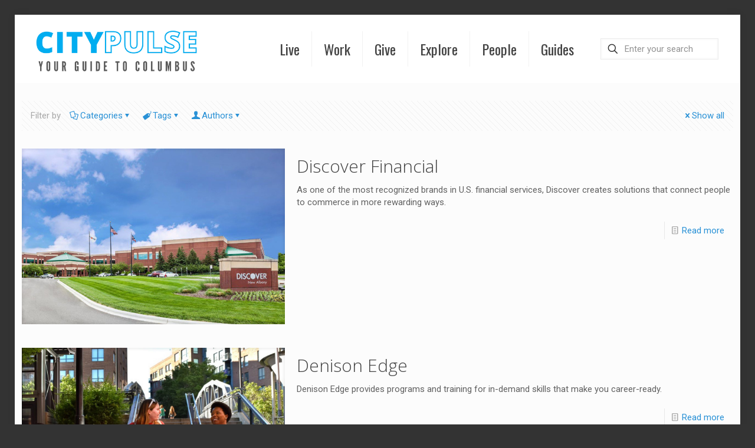

--- FILE ---
content_type: text/html; charset=UTF-8
request_url: https://citypulsecolumbus.com/category/company-directory/
body_size: 474351
content:
<!DOCTYPE html>
<html lang="en-US" prefix="og: http://ogp.me/ns# fb: http://ogp.me/ns/fb#" class="no-js " >

<head>

<meta charset="UTF-8" />
<script>var et_site_url='https://citypulsecolumbus.com';var et_post_id='0';function et_core_page_resource_fallback(a,b){"undefined"===typeof b&&(b=a.sheet.cssRules&&0===a.sheet.cssRules.length);b&&(a.onerror=null,a.onload=null,a.href?a.href=et_site_url+"/?et_core_page_resource="+a.id+et_post_id:a.src&&(a.src=et_site_url+"/?et_core_page_resource="+a.id+et_post_id))}
</script><link rel="alternate" hreflang="en-US" href="https://citypulsecolumbus.com/category/company-directory/"/>
<meta name='robots' content='index, follow, max-image-preview:large, max-snippet:-1, max-video-preview:-1' />
	<style>img:is([sizes="auto" i], [sizes^="auto," i]) { contain-intrinsic-size: 3000px 1500px }</style>
	<meta name="format-detection" content="telephone=no">
<meta name="viewport" content="width=device-width, initial-scale=1, maximum-scale=1" />
<link rel="shortcut icon" href="https://citypulsecolumbus.com/wp-content/uploads/2017/04/CitYPulseLogo520x520.png" type="image/x-icon" />

	<!-- This site is optimized with the Yoast SEO plugin v26.8 - https://yoast.com/product/yoast-seo-wordpress/ -->
	<title>Company Directory Archives - CityPulse Columbus</title>
	<link rel="canonical" href="https://citypulsecolumbus.com/category/company-directory/" />
	<link rel="next" href="https://citypulsecolumbus.com/category/company-directory/page/2/" />
	<meta property="og:locale" content="en_US" />
	<meta property="og:type" content="article" />
	<meta property="og:title" content="Company Directory Archives - CityPulse Columbus" />
	<meta property="og:url" content="https://citypulsecolumbus.com/category/company-directory/" />
	<meta property="og:site_name" content="CityPulse Columbus" />
	<meta name="twitter:card" content="summary_large_image" />
	<script type="application/ld+json" class="yoast-schema-graph">{"@context":"https://schema.org","@graph":[{"@type":"CollectionPage","@id":"https://citypulsecolumbus.com/category/company-directory/","url":"https://citypulsecolumbus.com/category/company-directory/","name":"Company Directory Archives - CityPulse Columbus","isPartOf":{"@id":"https://citypulsecolumbus.com/#website"},"primaryImageOfPage":{"@id":"https://citypulsecolumbus.com/category/company-directory/#primaryimage"},"image":{"@id":"https://citypulsecolumbus.com/category/company-directory/#primaryimage"},"thumbnailUrl":"https://citypulsecolumbus.com/wp-content/uploads/2022/11/Discover-Financial-755x504-1.png","breadcrumb":{"@id":"https://citypulsecolumbus.com/category/company-directory/#breadcrumb"},"inLanguage":"en-US"},{"@type":"ImageObject","inLanguage":"en-US","@id":"https://citypulsecolumbus.com/category/company-directory/#primaryimage","url":"https://citypulsecolumbus.com/wp-content/uploads/2022/11/Discover-Financial-755x504-1.png","contentUrl":"https://citypulsecolumbus.com/wp-content/uploads/2022/11/Discover-Financial-755x504-1.png","width":755,"height":504,"caption":"Discover Financial"},{"@type":"BreadcrumbList","@id":"https://citypulsecolumbus.com/category/company-directory/#breadcrumb","itemListElement":[{"@type":"ListItem","position":1,"name":"Home","item":"https://citypulsecolumbus.com/"},{"@type":"ListItem","position":2,"name":"Company Directory"}]},{"@type":"WebSite","@id":"https://citypulsecolumbus.com/#website","url":"https://citypulsecolumbus.com/","name":"CityPulse Columbus","description":"Your Guide to Columbus Neighborhoods, Nonprofits, and Notable People","potentialAction":[{"@type":"SearchAction","target":{"@type":"EntryPoint","urlTemplate":"https://citypulsecolumbus.com/?s={search_term_string}"},"query-input":{"@type":"PropertyValueSpecification","valueRequired":true,"valueName":"search_term_string"}}],"inLanguage":"en-US"}]}</script>
	<!-- / Yoast SEO plugin. -->


<link rel='dns-prefetch' href='//maxcdn.bootstrapcdn.com' />
<link rel='dns-prefetch' href='//fonts.googleapis.com' />
<link rel="alternate" type="application/rss+xml" title="CityPulse Columbus &raquo; Feed" href="https://citypulsecolumbus.com/feed/" />
<link rel="alternate" type="application/rss+xml" title="CityPulse Columbus &raquo; Comments Feed" href="https://citypulsecolumbus.com/comments/feed/" />
<link rel="alternate" type="application/rss+xml" title="CityPulse Columbus &raquo; Company Directory Category Feed" href="https://citypulsecolumbus.com/category/company-directory/feed/" />
<script type="text/javascript">
/* <![CDATA[ */
window._wpemojiSettings = {"baseUrl":"https:\/\/s.w.org\/images\/core\/emoji\/16.0.1\/72x72\/","ext":".png","svgUrl":"https:\/\/s.w.org\/images\/core\/emoji\/16.0.1\/svg\/","svgExt":".svg","source":{"concatemoji":"https:\/\/citypulsecolumbus.com\/wp-includes\/js\/wp-emoji-release.min.js?ver=534dbff343f4ab565f7a757916538e48"}};
/*! This file is auto-generated */
!function(s,n){var o,i,e;function c(e){try{var t={supportTests:e,timestamp:(new Date).valueOf()};sessionStorage.setItem(o,JSON.stringify(t))}catch(e){}}function p(e,t,n){e.clearRect(0,0,e.canvas.width,e.canvas.height),e.fillText(t,0,0);var t=new Uint32Array(e.getImageData(0,0,e.canvas.width,e.canvas.height).data),a=(e.clearRect(0,0,e.canvas.width,e.canvas.height),e.fillText(n,0,0),new Uint32Array(e.getImageData(0,0,e.canvas.width,e.canvas.height).data));return t.every(function(e,t){return e===a[t]})}function u(e,t){e.clearRect(0,0,e.canvas.width,e.canvas.height),e.fillText(t,0,0);for(var n=e.getImageData(16,16,1,1),a=0;a<n.data.length;a++)if(0!==n.data[a])return!1;return!0}function f(e,t,n,a){switch(t){case"flag":return n(e,"\ud83c\udff3\ufe0f\u200d\u26a7\ufe0f","\ud83c\udff3\ufe0f\u200b\u26a7\ufe0f")?!1:!n(e,"\ud83c\udde8\ud83c\uddf6","\ud83c\udde8\u200b\ud83c\uddf6")&&!n(e,"\ud83c\udff4\udb40\udc67\udb40\udc62\udb40\udc65\udb40\udc6e\udb40\udc67\udb40\udc7f","\ud83c\udff4\u200b\udb40\udc67\u200b\udb40\udc62\u200b\udb40\udc65\u200b\udb40\udc6e\u200b\udb40\udc67\u200b\udb40\udc7f");case"emoji":return!a(e,"\ud83e\udedf")}return!1}function g(e,t,n,a){var r="undefined"!=typeof WorkerGlobalScope&&self instanceof WorkerGlobalScope?new OffscreenCanvas(300,150):s.createElement("canvas"),o=r.getContext("2d",{willReadFrequently:!0}),i=(o.textBaseline="top",o.font="600 32px Arial",{});return e.forEach(function(e){i[e]=t(o,e,n,a)}),i}function t(e){var t=s.createElement("script");t.src=e,t.defer=!0,s.head.appendChild(t)}"undefined"!=typeof Promise&&(o="wpEmojiSettingsSupports",i=["flag","emoji"],n.supports={everything:!0,everythingExceptFlag:!0},e=new Promise(function(e){s.addEventListener("DOMContentLoaded",e,{once:!0})}),new Promise(function(t){var n=function(){try{var e=JSON.parse(sessionStorage.getItem(o));if("object"==typeof e&&"number"==typeof e.timestamp&&(new Date).valueOf()<e.timestamp+604800&&"object"==typeof e.supportTests)return e.supportTests}catch(e){}return null}();if(!n){if("undefined"!=typeof Worker&&"undefined"!=typeof OffscreenCanvas&&"undefined"!=typeof URL&&URL.createObjectURL&&"undefined"!=typeof Blob)try{var e="postMessage("+g.toString()+"("+[JSON.stringify(i),f.toString(),p.toString(),u.toString()].join(",")+"));",a=new Blob([e],{type:"text/javascript"}),r=new Worker(URL.createObjectURL(a),{name:"wpTestEmojiSupports"});return void(r.onmessage=function(e){c(n=e.data),r.terminate(),t(n)})}catch(e){}c(n=g(i,f,p,u))}t(n)}).then(function(e){for(var t in e)n.supports[t]=e[t],n.supports.everything=n.supports.everything&&n.supports[t],"flag"!==t&&(n.supports.everythingExceptFlag=n.supports.everythingExceptFlag&&n.supports[t]);n.supports.everythingExceptFlag=n.supports.everythingExceptFlag&&!n.supports.flag,n.DOMReady=!1,n.readyCallback=function(){n.DOMReady=!0}}).then(function(){return e}).then(function(){var e;n.supports.everything||(n.readyCallback(),(e=n.source||{}).concatemoji?t(e.concatemoji):e.wpemoji&&e.twemoji&&(t(e.twemoji),t(e.wpemoji)))}))}((window,document),window._wpemojiSettings);
/* ]]> */
</script>
<link rel='stylesheet' id='sbi_styles-css' href='https://citypulsecolumbus.com/wp-content/plugins/instagram-feed/css/sbi-styles.min.css?ver=6.10.0' type='text/css' media='all' />
<style id='wp-emoji-styles-inline-css' type='text/css'>

	img.wp-smiley, img.emoji {
		display: inline !important;
		border: none !important;
		box-shadow: none !important;
		height: 1em !important;
		width: 1em !important;
		margin: 0 0.07em !important;
		vertical-align: -0.1em !important;
		background: none !important;
		padding: 0 !important;
	}
</style>
<link rel='stylesheet' id='wp-block-library-css' href='https://citypulsecolumbus.com/wp-content/plugins/gutenberg/build/styles/block-library/style.min.css?ver=22.4.0' type='text/css' media='all' />
<style id='classic-theme-styles-inline-css' type='text/css'>
.wp-block-button__link{background-color:#32373c;border-radius:9999px;box-shadow:none;color:#fff;font-size:1.125em;padding:calc(.667em + 2px) calc(1.333em + 2px);text-decoration:none}.wp-block-file__button{background:#32373c;color:#fff}.wp-block-accordion-heading{margin:0}.wp-block-accordion-heading__toggle{background-color:inherit!important;color:inherit!important}.wp-block-accordion-heading__toggle:not(:focus-visible){outline:none}.wp-block-accordion-heading__toggle:focus,.wp-block-accordion-heading__toggle:hover{background-color:inherit!important;border:none;box-shadow:none;color:inherit;padding:var(--wp--preset--spacing--20,1em) 0;text-decoration:none}.wp-block-accordion-heading__toggle:focus-visible{outline:auto;outline-offset:0}
</style>
<style id='global-styles-inline-css' type='text/css'>
:root{--wp--preset--aspect-ratio--square: 1;--wp--preset--aspect-ratio--4-3: 4/3;--wp--preset--aspect-ratio--3-4: 3/4;--wp--preset--aspect-ratio--3-2: 3/2;--wp--preset--aspect-ratio--2-3: 2/3;--wp--preset--aspect-ratio--16-9: 16/9;--wp--preset--aspect-ratio--9-16: 9/16;--wp--preset--color--black: #000000;--wp--preset--color--cyan-bluish-gray: #abb8c3;--wp--preset--color--white: #ffffff;--wp--preset--color--pale-pink: #f78da7;--wp--preset--color--vivid-red: #cf2e2e;--wp--preset--color--luminous-vivid-orange: #ff6900;--wp--preset--color--luminous-vivid-amber: #fcb900;--wp--preset--color--light-green-cyan: #7bdcb5;--wp--preset--color--vivid-green-cyan: #00d084;--wp--preset--color--pale-cyan-blue: #8ed1fc;--wp--preset--color--vivid-cyan-blue: #0693e3;--wp--preset--color--vivid-purple: #9b51e0;--wp--preset--gradient--vivid-cyan-blue-to-vivid-purple: linear-gradient(135deg,rgb(6,147,227) 0%,rgb(155,81,224) 100%);--wp--preset--gradient--light-green-cyan-to-vivid-green-cyan: linear-gradient(135deg,rgb(122,220,180) 0%,rgb(0,208,130) 100%);--wp--preset--gradient--luminous-vivid-amber-to-luminous-vivid-orange: linear-gradient(135deg,rgb(252,185,0) 0%,rgb(255,105,0) 100%);--wp--preset--gradient--luminous-vivid-orange-to-vivid-red: linear-gradient(135deg,rgb(255,105,0) 0%,rgb(207,46,46) 100%);--wp--preset--gradient--very-light-gray-to-cyan-bluish-gray: linear-gradient(135deg,rgb(238,238,238) 0%,rgb(169,184,195) 100%);--wp--preset--gradient--cool-to-warm-spectrum: linear-gradient(135deg,rgb(74,234,220) 0%,rgb(151,120,209) 20%,rgb(207,42,186) 40%,rgb(238,44,130) 60%,rgb(251,105,98) 80%,rgb(254,248,76) 100%);--wp--preset--gradient--blush-light-purple: linear-gradient(135deg,rgb(255,206,236) 0%,rgb(152,150,240) 100%);--wp--preset--gradient--blush-bordeaux: linear-gradient(135deg,rgb(254,205,165) 0%,rgb(254,45,45) 50%,rgb(107,0,62) 100%);--wp--preset--gradient--luminous-dusk: linear-gradient(135deg,rgb(255,203,112) 0%,rgb(199,81,192) 50%,rgb(65,88,208) 100%);--wp--preset--gradient--pale-ocean: linear-gradient(135deg,rgb(255,245,203) 0%,rgb(182,227,212) 50%,rgb(51,167,181) 100%);--wp--preset--gradient--electric-grass: linear-gradient(135deg,rgb(202,248,128) 0%,rgb(113,206,126) 100%);--wp--preset--gradient--midnight: linear-gradient(135deg,rgb(2,3,129) 0%,rgb(40,116,252) 100%);--wp--preset--font-size--small: 13px;--wp--preset--font-size--medium: 20px;--wp--preset--font-size--large: 36px;--wp--preset--font-size--x-large: 42px;--wp--preset--spacing--20: 0.44rem;--wp--preset--spacing--30: 0.67rem;--wp--preset--spacing--40: 1rem;--wp--preset--spacing--50: 1.5rem;--wp--preset--spacing--60: 2.25rem;--wp--preset--spacing--70: 3.38rem;--wp--preset--spacing--80: 5.06rem;--wp--preset--shadow--natural: 6px 6px 9px rgba(0, 0, 0, 0.2);--wp--preset--shadow--deep: 12px 12px 50px rgba(0, 0, 0, 0.4);--wp--preset--shadow--sharp: 6px 6px 0px rgba(0, 0, 0, 0.2);--wp--preset--shadow--outlined: 6px 6px 0px -3px rgb(255, 255, 255), 6px 6px rgb(0, 0, 0);--wp--preset--shadow--crisp: 6px 6px 0px rgb(0, 0, 0);}:where(body) { margin: 0; }:where(.is-layout-flex){gap: 0.5em;}:where(.is-layout-grid){gap: 0.5em;}body .is-layout-flex{display: flex;}.is-layout-flex{flex-wrap: wrap;align-items: center;}.is-layout-flex > :is(*, div){margin: 0;}body .is-layout-grid{display: grid;}.is-layout-grid > :is(*, div){margin: 0;}body{padding-top: 0px;padding-right: 0px;padding-bottom: 0px;padding-left: 0px;}a:where(:not(.wp-element-button)){text-decoration: underline;}:root :where(.wp-element-button, .wp-block-button__link){background-color: #32373c;border-width: 0;color: #fff;font-family: inherit;font-size: inherit;font-style: inherit;font-weight: inherit;letter-spacing: inherit;line-height: inherit;padding-top: calc(0.667em + 2px);padding-right: calc(1.333em + 2px);padding-bottom: calc(0.667em + 2px);padding-left: calc(1.333em + 2px);text-decoration: none;text-transform: inherit;}.has-black-color{color: var(--wp--preset--color--black) !important;}.has-cyan-bluish-gray-color{color: var(--wp--preset--color--cyan-bluish-gray) !important;}.has-white-color{color: var(--wp--preset--color--white) !important;}.has-pale-pink-color{color: var(--wp--preset--color--pale-pink) !important;}.has-vivid-red-color{color: var(--wp--preset--color--vivid-red) !important;}.has-luminous-vivid-orange-color{color: var(--wp--preset--color--luminous-vivid-orange) !important;}.has-luminous-vivid-amber-color{color: var(--wp--preset--color--luminous-vivid-amber) !important;}.has-light-green-cyan-color{color: var(--wp--preset--color--light-green-cyan) !important;}.has-vivid-green-cyan-color{color: var(--wp--preset--color--vivid-green-cyan) !important;}.has-pale-cyan-blue-color{color: var(--wp--preset--color--pale-cyan-blue) !important;}.has-vivid-cyan-blue-color{color: var(--wp--preset--color--vivid-cyan-blue) !important;}.has-vivid-purple-color{color: var(--wp--preset--color--vivid-purple) !important;}.has-black-background-color{background-color: var(--wp--preset--color--black) !important;}.has-cyan-bluish-gray-background-color{background-color: var(--wp--preset--color--cyan-bluish-gray) !important;}.has-white-background-color{background-color: var(--wp--preset--color--white) !important;}.has-pale-pink-background-color{background-color: var(--wp--preset--color--pale-pink) !important;}.has-vivid-red-background-color{background-color: var(--wp--preset--color--vivid-red) !important;}.has-luminous-vivid-orange-background-color{background-color: var(--wp--preset--color--luminous-vivid-orange) !important;}.has-luminous-vivid-amber-background-color{background-color: var(--wp--preset--color--luminous-vivid-amber) !important;}.has-light-green-cyan-background-color{background-color: var(--wp--preset--color--light-green-cyan) !important;}.has-vivid-green-cyan-background-color{background-color: var(--wp--preset--color--vivid-green-cyan) !important;}.has-pale-cyan-blue-background-color{background-color: var(--wp--preset--color--pale-cyan-blue) !important;}.has-vivid-cyan-blue-background-color{background-color: var(--wp--preset--color--vivid-cyan-blue) !important;}.has-vivid-purple-background-color{background-color: var(--wp--preset--color--vivid-purple) !important;}.has-black-border-color{border-color: var(--wp--preset--color--black) !important;}.has-cyan-bluish-gray-border-color{border-color: var(--wp--preset--color--cyan-bluish-gray) !important;}.has-white-border-color{border-color: var(--wp--preset--color--white) !important;}.has-pale-pink-border-color{border-color: var(--wp--preset--color--pale-pink) !important;}.has-vivid-red-border-color{border-color: var(--wp--preset--color--vivid-red) !important;}.has-luminous-vivid-orange-border-color{border-color: var(--wp--preset--color--luminous-vivid-orange) !important;}.has-luminous-vivid-amber-border-color{border-color: var(--wp--preset--color--luminous-vivid-amber) !important;}.has-light-green-cyan-border-color{border-color: var(--wp--preset--color--light-green-cyan) !important;}.has-vivid-green-cyan-border-color{border-color: var(--wp--preset--color--vivid-green-cyan) !important;}.has-pale-cyan-blue-border-color{border-color: var(--wp--preset--color--pale-cyan-blue) !important;}.has-vivid-cyan-blue-border-color{border-color: var(--wp--preset--color--vivid-cyan-blue) !important;}.has-vivid-purple-border-color{border-color: var(--wp--preset--color--vivid-purple) !important;}.has-vivid-cyan-blue-to-vivid-purple-gradient-background{background: var(--wp--preset--gradient--vivid-cyan-blue-to-vivid-purple) !important;}.has-light-green-cyan-to-vivid-green-cyan-gradient-background{background: var(--wp--preset--gradient--light-green-cyan-to-vivid-green-cyan) !important;}.has-luminous-vivid-amber-to-luminous-vivid-orange-gradient-background{background: var(--wp--preset--gradient--luminous-vivid-amber-to-luminous-vivid-orange) !important;}.has-luminous-vivid-orange-to-vivid-red-gradient-background{background: var(--wp--preset--gradient--luminous-vivid-orange-to-vivid-red) !important;}.has-very-light-gray-to-cyan-bluish-gray-gradient-background{background: var(--wp--preset--gradient--very-light-gray-to-cyan-bluish-gray) !important;}.has-cool-to-warm-spectrum-gradient-background{background: var(--wp--preset--gradient--cool-to-warm-spectrum) !important;}.has-blush-light-purple-gradient-background{background: var(--wp--preset--gradient--blush-light-purple) !important;}.has-blush-bordeaux-gradient-background{background: var(--wp--preset--gradient--blush-bordeaux) !important;}.has-luminous-dusk-gradient-background{background: var(--wp--preset--gradient--luminous-dusk) !important;}.has-pale-ocean-gradient-background{background: var(--wp--preset--gradient--pale-ocean) !important;}.has-electric-grass-gradient-background{background: var(--wp--preset--gradient--electric-grass) !important;}.has-midnight-gradient-background{background: var(--wp--preset--gradient--midnight) !important;}.has-small-font-size{font-size: var(--wp--preset--font-size--small) !important;}.has-medium-font-size{font-size: var(--wp--preset--font-size--medium) !important;}.has-large-font-size{font-size: var(--wp--preset--font-size--large) !important;}.has-x-large-font-size{font-size: var(--wp--preset--font-size--x-large) !important;}
:where(.wp-block-columns.is-layout-flex){gap: 2em;}:where(.wp-block-columns.is-layout-grid){gap: 2em;}
:root :where(.wp-block-pullquote){font-size: 1.5em;line-height: 1.6;}
:where(.wp-block-post-template.is-layout-flex){gap: 1.25em;}:where(.wp-block-post-template.is-layout-grid){gap: 1.25em;}
:where(.wp-block-term-template.is-layout-flex){gap: 1.25em;}:where(.wp-block-term-template.is-layout-grid){gap: 1.25em;}
</style>
<link rel='stylesheet' id='SFSIPLUSmainCss-css' href='https://citypulsecolumbus.com/wp-content/plugins/ultimate-social-media-plus/css/sfsi-style.css?ver=3.7.1' type='text/css' media='all' />
<link rel='stylesheet' id='cff-css' href='https://citypulsecolumbus.com/wp-content/plugins/custom-facebook-feed/assets/css/cff-style.min.css?ver=4.3.2' type='text/css' media='all' />
<link rel='stylesheet' id='sb-font-awesome-css' href='https://maxcdn.bootstrapcdn.com/font-awesome/4.7.0/css/font-awesome.min.css?ver=534dbff343f4ab565f7a757916538e48' type='text/css' media='all' />
<link rel='stylesheet' id='et_monarch-css-css' href='https://citypulsecolumbus.com/wp-content/plugins/monarch/css/style.css?ver=1.4.14' type='text/css' media='all' />
<link rel='stylesheet' id='et-gf-open-sans-css' href='https://fonts.googleapis.com/css?family=Open+Sans:400,700' type='text/css' media='all' />
<link rel='stylesheet' id='mfn-be-css' href='https://citypulsecolumbus.com/wp-content/themes/betheme/css/be.css?ver=27.3.1' type='text/css' media='all' />
<link rel='stylesheet' id='mfn-animations-css' href='https://citypulsecolumbus.com/wp-content/themes/betheme/assets/animations/animations.min.css?ver=27.3.1' type='text/css' media='all' />
<link rel='stylesheet' id='mfn-font-awesome-css' href='https://citypulsecolumbus.com/wp-content/themes/betheme/fonts/fontawesome/fontawesome.css?ver=27.3.1' type='text/css' media='all' />
<link rel='stylesheet' id='mfn-jplayer-css' href='https://citypulsecolumbus.com/wp-content/themes/betheme/assets/jplayer/css/jplayer.blue.monday.min.css?ver=27.3.1' type='text/css' media='all' />
<link rel='stylesheet' id='mfn-responsive-css' href='https://citypulsecolumbus.com/wp-content/themes/betheme/css/responsive.css?ver=27.3.1' type='text/css' media='all' />
<link rel='stylesheet' id='mfn-fonts-css' href='https://fonts.googleapis.com/css?family=Roboto%3A1%2C300%2C400%2C400italic%2C700%7COswald%3A1%2C300%2C400%2C400italic%2C700%7COpen+Sans%3A1%2C300%2C400%2C400italic%2C700&#038;display=swap&#038;ver=534dbff343f4ab565f7a757916538e48' type='text/css' media='all' />
<link rel='stylesheet' id='tablepress-default-css' href='https://citypulsecolumbus.com/wp-content/plugins/tablepress/css/build/default.css?ver=3.2.6' type='text/css' media='all' />
<link rel='stylesheet' id='js_composer_front-css' href='https://citypulsecolumbus.com/wp-content/plugins/js_composer/assets/css/js_composer.min.css?ver=7.2' type='text/css' media='all' />
<style id='mfn-dynamic-inline-css' type='text/css'>
html{background-color:#333333}#Wrapper,#Content,.mfn-popup .mfn-popup-content,.mfn-off-canvas-sidebar .mfn-off-canvas-content-wrapper,.mfn-cart-holder,.mfn-header-login,#Top_bar .search_wrapper,#Top_bar .top_bar_right .mfn-live-search-box,.column_livesearch .mfn-live-search-wrapper,.column_livesearch .mfn-live-search-box{background-color:#fcfcfc}.layout-boxed.mfn-bebuilder-header.mfn-ui #Wrapper .mfn-only-sample-content{background-color:#fcfcfc}body:not(.template-slider) #Header{min-height:0px}body.header-below:not(.template-slider) #Header{padding-top:0px}.elementor-page.elementor-default #Content .the_content .section_wrapper{max-width:100%}.elementor-page.elementor-default #Content .section_wrapper .the_content_wrapper{margin-left:0;margin-right:0;width:100%}body,button,span.date_label,.timeline_items li h3 span,input[type="submit"],input[type="reset"],input[type="button"],input[type="date"],input[type="text"],input[type="password"],input[type="tel"],input[type="email"],textarea,select,.offer_li .title h3,.mfn-menu-item-megamenu{font-family:"Roboto",-apple-system,BlinkMacSystemFont,"Segoe UI",Roboto,Oxygen-Sans,Ubuntu,Cantarell,"Helvetica Neue",sans-serif}#menu > ul > li > a,a.action_button,#overlay-menu ul li a{font-family:"Oswald",-apple-system,BlinkMacSystemFont,"Segoe UI",Roboto,Oxygen-Sans,Ubuntu,Cantarell,"Helvetica Neue",sans-serif}#Subheader .title{font-family:"Open Sans",-apple-system,BlinkMacSystemFont,"Segoe UI",Roboto,Oxygen-Sans,Ubuntu,Cantarell,"Helvetica Neue",sans-serif}h1,h2,h3,h4,.text-logo #logo{font-family:"Open Sans",-apple-system,BlinkMacSystemFont,"Segoe UI",Roboto,Oxygen-Sans,Ubuntu,Cantarell,"Helvetica Neue",sans-serif}h5,h6{font-family:"Roboto",-apple-system,BlinkMacSystemFont,"Segoe UI",Roboto,Oxygen-Sans,Ubuntu,Cantarell,"Helvetica Neue",sans-serif}blockquote{font-family:"Open Sans",-apple-system,BlinkMacSystemFont,"Segoe UI",Roboto,Oxygen-Sans,Ubuntu,Cantarell,"Helvetica Neue",sans-serif}.chart_box .chart .num,.counter .desc_wrapper .number-wrapper,.how_it_works .image .number,.pricing-box .plan-header .price,.quick_fact .number-wrapper,.woocommerce .product div.entry-summary .price{font-family:"Roboto",-apple-system,BlinkMacSystemFont,"Segoe UI",Roboto,Oxygen-Sans,Ubuntu,Cantarell,"Helvetica Neue",sans-serif}body,.mfn-menu-item-megamenu{font-size:15px;line-height:21px;font-weight:400;letter-spacing:0px}.big{font-size:16px;line-height:28px;font-weight:400;letter-spacing:0px}#menu > ul > li > a,a.action_button,#overlay-menu ul li a{font-size:24px;font-weight:400;letter-spacing:0px}#overlay-menu ul li a{line-height:36px}#Subheader .title{font-size:25px;line-height:25px;font-weight:400;letter-spacing:0px}h1,.text-logo #logo{font-size:25px;line-height:25px;font-weight:400;letter-spacing:0px}h2{font-size:30px;line-height:30px;font-weight:300;letter-spacing:0px}h3,.woocommerce ul.products li.product h3,.woocommerce #customer_login h2{font-size:25px;line-height:27px;font-weight:300;letter-spacing:0px}h4,.woocommerce .woocommerce-order-details__title,.woocommerce .wc-bacs-bank-details-heading,.woocommerce .woocommerce-customer-details h2{font-size:21px;line-height:25px;font-weight:300;letter-spacing:0px}h5{font-size:15px;line-height:19px;font-weight:700;letter-spacing:0px}h6{font-size:13px;line-height:19px;font-weight:400;letter-spacing:0px}#Intro .intro-title{font-size:70px;line-height:70px;font-weight:700;letter-spacing:0px}@media only screen and (min-width:768px) and (max-width:959px){body,.mfn-menu-item-megamenu{font-size:13px;line-height:19px;font-weight:400;letter-spacing:0px}.big{font-size:14px;line-height:24px;font-weight:400;letter-spacing:0px}#menu > ul > li > a,a.action_button,#overlay-menu ul li a{font-size:20px;font-weight:400;letter-spacing:0px}#overlay-menu ul li a{line-height:30px}#Subheader .title{font-size:21px;line-height:21px;font-weight:400;letter-spacing:0px}h1,.text-logo #logo{font-size:21px;line-height:21px;font-weight:400;letter-spacing:0px}h2{font-size:26px;line-height:26px;font-weight:300;letter-spacing:0px}h3,.woocommerce ul.products li.product h3,.woocommerce #customer_login h2{font-size:21px;line-height:23px;font-weight:300;letter-spacing:0px}h4,.woocommerce .woocommerce-order-details__title,.woocommerce .wc-bacs-bank-details-heading,.woocommerce .woocommerce-customer-details h2{font-size:18px;line-height:21px;font-weight:300;letter-spacing:0px}h5{font-size:13px;line-height:19px;font-weight:700;letter-spacing:0px}h6{font-size:13px;line-height:19px;font-weight:400;letter-spacing:0px}#Intro .intro-title{font-size:60px;line-height:60px;font-weight:700;letter-spacing:0px}blockquote{font-size:15px}.chart_box .chart .num{font-size:45px;line-height:45px}.counter .desc_wrapper .number-wrapper{font-size:45px;line-height:45px}.counter .desc_wrapper .title{font-size:14px;line-height:18px}.faq .question .title{font-size:14px}.fancy_heading .title{font-size:38px;line-height:38px}.offer .offer_li .desc_wrapper .title h3{font-size:32px;line-height:32px}.offer_thumb_ul li.offer_thumb_li .desc_wrapper .title h3{font-size:32px;line-height:32px}.pricing-box .plan-header h2{font-size:27px;line-height:27px}.pricing-box .plan-header .price > span{font-size:40px;line-height:40px}.pricing-box .plan-header .price sup.currency{font-size:18px;line-height:18px}.pricing-box .plan-header .price sup.period{font-size:14px;line-height:14px}.quick_fact .number-wrapper{font-size:80px;line-height:80px}.trailer_box .desc h2{font-size:27px;line-height:27px}.widget > h3{font-size:17px;line-height:20px}}@media only screen and (min-width:480px) and (max-width:767px){body,.mfn-menu-item-megamenu{font-size:13px;line-height:19px;font-weight:400;letter-spacing:0px}.big{font-size:13px;line-height:21px;font-weight:400;letter-spacing:0px}#menu > ul > li > a,a.action_button,#overlay-menu ul li a{font-size:18px;font-weight:400;letter-spacing:0px}#overlay-menu ul li a{line-height:27px}#Subheader .title{font-size:19px;line-height:19px;font-weight:400;letter-spacing:0px}h1,.text-logo #logo{font-size:19px;line-height:19px;font-weight:400;letter-spacing:0px}h2{font-size:23px;line-height:23px;font-weight:300;letter-spacing:0px}h3,.woocommerce ul.products li.product h3,.woocommerce #customer_login h2{font-size:19px;line-height:20px;font-weight:300;letter-spacing:0px}h4,.woocommerce .woocommerce-order-details__title,.woocommerce .wc-bacs-bank-details-heading,.woocommerce .woocommerce-customer-details h2{font-size:16px;line-height:19px;font-weight:300;letter-spacing:0px}h5{font-size:13px;line-height:19px;font-weight:700;letter-spacing:0px}h6{font-size:13px;line-height:19px;font-weight:400;letter-spacing:0px}#Intro .intro-title{font-size:53px;line-height:53px;font-weight:700;letter-spacing:0px}blockquote{font-size:14px}.chart_box .chart .num{font-size:40px;line-height:40px}.counter .desc_wrapper .number-wrapper{font-size:40px;line-height:40px}.counter .desc_wrapper .title{font-size:13px;line-height:16px}.faq .question .title{font-size:13px}.fancy_heading .title{font-size:34px;line-height:34px}.offer .offer_li .desc_wrapper .title h3{font-size:28px;line-height:28px}.offer_thumb_ul li.offer_thumb_li .desc_wrapper .title h3{font-size:28px;line-height:28px}.pricing-box .plan-header h2{font-size:24px;line-height:24px}.pricing-box .plan-header .price > span{font-size:34px;line-height:34px}.pricing-box .plan-header .price sup.currency{font-size:16px;line-height:16px}.pricing-box .plan-header .price sup.period{font-size:13px;line-height:13px}.quick_fact .number-wrapper{font-size:70px;line-height:70px}.trailer_box .desc h2{font-size:24px;line-height:24px}.widget > h3{font-size:16px;line-height:19px}}@media only screen and (max-width:479px){body,.mfn-menu-item-megamenu{font-size:13px;line-height:19px;font-weight:400;letter-spacing:0px}.big{font-size:13px;line-height:19px;font-weight:400;letter-spacing:0px}#menu > ul > li > a,a.action_button,#overlay-menu ul li a{font-size:14px;font-weight:400;letter-spacing:0px}#overlay-menu ul li a{line-height:21px}#Subheader .title{font-size:15px;line-height:19px;font-weight:400;letter-spacing:0px}h1,.text-logo #logo{font-size:15px;line-height:19px;font-weight:400;letter-spacing:0px}h2{font-size:18px;line-height:19px;font-weight:300;letter-spacing:0px}h3,.woocommerce ul.products li.product h3,.woocommerce #customer_login h2{font-size:15px;line-height:19px;font-weight:300;letter-spacing:0px}h4,.woocommerce .woocommerce-order-details__title,.woocommerce .wc-bacs-bank-details-heading,.woocommerce .woocommerce-customer-details h2{font-size:13px;line-height:19px;font-weight:300;letter-spacing:0px}h5{font-size:13px;line-height:19px;font-weight:700;letter-spacing:0px}h6{font-size:13px;line-height:19px;font-weight:400;letter-spacing:0px}#Intro .intro-title{font-size:42px;line-height:42px;font-weight:700;letter-spacing:0px}blockquote{font-size:13px}.chart_box .chart .num{font-size:35px;line-height:35px}.counter .desc_wrapper .number-wrapper{font-size:35px;line-height:35px}.counter .desc_wrapper .title{font-size:13px;line-height:26px}.faq .question .title{font-size:13px}.fancy_heading .title{font-size:30px;line-height:30px}.offer .offer_li .desc_wrapper .title h3{font-size:26px;line-height:26px}.offer_thumb_ul li.offer_thumb_li .desc_wrapper .title h3{font-size:26px;line-height:26px}.pricing-box .plan-header h2{font-size:21px;line-height:21px}.pricing-box .plan-header .price > span{font-size:32px;line-height:32px}.pricing-box .plan-header .price sup.currency{font-size:14px;line-height:14px}.pricing-box .plan-header .price sup.period{font-size:13px;line-height:13px}.quick_fact .number-wrapper{font-size:60px;line-height:60px}.trailer_box .desc h2{font-size:21px;line-height:21px}.widget > h3{font-size:15px;line-height:18px}}.with_aside .sidebar.columns{width:23%}.with_aside .sections_group{width:77%}.aside_both .sidebar.columns{width:18%}.aside_both .sidebar.sidebar-1{margin-left:-82%}.aside_both .sections_group{width:64%;margin-left:18%}@media only screen and (min-width:1240px){#Wrapper,.with_aside .content_wrapper{max-width:1325px}body.layout-boxed.mfn-header-scrolled .mfn-header-tmpl.mfn-sticky-layout-width{max-width:1325px;left:0;right:0;margin-left:auto;margin-right:auto}body.layout-boxed:not(.mfn-header-scrolled) .mfn-header-tmpl.mfn-header-layout-width,body.layout-boxed .mfn-header-tmpl.mfn-header-layout-width:not(.mfn-hasSticky){max-width:1325px;left:0;right:0;margin-left:auto;margin-right:auto}body.layout-boxed.mfn-bebuilder-header.mfn-ui .mfn-only-sample-content{max-width:1325px;margin-left:auto;margin-right:auto}.section_wrapper,.container{max-width:1305px}.layout-boxed.header-boxed #Top_bar.is-sticky{max-width:1325px}}@media only screen and (max-width:767px){#Wrapper{max-width:calc(100% - 67px)}.content_wrapper .section_wrapper,.container,.four.columns .widget-area{max-width:550px !important;padding-left:33px;padding-right:33px}}  .button-default .button,.button-flat .button,.button-round .button{background-color:#f7f7f7;color:#747474}.button-stroke .button{border-color:#f7f7f7;color:#747474}.button-stroke .button:hover{background-color:#f7f7f7;color:#fff}.button-default .button_theme,.button-default button,.button-default input[type="button"],.button-default input[type="reset"],.button-default input[type="submit"],.button-flat .button_theme,.button-flat button,.button-flat input[type="button"],.button-flat input[type="reset"],.button-flat input[type="submit"],.button-round .button_theme,.button-round button,.button-round input[type="button"],.button-round input[type="reset"],.button-round input[type="submit"],.woocommerce #respond input#submit,.woocommerce a.button:not(.default),.woocommerce button.button,.woocommerce input.button,.woocommerce #respond input#submit:hover,.woocommerce a.button:hover,.woocommerce button.button:hover,.woocommerce input.button:hover{color:#ffffff}.button-default #respond input#submit.alt.disabled,.button-default #respond input#submit.alt.disabled:hover,.button-default #respond input#submit.alt:disabled,.button-default #respond input#submit.alt:disabled:hover,.button-default #respond input#submit.alt:disabled[disabled],.button-default #respond input#submit.alt:disabled[disabled]:hover,.button-default a.button.alt.disabled,.button-default a.button.alt.disabled:hover,.button-default a.button.alt:disabled,.button-default a.button.alt:disabled:hover,.button-default a.button.alt:disabled[disabled],.button-default a.button.alt:disabled[disabled]:hover,.button-default button.button.alt.disabled,.button-default button.button.alt.disabled:hover,.button-default button.button.alt:disabled,.button-default button.button.alt:disabled:hover,.button-default button.button.alt:disabled[disabled],.button-default button.button.alt:disabled[disabled]:hover,.button-default input.button.alt.disabled,.button-default input.button.alt.disabled:hover,.button-default input.button.alt:disabled,.button-default input.button.alt:disabled:hover,.button-default input.button.alt:disabled[disabled],.button-default input.button.alt:disabled[disabled]:hover,.button-default #respond input#submit.alt,.button-default a.button.alt,.button-default button.button.alt,.button-default input.button.alt,.button-default #respond input#submit.alt:hover,.button-default a.button.alt:hover,.button-default button.button.alt:hover,.button-default input.button.alt:hover,.button-flat #respond input#submit.alt.disabled,.button-flat #respond input#submit.alt.disabled:hover,.button-flat #respond input#submit.alt:disabled,.button-flat #respond input#submit.alt:disabled:hover,.button-flat #respond input#submit.alt:disabled[disabled],.button-flat #respond input#submit.alt:disabled[disabled]:hover,.button-flat a.button.alt.disabled,.button-flat a.button.alt.disabled:hover,.button-flat a.button.alt:disabled,.button-flat a.button.alt:disabled:hover,.button-flat a.button.alt:disabled[disabled],.button-flat a.button.alt:disabled[disabled]:hover,.button-flat button.button.alt.disabled,.button-flat button.button.alt.disabled:hover,.button-flat button.button.alt:disabled,.button-flat button.button.alt:disabled:hover,.button-flat button.button.alt:disabled[disabled],.button-flat button.button.alt:disabled[disabled]:hover,.button-flat input.button.alt.disabled,.button-flat input.button.alt.disabled:hover,.button-flat input.button.alt:disabled,.button-flat input.button.alt:disabled:hover,.button-flat input.button.alt:disabled[disabled],.button-flat input.button.alt:disabled[disabled]:hover,.button-flat #respond input#submit.alt,.button-flat a.button.alt,.button-flat button.button.alt,.button-flat input.button.alt,.button-flat #respond input#submit.alt:hover,.button-flat a.button.alt:hover,.button-flat button.button.alt:hover,.button-flat input.button.alt:hover,.button-round #respond input#submit.alt.disabled,.button-round #respond input#submit.alt.disabled:hover,.button-round #respond input#submit.alt:disabled,.button-round #respond input#submit.alt:disabled:hover,.button-round #respond input#submit.alt:disabled[disabled],.button-round #respond input#submit.alt:disabled[disabled]:hover,.button-round a.button.alt.disabled,.button-round a.button.alt.disabled:hover,.button-round a.button.alt:disabled,.button-round a.button.alt:disabled:hover,.button-round a.button.alt:disabled[disabled],.button-round a.button.alt:disabled[disabled]:hover,.button-round button.button.alt.disabled,.button-round button.button.alt.disabled:hover,.button-round button.button.alt:disabled,.button-round button.button.alt:disabled:hover,.button-round button.button.alt:disabled[disabled],.button-round button.button.alt:disabled[disabled]:hover,.button-round input.button.alt.disabled,.button-round input.button.alt.disabled:hover,.button-round input.button.alt:disabled,.button-round input.button.alt:disabled:hover,.button-round input.button.alt:disabled[disabled],.button-round input.button.alt:disabled[disabled]:hover,.button-round #respond input#submit.alt,.button-round a.button.alt,.button-round button.button.alt,.button-round input.button.alt,.button-round #respond input#submit.alt:hover,.button-round a.button.alt:hover,.button-round button.button.alt:hover,.button-round input.button.alt:hover{background-color:#75d3ed;color:#ffffff}.button-stroke.woocommerce a.button:not(.default),.button-stroke .woocommerce a.button:not(.default),.button-stroke #respond input#submit.alt.disabled,.button-stroke #respond input#submit.alt.disabled:hover,.button-stroke #respond input#submit.alt:disabled,.button-stroke #respond input#submit.alt:disabled:hover,.button-stroke #respond input#submit.alt:disabled[disabled],.button-stroke #respond input#submit.alt:disabled[disabled]:hover,.button-stroke a.button.alt.disabled,.button-stroke a.button.alt.disabled:hover,.button-stroke a.button.alt:disabled,.button-stroke a.button.alt:disabled:hover,.button-stroke a.button.alt:disabled[disabled],.button-stroke a.button.alt:disabled[disabled]:hover,.button-stroke button.button.alt.disabled,.button-stroke button.button.alt.disabled:hover,.button-stroke button.button.alt:disabled,.button-stroke button.button.alt:disabled:hover,.button-stroke button.button.alt:disabled[disabled],.button-stroke button.button.alt:disabled[disabled]:hover,.button-stroke input.button.alt.disabled,.button-stroke input.button.alt.disabled:hover,.button-stroke input.button.alt:disabled,.button-stroke input.button.alt:disabled:hover,.button-stroke input.button.alt:disabled[disabled],.button-stroke input.button.alt:disabled[disabled]:hover,.button-stroke #respond input#submit.alt,.button-stroke a.button.alt,.button-stroke button.button.alt,.button-stroke input.button.alt{border-color:#75d3ed;background:none;color:#75d3ed}.button-stroke.woocommerce a.button:not(.default):hover,.button-stroke .woocommerce a.button:not(.default):hover,.button-stroke #respond input#submit.alt:hover,.button-stroke a.button.alt:hover,.button-stroke button.button.alt:hover,.button-stroke input.button.alt:hover,.button-stroke a.action_button:hover{background-color:#75d3ed;color:#ffffff}.action_button,.action_button:hover{background-color:#0089f7;color:#ffffff}.button-stroke a.action_button{border-color:#0089f7}.footer_button{color:#65666C!important;background-color:transparent;box-shadow:none!important}.footer_button:after{display:none!important}.button-custom.woocommerce .button,.button-custom .button,.button-custom .action_button,.button-custom .footer_button,.button-custom button,.button-custom button.button,.button-custom input[type="button"],.button-custom input[type="reset"],.button-custom input[type="submit"],.button-custom .woocommerce #respond input#submit,.button-custom .woocommerce a.button,.button-custom .woocommerce button.button,.button-custom .woocommerce input.button,.button-custom:where(body:not(.woocommerce-block-theme-has-button-styles)) .woocommerce button.button:disabled[disabled]{font-family:;font-size:14px;line-height:14px;font-weight:400;letter-spacing:0px;padding:12px 20px;border-width:0px;border-radius:0px}body.button-custom .button{color:#626262;background-color:#dbdddf;border-color:transparent}body.button-custom .button:hover{color:#626262;background-color:#d3d3d3;border-color:transparent}body .button-custom .button_theme,body.button-custom .button_theme,.button-custom button,.button-custom input[type="button"],.button-custom input[type="reset"],.button-custom input[type="submit"],.button-custom .woocommerce #respond input#submit,body.button-custom.woocommerce a.button:not(.default),.button-custom .woocommerce button.button,.button-custom .woocommerce input.button,.button-custom .woocommerce a.button_theme:not(.default){color:#ffffff;background-color:#0095eb;border-color:transparent;box-shadow:unset}body .button-custom .button_theme:hover,body.button-custom .button_theme:hover,.button-custom button:hover,.button-custom input[type="button"]:hover,.button-custom input[type="reset"]:hover,.button-custom input[type="submit"]:hover,.button-custom .woocommerce #respond input#submit:hover,body.button-custom.woocommerce a.button:not(.default):hover,.button-custom .woocommerce button.button:hover,.button-custom .woocommerce input.button:hover,.button-custom .woocommerce a.button_theme:not(.default):hover{color:#ffffff;background-color:#007cc3;border-color:transparent}body.button-custom .action_button{color:#626262;background-color:#dbdddf;border-color:transparent;box-shadow:unset}body.button-custom .action_button:hover{color:#626262;background-color:#d3d3d3;border-color:transparent}.button-custom #respond input#submit.alt.disabled,.button-custom #respond input#submit.alt.disabled:hover,.button-custom #respond input#submit.alt:disabled,.button-custom #respond input#submit.alt:disabled:hover,.button-custom #respond input#submit.alt:disabled[disabled],.button-custom #respond input#submit.alt:disabled[disabled]:hover,.button-custom a.button.alt.disabled,.button-custom a.button.alt.disabled:hover,.button-custom a.button.alt:disabled,.button-custom a.button.alt:disabled:hover,.button-custom a.button.alt:disabled[disabled],.button-custom a.button.alt:disabled[disabled]:hover,.button-custom button.button.alt.disabled,.button-custom button.button.alt.disabled:hover,.button-custom button.button.alt:disabled,.button-custom button.button.alt:disabled:hover,.button-custom button.button.alt:disabled[disabled],.button-custom button.button.alt:disabled[disabled]:hover,.button-custom input.button.alt.disabled,.button-custom input.button.alt.disabled:hover,.button-custom input.button.alt:disabled,.button-custom input.button.alt:disabled:hover,.button-custom input.button.alt:disabled[disabled],.button-custom input.button.alt:disabled[disabled]:hover,.button-custom #respond input#submit.alt,.button-custom a.button.alt,.button-custom button.button.alt,.button-custom input.button.alt{line-height:14px;padding:12px 20px;color:#ffffff;background-color:#0095eb;font-family:;font-size:14px;font-weight:400;letter-spacing:0px;border-width:0px;border-radius:0px}.button-custom #respond input#submit.alt:hover,.button-custom a.button.alt:hover,.button-custom button.button.alt:hover,.button-custom input.button.alt:hover,.button-custom a.action_button:hover{color:#ffffff;background-color:#007cc3}#Top_bar #logo,.header-fixed #Top_bar #logo,.header-plain #Top_bar #logo,.header-transparent #Top_bar #logo{height:85px;line-height:85px;padding:15px 0}.logo-overflow #Top_bar:not(.is-sticky) .logo{height:115px}#Top_bar .menu > li > a{padding:27.5px 0}.menu-highlight:not(.header-creative) #Top_bar .menu > li > a{margin:32.5px 0}.header-plain:not(.menu-highlight) #Top_bar .menu > li > a span:not(.description){line-height:115px}.header-fixed #Top_bar .menu > li > a{padding:42.5px 0}@media only screen and (max-width:767px){.mobile-header-mini #Top_bar #logo{height:50px!important;line-height:50px!important;margin:5px 0}}#Top_bar #logo img.svg{width:100px}.image_frame,.wp-caption{border-width:0px}.alert{border-radius:0px}#Top_bar .top_bar_right .top-bar-right-input input{width:200px}.mfn-live-search-box .mfn-live-search-list{max-height:300px}#Side_slide{right:-250px;width:250px}#Side_slide.left{left:-250px}.blog-teaser li .desc-wrapper .desc{background-position-y:-1px}.mfn-free-delivery-info{--mfn-free-delivery-bar:#75d3ed;--mfn-free-delivery-bg:rgba(0,0,0,0.1);--mfn-free-delivery-achieved:#75d3ed}@media only screen and ( max-width:767px ){}@media only screen and (min-width:1240px){body:not(.header-simple) #Top_bar #menu{display:block!important}.tr-menu #Top_bar #menu{background:none!important}#Top_bar .menu > li > ul.mfn-megamenu > li{float:left}#Top_bar .menu > li > ul.mfn-megamenu > li.mfn-megamenu-cols-1{width:100%}#Top_bar .menu > li > ul.mfn-megamenu > li.mfn-megamenu-cols-2{width:50%}#Top_bar .menu > li > ul.mfn-megamenu > li.mfn-megamenu-cols-3{width:33.33%}#Top_bar .menu > li > ul.mfn-megamenu > li.mfn-megamenu-cols-4{width:25%}#Top_bar .menu > li > ul.mfn-megamenu > li.mfn-megamenu-cols-5{width:20%}#Top_bar .menu > li > ul.mfn-megamenu > li.mfn-megamenu-cols-6{width:16.66%}#Top_bar .menu > li > ul.mfn-megamenu > li > ul{display:block!important;position:inherit;left:auto;top:auto;border-width:0 1px 0 0}#Top_bar .menu > li > ul.mfn-megamenu > li:last-child > ul{border:0}#Top_bar .menu > li > ul.mfn-megamenu > li > ul li{width:auto}#Top_bar .menu > li > ul.mfn-megamenu a.mfn-megamenu-title{text-transform:uppercase;font-weight:400;background:none}#Top_bar .menu > li > ul.mfn-megamenu a .menu-arrow{display:none}.menuo-right #Top_bar .menu > li > ul.mfn-megamenu{left:0;width:98%!important;margin:0 1%;padding:20px 0}.menuo-right #Top_bar .menu > li > ul.mfn-megamenu-bg{box-sizing:border-box}#Top_bar .menu > li > ul.mfn-megamenu-bg{padding:20px 166px 20px 20px;background-repeat:no-repeat;background-position:right bottom}.rtl #Top_bar .menu > li > ul.mfn-megamenu-bg{padding-left:166px;padding-right:20px;background-position:left bottom}#Top_bar .menu > li > ul.mfn-megamenu-bg > li{background:none}#Top_bar .menu > li > ul.mfn-megamenu-bg > li a{border:none}#Top_bar .menu > li > ul.mfn-megamenu-bg > li > ul{background:none!important;-webkit-box-shadow:0 0 0 0;-moz-box-shadow:0 0 0 0;box-shadow:0 0 0 0}.mm-vertical #Top_bar .container{position:relative}.mm-vertical #Top_bar .top_bar_left{position:static}.mm-vertical #Top_bar .menu > li ul{box-shadow:0 0 0 0 transparent!important;background-image:none}.mm-vertical #Top_bar .menu > li > ul.mfn-megamenu{padding:20px 0}.mm-vertical.header-plain #Top_bar .menu > li > ul.mfn-megamenu{width:100%!important;margin:0}.mm-vertical #Top_bar .menu > li > ul.mfn-megamenu > li{display:table-cell;float:none!important;width:10%;padding:0 15px;border-right:1px solid rgba(0,0,0,0.05)}.mm-vertical #Top_bar .menu > li > ul.mfn-megamenu > li:last-child{border-right-width:0}.mm-vertical #Top_bar .menu > li > ul.mfn-megamenu > li.hide-border{border-right-width:0}.mm-vertical #Top_bar .menu > li > ul.mfn-megamenu > li a{border-bottom-width:0;padding:9px 15px;line-height:120%}.mm-vertical #Top_bar .menu > li > ul.mfn-megamenu a.mfn-megamenu-title{font-weight:700}.rtl .mm-vertical #Top_bar .menu > li > ul.mfn-megamenu > li:first-child{border-right-width:0}.rtl .mm-vertical #Top_bar .menu > li > ul.mfn-megamenu > li:last-child{border-right-width:1px}body.header-shop #Top_bar #menu{display:flex!important;background-color:transparent}.header-shop #Top_bar.is-sticky .top_bar_row_second{display:none}.header-plain:not(.menuo-right) #Header .top_bar_left{width:auto!important}.header-stack.header-center #Top_bar #menu{display:inline-block!important}.header-simple #Top_bar #menu{display:none;height:auto;width:300px;bottom:auto;top:100%;right:1px;position:absolute;margin:0}.header-simple #Header a.responsive-menu-toggle{display:block;right:10px}.header-simple #Top_bar #menu > ul{width:100%;float:left}.header-simple #Top_bar #menu ul li{width:100%;padding-bottom:0;border-right:0;position:relative}.header-simple #Top_bar #menu ul li a{padding:0 20px;margin:0;display:block;height:auto;line-height:normal;border:none}.header-simple #Top_bar #menu ul li a:not(.menu-toggle):after{display:none}.header-simple #Top_bar #menu ul li a span{border:none;line-height:44px;display:inline;padding:0}.header-simple #Top_bar #menu ul li.submenu .menu-toggle{display:block;position:absolute;right:0;top:0;width:44px;height:44px;line-height:44px;font-size:30px;font-weight:300;text-align:center;cursor:pointer;color:#444;opacity:0.33;transform:unset}.header-simple #Top_bar #menu ul li.submenu .menu-toggle:after{content:"+";position:static}.header-simple #Top_bar #menu ul li.hover > .menu-toggle:after{content:"-"}.header-simple #Top_bar #menu ul li.hover a{border-bottom:0}.header-simple #Top_bar #menu ul.mfn-megamenu li .menu-toggle{display:none}.header-simple #Top_bar #menu ul li ul{position:relative!important;left:0!important;top:0;padding:0;margin:0!important;width:auto!important;background-image:none}.header-simple #Top_bar #menu ul li ul li{width:100%!important;display:block;padding:0}.header-simple #Top_bar #menu ul li ul li a{padding:0 20px 0 30px}.header-simple #Top_bar #menu ul li ul li a .menu-arrow{display:none}.header-simple #Top_bar #menu ul li ul li a span{padding:0}.header-simple #Top_bar #menu ul li ul li a span:after{display:none!important}.header-simple #Top_bar .menu > li > ul.mfn-megamenu a.mfn-megamenu-title{text-transform:uppercase;font-weight:400}.header-simple #Top_bar .menu > li > ul.mfn-megamenu > li > ul{display:block!important;position:inherit;left:auto;top:auto}.header-simple #Top_bar #menu ul li ul li ul{border-left:0!important;padding:0;top:0}.header-simple #Top_bar #menu ul li ul li ul li a{padding:0 20px 0 40px}.rtl.header-simple #Top_bar #menu{left:1px;right:auto}.rtl.header-simple #Top_bar a.responsive-menu-toggle{left:10px;right:auto}.rtl.header-simple #Top_bar #menu ul li.submenu .menu-toggle{left:0;right:auto}.rtl.header-simple #Top_bar #menu ul li ul{left:auto!important;right:0!important}.rtl.header-simple #Top_bar #menu ul li ul li a{padding:0 30px 0 20px}.rtl.header-simple #Top_bar #menu ul li ul li ul li a{padding:0 40px 0 20px}.menu-highlight #Top_bar .menu > li{margin:0 2px}.menu-highlight:not(.header-creative) #Top_bar .menu > li > a{padding:0;-webkit-border-radius:5px;border-radius:5px}.menu-highlight #Top_bar .menu > li > a:after{display:none}.menu-highlight #Top_bar .menu > li > a span:not(.description){line-height:50px}.menu-highlight #Top_bar .menu > li > a span.description{display:none}.menu-highlight.header-stack #Top_bar .menu > li > a{margin:10px 0!important}.menu-highlight.header-stack #Top_bar .menu > li > a span:not(.description){line-height:40px}.menu-highlight.header-simple #Top_bar #menu ul li,.menu-highlight.header-creative #Top_bar #menu ul li{margin:0}.menu-highlight.header-simple #Top_bar #menu ul li > a,.menu-highlight.header-creative #Top_bar #menu ul li > a{-webkit-border-radius:0;border-radius:0}.menu-highlight:not(.header-fixed):not(.header-simple) #Top_bar.is-sticky .menu > li > a{margin:10px 0!important;padding:5px 0!important}.menu-highlight:not(.header-fixed):not(.header-simple) #Top_bar.is-sticky .menu > li > a span{line-height:30px!important}.header-modern.menu-highlight.menuo-right .menu_wrapper{margin-right:20px}.menu-line-below #Top_bar .menu > li > a:not(.menu-toggle):after{top:auto;bottom:-4px}.menu-line-below #Top_bar.is-sticky .menu > li > a:not(.menu-toggle):after{top:auto;bottom:-4px}.menu-line-below-80 #Top_bar:not(.is-sticky) .menu > li > a:not(.menu-toggle):after{height:4px;left:10%;top:50%;margin-top:20px;width:80%}.menu-line-below-80-1 #Top_bar:not(.is-sticky) .menu > li > a:not(.menu-toggle):after{height:1px;left:10%;top:50%;margin-top:20px;width:80%}.menu-link-color #Top_bar .menu > li > a:not(.menu-toggle):after{display:none!important}.menu-arrow-top #Top_bar .menu > li > a:after{background:none repeat scroll 0 0 rgba(0,0,0,0)!important;border-color:#ccc transparent transparent;border-style:solid;border-width:7px 7px 0;display:block;height:0;left:50%;margin-left:-7px;top:0!important;width:0}.menu-arrow-top #Top_bar.is-sticky .menu > li > a:after{top:0!important}.menu-arrow-bottom #Top_bar .menu > li > a:after{background:none!important;border-color:transparent transparent #ccc;border-style:solid;border-width:0 7px 7px;display:block;height:0;left:50%;margin-left:-7px;top:auto;bottom:0;width:0}.menu-arrow-bottom #Top_bar.is-sticky .menu > li > a:after{top:auto;bottom:0}.menuo-no-borders #Top_bar .menu > li > a span{border-width:0!important}.menuo-no-borders #Header_creative #Top_bar .menu > li > a span{border-bottom-width:0}.menuo-no-borders.header-plain #Top_bar a#header_cart,.menuo-no-borders.header-plain #Top_bar a#search_button,.menuo-no-borders.header-plain #Top_bar .wpml-languages,.menuo-no-borders.header-plain #Top_bar a.action_button{border-width:0}.menuo-right #Top_bar .menu_wrapper{float:right}.menuo-right.header-stack:not(.header-center) #Top_bar .menu_wrapper{margin-right:150px}body.header-creative{padding-left:50px}body.header-creative.header-open{padding-left:250px}body.error404,body.under-construction,body.template-blank,body.under-construction.header-rtl.header-creative.header-open{padding-left:0!important;padding-right:0!important}.header-creative.footer-fixed #Footer,.header-creative.footer-sliding #Footer,.header-creative.footer-stick #Footer.is-sticky{box-sizing:border-box;padding-left:50px}.header-open.footer-fixed #Footer,.header-open.footer-sliding #Footer,.header-creative.footer-stick #Footer.is-sticky{padding-left:250px}.header-rtl.header-creative.footer-fixed #Footer,.header-rtl.header-creative.footer-sliding #Footer,.header-rtl.header-creative.footer-stick #Footer.is-sticky{padding-left:0;padding-right:50px}.header-rtl.header-open.footer-fixed #Footer,.header-rtl.header-open.footer-sliding #Footer,.header-rtl.header-creative.footer-stick #Footer.is-sticky{padding-right:250px}#Header_creative{background-color:#fff;position:fixed;width:250px;height:100%;left:-200px;top:0;z-index:9002;-webkit-box-shadow:2px 0 4px 2px rgba(0,0,0,.15);box-shadow:2px 0 4px 2px rgba(0,0,0,.15)}#Header_creative .container{width:100%}#Header_creative .creative-wrapper{opacity:0;margin-right:50px}#Header_creative a.creative-menu-toggle{display:block;width:34px;height:34px;line-height:34px;font-size:22px;text-align:center;position:absolute;top:10px;right:8px;border-radius:3px}.admin-bar #Header_creative a.creative-menu-toggle{top:42px}#Header_creative #Top_bar{position:static;width:100%}#Header_creative #Top_bar .top_bar_left{width:100%!important;float:none}#Header_creative #Top_bar .logo{float:none;text-align:center;margin:15px 0}#Header_creative #Top_bar #menu{background-color:transparent}#Header_creative #Top_bar .menu_wrapper{float:none;margin:0 0 30px}#Header_creative #Top_bar .menu > li{width:100%;float:none;position:relative}#Header_creative #Top_bar .menu > li > a{padding:0;text-align:center}#Header_creative #Top_bar .menu > li > a:after{display:none}#Header_creative #Top_bar .menu > li > a span{border-right:0;border-bottom-width:1px;line-height:38px}#Header_creative #Top_bar .menu li ul{left:100%;right:auto;top:0;box-shadow:2px 2px 2px 0 rgba(0,0,0,0.03);-webkit-box-shadow:2px 2px 2px 0 rgba(0,0,0,0.03)}#Header_creative #Top_bar .menu > li > ul.mfn-megamenu{margin:0;width:700px!important}#Header_creative #Top_bar .menu > li > ul.mfn-megamenu > li > ul{left:0}#Header_creative #Top_bar .menu li ul li a{padding-top:9px;padding-bottom:8px}#Header_creative #Top_bar .menu li ul li ul{top:0}#Header_creative #Top_bar .menu > li > a span.description{display:block;font-size:13px;line-height:28px!important;clear:both}.menuo-arrows #Top_bar .menu > li.submenu > a > span:after{content:unset!important}#Header_creative #Top_bar .top_bar_right{width:100%!important;float:left;height:auto;margin-bottom:35px;text-align:center;padding:0 20px;top:0;-webkit-box-sizing:border-box;-moz-box-sizing:border-box;box-sizing:border-box}#Header_creative #Top_bar .top_bar_right:before{content:none}#Header_creative #Top_bar .top_bar_right .top_bar_right_wrapper{flex-wrap:wrap;justify-content:center}#Header_creative #Top_bar .top_bar_right .top-bar-right-icon,#Header_creative #Top_bar .top_bar_right .wpml-languages,#Header_creative #Top_bar .top_bar_right .top-bar-right-button,#Header_creative #Top_bar .top_bar_right .top-bar-right-input{min-height:30px;margin:5px}#Header_creative #Top_bar .search_wrapper{left:100%;top:auto}#Header_creative #Top_bar .banner_wrapper{display:block;text-align:center}#Header_creative #Top_bar .banner_wrapper img{max-width:100%;height:auto;display:inline-block}#Header_creative #Action_bar{display:none;position:absolute;bottom:0;top:auto;clear:both;padding:0 20px;box-sizing:border-box}#Header_creative #Action_bar .contact_details{width:100%;text-align:center;margin-bottom:20px}#Header_creative #Action_bar .contact_details li{padding:0}#Header_creative #Action_bar .social{float:none;text-align:center;padding:5px 0 15px}#Header_creative #Action_bar .social li{margin-bottom:2px}#Header_creative #Action_bar .social-menu{float:none;text-align:center}#Header_creative #Action_bar .social-menu li{border-color:rgba(0,0,0,.1)}#Header_creative .social li a{color:rgba(0,0,0,.5)}#Header_creative .social li a:hover{color:#000}#Header_creative .creative-social{position:absolute;bottom:10px;right:0;width:50px}#Header_creative .creative-social li{display:block;float:none;width:100%;text-align:center;margin-bottom:5px}.header-creative .fixed-nav.fixed-nav-prev{margin-left:50px}.header-creative.header-open .fixed-nav.fixed-nav-prev{margin-left:250px}.menuo-last #Header_creative #Top_bar .menu li.last ul{top:auto;bottom:0}.header-open #Header_creative{left:0}.header-open #Header_creative .creative-wrapper{opacity:1;margin:0!important}.header-open #Header_creative .creative-menu-toggle,.header-open #Header_creative .creative-social{display:none}.header-open #Header_creative #Action_bar{display:block}body.header-rtl.header-creative{padding-left:0;padding-right:50px}.header-rtl #Header_creative{left:auto;right:-200px}.header-rtl #Header_creative .creative-wrapper{margin-left:50px;margin-right:0}.header-rtl #Header_creative a.creative-menu-toggle{left:8px;right:auto}.header-rtl #Header_creative .creative-social{left:0;right:auto}.header-rtl #Footer #back_to_top.sticky{right:125px}.header-rtl #popup_contact{right:70px}.header-rtl #Header_creative #Top_bar .menu li ul{left:auto;right:100%}.header-rtl #Header_creative #Top_bar .search_wrapper{left:auto;right:100%}.header-rtl .fixed-nav.fixed-nav-prev{margin-left:0!important}.header-rtl .fixed-nav.fixed-nav-next{margin-right:50px}body.header-rtl.header-creative.header-open{padding-left:0;padding-right:250px!important}.header-rtl.header-open #Header_creative{left:auto;right:0}.header-rtl.header-open #Footer #back_to_top.sticky{right:325px}.header-rtl.header-open #popup_contact{right:270px}.header-rtl.header-open .fixed-nav.fixed-nav-next{margin-right:250px}#Header_creative.active{left:-1px}.header-rtl #Header_creative.active{left:auto;right:-1px}#Header_creative.active .creative-wrapper{opacity:1;margin:0}.header-creative .vc_row[data-vc-full-width]{padding-left:50px}.header-creative.header-open .vc_row[data-vc-full-width]{padding-left:250px}.header-open .vc_parallax .vc_parallax-inner{left:auto;width:calc(100% - 250px)}.header-open.header-rtl .vc_parallax .vc_parallax-inner{left:0;right:auto}#Header_creative.scroll{height:100%;overflow-y:auto}#Header_creative.scroll:not(.dropdown) .menu li ul{display:none!important}#Header_creative.scroll #Action_bar{position:static}#Header_creative.dropdown{outline:none}#Header_creative.dropdown #Top_bar .menu_wrapper{float:left;width:100%}#Header_creative.dropdown #Top_bar #menu ul li{position:relative;float:left}#Header_creative.dropdown #Top_bar #menu ul li a:not(.menu-toggle):after{display:none}#Header_creative.dropdown #Top_bar #menu ul li a span{line-height:38px;padding:0}#Header_creative.dropdown #Top_bar #menu ul li.submenu .menu-toggle{display:block;position:absolute;right:0;top:0;width:38px;height:38px;line-height:38px;font-size:26px;font-weight:300;text-align:center;cursor:pointer;color:#444;opacity:0.33;z-index:203}#Header_creative.dropdown #Top_bar #menu ul li.submenu .menu-toggle:after{content:"+";position:static}#Header_creative.dropdown #Top_bar #menu ul li.hover > .menu-toggle:after{content:"-"}#Header_creative.dropdown #Top_bar #menu ul.sub-menu li:not(:last-of-type) a{border-bottom:0}#Header_creative.dropdown #Top_bar #menu ul.mfn-megamenu li .menu-toggle{display:none}#Header_creative.dropdown #Top_bar #menu ul li ul{position:relative!important;left:0!important;top:0;padding:0;margin-left:0!important;width:auto!important;background-image:none}#Header_creative.dropdown #Top_bar #menu ul li ul li{width:100%!important}#Header_creative.dropdown #Top_bar #menu ul li ul li a{padding:0 10px;text-align:center}#Header_creative.dropdown #Top_bar #menu ul li ul li a .menu-arrow{display:none}#Header_creative.dropdown #Top_bar #menu ul li ul li a span{padding:0}#Header_creative.dropdown #Top_bar #menu ul li ul li a span:after{display:none!important}#Header_creative.dropdown #Top_bar .menu > li > ul.mfn-megamenu a.mfn-megamenu-title{text-transform:uppercase;font-weight:400}#Header_creative.dropdown #Top_bar .menu > li > ul.mfn-megamenu > li > ul{display:block!important;position:inherit;left:auto;top:auto}#Header_creative.dropdown #Top_bar #menu ul li ul li ul{border-left:0!important;padding:0;top:0}#Header_creative{transition:left .5s ease-in-out,right .5s ease-in-out}#Header_creative .creative-wrapper{transition:opacity .5s ease-in-out,margin 0s ease-in-out .5s}#Header_creative.active .creative-wrapper{transition:opacity .5s ease-in-out,margin 0s ease-in-out}}@media only screen and (min-width:1240px){#Top_bar.is-sticky{position:fixed!important;width:100%;left:0;top:-60px;height:60px;z-index:701;background:#fff;opacity:.97;-webkit-box-shadow:0 2px 5px 0 rgba(0,0,0,0.1);-moz-box-shadow:0 2px 5px 0 rgba(0,0,0,0.1);box-shadow:0 2px 5px 0 rgba(0,0,0,0.1)}.layout-boxed.header-boxed #Top_bar.is-sticky{left:50%;-webkit-transform:translateX(-50%);transform:translateX(-50%)}#Top_bar.is-sticky .top_bar_left,#Top_bar.is-sticky .top_bar_right,#Top_bar.is-sticky .top_bar_right:before{background:none;box-shadow:unset}#Top_bar.is-sticky .logo{width:auto;margin:0 30px 0 20px;padding:0}#Top_bar.is-sticky #logo,#Top_bar.is-sticky .custom-logo-link{padding:5px 0!important;height:50px!important;line-height:50px!important}.logo-no-sticky-padding #Top_bar.is-sticky #logo{height:60px!important;line-height:60px!important}#Top_bar.is-sticky #logo img.logo-main{display:none}#Top_bar.is-sticky #logo img.logo-sticky{display:inline;max-height:35px}.logo-sticky-width-auto #Top_bar.is-sticky #logo img.logo-sticky{width:auto}#Top_bar.is-sticky .menu_wrapper{clear:none}#Top_bar.is-sticky .menu_wrapper .menu > li > a{padding:15px 0}#Top_bar.is-sticky .menu > li > a,#Top_bar.is-sticky .menu > li > a span{line-height:30px}#Top_bar.is-sticky .menu > li > a:after{top:auto;bottom:-4px}#Top_bar.is-sticky .menu > li > a span.description{display:none}#Top_bar.is-sticky .secondary_menu_wrapper,#Top_bar.is-sticky .banner_wrapper{display:none}.header-overlay #Top_bar.is-sticky{display:none}.sticky-dark #Top_bar.is-sticky,.sticky-dark #Top_bar.is-sticky #menu{background:rgba(0,0,0,.8)}.sticky-dark #Top_bar.is-sticky .menu > li:not(.current-menu-item) > a{color:#fff}.sticky-dark #Top_bar.is-sticky .top_bar_right .top-bar-right-icon{color:rgba(255,255,255,.9)}.sticky-dark #Top_bar.is-sticky .top_bar_right .top-bar-right-icon svg .path{stroke:rgba(255,255,255,.9)}.sticky-dark #Top_bar.is-sticky .wpml-languages a.active,.sticky-dark #Top_bar.is-sticky .wpml-languages ul.wpml-lang-dropdown{background:rgba(0,0,0,0.1);border-color:rgba(0,0,0,0.1)}.sticky-white #Top_bar.is-sticky,.sticky-white #Top_bar.is-sticky #menu{background:rgba(255,255,255,.8)}.sticky-white #Top_bar.is-sticky .menu > li:not(.current-menu-item) > a{color:#222}.sticky-white #Top_bar.is-sticky .top_bar_right .top-bar-right-icon{color:rgba(0,0,0,.8)}.sticky-white #Top_bar.is-sticky .top_bar_right .top-bar-right-icon svg .path{stroke:rgba(0,0,0,.8)}.sticky-white #Top_bar.is-sticky .wpml-languages a.active,.sticky-white #Top_bar.is-sticky .wpml-languages ul.wpml-lang-dropdown{background:rgba(255,255,255,0.1);border-color:rgba(0,0,0,0.1)}}@media only screen and (min-width:768px) and (max-width:1240px){.header_placeholder{height:0!important}}@media only screen and (max-width:1239px){#Top_bar #menu{display:none;height:auto;width:300px;bottom:auto;top:100%;right:1px;position:absolute;margin:0}#Top_bar a.responsive-menu-toggle{display:block}#Top_bar #menu > ul{width:100%;float:left}#Top_bar #menu ul li{width:100%;padding-bottom:0;border-right:0;position:relative}#Top_bar #menu ul li a{padding:0 25px;margin:0;display:block;height:auto;line-height:normal;border:none}#Top_bar #menu ul li a:not(.menu-toggle):after{display:none}#Top_bar #menu ul li a span{border:none;line-height:44px;display:inline;padding:0}#Top_bar #menu ul li a span.description{margin:0 0 0 5px}#Top_bar #menu ul li.submenu .menu-toggle{display:block;position:absolute;right:15px;top:0;width:44px;height:44px;line-height:44px;font-size:30px;font-weight:300;text-align:center;cursor:pointer;color:#444;opacity:0.33;transform:unset}#Top_bar #menu ul li.submenu .menu-toggle:after{content:"+";position:static}#Top_bar #menu ul li.hover > .menu-toggle:after{content:"-"}#Top_bar #menu ul li.hover a{border-bottom:0}#Top_bar #menu ul li a span:after{display:none!important}#Top_bar #menu ul.mfn-megamenu li .menu-toggle{display:none}.menuo-arrows.keyboard-support #Top_bar .menu > li.submenu > a:not(.menu-toggle):after,.menuo-arrows:not(.keyboard-support) #Top_bar .menu > li.submenu > a:not(.menu-toggle)::after{display:none !important}#Top_bar #menu ul li ul{position:relative!important;left:0!important;top:0;padding:0;margin-left:0!important;width:auto!important;background-image:none!important;box-shadow:0 0 0 0 transparent!important;-webkit-box-shadow:0 0 0 0 transparent!important}#Top_bar #menu ul li ul li{width:100%!important}#Top_bar #menu ul li ul li a{padding:0 20px 0 35px}#Top_bar #menu ul li ul li a .menu-arrow{display:none}#Top_bar #menu ul li ul li a span{padding:0}#Top_bar #menu ul li ul li a span:after{display:none!important}#Top_bar .menu > li > ul.mfn-megamenu a.mfn-megamenu-title{text-transform:uppercase;font-weight:400}#Top_bar .menu > li > ul.mfn-megamenu > li > ul{display:block!important;position:inherit;left:auto;top:auto}#Top_bar #menu ul li ul li ul{border-left:0!important;padding:0;top:0}#Top_bar #menu ul li ul li ul li a{padding:0 20px 0 45px}#Header #menu > ul > li.current-menu-item > a,#Header #menu > ul > li.current_page_item > a,#Header #menu > ul > li.current-menu-parent > a,#Header #menu > ul > li.current-page-parent > a,#Header #menu > ul > li.current-menu-ancestor > a,#Header #menu > ul > li.current_page_ancestor > a{background:rgba(0,0,0,.02)}.rtl #Top_bar #menu{left:1px;right:auto}.rtl #Top_bar a.responsive-menu-toggle{left:20px;right:auto}.rtl #Top_bar #menu ul li.submenu .menu-toggle{left:15px;right:auto;border-left:none;border-right:1px solid #eee;transform:unset}.rtl #Top_bar #menu ul li ul{left:auto!important;right:0!important}.rtl #Top_bar #menu ul li ul li a{padding:0 30px 0 20px}.rtl #Top_bar #menu ul li ul li ul li a{padding:0 40px 0 20px}.header-stack .menu_wrapper a.responsive-menu-toggle{position:static!important;margin:11px 0!important}.header-stack .menu_wrapper #menu{left:0;right:auto}.rtl.header-stack #Top_bar #menu{left:auto;right:0}.admin-bar #Header_creative{top:32px}.header-creative.layout-boxed{padding-top:85px}.header-creative.layout-full-width #Wrapper{padding-top:60px}#Header_creative{position:fixed;width:100%;left:0!important;top:0;z-index:1001}#Header_creative .creative-wrapper{display:block!important;opacity:1!important}#Header_creative .creative-menu-toggle,#Header_creative .creative-social{display:none!important;opacity:1!important}#Header_creative #Top_bar{position:static;width:100%}#Header_creative #Top_bar .one{display:flex}#Header_creative #Top_bar #logo,#Header_creative #Top_bar .custom-logo-link{height:50px;line-height:50px;padding:5px 0}#Header_creative #Top_bar #logo img.logo-sticky{max-height:40px!important}#Header_creative #logo img.logo-main{display:none}#Header_creative #logo img.logo-sticky{display:inline-block}.logo-no-sticky-padding #Header_creative #Top_bar #logo{height:60px;line-height:60px;padding:0}.logo-no-sticky-padding #Header_creative #Top_bar #logo img.logo-sticky{max-height:60px!important}#Header_creative #Action_bar{display:none}#Header_creative #Top_bar .top_bar_right:before{content:none}#Header_creative.scroll{overflow:visible!important}}body{--mfn-clients-tiles-hover:#75d3ed;--mfn-icon-box-icon:#eeee22;--mfn-sliding-box-bg:#eeee22;--mfn-woo-body-color:#626262;--mfn-woo-heading-color:#626262;--mfn-woo-themecolor:#75d3ed;--mfn-woo-bg-themecolor:#75d3ed;--mfn-woo-border-themecolor:#75d3ed}#Header_wrapper,#Intro{background-color:#ffffff}#Subheader{background-color:rgba(224,224,224,0)}.header-classic #Action_bar,.header-fixed #Action_bar,.header-plain #Action_bar,.header-split #Action_bar,.header-shop #Action_bar,.header-shop-split #Action_bar,.header-stack #Action_bar{background-color:#2C2C2C}#Sliding-top{background-color:#191919}#Sliding-top a.sliding-top-control{border-right-color:#191919}#Sliding-top.st-center a.sliding-top-control,#Sliding-top.st-left a.sliding-top-control{border-top-color:#191919}#Footer{background-color:#191919}.grid .post-item,.masonry:not(.tiles) .post-item,.photo2 .post .post-desc-wrapper{background-color:transparent}.portfolio_group .portfolio-item .desc{background-color:transparent}.woocommerce ul.products li.product,.shop_slider .shop_slider_ul li .item_wrapper .desc{background-color:transparent}body,ul.timeline_items,.icon_box a .desc,.icon_box a:hover .desc,.feature_list ul li a,.list_item a,.list_item a:hover,.widget_recent_entries ul li a,.flat_box a,.flat_box a:hover,.story_box .desc,.content_slider.carousel  ul li a .title,.content_slider.flat.description ul li .desc,.content_slider.flat.description ul li a .desc,.post-nav.minimal a i{color:#626262}.post-nav.minimal a svg{fill:#626262}.themecolor,.opening_hours .opening_hours_wrapper li span,.fancy_heading_icon .icon_top,.fancy_heading_arrows .icon-right-dir,.fancy_heading_arrows .icon-left-dir,.fancy_heading_line .title,.button-love a.mfn-love,.format-link .post-title .icon-link,.pager-single > span,.pager-single a:hover,.widget_meta ul,.widget_pages ul,.widget_rss ul,.widget_mfn_recent_comments ul li:after,.widget_archive ul,.widget_recent_comments ul li:after,.widget_nav_menu ul,.woocommerce ul.products li.product .price,.shop_slider .shop_slider_ul li .item_wrapper .price,.woocommerce-page ul.products li.product .price,.widget_price_filter .price_label .from,.widget_price_filter .price_label .to,.woocommerce ul.product_list_widget li .quantity .amount,.woocommerce .product div.entry-summary .price,.woocommerce .product .woocommerce-variation-price .price,.woocommerce .star-rating span,#Error_404 .error_pic i,.style-simple #Filters .filters_wrapper ul li a:hover,.style-simple #Filters .filters_wrapper ul li.current-cat a,.style-simple .quick_fact .title,.mfn-cart-holder .mfn-ch-content .mfn-ch-product .woocommerce-Price-amount,.woocommerce .comment-form-rating p.stars a:before,.wishlist .wishlist-row .price,.search-results .search-item .post-product-price,.progress_icons.transparent .progress_icon.themebg{color:#75d3ed}.mfn-wish-button.loved:not(.link) .path{fill:#75d3ed;stroke:#75d3ed}.themebg,#comments .commentlist > li .reply a.comment-reply-link,#Filters .filters_wrapper ul li a:hover,#Filters .filters_wrapper ul li.current-cat a,.fixed-nav .arrow,.offer_thumb .slider_pagination a:before,.offer_thumb .slider_pagination a.selected:after,.pager .pages a:hover,.pager .pages a.active,.pager .pages span.page-numbers.current,.pager-single span:after,.portfolio_group.exposure .portfolio-item .desc-inner .line,.Recent_posts ul li .desc:after,.Recent_posts ul li .photo .c,.slider_pagination a.selected,.slider_pagination .slick-active a,.slider_pagination a.selected:after,.slider_pagination .slick-active a:after,.testimonials_slider .slider_images,.testimonials_slider .slider_images a:after,.testimonials_slider .slider_images:before,#Top_bar .header-cart-count,#Top_bar .header-wishlist-count,.mfn-footer-stickymenu ul li a .header-wishlist-count,.mfn-footer-stickymenu ul li a .header-cart-count,.widget_categories ul,.widget_mfn_menu ul li a:hover,.widget_mfn_menu ul li.current-menu-item:not(.current-menu-ancestor) > a,.widget_mfn_menu ul li.current_page_item:not(.current_page_ancestor) > a,.widget_product_categories ul,.widget_recent_entries ul li:after,.woocommerce-account table.my_account_orders .order-number a,.woocommerce-MyAccount-navigation ul li.is-active a,.style-simple .accordion .question:after,.style-simple .faq .question:after,.style-simple .icon_box .desc_wrapper .title:before,.style-simple #Filters .filters_wrapper ul li a:after,.style-simple .trailer_box:hover .desc,.tp-bullets.simplebullets.round .bullet.selected,.tp-bullets.simplebullets.round .bullet.selected:after,.tparrows.default,.tp-bullets.tp-thumbs .bullet.selected:after{background-color:#75d3ed}.Latest_news ul li .photo,.Recent_posts.blog_news ul li .photo,.style-simple .opening_hours .opening_hours_wrapper li label,.style-simple .timeline_items li:hover h3,.style-simple .timeline_items li:nth-child(even):hover h3,.style-simple .timeline_items li:hover .desc,.style-simple .timeline_items li:nth-child(even):hover,.style-simple .offer_thumb .slider_pagination a.selected{border-color:#75d3ed}a{color:#2991D6}a:hover{color:#75d3ed}*::-moz-selection{background-color:#0089F7;color:white}*::selection{background-color:#0089F7;color:white}.blockquote p.author span,.counter .desc_wrapper .title,.article_box .desc_wrapper p,.team .desc_wrapper p.subtitle,.pricing-box .plan-header p.subtitle,.pricing-box .plan-header .price sup.period,.chart_box p,.fancy_heading .inside,.fancy_heading_line .slogan,.post-meta,.post-meta a,.post-footer,.post-footer a span.label,.pager .pages a,.button-love a .label,.pager-single a,#comments .commentlist > li .comment-author .says,.fixed-nav .desc .date,.filters_buttons li.label,.Recent_posts ul li a .desc .date,.widget_recent_entries ul li .post-date,.tp_recent_tweets .twitter_time,.widget_price_filter .price_label,.shop-filters .woocommerce-result-count,.woocommerce ul.product_list_widget li .quantity,.widget_shopping_cart ul.product_list_widget li dl,.product_meta .posted_in,.woocommerce .shop_table .product-name .variation > dd,.shipping-calculator-button:after,.shop_slider .shop_slider_ul li .item_wrapper .price del,.woocommerce .product .entry-summary .woocommerce-product-rating .woocommerce-review-link,.woocommerce .product.style-default .entry-summary .product_meta .tagged_as,.woocommerce .tagged_as,.wishlist .sku_wrapper,.woocommerce .column_product_rating .woocommerce-review-link,.woocommerce #reviews #comments ol.commentlist li .comment-text p.meta .woocommerce-review__verified,.woocommerce #reviews #comments ol.commentlist li .comment-text p.meta .woocommerce-review__dash,.woocommerce #reviews #comments ol.commentlist li .comment-text p.meta .woocommerce-review__published-date,.testimonials_slider .testimonials_slider_ul li .author span,.testimonials_slider .testimonials_slider_ul li .author span a,.Latest_news ul li .desc_footer,.share-simple-wrapper .icons a{color:#a8a8a8}h1,h1 a,h1 a:hover,.text-logo #logo{color:#444444}h2,h2 a,h2 a:hover{color:#444444}h3,h3 a,h3 a:hover{color:#444444}h4,h4 a,h4 a:hover,.style-simple .sliding_box .desc_wrapper h4{color:#444444}h5,h5 a,h5 a:hover{color:#444444}h6,h6 a,h6 a:hover,a.content_link .title{color:#444444}.woocommerce #customer_login h2{color:#444444} .woocommerce .woocommerce-order-details__title,.woocommerce .wc-bacs-bank-details-heading,.woocommerce .woocommerce-customer-details h2,.woocommerce #respond .comment-reply-title,.woocommerce #reviews #comments ol.commentlist li .comment-text p.meta .woocommerce-review__author{color:#444444} .dropcap,.highlight:not(.highlight_image){background-color:#75d3ed}.button-default .button_theme,.button-default button,.button-default input[type="button"],.button-default input[type="reset"],.button-default input[type="submit"],.button-flat .button_theme,.button-flat button,.button-flat input[type="button"],.button-flat input[type="reset"],.button-flat input[type="submit"],.button-round .button_theme,.button-round button,.button-round input[type="button"],.button-round input[type="reset"],.button-round input[type="submit"],.woocommerce #respond input#submit,.woocommerce a.button:not(.default),.woocommerce button.button,.woocommerce input.button,.woocommerce #respond input#submit:hover,.woocommerce a.button:not(.default):hover,.woocommerce button.button:hover,.woocommerce input.button:hover{background-color:#75d3ed}.button-stroke .button_theme,.button-stroke .button_theme .button_icon i,.button-stroke button,.button-stroke input[type="submit"],.button-stroke input[type="reset"],.button-stroke input[type="button"],.button-stroke .woocommerce #respond input#submit,.button-stroke .woocommerce a.button:not(.default),.button-stroke .woocommerce button.button,.button-stroke.woocommerce input.button{border-color:#75d3ed;color:#75d3ed}.button-stroke .button_theme:hover,.button-stroke button:hover,.button-stroke input[type="submit"]:hover,.button-stroke input[type="reset"]:hover,.button-stroke input[type="button"]:hover{background-color:#75d3ed;color:black}.button-default .single_add_to_cart_button,.button-flat .single_add_to_cart_button,.button-round .single_add_to_cart_button,.button-default .woocommerce .button:disabled,.button-flat .woocommerce .button:disabled,.button-round .woocommerce .button:disabled,.button-default .woocommerce .button.alt,.button-flat .woocommerce .button.alt,.button-round .woocommerce .button.alt{background-color:#75d3ed}.button-stroke .single_add_to_cart_button:hover,.button-stroke #place_order:hover{background-color:#75d3ed}a.mfn-link{color:#656B6F}a.mfn-link-2 span,a:hover.mfn-link-2 span:before,a.hover.mfn-link-2 span:before,a.mfn-link-5 span,a.mfn-link-8:after,a.mfn-link-8:before{background:#2991D6}a:hover.mfn-link{color:#2991D6}a.mfn-link-2 span:before,a:hover.mfn-link-4:before,a:hover.mfn-link-4:after,a.hover.mfn-link-4:before,a.hover.mfn-link-4:after,a.mfn-link-5:before,a.mfn-link-7:after,a.mfn-link-7:before{background:#2991D6}a.mfn-link-6:before{border-bottom-color:#2991D6}a.mfn-link svg .path{stroke:#2991D6}.column_column ul,.column_column ol,.the_content_wrapper:not(.is-elementor) ul,.the_content_wrapper:not(.is-elementor) ol{color:#737E86}hr.hr_color,.hr_color hr,.hr_dots span{color:#2991d6;background:#2991d6}.hr_zigzag i{color:#2991d6}.highlight-left:after,.highlight-right:after{background:#75d3ed}@media only screen and (max-width:767px){.highlight-left .wrap:first-child,.highlight-right .wrap:last-child{background:#75d3ed}}#Header .top_bar_left,.header-classic #Top_bar,.header-plain #Top_bar,.header-stack #Top_bar,.header-split #Top_bar,.header-shop #Top_bar,.header-shop-split #Top_bar,.header-fixed #Top_bar,.header-below #Top_bar,#Header_creative,#Top_bar #menu,.sticky-tb-color #Top_bar.is-sticky{background-color:#ffffff}#Top_bar .wpml-languages a.active,#Top_bar .wpml-languages ul.wpml-lang-dropdown{background-color:#ffffff}#Top_bar .top_bar_right:before{background-color:#e3e3e3}#Header .top_bar_right{background-color:#f5f5f5}#Top_bar .top_bar_right .top-bar-right-icon,#Top_bar .top_bar_right .top-bar-right-icon svg .path{color:#444444;stroke:#444444}#Top_bar .menu > li > a,#Top_bar #menu ul li.submenu .menu-toggle{color:#444444}#Top_bar .menu > li.current-menu-item > a,#Top_bar .menu > li.current_page_item > a,#Top_bar .menu > li.current-menu-parent > a,#Top_bar .menu > li.current-page-parent > a,#Top_bar .menu > li.current-menu-ancestor > a,#Top_bar .menu > li.current-page-ancestor > a,#Top_bar .menu > li.current_page_ancestor > a,#Top_bar .menu > li.hover > a{color:#2991D6}#Top_bar .menu > li a:not(.menu-toggle):after{background:#2991D6}.menuo-arrows #Top_bar .menu > li.submenu > a > span:not(.description)::after{border-top-color:#444444}#Top_bar .menu > li.current-menu-item.submenu > a > span:not(.description)::after,#Top_bar .menu > li.current_page_item.submenu > a > span:not(.description)::after,#Top_bar .menu > li.current-menu-parent.submenu > a > span:not(.description)::after,#Top_bar .menu > li.current-page-parent.submenu > a > span:not(.description)::after,#Top_bar .menu > li.current-menu-ancestor.submenu > a > span:not(.description)::after,#Top_bar .menu > li.current-page-ancestor.submenu > a > span:not(.description)::after,#Top_bar .menu > li.current_page_ancestor.submenu > a > span:not(.description)::after,#Top_bar .menu > li.hover.submenu > a > span:not(.description)::after{border-top-color:#2991D6}.menu-highlight #Top_bar #menu > ul > li.current-menu-item > a,.menu-highlight #Top_bar #menu > ul > li.current_page_item > a,.menu-highlight #Top_bar #menu > ul > li.current-menu-parent > a,.menu-highlight #Top_bar #menu > ul > li.current-page-parent > a,.menu-highlight #Top_bar #menu > ul > li.current-menu-ancestor > a,.menu-highlight #Top_bar #menu > ul > li.current-page-ancestor > a,.menu-highlight #Top_bar #menu > ul > li.current_page_ancestor > a,.menu-highlight #Top_bar #menu > ul > li.hover > a{background:#2991D6}.menu-arrow-bottom #Top_bar .menu > li > a:after{border-bottom-color:#2991D6}.menu-arrow-top #Top_bar .menu > li > a:after{border-top-color:#2991D6}.header-plain #Top_bar .menu > li.current-menu-item > a,.header-plain #Top_bar .menu > li.current_page_item > a,.header-plain #Top_bar .menu > li.current-menu-parent > a,.header-plain #Top_bar .menu > li.current-page-parent > a,.header-plain #Top_bar .menu > li.current-menu-ancestor > a,.header-plain #Top_bar .menu > li.current-page-ancestor > a,.header-plain #Top_bar .menu > li.current_page_ancestor > a,.header-plain #Top_bar .menu > li.hover > a,.header-plain #Top_bar .wpml-languages:hover,.header-plain #Top_bar .wpml-languages ul.wpml-lang-dropdown{background:#2991D6;color:#2991D6}.header-plain #Top_bar .top_bar_right .top-bar-right-icon:hover{background:#2991D6}.header-plain #Top_bar,.header-plain #Top_bar .menu > li > a span:not(.description),.header-plain #Top_bar .top_bar_right .top-bar-right-icon,.header-plain #Top_bar .top_bar_right .top-bar-right-button,.header-plain #Top_bar .top_bar_right .top-bar-right-input,.header-plain #Top_bar .wpml-languages{border-color:#F2F2F2}#Top_bar .menu > li ul{background-color:#F2F2F2}#Top_bar .menu > li ul li a{color:#5f5f5f}#Top_bar .menu > li ul li a:hover,#Top_bar .menu > li ul li.hover > a{color:#2e2e2e}.overlay-menu-toggle{color:#2991D6 !important;background:transparent}#Overlay{background:rgba(41,145,214,0.95)}#overlay-menu ul li a,.header-overlay .overlay-menu-toggle.focus{color:#FFFFFF}#overlay-menu ul li.current-menu-item > a,#overlay-menu ul li.current_page_item > a,#overlay-menu ul li.current-menu-parent > a,#overlay-menu ul li.current-page-parent > a,#overlay-menu ul li.current-menu-ancestor > a,#overlay-menu ul li.current-page-ancestor > a,#overlay-menu ul li.current_page_ancestor > a{color:#B1DCFB}#Top_bar .responsive-menu-toggle,#Header_creative .creative-menu-toggle,#Header_creative .responsive-menu-toggle{color:#2991D6;background:transparent}.mfn-footer-stickymenu{background-color:#ffffff}.mfn-footer-stickymenu ul li a,.mfn-footer-stickymenu ul li a .path{color:#444444;stroke:#444444}#Side_slide{background-color:#191919;border-color:#191919}#Side_slide,#Side_slide #menu ul li.submenu .menu-toggle,#Side_slide .search-wrapper input.field,#Side_slide a:not(.action_button){color:#A6A6A6}#Side_slide .extras .extras-wrapper a svg .path{stroke:#A6A6A6}#Side_slide #menu ul li.hover > .menu-toggle,#Side_slide a.active,#Side_slide a:not(.action_button):hover{color:#FFFFFF}#Side_slide .extras .extras-wrapper a:hover svg .path{stroke:#FFFFFF}#Side_slide #menu ul li.current-menu-item > a,#Side_slide #menu ul li.current_page_item > a,#Side_slide #menu ul li.current-menu-parent > a,#Side_slide #menu ul li.current-page-parent > a,#Side_slide #menu ul li.current-menu-ancestor > a,#Side_slide #menu ul li.current-page-ancestor > a,#Side_slide #menu ul li.current_page_ancestor > a,#Side_slide #menu ul li.hover > a,#Side_slide #menu ul li:hover > a{color:#FFFFFF}#Action_bar .contact_details{color:#bbbbbb}#Action_bar .contact_details a{color:#2991d6}#Action_bar .contact_details a:hover{color:#2275ac}#Action_bar .social li a,#Header_creative .social li a,#Action_bar:not(.creative) .social-menu a{color:#bbbbbb}#Action_bar .social li a:hover,#Header_creative .social li a:hover,#Action_bar:not(.creative) .social-menu a:hover{color:#FFFFFF}#Subheader .title{color:#888888}#Subheader ul.breadcrumbs li,#Subheader ul.breadcrumbs li a{color:rgba(136,136,136,0.6)}.mfn-footer,.mfn-footer .widget_recent_entries ul li a{color:#cccccc}.mfn-footer a:not(.button,.icon_bar,.mfn-btn,.mfn-option-btn){color:#16beed}.mfn-footer a:not(.button,.icon_bar,.mfn-btn,.mfn-option-btn):hover{color:#10a2ca}.mfn-footer h1,.mfn-footer h1 a,.mfn-footer h1 a:hover,.mfn-footer h2,.mfn-footer h2 a,.mfn-footer h2 a:hover,.mfn-footer h3,.mfn-footer h3 a,.mfn-footer h3 a:hover,.mfn-footer h4,.mfn-footer h4 a,.mfn-footer h4 a:hover,.mfn-footer h5,.mfn-footer h5 a,.mfn-footer h5 a:hover,.mfn-footer h6,.mfn-footer h6 a,.mfn-footer h6 a:hover{color:#ffffff}.mfn-footer .themecolor,.mfn-footer .widget_meta ul,.mfn-footer .widget_pages ul,.mfn-footer .widget_rss ul,.mfn-footer .widget_mfn_recent_comments ul li:after,.mfn-footer .widget_archive ul,.mfn-footer .widget_recent_comments ul li:after,.mfn-footer .widget_nav_menu ul,.mfn-footer .widget_price_filter .price_label .from,.mfn-footer .widget_price_filter .price_label .to,.mfn-footer .star-rating span{color:#16beed}.mfn-footer .themebg,.mfn-footer .widget_categories ul,.mfn-footer .Recent_posts ul li .desc:after,.mfn-footer .Recent_posts ul li .photo .c,.mfn-footer .widget_recent_entries ul li:after,.mfn-footer .widget_mfn_menu ul li a:hover,.mfn-footer .widget_product_categories ul{background-color:#16beed}.mfn-footer .Recent_posts ul li a .desc .date,.mfn-footer .widget_recent_entries ul li .post-date,.mfn-footer .tp_recent_tweets .twitter_time,.mfn-footer .widget_price_filter .price_label,.mfn-footer .shop-filters .woocommerce-result-count,.mfn-footer ul.product_list_widget li .quantity,.mfn-footer .widget_shopping_cart ul.product_list_widget li dl{color:#a8a8a8}.mfn-footer .footer_copy .social li a,.mfn-footer .footer_copy .social-menu a{color:#65666C}.mfn-footer .footer_copy .social li a:hover,.mfn-footer .footer_copy .social-menu a:hover{color:#FFFFFF}.mfn-footer .footer_copy{border-top-color:rgba(255,255,255,.1)}#Sliding-top,#Sliding-top .widget_recent_entries ul li a{color:#cccccc}#Sliding-top a{color:#eeee22}#Sliding-top a:hover{color:#afaf0e}#Sliding-top h1,#Sliding-top h1 a,#Sliding-top h1 a:hover,#Sliding-top h2,#Sliding-top h2 a,#Sliding-top h2 a:hover,#Sliding-top h3,#Sliding-top h3 a,#Sliding-top h3 a:hover,#Sliding-top h4,#Sliding-top h4 a,#Sliding-top h4 a:hover,#Sliding-top h5,#Sliding-top h5 a,#Sliding-top h5 a:hover,#Sliding-top h6,#Sliding-top h6 a,#Sliding-top h6 a:hover{color:#ffffff}#Sliding-top .themecolor,#Sliding-top .widget_meta ul,#Sliding-top .widget_pages ul,#Sliding-top .widget_rss ul,#Sliding-top .widget_mfn_recent_comments ul li:after,#Sliding-top .widget_archive ul,#Sliding-top .widget_recent_comments ul li:after,#Sliding-top .widget_nav_menu ul,#Sliding-top .widget_price_filter .price_label .from,#Sliding-top .widget_price_filter .price_label .to,#Sliding-top .star-rating span{color:#eeee22}#Sliding-top .themebg,#Sliding-top .widget_categories ul,#Sliding-top .Recent_posts ul li .desc:after,#Sliding-top .Recent_posts ul li .photo .c,#Sliding-top .widget_recent_entries ul li:after,#Sliding-top .widget_mfn_menu ul li a:hover,#Sliding-top .widget_product_categories ul{background-color:#eeee22}#Sliding-top .Recent_posts ul li a .desc .date,#Sliding-top .widget_recent_entries ul li .post-date,#Sliding-top .tp_recent_tweets .twitter_time,#Sliding-top .widget_price_filter .price_label,#Sliding-top .shop-filters .woocommerce-result-count,#Sliding-top ul.product_list_widget li .quantity,#Sliding-top .widget_shopping_cart ul.product_list_widget li dl{color:#a8a8a8}blockquote,blockquote a,blockquote a:hover{color:#444444}.portfolio_group.masonry-hover .portfolio-item .masonry-hover-wrapper .hover-desc,.masonry.tiles .post-item .post-desc-wrapper .post-desc .post-title:after,.masonry.tiles .post-item.no-img,.masonry.tiles .post-item.format-quote,.blog-teaser li .desc-wrapper .desc .post-title:after,.blog-teaser li.no-img,.blog-teaser li.format-quote{background:#2991D6}.image_frame .image_wrapper .image_links a{background:#2991D6;color:#ffffff;border-color:transparent}.image_frame .image_wrapper .image_links a.loading:after{border-color:#ffffff}.image_frame .image_wrapper .image_links a .path{stroke:#ffffff}.image_frame .image_wrapper .image_links a.mfn-wish-button.loved .path{fill:#ffffff;stroke:#ffffff}.image_frame .image_wrapper .image_links a.mfn-wish-button.loved:hover .path{fill:#ffffff;stroke:#ffffff}.image_frame .image_wrapper .image_links a:hover{background:#2991D6;color:#ffffff;border-color:transparent}.image_frame .image_wrapper .image_links a:hover .path{stroke:#ffffff}.image_frame{border-color:#f8f8f8}.image_frame .image_wrapper .mask::after{background:rgba(0,0,0,.15)}.counter .icon_wrapper i{color:#eeee22}.quick_fact .number-wrapper .number{color:#eeee22}.progress_bars .bars_list li .bar .progress{background-color:#eeee22}a:hover.icon_bar{color:#eeee22 !important}a.content_link,a:hover.content_link{color:#eeee22}a.content_link:before{border-bottom-color:#eeee22}a.content_link:after{border-color:#eeee22}.mcb-item-contact_box-inner,.mcb-item-info_box-inner,.column_column .get_in_touch,.google-map-contact-wrapper{background-color:#eeee22}.google-map-contact-wrapper .get_in_touch:after{border-top-color:#eeee22}.timeline_items li h3:before,.timeline_items:after,.timeline .post-item:before{border-color:#75d3ed}.how_it_works .image_wrapper .number{background:#75d3ed}.trailer_box .desc .subtitle,.trailer_box.plain .desc .line{background-color:#eeee22}.trailer_box.plain .desc .subtitle{color:#eeee22}.icon_box .icon_wrapper,.icon_box a .icon_wrapper,.style-simple .icon_box:hover .icon_wrapper{color:#eeee22}.icon_box:hover .icon_wrapper:before,.icon_box a:hover .icon_wrapper:before{background-color:#eeee22}.list_item.lists_1 .list_left{background-color:#eeee22}.list_item .list_left{color:#eeee22}.feature_list ul li .icon i{color:#eeee22}.feature_list ul li:hover,.feature_list ul li:hover a{background:#eeee22}.ui-tabs .ui-tabs-nav li a,.accordion .question > .title,.faq .question > .title,table th,.fake-tabs > ul li a{color:#444444}.ui-tabs .ui-tabs-nav li.ui-state-active a,.accordion .question.active > .title > .acc-icon-plus,.accordion .question.active > .title > .acc-icon-minus,.accordion .question.active > .title,.faq .question.active > .title > .acc-icon-plus,.faq .question.active > .title,.fake-tabs > ul li.active a{color:#eeee22}.ui-tabs .ui-tabs-nav li.ui-state-active a:after,.fake-tabs > ul li a:after,.fake-tabs > ul li a .number{background:#eeee22}body.table-hover:not(.woocommerce-page) table tr:hover td{background:#75d3ed}.pricing-box .plan-header .price sup.currency,.pricing-box .plan-header .price > span{color:#eeee22}.pricing-box .plan-inside ul li .yes{background:#eeee22}.pricing-box-box.pricing-box-featured{background:#eeee22}.alert_warning{background:#fef8ea}.alert_warning,.alert_warning a,.alert_warning a:hover,.alert_warning a.close .icon{color:#8a5b20}.alert_warning .path{stroke:#8a5b20}.alert_error{background:#fae9e8}.alert_error,.alert_error a,.alert_error a:hover,.alert_error a.close .icon{color:#962317}.alert_error .path{stroke:#962317}.alert_info{background:#efefef}.alert_info,.alert_info a,.alert_info a:hover,.alert_info a.close .icon{color:#57575b}.alert_info .path{stroke:#57575b}.alert_success{background:#eaf8ef}.alert_success,.alert_success a,.alert_success a:hover,.alert_success a.close .icon{color:#3a8b5b}.alert_success .path{stroke:#3a8b5b}input[type="date"],input[type="email"],input[type="number"],input[type="password"],input[type="search"],input[type="tel"],input[type="text"],input[type="url"],select,textarea,.woocommerce .quantity input.qty,.wp-block-search input[type="search"],.dark input[type="email"],.dark input[type="password"],.dark input[type="tel"],.dark input[type="text"],.dark select,.dark textarea{color:#626262;background-color:rgba(255,255,255,1);border-color:#EBEBEB}.wc-block-price-filter__controls input{border-color:#EBEBEB !important}::-webkit-input-placeholder{color:#929292}::-moz-placeholder{color:#929292}:-ms-input-placeholder{color:#929292}input[type="date"]:focus,input[type="email"]:focus,input[type="number"]:focus,input[type="password"]:focus,input[type="search"]:focus,input[type="tel"]:focus,input[type="text"]:focus,input[type="url"]:focus,select:focus,textarea:focus{color:#1982c2;background-color:rgba(233,245,252,1);border-color:#d5e5ee}.wc-block-price-filter__controls input:focus{border-color:#d5e5ee !important} select:focus{background-color:#e9f5fc!important}:focus::-webkit-input-placeholder{color:#929292}:focus::-moz-placeholder{color:#929292}.select2-container--default .select2-selection--single{background-color:rgba(255,255,255,1);border-color:#EBEBEB}.select2-dropdown{background-color:#FFFFFF;border-color:#EBEBEB}.select2-container--default .select2-selection--single .select2-selection__rendered{color:#626262}.select2-container--default.select2-container--open .select2-selection--single{border-color:#EBEBEB}.select2-container--default .select2-search--dropdown .select2-search__field{color:#626262;background-color:rgba(255,255,255,1);border-color:#EBEBEB}.select2-container--default .select2-search--dropdown .select2-search__field:focus{color:#1982c2;background-color:rgba(233,245,252,1) !important;border-color:#d5e5ee} .select2-container--default .select2-results__option[data-selected="true"],.select2-container--default .select2-results__option--highlighted[data-selected]{background-color:#75d3ed;color:black} .woocommerce span.onsale,.shop_slider .shop_slider_ul li .item_wrapper span.onsale{background-color:#75d3ed}.woocommerce .widget_price_filter .ui-slider .ui-slider-handle{border-color:#75d3ed !important}.woocommerce div.product div.images .woocommerce-product-gallery__wrapper .zoomImg{background-color:#fcfcfc}.mfn-wish-button .path{stroke:rgba(0,0,0,.15)}.mfn-wish-button:hover .path{stroke:rgba(0,0,0,.3)}.mfn-wish-button.loved:not(.link) .path{stroke:rgba(0,0,0,.3);fill:rgba(0,0,0,.3)}.woocommerce div.product div.images .woocommerce-product-gallery__trigger,.woocommerce div.product div.images .mfn-wish-button,.woocommerce .mfn-product-gallery-grid .woocommerce-product-gallery__trigger,.woocommerce .mfn-product-gallery-grid .mfn-wish-button{background-color:#fff}.woocommerce div.product div.images .woocommerce-product-gallery__trigger:hover,.woocommerce div.product div.images .mfn-wish-button:hover,.woocommerce .mfn-product-gallery-grid .woocommerce-product-gallery__trigger:hover,.woocommerce .mfn-product-gallery-grid .mfn-wish-button:hover{background-color:#fff}.woocommerce div.product div.images .woocommerce-product-gallery__trigger:before,.woocommerce .mfn-product-gallery-grid .woocommerce-product-gallery__trigger:before{border-color:#161922}.woocommerce div.product div.images .woocommerce-product-gallery__trigger:after,.woocommerce .mfn-product-gallery-grid .woocommerce-product-gallery__trigger:after{background-color:#161922}.woocommerce div.product div.images .mfn-wish-button path,.woocommerce .mfn-product-gallery-grid .mfn-wish-button path{stroke:#161922}.woocommerce div.product div.images .woocommerce-product-gallery__trigger:hover:before,.woocommerce .mfn-product-gallery-grid .woocommerce-product-gallery__trigger:hover:before{border-color:#0089f7}.woocommerce div.product div.images .woocommerce-product-gallery__trigger:hover:after,.woocommerce .mfn-product-gallery-grid .woocommerce-product-gallery__trigger:hover:after{background-color:#0089f7}.woocommerce div.product div.images .mfn-wish-button:hover path,.woocommerce .mfn-product-gallery-grid .mfn-wish-button:hover path{stroke:#0089f7}.woocommerce div.product div.images .mfn-wish-button.loved path,.woocommerce .mfn-product-gallery-grid .mfn-wish-button.loved path{stroke:#0089f7;fill:#0089f7}#mfn-gdpr{background-color:#eef2f5;border-radius:0px}#mfn-gdpr .mfn-gdpr-content,#mfn-gdpr .mfn-gdpr-content h1,#mfn-gdpr .mfn-gdpr-content h2,#mfn-gdpr .mfn-gdpr-content h3,#mfn-gdpr .mfn-gdpr-content h4,#mfn-gdpr .mfn-gdpr-content h5,#mfn-gdpr .mfn-gdpr-content h6,#mfn-gdpr .mfn-gdpr-content ol,#mfn-gdpr .mfn-gdpr-content ul{color:#626262}#mfn-gdpr .mfn-gdpr-content a,#mfn-gdpr a.mfn-gdpr-readmore{color:#161922}#mfn-gdpr .mfn-gdpr-content a:hover,#mfn-gdpr a.mfn-gdpr-readmore:hover{color:#0089f7}#mfn-gdpr .mfn-gdpr-button{background-color:#006edf;color:#ffffff;border-color:transparent}#mfn-gdpr .mfn-gdpr-button:hover{background-color:#0089f7;color:#ffffff;border-color:transparent}@media only screen and ( min-width:768px ){.header-semi #Top_bar:not(.is-sticky){background-color:rgba(255,255,255,0.8)}}@media only screen and ( max-width:767px ){#Top_bar{background-color:#ffffff !important}#Action_bar{background-color:#FFFFFF !important}#Action_bar .contact_details{color:#222222}#Action_bar .contact_details a{color:#2991D6}#Action_bar .contact_details a:hover{color:#2991d6}#Action_bar .social li a,#Action_bar .social-menu a{color:#bbbbbb!important}#Action_bar .social li a:hover,#Action_bar .social-menu a:hover{color:#777777!important}}
form input.display-none{display:none!important}
</style>
<style id='mfn-custom-inline-css' type='text/css'>
.image_frame .image_wrapper .image_links a.zoom { display: none; }
.image_frame .image_wrapper .image_links a.link { width: 100%; }

.section-post-related .post-related .date_label {display: none;}

.caps {text-transform: uppercase;}

.smallcaps a {text-transform: uppercase; font-size:20px; line-height:10px;}

.vc_gitem-post-data {margin-bottom: 0px;}
</style>
<script type="text/javascript" src="https://citypulsecolumbus.com/wp-includes/js/jquery/jquery.min.js?ver=3.7.1" id="jquery-core-js"></script>
<script type="text/javascript" src="https://citypulsecolumbus.com/wp-includes/js/jquery/jquery-migrate.min.js?ver=3.4.1" id="jquery-migrate-js"></script>
<script></script><link rel="https://api.w.org/" href="https://citypulsecolumbus.com/wp-json/" /><link rel="alternate" title="JSON" type="application/json" href="https://citypulsecolumbus.com/wp-json/wp/v2/categories/277" /><link rel="EditURI" type="application/rsd+xml" title="RSD" href="https://citypulsecolumbus.com/xmlrpc.php?rsd" />


<!-- This site is using AdRotate Professional v5.15.4 to display their advertisements - https://ajdg.solutions/ -->
<!-- AdRotate CSS -->
<style type="text/css" media="screen">
	.glgr { margin:0px; padding:0px; overflow:hidden; line-height:1; zoom:1; }
	.glgr img { height:auto; }
	.glgr-col { position:relative; float:left; }
	.glgr-col:first-child { margin-left: 0; }
	.glgr-col:last-child { margin-right: 0; }
	.woocommerce-page .glgr, .bbpress-wrapper .glgr { margin: 20px auto; clear:both; }
	.glgr-3 { min-width:0px; max-width:250px; }
	.blgr-3 { margin:0px 0px 0px 0px; }
	.glgr-4 { min-width:0px; max-width:3600px; }
	.blgr-4 { margin:0px 0px 0px 0px; }
	@media only screen and (max-width: 480px) {
		.glgr-col, .glgr-dyn, .glgr-single { width:100%; margin-left:0; margin-right:0; }
		.woocommerce-page .glgr, .bbpress-wrapper .glgr { margin: 10px auto; }
	}
</style>
<!-- /AdRotate CSS -->

	<script>
		window.addEventListener("sfsi_plus_functions_loaded", function() {
			var body = document.getElementsByTagName('body')[0];
			// console.log(body);
			body.classList.add("sfsi_plus_3.53");
		})
		// window.addEventListener('sfsi_plus_functions_loaded',function(e) {
		// 	jQuery("body").addClass("sfsi_plus_3.53")
		// });
		jQuery(document).ready(function(e) {
			jQuery("body").addClass("sfsi_plus_3.53")
		});

		function sfsi_plus_processfurther(ref) {
			var feed_id = '[base64]';
			var feedtype = 8;
			var email = jQuery(ref).find('input[name="email"]').val();
			var filter = /^(([^<>()[\]\\.,;:\s@\"]+(\.[^<>()[\]\\.,;:\s@\"]+)*)|(\".+\"))@((\[[0-9]{1,3}\.[0-9]{1,3}\.[0-9]{1,3}\.[0-9]{1,3}\])|(([a-zA-Z\-0-9]+\.)+[a-zA-Z]{2,}))$/;
			if ((email != "Enter your email") && (filter.test(email))) {
				if (feedtype == "8") {
					var url = "https://api.follow.it/subscription-form/" + feed_id + "/" + feedtype;
					window.open(url, "popupwindow", "scrollbars=yes,width=1080,height=760");
					return true;
				}
			} else {
				alert("Please enter email address");
				jQuery(ref).find('input[name="email"]').focus();
				return false;
			}
		}
	</script>
	<style>
		.sfsi_plus_subscribe_Popinner {
			width: 100% !important;
			height: auto !important;
			border: 1px solid #b5b5b5 !important;
			padding: 18px 0px !important;
			background-color: #ffffff !important;
		}

		.sfsi_plus_subscribe_Popinner form {
			margin: 0 20px !important;
		}

		.sfsi_plus_subscribe_Popinner h5 {
			font-family: Helvetica,Arial,sans-serif !important;

			font-weight: bold !important;
			color: #000000 !important;
			font-size: 16px !important;
			text-align: center !important;
			margin: 0 0 10px !important;
			padding: 0 !important;
		}

		.sfsi_plus_subscription_form_field {
			margin: 5px 0 !important;
			width: 100% !important;
			display: inline-flex;
			display: -webkit-inline-flex;
		}

		.sfsi_plus_subscription_form_field input {
			width: 100% !important;
			padding: 10px 0px !important;
		}

		.sfsi_plus_subscribe_Popinner input[type=email] {
			font-family: Helvetica,Arial,sans-serif !important;

			font-style: normal !important;
			color: #000000 !important;
			font-size: 14px !important;
			text-align: center !important;
		}

		.sfsi_plus_subscribe_Popinner input[type=email]::-webkit-input-placeholder {
			font-family: Helvetica,Arial,sans-serif !important;

			font-style: normal !important;
			color: #000000 !important;
			font-size: 14px !important;
			text-align: center !important;
		}

		.sfsi_plus_subscribe_Popinner input[type=email]:-moz-placeholder {
			/* Firefox 18- */
			font-family: Helvetica,Arial,sans-serif !important;

			font-style: normal !important;
			color: #000000 !important;
			font-size: 14px !important;
			text-align: center !important;
		}

		.sfsi_plus_subscribe_Popinner input[type=email]::-moz-placeholder {
			/* Firefox 19+ */
			font-family: Helvetica,Arial,sans-serif !important;

			font-style: normal !important;
			color: #000000 !important;
			font-size: 14px !important;
			text-align: center !important;
		}

		.sfsi_plus_subscribe_Popinner input[type=email]:-ms-input-placeholder {
			font-family: Helvetica,Arial,sans-serif !important;

			font-style: normal !important;
			color: #000000 !important;
			font-size: 14px !important;
			text-align: center !important;
		}

		.sfsi_plus_subscribe_Popinner input[type=submit] {
			font-family: Helvetica,Arial,sans-serif !important;

			font-weight: bold !important;
			color: #000000 !important;
			font-size: 16px !important;
			text-align: center !important;
			background-color: #dedede !important;
		}
	</style>
	<meta name="follow.[base64]" content="jkdN1g9GjTRMVzLupmBA"/><style type="text/css" id="et-social-custom-css">
				 
			</style><link rel="preload" href="https://citypulsecolumbus.com/wp-content/plugins/monarch/core/admin/fonts/modules.ttf" as="font" crossorigin="anonymous">
<style type="text/css" id="breadcrumb-trail-css">.breadcrumbs .trail-browse,.breadcrumbs .trail-items,.breadcrumbs .trail-items li {display: inline-block;margin:0;padding: 0;border:none;background:transparent;text-indent: 0;}.breadcrumbs .trail-browse {font-size: inherit;font-style:inherit;font-weight: inherit;color: inherit;}.breadcrumbs .trail-items {list-style: none;}.trail-items li::after {content: "\002F";padding: 0 0.5em;}.trail-items li:last-of-type::after {display: none;}</style>

<!-- Meta Pixel Code -->
<script type='text/javascript'>
!function(f,b,e,v,n,t,s){if(f.fbq)return;n=f.fbq=function(){n.callMethod?
n.callMethod.apply(n,arguments):n.queue.push(arguments)};if(!f._fbq)f._fbq=n;
n.push=n;n.loaded=!0;n.version='2.0';n.queue=[];t=b.createElement(e);t.async=!0;
t.src=v;s=b.getElementsByTagName(e)[0];s.parentNode.insertBefore(t,s)}(window,
document,'script','https://connect.facebook.net/en_US/fbevents.js?v=next');
</script>
<!-- End Meta Pixel Code -->
<script type='text/javascript'>var url = window.location.origin + '?ob=open-bridge';
            fbq('set', 'openbridge', '380633675685970', url);
fbq('init', '380633675685970', {}, {
    "agent": "wordpress-6.8.3-4.1.4"
})</script><script type='text/javascript'>
    fbq('track', 'PageView', []);
  </script><meta name="generator" content="Powered by WPBakery Page Builder - drag and drop page builder for WordPress."/>
<meta name="generator" content="Powered by Slider Revolution 6.6.18 - responsive, Mobile-Friendly Slider Plugin for WordPress with comfortable drag and drop interface." />
<style type="text/css">.saboxplugin-wrap{-webkit-box-sizing:border-box;-moz-box-sizing:border-box;-ms-box-sizing:border-box;box-sizing:border-box;border:1px solid #eee;width:100%;clear:both;display:block;overflow:hidden;word-wrap:break-word;position:relative}.saboxplugin-wrap .saboxplugin-gravatar{float:left;padding:0 20px 20px 20px}.saboxplugin-wrap .saboxplugin-gravatar img{max-width:100px;height:auto;border-radius:0;}.saboxplugin-wrap .saboxplugin-authorname{font-size:18px;line-height:1;margin:20px 0 0 20px;display:block}.saboxplugin-wrap .saboxplugin-authorname a{text-decoration:none}.saboxplugin-wrap .saboxplugin-authorname a:focus{outline:0}.saboxplugin-wrap .saboxplugin-desc{display:block;margin:5px 20px}.saboxplugin-wrap .saboxplugin-desc a{text-decoration:underline}.saboxplugin-wrap .saboxplugin-desc p{margin:5px 0 12px}.saboxplugin-wrap .saboxplugin-web{margin:0 20px 15px;text-align:left}.saboxplugin-wrap .sab-web-position{text-align:right}.saboxplugin-wrap .saboxplugin-web a{color:#ccc;text-decoration:none}.saboxplugin-wrap .saboxplugin-socials{position:relative;display:block;background:#fcfcfc;padding:5px;border-top:1px solid #eee}.saboxplugin-wrap .saboxplugin-socials a svg{width:20px;height:20px}.saboxplugin-wrap .saboxplugin-socials a svg .st2{fill:#fff; transform-origin:center center;}.saboxplugin-wrap .saboxplugin-socials a svg .st1{fill:rgba(0,0,0,.3)}.saboxplugin-wrap .saboxplugin-socials a:hover{opacity:.8;-webkit-transition:opacity .4s;-moz-transition:opacity .4s;-o-transition:opacity .4s;transition:opacity .4s;box-shadow:none!important;-webkit-box-shadow:none!important}.saboxplugin-wrap .saboxplugin-socials .saboxplugin-icon-color{box-shadow:none;padding:0;border:0;-webkit-transition:opacity .4s;-moz-transition:opacity .4s;-o-transition:opacity .4s;transition:opacity .4s;display:inline-block;color:#fff;font-size:0;text-decoration:inherit;margin:5px;-webkit-border-radius:0;-moz-border-radius:0;-ms-border-radius:0;-o-border-radius:0;border-radius:0;overflow:hidden}.saboxplugin-wrap .saboxplugin-socials .saboxplugin-icon-grey{text-decoration:inherit;box-shadow:none;position:relative;display:-moz-inline-stack;display:inline-block;vertical-align:middle;zoom:1;margin:10px 5px;color:#444;fill:#444}.clearfix:after,.clearfix:before{content:' ';display:table;line-height:0;clear:both}.ie7 .clearfix{zoom:1}.saboxplugin-socials.sabox-colored .saboxplugin-icon-color .sab-twitch{border-color:#38245c}.saboxplugin-socials.sabox-colored .saboxplugin-icon-color .sab-behance{border-color:#003eb0}.saboxplugin-socials.sabox-colored .saboxplugin-icon-color .sab-deviantart{border-color:#036824}.saboxplugin-socials.sabox-colored .saboxplugin-icon-color .sab-digg{border-color:#00327c}.saboxplugin-socials.sabox-colored .saboxplugin-icon-color .sab-dribbble{border-color:#ba1655}.saboxplugin-socials.sabox-colored .saboxplugin-icon-color .sab-facebook{border-color:#1e2e4f}.saboxplugin-socials.sabox-colored .saboxplugin-icon-color .sab-flickr{border-color:#003576}.saboxplugin-socials.sabox-colored .saboxplugin-icon-color .sab-github{border-color:#264874}.saboxplugin-socials.sabox-colored .saboxplugin-icon-color .sab-google{border-color:#0b51c5}.saboxplugin-socials.sabox-colored .saboxplugin-icon-color .sab-html5{border-color:#902e13}.saboxplugin-socials.sabox-colored .saboxplugin-icon-color .sab-instagram{border-color:#1630aa}.saboxplugin-socials.sabox-colored .saboxplugin-icon-color .sab-linkedin{border-color:#00344f}.saboxplugin-socials.sabox-colored .saboxplugin-icon-color .sab-pinterest{border-color:#5b040e}.saboxplugin-socials.sabox-colored .saboxplugin-icon-color .sab-reddit{border-color:#992900}.saboxplugin-socials.sabox-colored .saboxplugin-icon-color .sab-rss{border-color:#a43b0a}.saboxplugin-socials.sabox-colored .saboxplugin-icon-color .sab-sharethis{border-color:#5d8420}.saboxplugin-socials.sabox-colored .saboxplugin-icon-color .sab-soundcloud{border-color:#995200}.saboxplugin-socials.sabox-colored .saboxplugin-icon-color .sab-spotify{border-color:#0f612c}.saboxplugin-socials.sabox-colored .saboxplugin-icon-color .sab-stackoverflow{border-color:#a95009}.saboxplugin-socials.sabox-colored .saboxplugin-icon-color .sab-steam{border-color:#006388}.saboxplugin-socials.sabox-colored .saboxplugin-icon-color .sab-user_email{border-color:#b84e05}.saboxplugin-socials.sabox-colored .saboxplugin-icon-color .sab-tumblr{border-color:#10151b}.saboxplugin-socials.sabox-colored .saboxplugin-icon-color .sab-twitter{border-color:#0967a0}.saboxplugin-socials.sabox-colored .saboxplugin-icon-color .sab-vimeo{border-color:#0d7091}.saboxplugin-socials.sabox-colored .saboxplugin-icon-color .sab-windows{border-color:#003f71}.saboxplugin-socials.sabox-colored .saboxplugin-icon-color .sab-whatsapp{border-color:#003f71}.saboxplugin-socials.sabox-colored .saboxplugin-icon-color .sab-wordpress{border-color:#0f3647}.saboxplugin-socials.sabox-colored .saboxplugin-icon-color .sab-yahoo{border-color:#14002d}.saboxplugin-socials.sabox-colored .saboxplugin-icon-color .sab-youtube{border-color:#900}.saboxplugin-socials.sabox-colored .saboxplugin-icon-color .sab-xing{border-color:#000202}.saboxplugin-socials.sabox-colored .saboxplugin-icon-color .sab-mixcloud{border-color:#2475a0}.saboxplugin-socials.sabox-colored .saboxplugin-icon-color .sab-vk{border-color:#243549}.saboxplugin-socials.sabox-colored .saboxplugin-icon-color .sab-medium{border-color:#00452c}.saboxplugin-socials.sabox-colored .saboxplugin-icon-color .sab-quora{border-color:#420e00}.saboxplugin-socials.sabox-colored .saboxplugin-icon-color .sab-meetup{border-color:#9b181c}.saboxplugin-socials.sabox-colored .saboxplugin-icon-color .sab-goodreads{border-color:#000}.saboxplugin-socials.sabox-colored .saboxplugin-icon-color .sab-snapchat{border-color:#999700}.saboxplugin-socials.sabox-colored .saboxplugin-icon-color .sab-500px{border-color:#00557f}.saboxplugin-socials.sabox-colored .saboxplugin-icon-color .sab-mastodont{border-color:#185886}.sabox-plus-item{margin-bottom:20px}@media screen and (max-width:480px){.saboxplugin-wrap{text-align:center}.saboxplugin-wrap .saboxplugin-gravatar{float:none;padding:20px 0;text-align:center;margin:0 auto;display:block}.saboxplugin-wrap .saboxplugin-gravatar img{float:none;display:inline-block;display:-moz-inline-stack;vertical-align:middle;zoom:1}.saboxplugin-wrap .saboxplugin-desc{margin:0 10px 20px;text-align:center}.saboxplugin-wrap .saboxplugin-authorname{text-align:center;margin:10px 0 20px}}body .saboxplugin-authorname a,body .saboxplugin-authorname a:hover{box-shadow:none;-webkit-box-shadow:none}a.sab-profile-edit{font-size:16px!important;line-height:1!important}.sab-edit-settings a,a.sab-profile-edit{color:#0073aa!important;box-shadow:none!important;-webkit-box-shadow:none!important}.sab-edit-settings{margin-right:15px;position:absolute;right:0;z-index:2;bottom:10px;line-height:20px}.sab-edit-settings i{margin-left:5px}.saboxplugin-socials{line-height:1!important}.rtl .saboxplugin-wrap .saboxplugin-gravatar{float:right}.rtl .saboxplugin-wrap .saboxplugin-authorname{display:flex;align-items:center}.rtl .saboxplugin-wrap .saboxplugin-authorname .sab-profile-edit{margin-right:10px}.rtl .sab-edit-settings{right:auto;left:0}img.sab-custom-avatar{max-width:75px;}.saboxplugin-wrap .saboxplugin-authorname {font-family:"none";}.saboxplugin-wrap .saboxplugin-desc {font-family:none;}.saboxplugin-wrap {margin-top:0px; margin-bottom:45px; padding: 0px 0px }.saboxplugin-wrap .saboxplugin-authorname {font-size:18px; line-height:25px;}.saboxplugin-wrap .saboxplugin-desc p, .saboxplugin-wrap .saboxplugin-desc {font-size:14px !important; line-height:21px !important;}.saboxplugin-wrap .saboxplugin-web {font-size:14px;}.saboxplugin-wrap .saboxplugin-socials a svg {width:18px;height:18px;}</style><link rel="icon" href="https://citypulsecolumbus.com/wp-content/uploads/2022/10/cropped-CityPulse-Columbus-Stacked-Logo-500x500-1-32x32.png" sizes="32x32" />
<link rel="icon" href="https://citypulsecolumbus.com/wp-content/uploads/2022/10/cropped-CityPulse-Columbus-Stacked-Logo-500x500-1-192x192.png" sizes="192x192" />
<link rel="apple-touch-icon" href="https://citypulsecolumbus.com/wp-content/uploads/2022/10/cropped-CityPulse-Columbus-Stacked-Logo-500x500-1-180x180.png" />
<meta name="msapplication-TileImage" content="https://citypulsecolumbus.com/wp-content/uploads/2022/10/cropped-CityPulse-Columbus-Stacked-Logo-500x500-1-270x270.png" />
        <style type="text/css" id="rmwr-dynamic-css">
        .read-link {
            font-weight: normal;
            color: #000000;
            background: #ffffff;
            padding: 0px;
            border-bottom: 1px solid #000000;
            -webkit-box-shadow: none !important;
            box-shadow: none !important;
            cursor: pointer;
            text-decoration: none;
            display: inline-block;
            border-top: none;
            border-left: none;
            border-right: none;
            transition: color 0.3s ease, background-color 0.3s ease;
        }
        
        .read-link:hover,
        .read-link:focus {
            color: #191919;
            text-decoration: none;
            outline: 2px solid #000000;
            outline-offset: 2px;
        }
        
        .read-link:focus {
            outline: 2px solid #000000;
            outline-offset: 2px;
        }
        
        .read_div {
            margin-top: 10px;
        }
        
        .read_div[data-animation="fade"] {
            transition: opacity 0.3s ease;
        }
        
        /* Print optimization (Free feature) */
                @media print {
            .read_div[style*="display: none"] {
                display: block !important;
            }
            .read-link {
                display: none !important;
            }
        }
                </style>
        <script>function setREVStartSize(e){
			//window.requestAnimationFrame(function() {
				window.RSIW = window.RSIW===undefined ? window.innerWidth : window.RSIW;
				window.RSIH = window.RSIH===undefined ? window.innerHeight : window.RSIH;
				try {
					var pw = document.getElementById(e.c).parentNode.offsetWidth,
						newh;
					pw = pw===0 || isNaN(pw) || (e.l=="fullwidth" || e.layout=="fullwidth") ? window.RSIW : pw;
					e.tabw = e.tabw===undefined ? 0 : parseInt(e.tabw);
					e.thumbw = e.thumbw===undefined ? 0 : parseInt(e.thumbw);
					e.tabh = e.tabh===undefined ? 0 : parseInt(e.tabh);
					e.thumbh = e.thumbh===undefined ? 0 : parseInt(e.thumbh);
					e.tabhide = e.tabhide===undefined ? 0 : parseInt(e.tabhide);
					e.thumbhide = e.thumbhide===undefined ? 0 : parseInt(e.thumbhide);
					e.mh = e.mh===undefined || e.mh=="" || e.mh==="auto" ? 0 : parseInt(e.mh,0);
					if(e.layout==="fullscreen" || e.l==="fullscreen")
						newh = Math.max(e.mh,window.RSIH);
					else{
						e.gw = Array.isArray(e.gw) ? e.gw : [e.gw];
						for (var i in e.rl) if (e.gw[i]===undefined || e.gw[i]===0) e.gw[i] = e.gw[i-1];
						e.gh = e.el===undefined || e.el==="" || (Array.isArray(e.el) && e.el.length==0)? e.gh : e.el;
						e.gh = Array.isArray(e.gh) ? e.gh : [e.gh];
						for (var i in e.rl) if (e.gh[i]===undefined || e.gh[i]===0) e.gh[i] = e.gh[i-1];
											
						var nl = new Array(e.rl.length),
							ix = 0,
							sl;
						e.tabw = e.tabhide>=pw ? 0 : e.tabw;
						e.thumbw = e.thumbhide>=pw ? 0 : e.thumbw;
						e.tabh = e.tabhide>=pw ? 0 : e.tabh;
						e.thumbh = e.thumbhide>=pw ? 0 : e.thumbh;
						for (var i in e.rl) nl[i] = e.rl[i]<window.RSIW ? 0 : e.rl[i];
						sl = nl[0];
						for (var i in nl) if (sl>nl[i] && nl[i]>0) { sl = nl[i]; ix=i;}
						var m = pw>(e.gw[ix]+e.tabw+e.thumbw) ? 1 : (pw-(e.tabw+e.thumbw)) / (e.gw[ix]);
						newh =  (e.gh[ix] * m) + (e.tabh + e.thumbh);
					}
					var el = document.getElementById(e.c);
					if (el!==null && el) el.style.height = newh+"px";
					el = document.getElementById(e.c+"_wrapper");
					if (el!==null && el) {
						el.style.height = newh+"px";
						el.style.display = "block";
					}
				} catch(e){
					console.log("Failure at Presize of Slider:" + e)
				}
			//});
		  };</script>
<noscript><style> .wpb_animate_when_almost_visible { opacity: 1; }</style></noscript>
<!-- START - Open Graph and Twitter Card Tags 3.3.7 -->
 <!-- Facebook Open Graph -->
  <meta property="og:locale" content="en_US"/>
  <meta property="og:site_name" content="CityPulse Columbus"/>
  <meta property="og:title" content="Company Directory Archives - CityPulse Columbus"/>
  <meta property="og:url" content="https://citypulsecolumbus.com/category/company-directory/"/>
  <meta property="og:type" content="article"/>
  <meta property="og:description" content="CityPulse is your guide to Columbus neighborhoods, careers, events, people, and non-profits!"/>
  <meta property="og:image" content="https://citypulsecolumbus.com/wp-content/uploads/2018/10/YPs-to-Know-2018-1200x700.jpg"/>
  <meta property="og:image:url" content="https://citypulsecolumbus.com/wp-content/uploads/2018/10/YPs-to-Know-2018-1200x700.jpg"/>
  <meta property="og:image:secure_url" content="https://citypulsecolumbus.com/wp-content/uploads/2018/10/YPs-to-Know-2018-1200x700.jpg"/>
  <meta property="og:image:width" content="1200"/>
  <meta property="og:image:height" content="700"/>
  <meta property="article:publisher" content="https://facebook.com/citypulsecols"/>
 <!-- Google+ / Schema.org -->
 <!-- Twitter Cards -->
  <meta name="twitter:title" content="Company Directory Archives - CityPulse Columbus"/>
  <meta name="twitter:url" content="https://citypulsecolumbus.com/category/company-directory/"/>
  <meta name="twitter:description" content="CityPulse is your guide to Columbus neighborhoods, careers, events, people, and non-profits!"/>
  <meta name="twitter:image" content="https://citypulsecolumbus.com/wp-content/uploads/2018/10/YPs-to-Know-2018-1200x700.jpg"/>
  <meta name="twitter:card" content="summary_large_image"/>
 <!-- SEO -->
 <!-- Misc. tags -->
 <!-- is_category | yoast_seo -->
<!-- END - Open Graph and Twitter Card Tags 3.3.7 -->
	

</head>

<body class="archive category category-company-directory category-277 wp-theme-betheme sfsi_plus_actvite_theme_default et_monarch  color-custom content-brightness-light input-brightness-light style-default button-default layout-boxed hide-love header-classic sticky-header sticky-white ab-show menu-line-below-80-1 menuo-right subheader-title-left responsive-overflow-x-mobile boxed2fw mobile-tb-center mobile-mini-mr-ll be-page- be-reg-2731 wpb-js-composer js-comp-ver-7.2 vc_responsive">

	
		
		<!-- mfn_hook_top --><script>
  (function(i,s,o,g,r,a,m){i['GoogleAnalyticsObject']=r;i[r]=i[r]||function(){
  (i[r].q=i[r].q||[]).push(arguments)},i[r].l=1*new Date();a=s.createElement(o),
  m=s.getElementsByTagName(o)[0];a.async=1;a.src=g;m.parentNode.insertBefore(a,m)
  })(window,document,'script','https://www.google-analytics.com/analytics.js','ga');

  ga('create', 'UA-102662570-1', 'auto');
  ga('send', 'pageview');

</script><!-- mfn_hook_top -->
		
		
		<div id="Wrapper">

	<div id="Header_wrapper" class="" >

	<header id="Header">


<div class="header_placeholder"></div>

<div id="Top_bar">

	<div class="container">
		<div class="column one">

			<div class="top_bar_left clearfix">

				<div class="logo"><a id="logo" href="https://citypulsecolumbus.com" title="CityPulse Columbus" data-height="85" data-padding="15"><img class="logo-main scale-with-grid " src="https://citypulsecolumbus.com/wp-content/uploads/2022/10/CityPulse-Logo-500x150-1.png" data-retina="" data-height="150" alt="CityPulse Columbus" data-no-retina/><img class="logo-sticky scale-with-grid " src="https://citypulsecolumbus.com/wp-content/uploads/2022/10/CityPulse-Logo-500x150-1.png" data-retina="" data-height="150" alt="CityPulse Columbus" data-no-retina/><img class="logo-mobile scale-with-grid " src="https://citypulsecolumbus.com/wp-content/uploads/2022/10/CityPulse-Logo-500x150-1.png" data-retina="" data-height="150" alt="CityPulse Columbus" data-no-retina/><img class="logo-mobile-sticky scale-with-grid " src="https://citypulsecolumbus.com/wp-content/uploads/2022/10/CityPulse-Logo-500x150-1.png" data-retina="" data-height="150" alt="CityPulse Columbus" data-no-retina/></a></div>
				<div class="menu_wrapper">
					<a class="responsive-menu-toggle " href="#" aria-label="mobile menu"><i class="icon-menu-fine" aria-hidden="true"></i></a><nav id="menu" role="navigation" aria-expanded="false" aria-label="Main menu"><ul id="menu-main-menu" class="menu menu-main"><li id="menu-item-2440" class="menu-item menu-item-type-post_type menu-item-object-page"><a href="https://citypulsecolumbus.com/live/"><span>Live</span></a></li>
<li id="menu-item-2517" class="menu-item menu-item-type-post_type menu-item-object-page"><a href="https://citypulsecolumbus.com/work/"><span>Work</span></a></li>
<li id="menu-item-3837" class="menu-item menu-item-type-post_type menu-item-object-page menu-item-has-children"><a href="https://citypulsecolumbus.com/give/"><span>Give</span></a>
<ul class="sub-menu">
	<li id="menu-item-3611" class="menu-item menu-item-type-post_type menu-item-object-page"><a href="https://citypulsecolumbus.com/charities/"><span>Charity Directory</span></a></li>
</ul>
</li>
<li id="menu-item-16773" class="menu-item menu-item-type-post_type menu-item-object-page"><a href="https://citypulsecolumbus.com/explore/"><span>Explore</span></a></li>
<li id="menu-item-2518" class="menu-item menu-item-type-post_type menu-item-object-page menu-item-has-children"><a href="https://citypulsecolumbus.com/people/"><span>People</span></a>
<ul class="sub-menu">
	<li id="menu-item-15728" class="menu-item menu-item-type-post_type menu-item-object-page"><a href="https://citypulsecolumbus.com/next-up-columbus/"><span>Next Up Columbus Honorees</span></a></li>
	<li id="menu-item-15729" class="menu-item menu-item-type-post_type menu-item-object-page"><a href="https://citypulsecolumbus.com/community-leader-pulse/"><span>Community Leader Pulse</span></a></li>
</ul>
</li>
<li id="menu-item-4643" class="menu-item menu-item-type-post_type menu-item-object-page"><a href="https://citypulsecolumbus.com/guides/"><span>Guides</span></a></li>
</ul></nav>				</div>

				<div class="secondary_menu_wrapper">
									</div>

								<div class="banner_wrapper">
					<a href="#" target="_blank"><img src="https://citypulsecolumbus.com/wp-content/uploads/2014/11/468x60.gif" alt="" /></a>				</div>
				
			</div>

			<div class="top_bar_right "><div class="top_bar_right_wrapper"><div class="top-bar-right-input has-input"><form method="get" class="top-bar-search-form" id="searchform" action="https://citypulsecolumbus.com/" role="search" aria-label="header search form"><svg width="26" viewBox="0 0 26 26" aria-label="search icon"><defs><style>.path{fill:none;stroke:#000;stroke-miterlimit:10;stroke-width:1.5px;}</style></defs><circle class="path" cx="11.35" cy="11.35" r="6"/><line class="path" x1="15.59" y1="15.59" x2="20.65" y2="20.65"/></svg><input type="text" class="field" name="s" autocomplete="off" placeholder="Enter your search" aria-label="Enter your search"/><input type="submit" class="submit" value="" style="display:none;" /></form></div></div></div>
			<div class="search_wrapper">
				
<form method="get" class="form-searchform" action="https://citypulsecolumbus.com/">

	
  <svg class="icon_search" width="26" viewBox="0 0 26 26" aria-label="search icon"><defs><style>.path{fill:none;stroke:#000;stroke-miterlimit:10;stroke-width:1.5px;}</style></defs><circle class="path" cx="11.35" cy="11.35" r="6"></circle><line class="path" x1="15.59" y1="15.59" x2="20.65" y2="20.65"></line></svg>
  <span class="mfn-close-icon icon_close" tabindex="0"><span class="icon">✕</span></span>

	
	<input type="text" class="field" name="s" autocomplete="off" placeholder="Enter your search" aria-label="Enter your search" />
	<input type="submit" class="display-none" value="" aria-label="Search"/>

</form>
			</div>

		</div>
	</div>
</div>
</header>
	
</div>

		<!-- mfn_hook_content_before --><!-- mfn_hook_content_before -->
	

<div id="Content">
	<div class="content_wrapper clearfix">

		<main class="sections_group">

			<section class="extra_content">
							</section>

			
				<section class="section section-filters">
					<div class="section_wrapper clearfix">

						
						<!-- #Filters -->
						<div id="Filters" class="column one ">
							<div class="mcb-column-inner">

								<ul class="filters_buttons">
									<li class="label">Filter by</li>
									<li class="categories"><a class="open" href="#"><i class="icon-docs" aria-hidden="true"></i>Categories<i class="icon-down-dir" aria-hidden="true"></i></a></li>
									<li class="tags"><a class="open" href="#"><i class="icon-tag" aria-hidden="true"></i>Tags<i class="icon-down-dir" aria-hidden="true"></i></a></li>
									<li class="authors"><a class="open" href="#"><i class="icon-user" aria-hidden="true"></i>Authors<i class="icon-down-dir" aria-hidden="true"></i></a></li>
									<li class="reset"><a class="close" data-rel="*" href="https://citypulsecolumbus.com/discover-financial/"><i class="icon-cancel" aria-hidden="true"></i>Show all</a></li>
								</ul>

								<div class="filters_wrapper">

									<ul class="categories">
										<li class="reset-inner "><a data-rel="*" href="https://citypulsecolumbus.com/discover-financial/">All</a></li><li class=""><a data-rel=".category-7-ways-7-days" href="https://citypulsecolumbus.com/category/7-ways-7-days/">7 Ways to Give Back in 7 Days</a></li><li class=""><a data-rel=".category-animals" href="https://citypulsecolumbus.com/category/charity-directory/animals/">Animals</a></li><li class=""><a data-rel=".category-arena-district" href="https://citypulsecolumbus.com/category/neighborhoods/arena-district/">Arena District</a></li><li class=""><a data-rel=".category-arena-district-pulse" href="https://citypulsecolumbus.com/category/neighborhoods/arena-district/arena-district-pulse/">Arena District Pulse</a></li><li class=""><a data-rel=".category-arts-culture" href="https://citypulsecolumbus.com/category/charity-directory/arts-culture/">Arts &amp; Culture</a></li><li class=""><a data-rel=".category-associations-foundations" href="https://citypulsecolumbus.com/category/resources/associations-foundations/">Associations &amp; Foundations</a></li><li class=""><a data-rel=".category-bexley" href="https://citypulsecolumbus.com/category/neighborhoods/bexley/">Bexley</a></li><li class=""><a data-rel=".category-brewery-district" href="https://citypulsecolumbus.com/category/neighborhoods/brewery-district/">Brewery District</a></li><li class=""><a data-rel=".category-brewery-district-business" href="https://citypulsecolumbus.com/category/neighborhoods/brewery-district/brewery-district-business/">Brewery District Business</a></li><li class=""><a data-rel=".category-brewery-district-dining" href="https://citypulsecolumbus.com/category/neighborhoods/brewery-district/brewery-district-dining/">Brewery District Dining</a></li><li class=""><a data-rel=".category-brewery-district-pulse" href="https://citypulsecolumbus.com/category/neighborhoods/brewery-district/brewery-district-pulse/">Brewery District Pulse</a></li><li class=""><a data-rel=".category-wellness-brewery-district" href="https://citypulsecolumbus.com/category/neighborhoods/brewery-district/wellness-brewery-district/">Brewery District Wellness</a></li><li class=""><a data-rel=".category-careers" href="https://citypulsecolumbus.com/category/careers/">Careers</a></li><li class=""><a data-rel=".category-charities" href="https://citypulsecolumbus.com/category/charities/">Charities</a></li><li class=""><a data-rel=".category-charity-directory" href="https://citypulsecolumbus.com/category/charity-directory/">Charity Directory</a></li><li class=""><a data-rel=".category-childrens-charities" href="https://citypulsecolumbus.com/category/charity-directory/childrens-charities/">Children&#039;s Charities</a></li><li class=""><a data-rel=".category-clintonville" href="https://citypulsecolumbus.com/category/neighborhoods/clintonville/">Clintonville</a></li><li class=""><a data-rel=".category-clintonville-dining" href="https://citypulsecolumbus.com/category/neighborhoods/clintonville/clintonville-dining/">Clintonville Dining</a></li><li class=""><a data-rel=".category-clintonville-happy-hours" href="https://citypulsecolumbus.com/category/neighborhoods/clintonville/clintonville-happy-hours/">Clintonville Happy Hours</a></li><li class=""><a data-rel=".category-clintonville-living" href="https://citypulsecolumbus.com/category/neighborhoods/clintonville/clintonville-living/">Clintonville Living</a></li><li class=""><a data-rel=".category-clintonville-pulse" href="https://citypulsecolumbus.com/category/neighborhoods/clintonville/clintonville-pulse/">Clintonville Pulse</a></li><li class=""><a data-rel=".category-community-development" href="https://citypulsecolumbus.com/category/charity-directory/community-development/">Community Development</a></li><li class=""><a data-rel=".category-community-leader-pulse" href="https://citypulsecolumbus.com/category/community-leader-pulse/">Community Leader Pulse</a></li><li class=""><a data-rel=".category-companies" href="https://citypulsecolumbus.com/category/companies/">Companies</a></li><li class="current-cat"><a data-rel=".category-company-directory" href="https://citypulsecolumbus.com/category/company-directory/">Company Directory</a></li><li class=""><a data-rel=".category-discovery-district" href="https://citypulsecolumbus.com/category/neighborhoods/discovery-district/">Discovery District</a></li><li class=""><a data-rel=".category-downtown-columbus" href="https://citypulsecolumbus.com/category/neighborhoods/downtown-columbus/">Downtown Columbus</a></li><li class=""><a data-rel=".category-downtown-columbus-dining" href="https://citypulsecolumbus.com/category/neighborhoods/downtown-columbus/downtown-columbus-dining/">Downtown Columbus Dining</a></li><li class=""><a data-rel=".category-downtown-columbus-happy-hours" href="https://citypulsecolumbus.com/category/neighborhoods/downtown-columbus/downtown-columbus-happy-hours/">Downtown Columbus Happy Hours</a></li><li class=""><a data-rel=".category-downtown-columbus-pulse" href="https://citypulsecolumbus.com/category/neighborhoods/downtown-columbus/downtown-columbus-pulse/">Downtown Columbus Pulse</a></li><li class=""><a data-rel=".category-dublin" href="https://citypulsecolumbus.com/category/neighborhoods/dublin/">Dublin</a></li><li class=""><a data-rel=".category-educational" href="https://citypulsecolumbus.com/category/charity-directory/educational/">Educational</a></li><li class=""><a data-rel=".category-environment" href="https://citypulsecolumbus.com/category/charity-directory/environment/">Environment</a></li><li class=""><a data-rel=".category-explore" href="https://citypulsecolumbus.com/category/explore/">Explore</a></li><li class=""><a data-rel=".category-5xnw" href="https://citypulsecolumbus.com/category/neighborhoods/5xnw/">Fifth by Northwest</a></li><li class=""><a data-rel=".category-5xnw-dining" href="https://citypulsecolumbus.com/category/neighborhoods/5xnw/5xnw-dining/">Fifth by Northwest Dining</a></li><li class=""><a data-rel=".category-5xnw-happy-hours" href="https://citypulsecolumbus.com/category/neighborhoods/5xnw/5xnw-happy-hours/">Fifth by Northwest Happy Hours</a></li><li class=""><a data-rel=".category-5xnw-shopping" href="https://citypulsecolumbus.com/category/neighborhoods/5xnw/5xnw-shopping/">Fifth by Northwest Shopping</a></li><li class=""><a data-rel=".category-franklinton" href="https://citypulsecolumbus.com/category/neighborhoods/franklinton/">Franklinton</a></li><li class=""><a data-rel=".category-gahanna" href="https://citypulsecolumbus.com/category/neighborhoods/gahanna/">Gahanna</a></li><li class=""><a data-rel=".category-german-village" href="https://citypulsecolumbus.com/category/neighborhoods/german-village/">German Village</a></li><li class=""><a data-rel=".category-german-village-dining" href="https://citypulsecolumbus.com/category/neighborhoods/german-village/german-village-dining/">German Village Dining</a></li><li class=""><a data-rel=".category-giving-back" href="https://citypulsecolumbus.com/category/giving-back/">Giving Back</a></li><li class=""><a data-rel=".category-grandview-heights" href="https://citypulsecolumbus.com/category/neighborhoods/grandview-heights/">Grandview Heights</a></li><li class=""><a data-rel=".category-grandview-heights-dining" href="https://citypulsecolumbus.com/category/neighborhoods/grandview-heights/grandview-heights-dining/">Grandview Heights Dining</a></li><li class=""><a data-rel=".category-grandview-heights-happy-hours" href="https://citypulsecolumbus.com/category/neighborhoods/grandview-heights/grandview-heights-happy-hours/">Grandview Heights Happy Hours</a></li><li class=""><a data-rel=".category-grandview-heights-living" href="https://citypulsecolumbus.com/category/neighborhoods/grandview-heights/grandview-heights-living/">Grandview Heights Living</a></li><li class=""><a data-rel=".category-grandview-heights-pulse" href="https://citypulsecolumbus.com/category/neighborhoods/grandview-heights/grandview-heights-pulse/">Grandview Heights Pulse</a></li><li class=""><a data-rel=".category-grandview-heights-shopping" href="https://citypulsecolumbus.com/category/neighborhoods/grandview-heights/grandview-heights-shopping/">Grandview Heights Shopping</a></li><li class=""><a data-rel=".category-wellness-grandview-heights" href="https://citypulsecolumbus.com/category/neighborhoods/grandview-heights/wellness-grandview-heights/">Grandview Heights Wellness</a></li><li class=""><a data-rel=".category-grove-city" href="https://citypulsecolumbus.com/category/neighborhoods/grove-city/">Grove City</a></li><li class=""><a data-rel=".category-guides" href="https://citypulsecolumbus.com/category/guides/">Guides</a></li><li class=""><a data-rel=".category-health-wellness" href="https://citypulsecolumbus.com/category/charity-directory/health-wellness/">Health &amp; Wellness</a></li><li class=""><a data-rel=".category-hilliard" href="https://citypulsecolumbus.com/category/neighborhoods/hilliard/">Hilliard</a></li><li class=""><a data-rel=".category-human-services" href="https://citypulsecolumbus.com/category/charity-directory/human-services/">Human Services</a></li><li class=""><a data-rel=".category-international" href="https://citypulsecolumbus.com/category/charity-directory/international/">International</a></li><li class=""><a data-rel=".category-italian-village" href="https://citypulsecolumbus.com/category/neighborhoods/italian-village/">Italian Village</a></li><li class=""><a data-rel=".category-italian-village-dining" href="https://citypulsecolumbus.com/category/neighborhoods/italian-village/italian-village-dining/">Italian Village Dining</a></li><li class=""><a data-rel=".category-italian-village-happy-hours" href="https://citypulsecolumbus.com/category/neighborhoods/italian-village/italian-village-happy-hours/">Italian Village Happy Hour</a></li><li class=""><a data-rel=".category-italian-village-pulse" href="https://citypulsecolumbus.com/category/neighborhoods/italian-village/italian-village-pulse/">Italian Village Pulse</a></li><li class=""><a data-rel=".category-italian-village-wellness" href="https://citypulsecolumbus.com/category/neighborhoods/italian-village/italian-village-wellness/">Italian Village Wellness</a></li><li class=""><a data-rel=".category-jobs" href="https://citypulsecolumbus.com/category/work/jobs/">Job Listings</a></li><li class=""><a data-rel=".category-king-lincoln-district" href="https://citypulsecolumbus.com/category/neighborhoods/king-lincoln-district/">King-Lincoln District</a></li><li class=""><a data-rel=".category-king-lincoln-district-pulse" href="https://citypulsecolumbus.com/category/neighborhoods/king-lincoln-district/king-lincoln-district-pulse/">King-Lincoln District Pulse</a></li><li class=""><a data-rel=".category-lewis-center" href="https://citypulsecolumbus.com/category/neighborhoods/lewis-center/">Lewis Center</a></li><li class=""><a data-rel=".category-marble-cliff" href="https://citypulsecolumbus.com/category/neighborhoods/marble-cliff/">Marble Cliff</a></li><li class=""><a data-rel=".category-near-east-side" href="https://citypulsecolumbus.com/category/neighborhoods/near-east-side/">Near East Side</a></li><li class=""><a data-rel=".category-near-east-side-pulse" href="https://citypulsecolumbus.com/category/neighborhoods/near-east-side/near-east-side-pulse/">Near East Side Pulse</a></li><li class=""><a data-rel=".category-neighborhood-directory" href="https://citypulsecolumbus.com/category/neighborhood-directory/">Neighborhood Directory</a></li><li class=""><a data-rel=".category-neighborhoods" href="https://citypulsecolumbus.com/category/neighborhoods/">Neighborhoods</a></li><li class=""><a data-rel=".category-networking" href="https://citypulsecolumbus.com/category/networking/">Networking</a></li><li class=""><a data-rel=".category-new-albany" href="https://citypulsecolumbus.com/category/neighborhoods/new-albany/">New Albany</a></li><li class=""><a data-rel=".category-olde-towne-east" href="https://citypulsecolumbus.com/category/neighborhoods/olde-towne-east/">Olde Towne East</a></li><li class=""><a data-rel=".category-olde-towne-east-food-drink" href="https://citypulsecolumbus.com/category/neighborhoods/olde-towne-east/olde-towne-east-food-drink/">Olde Towne East Food &amp; Drink</a></li><li class=""><a data-rel=".category-people" href="https://citypulsecolumbus.com/category/people/">People</a></li><li class=""><a data-rel=".category-polaris" href="https://citypulsecolumbus.com/category/neighborhoods/polaris/">Polaris</a></li><li class=""><a data-rel=".category-powell" href="https://citypulsecolumbus.com/category/neighborhoods/powell/">Powell</a></li><li class=""><a data-rel=".category-recurring-events" href="https://citypulsecolumbus.com/category/recurring-events/">Recurring Events</a></li><li class=""><a data-rel=".category-religious" href="https://citypulsecolumbus.com/category/charity-directory/religious/">Religious</a></li><li class=""><a data-rel=".category-resources" href="https://citypulsecolumbus.com/category/resources/">Resources</a></li><li class=""><a data-rel=".category-reynoldsburg" href="https://citypulsecolumbus.com/category/neighborhoods/reynoldsburg/">Reynoldsburg</a></li><li class=""><a data-rel=".category-short-north" href="https://citypulsecolumbus.com/category/neighborhoods/short-north/">Short North</a></li><li class=""><a data-rel=".category-short-north-dining" href="https://citypulsecolumbus.com/category/neighborhoods/short-north/short-north-dining/">Short North Dining</a></li><li class=""><a data-rel=".category-short-north-pulse" href="https://citypulsecolumbus.com/category/neighborhoods/short-north/short-north-pulse/">Short North Pulse</a></li><li class=""><a data-rel=".category-short-north-shopping" href="https://citypulsecolumbus.com/category/neighborhoods/short-north/short-north-shopping/">Short North Shopping</a></li><li class=""><a data-rel=".category-wellness-short-north" href="https://citypulsecolumbus.com/category/neighborhoods/short-north/wellness-short-north/">Short North Wellness</a></li><li class=""><a data-rel=".category-social-justice" href="https://citypulsecolumbus.com/category/charity-directory/social-justice/">Social Justice</a></li><li class=""><a data-rel=".category-uncategorized" href="https://citypulsecolumbus.com/category/uncategorized/">Uncategorized</a></li><li class=""><a data-rel=".category-university-district" href="https://citypulsecolumbus.com/category/neighborhoods/university-district/">University District</a></li><li class=""><a data-rel=".category-upper-arlington" href="https://citypulsecolumbus.com/category/neighborhoods/upper-arlington/">Upper Arlington</a></li><li class=""><a data-rel=".category-upper-arlington-living" href="https://citypulsecolumbus.com/category/neighborhoods/upper-arlington/upper-arlington-living/">Upper Arlington Living</a></li><li class=""><a data-rel=".category-upper-arlington-pulse" href="https://citypulsecolumbus.com/category/neighborhoods/upper-arlington/upper-arlington-pulse/">Upper Arlington Pulse</a></li><li class=""><a data-rel=".category-wellness-upper-arlington" href="https://citypulsecolumbus.com/category/neighborhoods/upper-arlington/wellness-upper-arlington/">Upper Arlington Wellness</a></li><li class=""><a data-rel=".category-victorian-village" href="https://citypulsecolumbus.com/category/neighborhoods/victorian-village/">Victorian Village</a></li><li class=""><a data-rel=".category-victorian-village-pulse" href="https://citypulsecolumbus.com/category/neighborhoods/victorian-village/victorian-village-pulse/">Victorian Village Pulse</a></li><li class=""><a data-rel=".category-volunteerism" href="https://citypulsecolumbus.com/category/charity-directory/volunteerism/">Volunteerism</a></li><li class=""><a data-rel=".category-westerville" href="https://citypulsecolumbus.com/category/neighborhoods/westerville/">Westerville</a></li><li class=""><a data-rel=".category-westerville-pulse" href="https://citypulsecolumbus.com/category/neighborhoods/westerville/westerville-pulse/">Westerville Pulse</a></li><li class=""><a data-rel=".category-whitehall" href="https://citypulsecolumbus.com/category/neighborhoods/whitehall/">Whitehall</a></li><li class=""><a data-rel=".category-wonderful-workplaces" href="https://citypulsecolumbus.com/category/wonderful-workplaces/">Wonderful Workplaces</a></li><li class=""><a data-rel=".category-work" href="https://citypulsecolumbus.com/category/work/">Work</a></li><li class=""><a data-rel=".category-worthington" href="https://citypulsecolumbus.com/category/neighborhoods/worthington/">Worthington</a></li><li class=""><a data-rel=".category-worthington-living" href="https://citypulsecolumbus.com/category/neighborhoods/worthington/worthington-living/">Worthington Living</a></li><li class=""><a data-rel=".category-young-professionals-to-know" href="https://citypulsecolumbus.com/category/people/young-professionals-to-know/">Young Professionals to Know</a></li>										<li class="close"><a href="#"><i class="icon-cancel" aria-label="Close icon"></i></a></li>
									</ul>

									<ul class="tags">
										<li class="reset-inner"><a data-rel="*" href="https://citypulsecolumbus.com/discover-financial/">All</a></li><li class=""><a data-rel=".tag-lifeincbus" href="https://citypulsecolumbus.com/tag/lifeincbus/">#lifeincbus</a></li><li class=""><a data-rel=".tag-10k" href="https://citypulsecolumbus.com/tag/10k/">10k</a></li><li class=""><a data-rel=".tag-16-bit" href="https://citypulsecolumbus.com/tag/16-bit/">16 Bit</a></li><li class=""><a data-rel=".tag-19-nonprofit-innovators" href="https://citypulsecolumbus.com/tag/19-nonprofit-innovators/">19 nonprofit innovators</a></li><li class=""><a data-rel=".tag-2018" href="https://citypulsecolumbus.com/tag/2018/">2018</a></li><li class=""><a data-rel=".tag-2019" href="https://citypulsecolumbus.com/tag/2019/">2019</a></li><li class=""><a data-rel=".tag-2020-ohioana-awards" href="https://citypulsecolumbus.com/tag/2020-ohioana-awards/">2020 Ohioana Awards</a></li><li class=""><a data-rel=".tag-2021" href="https://citypulsecolumbus.com/tag/2021/">2021</a></li><li class=""><a data-rel=".tag-400-west-rich" href="https://citypulsecolumbus.com/tag/400-west-rich/">400 West Rich</a></li><li class=""><a data-rel=".tag-400-an-afrikan-epic" href="https://citypulsecolumbus.com/tag/400-an-afrikan-epic/">400: An Afrikan Epic</a></li><li class=""><a data-rel=".tag-4th-of-july" href="https://citypulsecolumbus.com/tag/4th-of-july/">4th of July</a></li><li class=""><a data-rel=".tag-5k" href="https://citypulsecolumbus.com/tag/5k/">5K</a></li><li class=""><a data-rel=".tag-5xnw" href="https://citypulsecolumbus.com/tag/5xnw/">5xNW</a></li><li class=""><a data-rel=".tag-614-magazine" href="https://citypulsecolumbus.com/tag/614-magazine/">614 Magazine</a></li><li class=""><a data-rel=".tag-7-ways-to-give-back-in-7-days" href="https://citypulsecolumbus.com/tag/7-ways-to-give-back-in-7-days/">7 ways to give back in 7 days</a></li><li class=""><a data-rel=".tag-83-gallery" href="https://citypulsecolumbus.com/tag/83-gallery/">83 Gallery</a></li><li class=""><a data-rel=".tag-889-global-solutions" href="https://citypulsecolumbus.com/tag/889-global-solutions/">889 Global Solutions</a></li><li class=""><a data-rel=".tag-934-fest" href="https://citypulsecolumbus.com/tag/934-fest/">934 Fest</a></li><li class=""><a data-rel=".tag-934-gallery" href="https://citypulsecolumbus.com/tag/934-gallery/">934 Gallery</a></li><li class=""><a data-rel=".tag-a-jay-pullen" href="https://citypulsecolumbus.com/tag/a-jay-pullen/">A Jay Pullen</a></li><li class=""><a data-rel=".tag-a-kid-again" href="https://citypulsecolumbus.com/tag/a-kid-again/">A Kid Again</a></li><li class=""><a data-rel=".tag-a-radical-vision" href="https://citypulsecolumbus.com/tag/a-radical-vision/">A Radical Vision</a></li><li class=""><a data-rel=".tag-a-special-wish" href="https://citypulsecolumbus.com/tag/a-special-wish/">A special wish</a></li><li class=""><a data-rel=".tag-a-special-wish-foundation" href="https://citypulsecolumbus.com/tag/a-special-wish-foundation/">a special wish foundation</a></li><li class=""><a data-rel=".tag-a-step-in-the-right-direction" href="https://citypulsecolumbus.com/tag/a-step-in-the-right-direction/">A Step in the Right Direction</a></li><li class=""><a data-rel=".tag-a-tribe-for-jazz" href="https://citypulsecolumbus.com/tag/a-tribe-for-jazz/">A Tribe for Jazz</a></li><li class=""><a data-rel=".tag-aaa" href="https://citypulsecolumbus.com/tag/aaa/">AAA</a></li><li class=""><a data-rel=".tag-aaa-ohio-auto-club" href="https://citypulsecolumbus.com/tag/aaa-ohio-auto-club/">AAA Ohio Auto Club</a></li><li class=""><a data-rel=".tag-aaron-jackson" href="https://citypulsecolumbus.com/tag/aaron-jackson/">Aaron Jackson</a></li><li class=""><a data-rel=".tag-aaron-schopp" href="https://citypulsecolumbus.com/tag/aaron-schopp/">Aaron Schopp</a></li><li class=""><a data-rel=".tag-aaron-westbrook" href="https://citypulsecolumbus.com/tag/aaron-westbrook/">Aaron Westbrook</a></li><li class=""><a data-rel=".tag-abel-j-koury" href="https://citypulsecolumbus.com/tag/abel-j-koury/">Abel J. Koury</a></li><li class=""><a data-rel=".tag-abel-koury" href="https://citypulsecolumbus.com/tag/abel-koury/">Abel Koury</a></li><li class=""><a data-rel=".tag-abercrombie-fitch" href="https://citypulsecolumbus.com/tag/abercrombie-fitch/">Abercrombie &amp; Fitch</a></li><li class=""><a data-rel=".tag-ability-to-engage" href="https://citypulsecolumbus.com/tag/ability-to-engage/">Ability to Engage</a></li><li class=""><a data-rel=".tag-abuelos" href="https://citypulsecolumbus.com/tag/abuelos/">Abuelo&#039;s</a></li><li class=""><a data-rel=".tag-accenture" href="https://citypulsecolumbus.com/tag/accenture/">Accenture</a></li><li class=""><a data-rel=".tag-acceptd" href="https://citypulsecolumbus.com/tag/acceptd/">Acceptd</a></li><li class=""><a data-rel=".tag-accessible-expressions-ohio" href="https://citypulsecolumbus.com/tag/accessible-expressions-ohio/">Accessible Expressions Ohio</a></li><li class=""><a data-rel=".tag-accountants" href="https://citypulsecolumbus.com/tag/accountants/">Accountants</a></li><li class=""><a data-rel=".tag-accounting" href="https://citypulsecolumbus.com/tag/accounting/">Accounting</a></li><li class=""><a data-rel=".tag-accounting-firm" href="https://citypulsecolumbus.com/tag/accounting-firm/">accounting firm</a></li><li class=""><a data-rel=".tag-achea-redd" href="https://citypulsecolumbus.com/tag/achea-redd/">Achea Redd</a></li><li class=""><a data-rel=".tag-acting" href="https://citypulsecolumbus.com/tag/acting/">acting</a></li><li class=""><a data-rel=".tag-actors-theatre-of-columbus" href="https://citypulsecolumbus.com/tag/actors-theatre-of-columbus/">Actors&#039; Theatre of Columbus</a></li><li class=""><a data-rel=".tag-adam-brouillette" href="https://citypulsecolumbus.com/tag/adam-brouillette/">Adam Brouillette</a></li><li class=""><a data-rel=".tag-adam-humphrey" href="https://citypulsecolumbus.com/tag/adam-humphrey/">Adam Humphrey</a></li><li class=""><a data-rel=".tag-adam-lehman" href="https://citypulsecolumbus.com/tag/adam-lehman/">Adam Lehman</a></li><li class=""><a data-rel=".tag-aditi-bhatiya" href="https://citypulsecolumbus.com/tag/aditi-bhatiya/">Aditi Bhatiya</a></li><li class=""><a data-rel=".tag-adobe-gilas" href="https://citypulsecolumbus.com/tag/adobe-gilas/">Adobe Gilas</a></li><li class=""><a data-rel=".tag-adoption" href="https://citypulsecolumbus.com/tag/adoption/">Adoption</a></li><li class=""><a data-rel=".tag-adrian-sullivan" href="https://citypulsecolumbus.com/tag/adrian-sullivan/">Adrian Sullivan</a></li><li class=""><a data-rel=".tag-aep" href="https://citypulsecolumbus.com/tag/aep/">AEP</a></li><li class=""><a data-rel=".tag-african-american-culture" href="https://citypulsecolumbus.com/tag/african-american-culture/">african american culture</a></li><li class=""><a data-rel=".tag-aftermarq" href="https://citypulsecolumbus.com/tag/aftermarq/">Aftermarq</a></li><li class=""><a data-rel=".tag-agape-care" href="https://citypulsecolumbus.com/tag/agape-care/">Agape Care</a></li><li class=""><a data-rel=".tag-age-friendly-columbus" href="https://citypulsecolumbus.com/tag/age-friendly-columbus/">age-friendly columbus</a></li><li class=""><a data-rel=".tag-agility-partners" href="https://citypulsecolumbus.com/tag/agility-partners/">Agility Partners</a></li><li class=""><a data-rel=".tag-aids-walk-central-ohio" href="https://citypulsecolumbus.com/tag/aids-walk-central-ohio/">AIDS Walk Central Ohio</a></li><li class=""><a data-rel=".tag-aj-casey" href="https://citypulsecolumbus.com/tag/aj-casey/">AJ Casey</a></li><li class=""><a data-rel=".tag-aj-heckman" href="https://citypulsecolumbus.com/tag/aj-heckman/">AJ Heckman</a></li><li class=""><a data-rel=".tag-aja-miyamoto" href="https://citypulsecolumbus.com/tag/aja-miyamoto/">Aja Miyamoto</a></li><li class=""><a data-rel=".tag-ajanae-dawkins" href="https://citypulsecolumbus.com/tag/ajanae-dawkins/">Ajanae Dawkins</a></li><li class=""><a data-rel=".tag-ajli" href="https://citypulsecolumbus.com/tag/ajli/">AJLI</a></li><li class=""><a data-rel=".tag-al-cleveland" href="https://citypulsecolumbus.com/tag/al-cleveland/">Al Cleveland</a></li><li class=""><a data-rel=".tag-aladdins" href="https://citypulsecolumbus.com/tag/aladdins/">Aladdin&#039;s</a></li><li class=""><a data-rel=".tag-aladdins-eatery" href="https://citypulsecolumbus.com/tag/aladdins-eatery/">Aladdin&#039;s Eatery</a></li><li class=""><a data-rel=".tag-alan-kutasy" href="https://citypulsecolumbus.com/tag/alan-kutasy/">Alan Kutasy</a></li><li class=""><a data-rel=".tag-alex-anderson" href="https://citypulsecolumbus.com/tag/alex-anderson/">Alex Anderson</a></li><li class=""><a data-rel=".tag-alex-fox" href="https://citypulsecolumbus.com/tag/alex-fox/">Alex Fox</a></li><li class=""><a data-rel=".tag-alex-fresch" href="https://citypulsecolumbus.com/tag/alex-fresch/">Alex Fresch</a></li><li class=""><a data-rel=".tag-alex-frommeyer" href="https://citypulsecolumbus.com/tag/alex-frommeyer/">Alex Frommeyer</a></li><li class=""><a data-rel=".tag-alex-remley" href="https://citypulsecolumbus.com/tag/alex-remley/">Alex Remley</a></li><li class=""><a data-rel=".tag-alex-young" href="https://citypulsecolumbus.com/tag/alex-young/">Alex Young</a></li><li class=""><a data-rel=".tag-alexander-reed" href="https://citypulsecolumbus.com/tag/alexander-reed/">Alexander Reed</a></li><li class=""><a data-rel=".tag-alexandra-fresch" href="https://citypulsecolumbus.com/tag/alexandra-fresch/">Alexandra Fresch</a></li><li class=""><a data-rel=".tag-alexia-winfield" href="https://citypulsecolumbus.com/tag/alexia-winfield/">Alexia Winfield</a></li><li class=""><a data-rel=".tag-alexis-mccrimmon" href="https://citypulsecolumbus.com/tag/alexis-mccrimmon/">Alexis McCrimmon</a></li><li class=""><a data-rel=".tag-alicia-hui" href="https://citypulsecolumbus.com/tag/alicia-hui/">Alicia Hui</a></li><li class=""><a data-rel=".tag-alison-colman" href="https://citypulsecolumbus.com/tag/alison-colman/">Alison Colman</a></li><li class=""><a data-rel=".tag-aliya-myers" href="https://citypulsecolumbus.com/tag/aliya-myers/">Aliya Myers</a></li><li class=""><a data-rel=".tag-all-people-arts" href="https://citypulsecolumbus.com/tag/all-people-arts/">All People Arts</a></li><li class=""><a data-rel=".tag-allen-proctor" href="https://citypulsecolumbus.com/tag/allen-proctor/">Allen Proctor</a></li><li class=""><a data-rel=".tag-allison-carr" href="https://citypulsecolumbus.com/tag/allison-carr/">Allison Carr</a></li><li class=""><a data-rel=".tag-allison-lehman" href="https://citypulsecolumbus.com/tag/allison-lehman/">Allison Lehman</a></li><li class=""><a data-rel=".tag-allure-events" href="https://citypulsecolumbus.com/tag/allure-events/">Allure Events</a></li><li class=""><a data-rel=".tag-alpha-phi-alpha" href="https://citypulsecolumbus.com/tag/alpha-phi-alpha/">Alpha Phi Alpha</a></li><li class=""><a data-rel=".tag-alum-creek" href="https://citypulsecolumbus.com/tag/alum-creek/">Alum Creek</a></li><li class=""><a data-rel=".tag-alvis" href="https://citypulsecolumbus.com/tag/alvis/">Alvis</a></li><li class=""><a data-rel=".tag-alyssa-maldonado" href="https://citypulsecolumbus.com/tag/alyssa-maldonado/">Alyssa Maldonado</a></li><li class=""><a data-rel=".tag-alzheimers" href="https://citypulsecolumbus.com/tag/alzheimers/">Alzheimer&#039;s</a></li><li class=""><a data-rel=".tag-alzheimers-association" href="https://citypulsecolumbus.com/tag/alzheimers-association/">Alzheimer&#039;s Association</a></li><li class=""><a data-rel=".tag-amanda-epp" href="https://citypulsecolumbus.com/tag/amanda-epp/">Amanda Epp</a></li><li class=""><a data-rel=".tag-american-cancer-society" href="https://citypulsecolumbus.com/tag/american-cancer-society/">American Cancer Society</a></li><li class=""><a data-rel=".tag-american-diabetes-association" href="https://citypulsecolumbus.com/tag/american-diabetes-association/">American Diabetes Association</a></li><li class=""><a data-rel=".tag-american-heart-association" href="https://citypulsecolumbus.com/tag/american-heart-association/">American Heart Association</a></li><li class=""><a data-rel=".tag-american-lung-association" href="https://citypulsecolumbus.com/tag/american-lung-association/">American Lung Association</a></li><li class=""><a data-rel=".tag-american-red-cross" href="https://citypulsecolumbus.com/tag/american-red-cross/">American Red Cross</a></li><li class=""><a data-rel=".tag-amy-drake" href="https://citypulsecolumbus.com/tag/amy-drake/">Amy Drake</a></li><li class=""><a data-rel=".tag-amy-schmittauer-landino" href="https://citypulsecolumbus.com/tag/amy-schmittauer-landino/">Amy Schmittauer Landino</a></li><li class=""><a data-rel=".tag-amy-taylor" href="https://citypulsecolumbus.com/tag/amy-taylor/">Amy Taylor</a></li><li class=""><a data-rel=".tag-amy-tillinghast" href="https://citypulsecolumbus.com/tag/amy-tillinghast/">Amy Tillinghast</a></li><li class=""><a data-rel=".tag-andrea-myers" href="https://citypulsecolumbus.com/tag/andrea-myers/">Andrea Myers</a></li><li class=""><a data-rel=".tag-andrea-wilkins" href="https://citypulsecolumbus.com/tag/andrea-wilkins/">Andrea Wilkins</a></li><li class=""><a data-rel=".tag-andrew-boy" href="https://citypulsecolumbus.com/tag/andrew-boy/">Andrew Boy</a></li><li class=""><a data-rel=".tag-andrew-buck-michael" href="https://citypulsecolumbus.com/tag/andrew-buck-michael/">Andrew Buck Michael</a></li><li class=""><a data-rel=".tag-andrew-ginther" href="https://citypulsecolumbus.com/tag/andrew-ginther/">Andrew Ginther</a></li><li class=""><a data-rel=".tag-andrew-king" href="https://citypulsecolumbus.com/tag/andrew-king/">Andrew King</a></li><li class=""><a data-rel=".tag-andrew-kozak" href="https://citypulsecolumbus.com/tag/andrew-kozak/">Andrew Kozak</a></li><li class=""><a data-rel=".tag-andrew-mulcahey" href="https://citypulsecolumbus.com/tag/andrew-mulcahey/">Andrew Mulcahey</a></li><li class=""><a data-rel=".tag-andy-boy" href="https://citypulsecolumbus.com/tag/andy-boy/">Andy Boy</a></li><li class=""><a data-rel=".tag-andy-choi" href="https://citypulsecolumbus.com/tag/andy-choi/">Andy Choi</a></li><li class=""><a data-rel=".tag-andy-moo-hyun-choi" href="https://citypulsecolumbus.com/tag/andy-moo-hyun-choi/">Andy Moo-Hyun Choi</a></li><li class=""><a data-rel=".tag-angela-allison" href="https://citypulsecolumbus.com/tag/angela-allison/">Angela Allison</a></li><li class=""><a data-rel=".tag-angela-an" href="https://citypulsecolumbus.com/tag/angela-an/">Angela An</a></li><li class=""><a data-rel=".tag-angela-meleca-gallery" href="https://citypulsecolumbus.com/tag/angela-meleca-gallery/">Angela Meleca Gallery</a></li><li class=""><a data-rel=".tag-angela-pace" href="https://citypulsecolumbus.com/tag/angela-pace/">Angela Pace</a></li><li class=""><a data-rel=".tag-animals" href="https://citypulsecolumbus.com/tag/animals/">Animals</a></li><li class=""><a data-rel=".tag-anna-pray-holzapfel" href="https://citypulsecolumbus.com/tag/anna-pray-holzapfel/">Anna Pray Holzapfel</a></li><li class=""><a data-rel=".tag-annmarie-mccallister" href="https://citypulsecolumbus.com/tag/annmarie-mccallister/">AnnMarie McCallister</a></li><li class=""><a data-rel=".tag-anthony-granitsas" href="https://citypulsecolumbus.com/tag/anthony-granitsas/">Anthony Granitsas</a></li><li class=""><a data-rel=".tag-anthony-mossburg" href="https://citypulsecolumbus.com/tag/anthony-mossburg/">Anthony Mossburg</a></li><li class=""><a data-rel=".tag-antoine-t-clark" href="https://citypulsecolumbus.com/tag/antoine-t-clark/">Antoine T. Clark</a></li><li class=""><a data-rel=".tag-antonio-smith" href="https://citypulsecolumbus.com/tag/antonio-smith/">Antonio Smith</a></li><li class=""><a data-rel=".tag-apartment-living" href="https://citypulsecolumbus.com/tag/apartment-living/">Apartment Living</a></li><li class=""><a data-rel=".tag-apartments" href="https://citypulsecolumbus.com/tag/apartments/">Apartments</a></li><li class=""><a data-rel=".tag-apothecary" href="https://citypulsecolumbus.com/tag/apothecary/">apothecary</a></li><li class=""><a data-rel=".tag-approach-marketing" href="https://citypulsecolumbus.com/tag/approach-marketing/">Approach Marketing</a></li><li class=""><a data-rel=".tag-april-kulcsar" href="https://citypulsecolumbus.com/tag/april-kulcsar/">April Kulcsar</a></li><li class=""><a data-rel=".tag-april-sunami" href="https://citypulsecolumbus.com/tag/april-sunami/">April Sunami</a></li><li class=""><a data-rel=".tag-arcade" href="https://citypulsecolumbus.com/tag/arcade/">arcade</a></li><li class=""><a data-rel=".tag-arcade-super-awesome" href="https://citypulsecolumbus.com/tag/arcade-super-awesome/">Arcade Super Awesome</a></li><li class=""><a data-rel=".tag-arcades" href="https://citypulsecolumbus.com/tag/arcades/">Arcades</a></li><li class=""><a data-rel=".tag-arena-district" href="https://citypulsecolumbus.com/tag/arena-district/">Arena District</a></li><li class=""><a data-rel=".tag-arepazo" href="https://citypulsecolumbus.com/tag/arepazo/">Arepazo</a></li><li class=""><a data-rel=".tag-arianna-smith" href="https://citypulsecolumbus.com/tag/arianna-smith/">Arianna Smith</a></li><li class=""><a data-rel=".tag-arnold-sports-festival" href="https://citypulsecolumbus.com/tag/arnold-sports-festival/">Arnold Sports Festival</a></li><li class=""><a data-rel=".tag-art" href="https://citypulsecolumbus.com/tag/art/">Art</a></li><li class=""><a data-rel=".tag-art-classes" href="https://citypulsecolumbus.com/tag/art-classes/">art classes</a></li><li class=""><a data-rel=".tag-art-gallery" href="https://citypulsecolumbus.com/tag/art-gallery/">Art Gallery</a></li><li class=""><a data-rel=".tag-art-makes-columbus" href="https://citypulsecolumbus.com/tag/art-makes-columbus/">Art Makes Columbus</a></li><li class=""><a data-rel=".tag-art-possible-ohio" href="https://citypulsecolumbus.com/tag/art-possible-ohio/">Art Possible Ohio</a></li><li class=""><a data-rel=".tag-art-studio" href="https://citypulsecolumbus.com/tag/art-studio/">Art Studio</a></li><li class=""><a data-rel=".tag-arthritis-foundation" href="https://citypulsecolumbus.com/tag/arthritis-foundation/">Arthritis Foundation</a></li><li class=""><a data-rel=".tag-artist" href="https://citypulsecolumbus.com/tag/artist/">artist</a></li><li class=""><a data-rel=".tag-artist-studios" href="https://citypulsecolumbus.com/tag/artist-studios/">artist studios</a></li><li class=""><a data-rel=".tag-artmakescbus" href="https://citypulsecolumbus.com/tag/artmakescbus/">artmakescbus</a></li><li class=""><a data-rel=".tag-arts" href="https://citypulsecolumbus.com/tag/arts/">Arts</a></li><li class=""><a data-rel=".tag-arts-and-entertainment" href="https://citypulsecolumbus.com/tag/arts-and-entertainment/">arts and entertainment</a></li><li class=""><a data-rel=".tag-ary-roepcke-mulchaey" href="https://citypulsecolumbus.com/tag/ary-roepcke-mulchaey/">Ary Roepcke Mulchaey</a></li><li class=""><a data-rel=".tag-aryeh-alex" href="https://citypulsecolumbus.com/tag/aryeh-alex/">Aryeh Alex</a></li><li class=""><a data-rel=".tag-as-one" href="https://citypulsecolumbus.com/tag/as-one/">As One</a></li><li class=""><a data-rel=".tag-ash-davis" href="https://citypulsecolumbus.com/tag/ash-davis/">Ash Davis</a></li><li class=""><a data-rel=".tag-ash-pierce" href="https://citypulsecolumbus.com/tag/ash-pierce/">Ash Pierce</a></li><li class=""><a data-rel=".tag-ashley-bigham" href="https://citypulsecolumbus.com/tag/ashley-bigham/">Ashley Bigham</a></li><li class=""><a data-rel=".tag-ashley-burns" href="https://citypulsecolumbus.com/tag/ashley-burns/">Ashley Burns</a></li><li class=""><a data-rel=".tag-ashley-grayson" href="https://citypulsecolumbus.com/tag/ashley-grayson/">Ashley Grayson</a></li><li class=""><a data-rel=".tag-ashley-lester" href="https://citypulsecolumbus.com/tag/ashley-lester/">Ashley Lester</a></li><li class=""><a data-rel=".tag-ashley-montana" href="https://citypulsecolumbus.com/tag/ashley-montana/">Ashley Montana</a></li><li class=""><a data-rel=".tag-ashley-snyder" href="https://citypulsecolumbus.com/tag/ashley-snyder/">Ashley Snyder</a></li><li class=""><a data-rel=".tag-asian-festival" href="https://citypulsecolumbus.com/tag/asian-festival/">Asian Festival</a></li><li class=""><a data-rel=".tag-aslyne-rodriguez" href="https://citypulsecolumbus.com/tag/aslyne-rodriguez/">Aslyne Rodriguez</a></li><li class=""><a data-rel=".tag-assurant" href="https://citypulsecolumbus.com/tag/assurant/">Assurant</a></li><li class=""><a data-rel=".tag-athletics" href="https://citypulsecolumbus.com/tag/athletics/">Athletics</a></li><li class=""><a data-rel=".tag-atid-columbus" href="https://citypulsecolumbus.com/tag/atid-columbus/">Atid Columbus</a></li><li class=""><a data-rel=".tag-attorneys" href="https://citypulsecolumbus.com/tag/attorneys/">Attorneys</a></li><li class=""><a data-rel=".tag-aubergine-private-dining-club" href="https://citypulsecolumbus.com/tag/aubergine-private-dining-club/">Aubergine Private DIning Club</a></li><li class=""><a data-rel=".tag-audrey-marie-craddick" href="https://citypulsecolumbus.com/tag/audrey-marie-craddick/">Audrey Marie Craddick</a></li><li class=""><a data-rel=".tag-audrey-neyer" href="https://citypulsecolumbus.com/tag/audrey-neyer/">Audrey Neyer</a></li><li class=""><a data-rel=".tag-audrey-swart" href="https://citypulsecolumbus.com/tag/audrey-swart/">Audrey Swart</a></li><li class=""><a data-rel=".tag-aunt-flow" href="https://citypulsecolumbus.com/tag/aunt-flow/">Aunt Flow</a></li><li class=""><a data-rel=".tag-austin-stolly" href="https://citypulsecolumbus.com/tag/austin-stolly/">Austin Stolly</a></li><li class=""><a data-rel=".tag-author" href="https://citypulsecolumbus.com/tag/author/">author</a></li><li class=""><a data-rel=".tag-autism-speaks" href="https://citypulsecolumbus.com/tag/autism-speaks/">Autism Speaks</a></li><li class=""><a data-rel=".tag-available-light-theatre" href="https://citypulsecolumbus.com/tag/available-light-theatre/">Available Light Theatre</a></li><li class=""><a data-rel=".tag-aveda" href="https://citypulsecolumbus.com/tag/aveda/">Aveda</a></li><li class=""><a data-rel=".tag-axia-consulting" href="https://citypulsecolumbus.com/tag/axia-consulting/">AXIA Consulting</a></li><li class=""><a data-rel=".tag-axis-nightclub" href="https://citypulsecolumbus.com/tag/axis-nightclub/">Axis Nightclub</a></li><li class=""><a data-rel=".tag-b-spot-burgers" href="https://citypulsecolumbus.com/tag/b-spot-burgers/">B Spot Burgers</a></li><li class=""><a data-rel=".tag-bad-bish-network" href="https://citypulsecolumbus.com/tag/bad-bish-network/">Bad Bish Network</a></li><li class=""><a data-rel=".tag-bagels" href="https://citypulsecolumbus.com/tag/bagels/">bagels</a></li><li class=""><a data-rel=".tag-bailey-hanley" href="https://citypulsecolumbus.com/tag/bailey-hanley/">Bailey Hanley</a></li><li class=""><a data-rel=".tag-bakeries" href="https://citypulsecolumbus.com/tag/bakeries/">bakeries</a></li><li class=""><a data-rel=".tag-ballet" href="https://citypulsecolumbus.com/tag/ballet/">ballet</a></li><li class=""><a data-rel=".tag-ballet-folklorico-xochihua" href="https://citypulsecolumbus.com/tag/ballet-folklorico-xochihua/">Ballet Folklorico Xochihua</a></li><li class=""><a data-rel=".tag-balletmet" href="https://citypulsecolumbus.com/tag/balletmet/">BalletMet</a></li><li class=""><a data-rel=".tag-bar-145" href="https://citypulsecolumbus.com/tag/bar-145/">Bar 145</a></li><li class=""><a data-rel=".tag-bar-crawl" href="https://citypulsecolumbus.com/tag/bar-crawl/">Bar Crawl</a></li><li class=""><a data-rel=".tag-barb-smoot" href="https://citypulsecolumbus.com/tag/barb-smoot/">Barb Smoot</a></li><li class=""><a data-rel=".tag-barbara-ford" href="https://citypulsecolumbus.com/tag/barbara-ford/">Barbara Ford</a></li><li class=""><a data-rel=".tag-barbershop" href="https://citypulsecolumbus.com/tag/barbershop/">Barbershop</a></li><li class=""><a data-rel=".tag-barcades" href="https://citypulsecolumbus.com/tag/barcades/">Barcades</a></li><li class=""><a data-rel=".tag-bareburger" href="https://citypulsecolumbus.com/tag/bareburger/">Bareburger</a></li><li class=""><a data-rel=".tag-bark" href="https://citypulsecolumbus.com/tag/bark/">Bark</a></li><li class=""><a data-rel=".tag-bark-columbus" href="https://citypulsecolumbus.com/tag/bark-columbus/">BARK Columbus</a></li><li class=""><a data-rel=".tag-barleys-brewing" href="https://citypulsecolumbus.com/tag/barleys-brewing/">Barley&#039;s Brewing</a></li><li class=""><a data-rel=".tag-barnes-thornburg" href="https://citypulsecolumbus.com/tag/barnes-thornburg/">Barnes &amp; Thornburg</a></li><li class=""><a data-rel=".tag-barnes-thornburg-llp" href="https://citypulsecolumbus.com/tag/barnes-thornburg-llp/">Barnes &amp; Thornburg LLP</a></li><li class=""><a data-rel=".tag-barrel-and-boar" href="https://citypulsecolumbus.com/tag/barrel-and-boar/">Barrel and Boar</a></li><li class=""><a data-rel=".tag-barry-chandler" href="https://citypulsecolumbus.com/tag/barry-chandler/">Barry Chandler</a></li><li class=""><a data-rel=".tag-barrys-bagels" href="https://citypulsecolumbus.com/tag/barrys-bagels/">Barry&#039;s Bagels</a></li><li class=""><a data-rel=".tag-bars" href="https://citypulsecolumbus.com/tag/bars/">Bars</a></li><li class=""><a data-rel=".tag-baseball" href="https://citypulsecolumbus.com/tag/baseball/">Baseball</a></li><li class=""><a data-rel=".tag-bates-brown" href="https://citypulsecolumbus.com/tag/bates-brown/">Bates &amp; Brown</a></li><li class=""><a data-rel=".tag-bath-body-works" href="https://citypulsecolumbus.com/tag/bath-body-works/">Bath &amp; Body Works</a></li><li class=""><a data-rel=".tag-battelle" href="https://citypulsecolumbus.com/tag/battelle/">Battelle</a></li><li class=""><a data-rel=".tag-battelle-for-kids" href="https://citypulsecolumbus.com/tag/battelle-for-kids/">Battelle for Kids</a></li><li class=""><a data-rel=".tag-bbb" href="https://citypulsecolumbus.com/tag/bbb/">bbb</a></li><li class=""><a data-rel=".tag-bbb-of-central-ohio" href="https://citypulsecolumbus.com/tag/bbb-of-central-ohio/">BBB of Central Ohio</a></li><li class=""><a data-rel=".tag-bbi-logistics" href="https://citypulsecolumbus.com/tag/bbi-logistics/">BBI Logistics</a></li><li class=""><a data-rel=".tag-bbq" href="https://citypulsecolumbus.com/tag/bbq/">BBQ</a></li><li class=""><a data-rel=".tag-beam-dental" href="https://citypulsecolumbus.com/tag/beam-dental/">Beam Dental</a></li><li class=""><a data-rel=".tag-beast-mode-studio" href="https://citypulsecolumbus.com/tag/beast-mode-studio/">Beast Mode Studio</a></li><li class=""><a data-rel=".tag-bebe-miller" href="https://citypulsecolumbus.com/tag/bebe-miller/">Bebe Miller</a></li><li class=""><a data-rel=".tag-becca-stevens" href="https://citypulsecolumbus.com/tag/becca-stevens/">Becca Stevens</a></li><li class=""><a data-rel=".tag-beer" href="https://citypulsecolumbus.com/tag/beer/">Beer</a></li><li class=""><a data-rel=".tag-beer-tour" href="https://citypulsecolumbus.com/tag/beer-tour/">Beer Tour</a></li><li class=""><a data-rel=".tag-belle-communications" href="https://citypulsecolumbus.com/tag/belle-communications/">Belle Communications</a></li><li class=""><a data-rel=".tag-ben-bring" href="https://citypulsecolumbus.com/tag/ben-bring/">Ben Bring</a></li><li class=""><a data-rel=".tag-benedict-scheuer" href="https://citypulsecolumbus.com/tag/benedict-scheuer/">Benedict Scheuer</a></li><li class=""><a data-rel=".tag-benjamin-kershaw" href="https://citypulsecolumbus.com/tag/benjamin-kershaw/">benjamin kershaw</a></li><li class=""><a data-rel=".tag-benny-zelkowicz" href="https://citypulsecolumbus.com/tag/benny-zelkowicz/">Benny Zelkowicz</a></li><li class=""><a data-rel=".tag-besa" href="https://citypulsecolumbus.com/tag/besa/">Besa</a></li><li class=""><a data-rel=".tag-best-buddies-ohio" href="https://citypulsecolumbus.com/tag/best-buddies-ohio/">Best Buddies Ohio</a></li><li class=""><a data-rel=".tag-best-buddy-earth" href="https://citypulsecolumbus.com/tag/best-buddy-earth/">Best Buddy Earth</a></li><li class=""><a data-rel=".tag-bethany-cramer" href="https://citypulsecolumbus.com/tag/bethany-cramer/">Bethany Cramer</a></li><li class=""><a data-rel=".tag-betsy-pandora" href="https://citypulsecolumbus.com/tag/betsy-pandora/">Betsy Pandora</a></li><li class=""><a data-rel=".tag-better-business-bureau" href="https://citypulsecolumbus.com/tag/better-business-bureau/">Better Business Bureau</a></li><li class=""><a data-rel=".tag-betty-collins" href="https://citypulsecolumbus.com/tag/betty-collins/">Betty Collins</a></li><li class=""><a data-rel=".tag-betty-montero" href="https://citypulsecolumbus.com/tag/betty-montero/">Betty Montero</a></li><li class=""><a data-rel=".tag-bexley" href="https://citypulsecolumbus.com/tag/bexley/">Bexley</a></li><li class=""><a data-rel=".tag-bexley-coffee-shop" href="https://citypulsecolumbus.com/tag/bexley-coffee-shop/">Bexley Coffee Shop</a></li><li class=""><a data-rel=".tag-bianca-crank" href="https://citypulsecolumbus.com/tag/bianca-crank/">Bianca Crank</a></li><li class=""><a data-rel=".tag-bicentennial-park" href="https://citypulsecolumbus.com/tag/bicentennial-park/">Bicentennial Park</a></li><li class=""><a data-rel=".tag-big-brothers-big-sisters" href="https://citypulsecolumbus.com/tag/big-brothers-big-sisters/">Big Brothers Big Sisters</a></li><li class=""><a data-rel=".tag-big-brothers-big-sisters-of-central-ohio" href="https://citypulsecolumbus.com/tag/big-brothers-big-sisters-of-central-ohio/">Big Brothers Big Sisters of Central Ohio</a></li><li class=""><a data-rel=".tag-big-head-trivia" href="https://citypulsecolumbus.com/tag/big-head-trivia/">Big Head Trivia</a></li><li class=""><a data-rel=".tag-big-room-bar" href="https://citypulsecolumbus.com/tag/big-room-bar/">Big Room Bar</a></li><li class=""><a data-rel=".tag-bike-the-cbus" href="https://citypulsecolumbus.com/tag/bike-the-cbus/">Bike the Cbus</a></li><li class=""><a data-rel=".tag-birthright-of-columbus" href="https://citypulsecolumbus.com/tag/birthright-of-columbus/">Birthright of Columbus</a></li><li class=""><a data-rel=".tag-black-girl-rising" href="https://citypulsecolumbus.com/tag/black-girl-rising/">Black Girl Rising</a></li><li class=""><a data-rel=".tag-blake-j-renner" href="https://citypulsecolumbus.com/tag/blake-j-renner/">Blake J. Renner</a></li><li class=""><a data-rel=".tag-blake-renner" href="https://citypulsecolumbus.com/tag/blake-renner/">Blake Renner</a></li><li class=""><a data-rel=".tag-blakk-sun" href="https://citypulsecolumbus.com/tag/blakk-sun/">Blakk Sun</a></li><li class=""><a data-rel=".tag-blocks-bagels" href="https://citypulsecolumbus.com/tag/blocks-bagels/">Block&#039;s Bagels</a></li><li class=""><a data-rel=".tag-blue-jackets-winter-park" href="https://citypulsecolumbus.com/tag/blue-jackets-winter-park/">Blue Jackets Winter Park</a></li><li class=""><a data-rel=".tag-blues-jazz-festival" href="https://citypulsecolumbus.com/tag/blues-jazz-festival/">Blues &amp; Jazz Festival</a></li><li class=""><a data-rel=".tag-blythe-gaissert" href="https://citypulsecolumbus.com/tag/blythe-gaissert/">Blythe Gaissert</a></li><li class=""><a data-rel=".tag-bob-leighty" href="https://citypulsecolumbus.com/tag/bob-leighty/">Bob Leighty</a></li><li class=""><a data-rel=".tag-bobb-hatt" href="https://citypulsecolumbus.com/tag/bobb-hatt/">Bobb Hatt</a></li><li class=""><a data-rel=".tag-bodega" href="https://citypulsecolumbus.com/tag/bodega/">Bodega</a></li><li class=""><a data-rel=".tag-bold-penguin" href="https://citypulsecolumbus.com/tag/bold-penguin/">Bold Penguin</a></li><li class=""><a data-rel=".tag-bono-pizza" href="https://citypulsecolumbus.com/tag/bono-pizza/">Bono Pizza</a></li><li class=""><a data-rel=".tag-boo-and-the-zoo" href="https://citypulsecolumbus.com/tag/boo-and-the-zoo/">Boo and the Zoo</a></li><li class=""><a data-rel=".tag-botanical-gardens" href="https://citypulsecolumbus.com/tag/botanical-gardens/">Botanical Gardens</a></li><li class=""><a data-rel=".tag-bottoms-up-coffee" href="https://citypulsecolumbus.com/tag/bottoms-up-coffee/">bottoms up coffee</a></li><li class=""><a data-rel=".tag-bourbon" href="https://citypulsecolumbus.com/tag/bourbon/">Bourbon</a></li><li class=""><a data-rel=".tag-boutique-winery" href="https://citypulsecolumbus.com/tag/boutique-winery/">Boutique Winery</a></li><li class=""><a data-rel=".tag-bradley-mellen" href="https://citypulsecolumbus.com/tag/bradley-mellen/">Bradley Mellen</a></li><li class=""><a data-rel=".tag-brady-konya" href="https://citypulsecolumbus.com/tag/brady-konya/">Brady Konya</a></li><li class=""><a data-rel=".tag-branch-insurance" href="https://citypulsecolumbus.com/tag/branch-insurance/">Branch Insurance</a></li><li class=""><a data-rel=".tag-branden-givand" href="https://citypulsecolumbus.com/tag/branden-givand/">Branden Givand</a></li><li class=""><a data-rel=".tag-brandi-braun" href="https://citypulsecolumbus.com/tag/brandi-braun/">brandi braun</a></li><li class=""><a data-rel=".tag-brandon-prewitt" href="https://citypulsecolumbus.com/tag/brandon-prewitt/">Brandon Prewitt</a></li><li class=""><a data-rel=".tag-brandt-roberts-galleries" href="https://citypulsecolumbus.com/tag/brandt-roberts-galleries/">Brandt-Roberts Galleries</a></li><li class=""><a data-rel=".tag-brassica" href="https://citypulsecolumbus.com/tag/brassica/">Brassica</a></li><li class=""><a data-rel=".tag-brazenhead" href="https://citypulsecolumbus.com/tag/brazenhead/">Brazenhead</a></li><li class=""><a data-rel=".tag-breakfast" href="https://citypulsecolumbus.com/tag/breakfast/">Breakfast</a></li><li class=""><a data-rel=".tag-breana-mcgrier" href="https://citypulsecolumbus.com/tag/breana-mcgrier/">Breana McGrier</a></li><li class=""><a data-rel=".tag-breathe-columbus" href="https://citypulsecolumbus.com/tag/breathe-columbus/">BREATHE Columbus</a></li><li class=""><a data-rel=".tag-brett-kaufman" href="https://citypulsecolumbus.com/tag/brett-kaufman/">Brett Kaufman</a></li><li class=""><a data-rel=".tag-brett-reiter" href="https://citypulsecolumbus.com/tag/brett-reiter/">Brett Reiter</a></li><li class=""><a data-rel=".tag-brewcadia" href="https://citypulsecolumbus.com/tag/brewcadia/">Brewcadia</a></li><li class=""><a data-rel=".tag-breweries" href="https://citypulsecolumbus.com/tag/breweries/">breweries</a></li><li class=""><a data-rel=".tag-brewery" href="https://citypulsecolumbus.com/tag/brewery/">Brewery</a></li><li class=""><a data-rel=".tag-brewery-district" href="https://citypulsecolumbus.com/tag/brewery-district/">Brewery District</a></li><li class=""><a data-rel=".tag-brian-altiere" href="https://citypulsecolumbus.com/tag/brian-altiere/">Brian Altiere</a></li><li class=""><a data-rel=".tag-brian-gibson" href="https://citypulsecolumbus.com/tag/brian-gibson/">Brian Gibson</a></li><li class=""><a data-rel=".tag-brian-joslyn" href="https://citypulsecolumbus.com/tag/brian-joslyn/">Brian Joslyn</a></li><li class=""><a data-rel=".tag-brian-wagner" href="https://citypulsecolumbus.com/tag/brian-wagner/">Brian Wagner</a></li><li class=""><a data-rel=".tag-brianna-gluszak" href="https://citypulsecolumbus.com/tag/brianna-gluszak/">Brianna Gluszak</a></li><li class=""><a data-rel=".tag-bridge-gallery" href="https://citypulsecolumbus.com/tag/bridge-gallery/">Bridge Gallery</a></li><li class=""><a data-rel=".tag-bridget-tharp" href="https://citypulsecolumbus.com/tag/bridget-tharp/">Bridget Tharp</a></li><li class=""><a data-rel=".tag-bridgeway-academy" href="https://citypulsecolumbus.com/tag/bridgeway-academy/">Bridgeway Academy</a></li><li class=""><a data-rel=".tag-brightside-foundation" href="https://citypulsecolumbus.com/tag/brightside-foundation/">Brightside Foundation</a></li><li class=""><a data-rel=".tag-brioso-coffee" href="https://citypulsecolumbus.com/tag/brioso-coffee/">Brioso Coffee</a></li><li class=""><a data-rel=".tag-brittany-eddy" href="https://citypulsecolumbus.com/tag/brittany-eddy/">Brittany Eddy</a></li><li class=""><a data-rel=".tag-brittany-l-b-eddy" href="https://citypulsecolumbus.com/tag/brittany-l-b-eddy/">Brittany L.B. Eddy</a></li><li class=""><a data-rel=".tag-brittany-lockman" href="https://citypulsecolumbus.com/tag/brittany-lockman/">Brittany Lockman</a></li><li class=""><a data-rel=".tag-brittany-marcellino" href="https://citypulsecolumbus.com/tag/brittany-marcellino/">Brittany Marcellino</a></li><li class=""><a data-rel=".tag-brittany-stricklen-hillyard" href="https://citypulsecolumbus.com/tag/brittany-stricklen-hillyard/">Brittany Stricklen-Hillyard</a></li><li class=""><a data-rel=".tag-brittany-stricklen-hilyard" href="https://citypulsecolumbus.com/tag/brittany-stricklen-hilyard/">Brittany Stricklen-Hilyard</a></li><li class=""><a data-rel=".tag-broad-street-food-pantry" href="https://citypulsecolumbus.com/tag/broad-street-food-pantry/">Broad Street Food Pantry</a></li><li class=""><a data-rel=".tag-bronzeville" href="https://citypulsecolumbus.com/tag/bronzeville/">Bronzeville</a></li><li class=""><a data-rel=".tag-brooke-arent" href="https://citypulsecolumbus.com/tag/brooke-arent/">Brooke Arent</a></li><li class=""><a data-rel=".tag-brooke-stiles" href="https://citypulsecolumbus.com/tag/brooke-stiles/">Brooke Stiles</a></li><li class=""><a data-rel=".tag-brooke-wojdynski" href="https://citypulsecolumbus.com/tag/brooke-wojdynski/">Brooke Wojdynski</a></li><li class=""><a data-rel=".tag-brookside-golf-country-club" href="https://citypulsecolumbus.com/tag/brookside-golf-country-club/">Brookside Golf &amp; Country Club</a></li><li class=""><a data-rel=".tag-brothers-drake-meadery" href="https://citypulsecolumbus.com/tag/brothers-drake-meadery/">Brothers Drake Meadery</a></li><li class=""><a data-rel=".tag-bruce-harkey" href="https://citypulsecolumbus.com/tag/bruce-harkey/">Bruce Harkey</a></li><li class=""><a data-rel=".tag-bruce-langner" href="https://citypulsecolumbus.com/tag/bruce-langner/">Bruce Langner</a></li><li class=""><a data-rel=".tag-brunch" href="https://citypulsecolumbus.com/tag/brunch/">Brunch</a></li><li class=""><a data-rel=".tag-bryan-christopher-moss" href="https://citypulsecolumbus.com/tag/bryan-christopher-moss/">Bryan Christopher Moss</a></li><li class=""><a data-rel=".tag-bubbles-tea-juice-co" href="https://citypulsecolumbus.com/tag/bubbles-tea-juice-co/">Bubbles Tea &amp; Juice Co.</a></li><li class=""><a data-rel=".tag-buckeye-ranch" href="https://citypulsecolumbus.com/tag/buckeye-ranch/">Buckeye Ranch</a></li><li class=""><a data-rel=".tag-burgers" href="https://citypulsecolumbus.com/tag/burgers/">Burgers</a></li><li class=""><a data-rel=".tag-business" href="https://citypulsecolumbus.com/tag/business/">Business</a></li><li class=""><a data-rel=".tag-business-builders-club" href="https://citypulsecolumbus.com/tag/business-builders-club/">Business Builders Club</a></li><li class=""><a data-rel=".tag-business-resources" href="https://citypulsecolumbus.com/tag/business-resources/">business resources</a></li><li class=""><a data-rel=".tag-business-services" href="https://citypulsecolumbus.com/tag/business-services/">Business Services</a></li><li class=""><a data-rel=".tag-business-strategy" href="https://citypulsecolumbus.com/tag/business-strategy/">business strategy</a></li><li class=""><a data-rel=".tag-business-technology" href="https://citypulsecolumbus.com/tag/business-technology/">business technology</a></li><li class=""><a data-rel=".tag-cabot-rea" href="https://citypulsecolumbus.com/tag/cabot-rea/">Cabot Rea</a></li><li class=""><a data-rel=".tag-caitlin-crum" href="https://citypulsecolumbus.com/tag/caitlin-crum/">Caitlin Crum</a></li><li class=""><a data-rel=".tag-caitlin-faas" href="https://citypulsecolumbus.com/tag/caitlin-faas/">Caitlin Faas</a></li><li class=""><a data-rel=".tag-caleb-baker" href="https://citypulsecolumbus.com/tag/caleb-baker/">Caleb Baker</a></li><li class=""><a data-rel=".tag-calvin-cooper" href="https://citypulsecolumbus.com/tag/calvin-cooper/">Calvin Cooper</a></li><li class=""><a data-rel=".tag-camelot-cellars" href="https://citypulsecolumbus.com/tag/camelot-cellars/">Camelot Cellars</a></li><li class=""><a data-rel=".tag-cameron-mitchell" href="https://citypulsecolumbus.com/tag/cameron-mitchell/">Cameron Mitchell</a></li><li class=""><a data-rel=".tag-cameron-mitchell-restaurants" href="https://citypulsecolumbus.com/tag/cameron-mitchell-restaurants/">Cameron Mitchell Restaurants</a></li><li class=""><a data-rel=".tag-campfire" href="https://citypulsecolumbus.com/tag/campfire/">Campfire</a></li><li class=""><a data-rel=".tag-canal-winchester" href="https://citypulsecolumbus.com/tag/canal-winchester/">Canal Winchester</a></li><li class=""><a data-rel=".tag-cancer" href="https://citypulsecolumbus.com/tag/cancer/">Cancer</a></li><li class=""><a data-rel=".tag-cancer-research" href="https://citypulsecolumbus.com/tag/cancer-research/">cancer research</a></li><li class=""><a data-rel=".tag-cancer-survivor" href="https://citypulsecolumbus.com/tag/cancer-survivor/">cancer survivor</a></li><li class=""><a data-rel=".tag-candice-igeleke" href="https://citypulsecolumbus.com/tag/candice-igeleke/">Candice Igeleke</a></li><li class=""><a data-rel=".tag-capa" href="https://citypulsecolumbus.com/tag/capa/">CAPA</a></li><li class=""><a data-rel=".tag-capital-area-humane-society" href="https://citypulsecolumbus.com/tag/capital-area-humane-society/">Capital Area Humane Society</a></li><li class=""><a data-rel=".tag-capital-choice-office-furniture" href="https://citypulsecolumbus.com/tag/capital-choice-office-furniture/">Capital Choice Office Furniture</a></li><li class=""><a data-rel=".tag-capital-crossroads-sid" href="https://citypulsecolumbus.com/tag/capital-crossroads-sid/">Capital Crossroads SID</a></li><li class=""><a data-rel=".tag-capital-university" href="https://citypulsecolumbus.com/tag/capital-university/">Capital University</a></li><li class=""><a data-rel=".tag-capriccio-columbus" href="https://citypulsecolumbus.com/tag/capriccio-columbus/">Capriccio Columbus</a></li><li class=""><a data-rel=".tag-captech" href="https://citypulsecolumbus.com/tag/captech/">CapTech</a></li><li class=""><a data-rel=".tag-cardinal-health" href="https://citypulsecolumbus.com/tag/cardinal-health/">Cardinal Health</a></li><li class=""><a data-rel=".tag-career-advice" href="https://citypulsecolumbus.com/tag/career-advice/">Career Advice</a></li><li class=""><a data-rel=".tag-career-coach" href="https://citypulsecolumbus.com/tag/career-coach/">Career Coach</a></li><li class=""><a data-rel=".tag-careers" href="https://citypulsecolumbus.com/tag/careers/">careers</a></li><li class=""><a data-rel=".tag-carlos-mendez" href="https://citypulsecolumbus.com/tag/carlos-mendez/">Carlos Mendez</a></li><li class=""><a data-rel=".tag-carlos-roa" href="https://citypulsecolumbus.com/tag/carlos-roa/">Carlos Roa</a></li><li class=""><a data-rel=".tag-carly-wheaton" href="https://citypulsecolumbus.com/tag/carly-wheaton/">Carly Wheaton</a></li><li class=""><a data-rel=".tag-caroline-bennett" href="https://citypulsecolumbus.com/tag/caroline-bennett/">Caroline Bennett</a></li><li class=""><a data-rel=".tag-caroline-inspires" href="https://citypulsecolumbus.com/tag/caroline-inspires/">Caroline Inspires</a></li><li class=""><a data-rel=".tag-caroline-inspires-bennett" href="https://citypulsecolumbus.com/tag/caroline-inspires-bennett/">Caroline Inspires Bennett</a></li><li class=""><a data-rel=".tag-carolyn-demanelis" href="https://citypulsecolumbus.com/tag/carolyn-demanelis/">Carolyn Demanelis</a></li><li class=""><a data-rel=".tag-cartoon-crossroads-columbus" href="https://citypulsecolumbus.com/tag/cartoon-crossroads-columbus/">Cartoon Crossroads Columbus</a></li><li class=""><a data-rel=".tag-cas" href="https://citypulsecolumbus.com/tag/cas/">CAS</a></li><li class=""><a data-rel=".tag-casey-immel-brown" href="https://citypulsecolumbus.com/tag/casey-immel-brown/">Casey Immel-Brown</a></li><li class=""><a data-rel=".tag-casey-sudzina" href="https://citypulsecolumbus.com/tag/casey-sudzina/">Casey Sudzina</a></li><li class=""><a data-rel=".tag-cassandra-j-kelly" href="https://citypulsecolumbus.com/tag/cassandra-j-kelly/">Cassandra J. Kelly</a></li><li class=""><a data-rel=".tag-cassandra-kelly" href="https://citypulsecolumbus.com/tag/cassandra-kelly/">Cassandra Kelly</a></li><li class=""><a data-rel=".tag-cassy-patterson" href="https://citypulsecolumbus.com/tag/cassy-patterson/">Cassy Patterson</a></li><li class=""><a data-rel=".tag-casual-dining" href="https://citypulsecolumbus.com/tag/casual-dining/">Casual Dining</a></li><li class=""><a data-rel=".tag-catco" href="https://citypulsecolumbus.com/tag/catco/">CATCO</a></li><li class=""><a data-rel=".tag-catco-is-kids" href="https://citypulsecolumbus.com/tag/catco-is-kids/">catco is kids</a></li><li class=""><a data-rel=".tag-catco-is-theatre" href="https://citypulsecolumbus.com/tag/catco-is-theatre/">catco is theatre</a></li><li class=""><a data-rel=".tag-catlin-layton" href="https://citypulsecolumbus.com/tag/catlin-layton/">Catlin Layton</a></li><li class=""><a data-rel=".tag-cause-for-canines" href="https://citypulsecolumbus.com/tag/cause-for-canines/">Cause for Canines</a></li><li class=""><a data-rel=".tag-caylan-stevens" href="https://citypulsecolumbus.com/tag/caylan-stevens/">Caylan Stevens</a></li><li class=""><a data-rel=".tag-cbuzz" href="https://citypulsecolumbus.com/tag/cbuzz/">Cbuzz</a></li><li class=""><a data-rel=".tag-ccad" href="https://citypulsecolumbus.com/tag/ccad/">CCAD</a></li><li class=""><a data-rel=".tag-ccad-art-fair" href="https://citypulsecolumbus.com/tag/ccad-art-fair/">CCAD Art Fair</a></li><li class=""><a data-rel=".tag-cecilia-vasquez" href="https://citypulsecolumbus.com/tag/cecilia-vasquez/">Cecilia Vasquez</a></li><li class=""><a data-rel=".tag-celc" href="https://citypulsecolumbus.com/tag/celc/">CELC</a></li><li class=""><a data-rel=".tag-celebrating-one" href="https://citypulsecolumbus.com/tag/celebrating-one/">Celebrating One</a></li><li class=""><a data-rel=".tag-cemetery" href="https://citypulsecolumbus.com/tag/cemetery/">Cemetery</a></li><li class=""><a data-rel=".tag-center-for-healthy-families" href="https://citypulsecolumbus.com/tag/center-for-healthy-families/">Center for Healthy Families</a></li><li class=""><a data-rel=".tag-central" href="https://citypulsecolumbus.com/tag/central/">Central</a></li><li class=""><a data-rel=".tag-central-ohio" href="https://citypulsecolumbus.com/tag/central-ohio/">Central Ohio</a></li><li class=""><a data-rel=".tag-central-ohio-diversity-consortium" href="https://citypulsecolumbus.com/tag/central-ohio-diversity-consortium/">Central Ohio Diversity Consortium</a></li><li class=""><a data-rel=".tag-central-ohio-employers" href="https://citypulsecolumbus.com/tag/central-ohio-employers/">Central Ohio Employers</a></li><li class=""><a data-rel=".tag-central-ohio-hot-jazz-society" href="https://citypulsecolumbus.com/tag/central-ohio-hot-jazz-society/">Central Ohio Hot Jazz Society</a></li><li class=""><a data-rel=".tag-central-ohio-jobs" href="https://citypulsecolumbus.com/tag/central-ohio-jobs/">Central Ohio Jobs</a></li><li class=""><a data-rel=".tag-central-ohio-transit-authority" href="https://citypulsecolumbus.com/tag/central-ohio-transit-authority/">Central Ohio Transit Authority</a></li><li class=""><a data-rel=".tag-ceramics" href="https://citypulsecolumbus.com/tag/ceramics/">ceramics</a></li><li class=""><a data-rel=".tag-cfa-society-of-columbus" href="https://citypulsecolumbus.com/tag/cfa-society-of-columbus/">CFA Society of Columbus</a></li><li class=""><a data-rel=".tag-cha-animal-shelter" href="https://citypulsecolumbus.com/tag/cha-animal-shelter/">CHA Animal Shelter</a></li><li class=""><a data-rel=".tag-chad-paul-frye" href="https://citypulsecolumbus.com/tag/chad-paul-frye/">Chad Paul Frye</a></li><li class=""><a data-rel=".tag-chadwick-arboretum" href="https://citypulsecolumbus.com/tag/chadwick-arboretum/">Chadwick Arboretum</a></li><li class=""><a data-rel=".tag-chalk-art" href="https://citypulsecolumbus.com/tag/chalk-art/">chalk art</a></li><li class=""><a data-rel=".tag-chamber-music" href="https://citypulsecolumbus.com/tag/chamber-music/">chamber music</a></li><li class=""><a data-rel=".tag-chamber-of-commerce" href="https://citypulsecolumbus.com/tag/chamber-of-commerce/">Chamber of Commerce</a></li><li class=""><a data-rel=".tag-chamber-orchestra" href="https://citypulsecolumbus.com/tag/chamber-orchestra/">chamber orchestra</a></li><li class=""><a data-rel=".tag-champion-of-the-year" href="https://citypulsecolumbus.com/tag/champion-of-the-year/">Champion of the Year</a></li><li class=""><a data-rel=".tag-chanel-nelson" href="https://citypulsecolumbus.com/tag/chanel-nelson/">chanel nelson</a></li><li class=""><a data-rel=".tag-change-4-growth" href="https://citypulsecolumbus.com/tag/change-4-growth/">Change 4 Growth</a></li><li class=""><a data-rel=".tag-chanie-scott" href="https://citypulsecolumbus.com/tag/chanie-scott/">Chanie Scott</a></li><li class=""><a data-rel=".tag-charities" href="https://citypulsecolumbus.com/tag/charities/">Charities</a></li><li class=""><a data-rel=".tag-charity" href="https://citypulsecolumbus.com/tag/charity/">Charity</a></li><li class=""><a data-rel=".tag-charity-guide" href="https://citypulsecolumbus.com/tag/charity-guide/">charity guide</a></li><li class=""><a data-rel=".tag-charity-newsies" href="https://citypulsecolumbus.com/tag/charity-newsies/">Charity Newsies</a></li><li class=""><a data-rel=".tag-charles-erickson" href="https://citypulsecolumbus.com/tag/charles-erickson/">Charles Erickson</a></li><li class=""><a data-rel=".tag-charles-hill" href="https://citypulsecolumbus.com/tag/charles-hill/">Charles Hill</a></li><li class=""><a data-rel=".tag-charles-penzone" href="https://citypulsecolumbus.com/tag/charles-penzone/">Charles Penzone</a></li><li class=""><a data-rel=".tag-charlotte-mcgraw" href="https://citypulsecolumbus.com/tag/charlotte-mcgraw/">Charlotte McGraw</a></li><li class=""><a data-rel=".tag-chase-clymer" href="https://citypulsecolumbus.com/tag/chase-clymer/">Chase Clymer</a></li><li class=""><a data-rel=".tag-chase-waits" href="https://citypulsecolumbus.com/tag/chase-waits/">Chase Waits</a></li><li class=""><a data-rel=".tag-chef-angela-allison" href="https://citypulsecolumbus.com/tag/chef-angela-allison/">Chef Angela Allison</a></li><li class=""><a data-rel=".tag-chelsea-brooks" href="https://citypulsecolumbus.com/tag/chelsea-brooks/">Chelsea Brooks</a></li><li class=""><a data-rel=".tag-chelsea-konieczko" href="https://citypulsecolumbus.com/tag/chelsea-konieczko/">Chelsea Konieczko</a></li><li class=""><a data-rel=".tag-chemistry" href="https://citypulsecolumbus.com/tag/chemistry/">Chemistry</a></li><li class=""><a data-rel=".tag-cheryl-harrison" href="https://citypulsecolumbus.com/tag/cheryl-harrison/">Cheryl Harrison</a></li><li class=""><a data-rel=".tag-chevonne-harris" href="https://citypulsecolumbus.com/tag/chevonne-harris/">Chevonne Harris</a></li><li class=""><a data-rel=".tag-cheyenne-lenhart" href="https://citypulsecolumbus.com/tag/cheyenne-lenhart/">Cheyenne Lenhart</a></li><li class=""><a data-rel=".tag-cheyenne-webb" href="https://citypulsecolumbus.com/tag/cheyenne-webb/">Cheyenne Webb</a></li><li class=""><a data-rel=".tag-children" href="https://citypulsecolumbus.com/tag/children/">Children</a></li><li class=""><a data-rel=".tag-childrens-hunger-alliance" href="https://citypulsecolumbus.com/tag/childrens-hunger-alliance/">Children&#039;s Hunger Alliance</a></li><li class=""><a data-rel=".tag-chinese-lantern-festival" href="https://citypulsecolumbus.com/tag/chinese-lantern-festival/">Chinese Lantern Festival</a></li><li class=""><a data-rel=".tag-choices" href="https://citypulsecolumbus.com/tag/choices/">CHOICES</a></li><li class=""><a data-rel=".tag-chop-shop" href="https://citypulsecolumbus.com/tag/chop-shop/">Chop Shop</a></li><li class=""><a data-rel=".tag-choreography" href="https://citypulsecolumbus.com/tag/choreography/">choreography</a></li><li class=""><a data-rel=".tag-chris-crosby" href="https://citypulsecolumbus.com/tag/chris-crosby/">Chris Crosby</a></li><li class=""><a data-rel=".tag-chris-elliott" href="https://citypulsecolumbus.com/tag/chris-elliott/">Chris Elliott</a></li><li class=""><a data-rel=".tag-chris-equizi" href="https://citypulsecolumbus.com/tag/chris-equizi/">Chris Equizi</a></li><li class=""><a data-rel=".tag-chris-jones" href="https://citypulsecolumbus.com/tag/chris-jones/">Chris Jones</a></li><li class=""><a data-rel=".tag-chris-leyva" href="https://citypulsecolumbus.com/tag/chris-leyva/">Chris Leyva</a></li><li class=""><a data-rel=".tag-chris-moscato" href="https://citypulsecolumbus.com/tag/chris-moscato/">Chris Moscato</a></li><li class=""><a data-rel=".tag-chris-moscoto" href="https://citypulsecolumbus.com/tag/chris-moscoto/">Chris Moscoto</a></li><li class=""><a data-rel=".tag-chris-rutter" href="https://citypulsecolumbus.com/tag/chris-rutter/">Chris Rutter</a></li><li class=""><a data-rel=".tag-chris-suel" href="https://citypulsecolumbus.com/tag/chris-suel/">Chris Suel</a></li><li class=""><a data-rel=".tag-christian-dunn" href="https://citypulsecolumbus.com/tag/christian-dunn/">Christian Dunn</a></li><li class=""><a data-rel=".tag-christian-espinoza" href="https://citypulsecolumbus.com/tag/christian-espinoza/">Christian Espinoza</a></li><li class=""><a data-rel=".tag-christie-angel" href="https://citypulsecolumbus.com/tag/christie-angel/">Christie Angel</a></li><li class=""><a data-rel=".tag-christina-myles" href="https://citypulsecolumbus.com/tag/christina-myles/">Christina Myles</a></li><li class=""><a data-rel=".tag-christina-vera" href="https://citypulsecolumbus.com/tag/christina-vera/">Christina Vera</a></li><li class=""><a data-rel=".tag-christina-vera-reid" href="https://citypulsecolumbus.com/tag/christina-vera-reid/">Christina Vera-Reid</a></li><li class=""><a data-rel=".tag-christine-depiro-abott" href="https://citypulsecolumbus.com/tag/christine-depiro-abott/">Christine D&#039;Epiro Abott</a></li><li class=""><a data-rel=".tag-christine-hill" href="https://citypulsecolumbus.com/tag/christine-hill/">Christine Hill</a></li><li class=""><a data-rel=".tag-christopher-dent" href="https://citypulsecolumbus.com/tag/christopher-dent/">Christopher Dent</a></li><li class=""><a data-rel=".tag-christy-bertolo" href="https://citypulsecolumbus.com/tag/christy-bertolo/">Christy Bertolo</a></li><li class=""><a data-rel=".tag-christy-farnbauch" href="https://citypulsecolumbus.com/tag/christy-farnbauch/">Christy Farnbauch</a></li><li class=""><a data-rel=".tag-chromedge-studios" href="https://citypulsecolumbus.com/tag/chromedge-studios/">Chromedge Studios</a></li><li class=""><a data-rel=".tag-ciara-m-walker" href="https://citypulsecolumbus.com/tag/ciara-m-walker/">Ciara M. Walker</a></li><li class=""><a data-rel=".tag-ciara-walker" href="https://citypulsecolumbus.com/tag/ciara-walker/">Ciara Walker</a></li><li class=""><a data-rel=".tag-cinderellas-closet" href="https://citypulsecolumbus.com/tag/cinderellas-closet/">cinderella&#039;s closet</a></li><li class=""><a data-rel=".tag-cindy-rasche" href="https://citypulsecolumbus.com/tag/cindy-rasche/">Cindy Rasche</a></li><li class=""><a data-rel=".tag-cinema-columbus" href="https://citypulsecolumbus.com/tag/cinema-columbus/">Cinema Columbus</a></li><li class=""><a data-rel=".tag-city-barbeque" href="https://citypulsecolumbus.com/tag/city-barbeque/">City Barbeque</a></li><li class=""><a data-rel=".tag-city-council" href="https://citypulsecolumbus.com/tag/city-council/">City Council</a></li><li class=""><a data-rel=".tag-city-of-columbus" href="https://citypulsecolumbus.com/tag/city-of-columbus/">City of Columbus</a></li><li class=""><a data-rel=".tag-city-of-delaware" href="https://citypulsecolumbus.com/tag/city-of-delaware/">City of Delaware</a></li><li class=""><a data-rel=".tag-city-of-upper-arlington" href="https://citypulsecolumbus.com/tag/city-of-upper-arlington/">City of Upper Arlington</a></li><li class=""><a data-rel=".tag-city-year-columbus" href="https://citypulsecolumbus.com/tag/city-year-columbus/">City Year Columbus</a></li><li class=""><a data-rel=".tag-citypulse-columbus" href="https://citypulsecolumbus.com/tag/citypulse-columbus/">CityPulse Columbus</a></li><li class=""><a data-rel=".tag-claddagh" href="https://citypulsecolumbus.com/tag/claddagh/">Claddagh</a></li><li class=""><a data-rel=".tag-claire-coder" href="https://citypulsecolumbus.com/tag/claire-coder/">Claire Coder</a></li><li class=""><a data-rel=".tag-clark-schaefer-hackett" href="https://citypulsecolumbus.com/tag/clark-schaefer-hackett/">Clark Schaefer Hackett</a></li><li class=""><a data-rel=".tag-clementine-bihiga" href="https://citypulsecolumbus.com/tag/clementine-bihiga/">Clementine Bihiga</a></li><li class=""><a data-rel=".tag-cliff-orginial" href="https://citypulsecolumbus.com/tag/cliff-orginial/">cliff orginial</a></li><li class=""><a data-rel=".tag-cliff-wellness" href="https://citypulsecolumbus.com/tag/cliff-wellness/">cliff wellness</a></li><li class=""><a data-rel=".tag-climbing" href="https://citypulsecolumbus.com/tag/climbing/">Climbing</a></li><li class=""><a data-rel=".tag-clintonville" href="https://citypulsecolumbus.com/tag/clintonville/">Clintonville</a></li><li class=""><a data-rel=".tag-clintonville-beechwold-crc" href="https://citypulsecolumbus.com/tag/clintonville-beechwold-crc/">Clintonville Beechwold CRC</a></li><li class=""><a data-rel=".tag-clintonville-dining" href="https://citypulsecolumbus.com/tag/clintonville-dining/">Clintonville Dining</a></li><li class=""><a data-rel=".tag-clintonville-happy-hours" href="https://citypulsecolumbus.com/tag/clintonville-happy-hours/">Clintonville Happy Hours</a></li><li class=""><a data-rel=".tag-clintonville-shopping" href="https://citypulsecolumbus.com/tag/clintonville-shopping/">Clintonville Shopping</a></li><li class=""><a data-rel=".tag-cloud-cover" href="https://citypulsecolumbus.com/tag/cloud-cover/">Cloud Cover</a></li><li class=""><a data-rel=".tag-cme-federal-credit-union" href="https://citypulsecolumbus.com/tag/cme-federal-credit-union/">CME Federal Credit Union</a></li><li class=""><a data-rel=".tag-cmha" href="https://citypulsecolumbus.com/tag/cmha/">CMHA</a></li><li class=""><a data-rel=".tag-cnd" href="https://citypulsecolumbus.com/tag/cnd/">CND</a></li><li class=""><a data-rel=".tag-cody-f-miller" href="https://citypulsecolumbus.com/tag/cody-f-miller/">Cody F. Miller</a></li><li class=""><a data-rel=".tag-coffee" href="https://citypulsecolumbus.com/tag/coffee/">Coffee</a></li><li class=""><a data-rel=".tag-coffee-connections" href="https://citypulsecolumbus.com/tag/coffee-connections/">coffee connections</a></li><li class=""><a data-rel=".tag-coffee-shops" href="https://citypulsecolumbus.com/tag/coffee-shops/">Coffee shops</a></li><li class=""><a data-rel=".tag-coffee-with-a-cause" href="https://citypulsecolumbus.com/tag/coffee-with-a-cause/">Coffee with a Cause</a></li><li class=""><a data-rel=".tag-cohatch" href="https://citypulsecolumbus.com/tag/cohatch/">CoHatch</a></li><li class=""><a data-rel=".tag-colin-gregory" href="https://citypulsecolumbus.com/tag/colin-gregory/">Colin Gregory</a></li><li class=""><a data-rel=".tag-colin-mcginnis" href="https://citypulsecolumbus.com/tag/colin-mcginnis/">Colin McGinnis</a></li><li class=""><a data-rel=".tag-colin-page-mcginnis" href="https://citypulsecolumbus.com/tag/colin-page-mcginnis/">Colin Page McGinnis</a></li><li class=""><a data-rel=".tag-collaborate-and-elevate" href="https://citypulsecolumbus.com/tag/collaborate-and-elevate/">Collaborate and Elevate</a></li><li class=""><a data-rel=".tag-colleen-dunne" href="https://citypulsecolumbus.com/tag/colleen-dunne/">Colleen Dunne</a></li><li class=""><a data-rel=".tag-colleen-kochensparger" href="https://citypulsecolumbus.com/tag/colleen-kochensparger/">Colleen Kochensparger</a></li><li class=""><a data-rel=".tag-columbest-homes" href="https://citypulsecolumbus.com/tag/columbest-homes/">Columbest Homes</a></li><li class=""><a data-rel=".tag-columbia-gas" href="https://citypulsecolumbus.com/tag/columbia-gas/">Columbia Gas</a></li><li class=""><a data-rel=".tag-columbus" href="https://citypulsecolumbus.com/tag/columbus/">Columbus</a></li><li class=""><a data-rel=".tag-columbus-2020" href="https://citypulsecolumbus.com/tag/columbus-2020/">Columbus 2020</a></li><li class=""><a data-rel=".tag-columbus-apartments" href="https://citypulsecolumbus.com/tag/columbus-apartments/">Columbus Apartments</a></li><li class=""><a data-rel=".tag-columbus-art" href="https://citypulsecolumbus.com/tag/columbus-art/">Columbus Art</a></li><li class=""><a data-rel=".tag-columbus-arts-festival" href="https://citypulsecolumbus.com/tag/columbus-arts-festival/">Columbus Arts Festival</a></li><li class=""><a data-rel=".tag-columbus-arts-festival-in-place" href="https://citypulsecolumbus.com/tag/columbus-arts-festival-in-place/">Columbus Arts Festival in Place</a></li><li class=""><a data-rel=".tag-columbus-black-international-film-festival" href="https://citypulsecolumbus.com/tag/columbus-black-international-film-festival/">Columbus Black International Film Festival</a></li><li class=""><a data-rel=".tag-columbus-blue-jackets" href="https://citypulsecolumbus.com/tag/columbus-blue-jackets/">Columbus Blue Jackets</a></li><li class=""><a data-rel=".tag-columbus-book-project" href="https://citypulsecolumbus.com/tag/columbus-book-project/">Columbus Book Project</a></li><li class=""><a data-rel=".tag-columbus-chamber" href="https://citypulsecolumbus.com/tag/columbus-chamber/">Columbus Chamber</a></li><li class=""><a data-rel=".tag-columbus-charities" href="https://citypulsecolumbus.com/tag/columbus-charities/">Columbus Charities</a></li><li class=""><a data-rel=".tag-columbus-childrens-theatre" href="https://citypulsecolumbus.com/tag/columbus-childrens-theatre/">Columbus Children&#039;s Theatre</a></li><li class=""><a data-rel=".tag-columbus-city-adventures" href="https://citypulsecolumbus.com/tag/columbus-city-adventures/">Columbus City Adventures</a></li><li class=""><a data-rel=".tag-columbus-city-council" href="https://citypulsecolumbus.com/tag/columbus-city-council/">Columbus City Council</a></li><li class=""><a data-rel=".tag-columbus-city-hall" href="https://citypulsecolumbus.com/tag/columbus-city-hall/">Columbus City Hall</a></li><li class=""><a data-rel=".tag-columbus-clippers" href="https://citypulsecolumbus.com/tag/columbus-clippers/">Columbus Clippers</a></li><li class=""><a data-rel=".tag-columbus-coffee-trail" href="https://citypulsecolumbus.com/tag/columbus-coffee-trail/">Columbus Coffee Trail</a></li><li class=""><a data-rel=".tag-columbus-college-of-art-design" href="https://citypulsecolumbus.com/tag/columbus-college-of-art-design/">Columbus College of Art &amp; Design</a></li><li class=""><a data-rel=".tag-columbus-college-of-art-and-design" href="https://citypulsecolumbus.com/tag/columbus-college-of-art-and-design/">columbus college of art and design</a></li><li class=""><a data-rel=".tag-columbus-commons" href="https://citypulsecolumbus.com/tag/columbus-commons/">Columbus Commons</a></li><li class=""><a data-rel=".tag-columbus-concert-venues" href="https://citypulsecolumbus.com/tag/columbus-concert-venues/">columbus concert venues</a></li><li class=""><a data-rel=".tag-columbus-cultural-orchestra" href="https://citypulsecolumbus.com/tag/columbus-cultural-orchestra/">Columbus Cultural Orchestra</a></li><li class=""><a data-rel=".tag-columbus-dance-centre" href="https://citypulsecolumbus.com/tag/columbus-dance-centre/">Columbus Dance Centre</a></li><li class=""><a data-rel=".tag-columbus-dining" href="https://citypulsecolumbus.com/tag/columbus-dining/">Columbus Dining</a></li><li class=""><a data-rel=".tag-columbus-division-of-fire" href="https://citypulsecolumbus.com/tag/columbus-division-of-fire/">Columbus Division of Fire</a></li><li class=""><a data-rel=".tag-columbus-dream-center" href="https://citypulsecolumbus.com/tag/columbus-dream-center/">Columbus Dream Center</a></li><li class=""><a data-rel=".tag-columbus-early-learning-centers" href="https://citypulsecolumbus.com/tag/columbus-early-learning-centers/">Columbus Early Learning Centers</a></li><li class=""><a data-rel=".tag-columbus-employers" href="https://citypulsecolumbus.com/tag/columbus-employers/">Columbus Employers</a></li><li class=""><a data-rel=".tag-columbus-food-adventures" href="https://citypulsecolumbus.com/tag/columbus-food-adventures/">Columbus Food Adventures</a></li><li class=""><a data-rel=".tag-columbus-foundation" href="https://citypulsecolumbus.com/tag/columbus-foundation/">Columbus Foundation</a></li><li class=""><a data-rel=".tag-columbus-gay-mens-chorus" href="https://citypulsecolumbus.com/tag/columbus-gay-mens-chorus/">Columbus Gay Men&#039;s Chorus</a></li><li class=""><a data-rel=".tag-columbus-gives-back" href="https://citypulsecolumbus.com/tag/columbus-gives-back/">Columbus Gives Back</a></li><li class=""><a data-rel=".tag-columbus-glass-art-center" href="https://citypulsecolumbus.com/tag/columbus-glass-art-center/">Columbus Glass Art Center</a></li><li class=""><a data-rel=".tag-columbus-global-academy" href="https://citypulsecolumbus.com/tag/columbus-global-academy/">Columbus Global Academy</a></li><li class=""><a data-rel=".tag-columbus-government" href="https://citypulsecolumbus.com/tag/columbus-government/">Columbus government</a></li><li class=""><a data-rel=".tag-columbus-greek-festival" href="https://citypulsecolumbus.com/tag/columbus-greek-festival/">Columbus Greek Festival</a></li><li class=""><a data-rel=".tag-columbus-humane" href="https://citypulsecolumbus.com/tag/columbus-humane/">Columbus Humane</a></li><li class=""><a data-rel=".tag-columbus-impact-academy" href="https://citypulsecolumbus.com/tag/columbus-impact-academy/">Columbus Impact Academy</a></li><li class=""><a data-rel=".tag-columbus-inspires" href="https://citypulsecolumbus.com/tag/columbus-inspires/">Columbus Inspires</a></li><li class=""><a data-rel=".tag-columbus-italian-festival" href="https://citypulsecolumbus.com/tag/columbus-italian-festival/">Columbus Italian Festival</a></li><li class=""><a data-rel=".tag-columbus-jazz-orchestra" href="https://citypulsecolumbus.com/tag/columbus-jazz-orchestra/">Columbus Jazz Orchestra</a></li><li class=""><a data-rel=".tag-columbus-jobs" href="https://citypulsecolumbus.com/tag/columbus-jobs/">Columbus Jobs</a></li><li class=""><a data-rel=".tag-columbus-landmarks" href="https://citypulsecolumbus.com/tag/columbus-landmarks/">Columbus Landmarks</a></li><li class=""><a data-rel=".tag-columbus-lawyer" href="https://citypulsecolumbus.com/tag/columbus-lawyer/">Columbus Lawyer</a></li><li class=""><a data-rel=".tag-columbus-makes-art" href="https://citypulsecolumbus.com/tag/columbus-makes-art/">Columbus Makes Art</a></li><li class=""><a data-rel=".tag-columbus-metro-parks" href="https://citypulsecolumbus.com/tag/columbus-metro-parks/">Columbus Metro Parks</a></li><li class=""><a data-rel=".tag-columbus-metropolitan-housing-authority" href="https://citypulsecolumbus.com/tag/columbus-metropolitan-housing-authority/">Columbus Metropolitan Housing Authority</a></li><li class=""><a data-rel=".tag-columbus-metropolitan-library" href="https://citypulsecolumbus.com/tag/columbus-metropolitan-library/">Columbus Metropolitan Library</a></li><li class=""><a data-rel=".tag-columbus-modern-dance-company" href="https://citypulsecolumbus.com/tag/columbus-modern-dance-company/">Columbus Modern Dance Company</a></li><li class=""><a data-rel=".tag-columbus-murals" href="https://citypulsecolumbus.com/tag/columbus-murals/">Columbus Murals</a></li><li class=""><a data-rel=".tag-columbus-museum-of-art" href="https://citypulsecolumbus.com/tag/columbus-museum-of-art/">Columbus Museum of Art</a></li><li class=""><a data-rel=".tag-columbus-neighborhoods" href="https://citypulsecolumbus.com/tag/columbus-neighborhoods/">Columbus Neighborhoods</a></li><li class=""><a data-rel=".tag-columbus-open-studio-stage" href="https://citypulsecolumbus.com/tag/columbus-open-studio-stage/">Columbus Open Studio &amp; Stage</a></li><li class=""><a data-rel=".tag-columbus-partnership" href="https://citypulsecolumbus.com/tag/columbus-partnership/">Columbus Partnership</a></li><li class=""><a data-rel=".tag-columbus-plumbers" href="https://citypulsecolumbus.com/tag/columbus-plumbers/">Columbus plumbers</a></li><li class=""><a data-rel=".tag-columbus-pride-bands" href="https://citypulsecolumbus.com/tag/columbus-pride-bands/">Columbus Pride Bands</a></li><li class=""><a data-rel=".tag-columbus-pride-festival" href="https://citypulsecolumbus.com/tag/columbus-pride-festival/">Columbus Pride Festival</a></li><li class=""><a data-rel=".tag-columbus-recreation-and-parks" href="https://citypulsecolumbus.com/tag/columbus-recreation-and-parks/">Columbus Recreation and Parks</a></li><li class=""><a data-rel=".tag-columbus-singles" href="https://citypulsecolumbus.com/tag/columbus-singles/">Columbus Singles</a></li><li class=""><a data-rel=".tag-columbus-songwriters-association" href="https://citypulsecolumbus.com/tag/columbus-songwriters-association/">Columbus Songwriters Association</a></li><li class=""><a data-rel=".tag-columbus-soup" href="https://citypulsecolumbus.com/tag/columbus-soup/">Columbus Soup</a></li><li class=""><a data-rel=".tag-columbus-sports" href="https://citypulsecolumbus.com/tag/columbus-sports/">Columbus Sports</a></li><li class=""><a data-rel=".tag-columbus-startups" href="https://citypulsecolumbus.com/tag/columbus-startups/">Columbus Startups</a></li><li class=""><a data-rel=".tag-columbus-state-community-college" href="https://citypulsecolumbus.com/tag/columbus-state-community-college/">Columbus State Community College</a></li><li class=""><a data-rel=".tag-columbus-state-foundation" href="https://citypulsecolumbus.com/tag/columbus-state-foundation/">Columbus State Foundation</a></li><li class=""><a data-rel=".tag-columbus-symphony" href="https://citypulsecolumbus.com/tag/columbus-symphony/">Columbus Symphony</a></li><li class=""><a data-rel=".tag-columbus-theater" href="https://citypulsecolumbus.com/tag/columbus-theater/">Columbus Theater</a></li><li class=""><a data-rel=".tag-columbus-tourism-ambassadors" href="https://citypulsecolumbus.com/tag/columbus-tourism-ambassadors/">Columbus Tourism Ambassadors</a></li><li class=""><a data-rel=".tag-columbus-trivia-challenge" href="https://citypulsecolumbus.com/tag/columbus-trivia-challenge/">Columbus Trivia Challenge</a></li><li class=""><a data-rel=".tag-columbus-urban-league" href="https://citypulsecolumbus.com/tag/columbus-urban-league/">Columbus Urban League</a></li><li class=""><a data-rel=".tag-columbus-urban-league-young-professionals" href="https://citypulsecolumbus.com/tag/columbus-urban-league-young-professionals/">Columbus Urban League Young Professionals</a></li><li class=""><a data-rel=".tag-columbus-women" href="https://citypulsecolumbus.com/tag/columbus-women/">Columbus Women</a></li><li class=""><a data-rel=".tag-columbus-womengirls-fest" href="https://citypulsecolumbus.com/tag/columbus-womengirls-fest/">Columbus Women&amp;Girls&#039; Fest</a></li><li class=""><a data-rel=".tag-columbus-womens-commission" href="https://citypulsecolumbus.com/tag/columbus-womens-commission/">Columbus Women&#039;s Commission</a></li><li class=""><a data-rel=".tag-columbus-young-professionals" href="https://citypulsecolumbus.com/tag/columbus-young-professionals/">Columbus Young Professionals</a></li><li class=""><a data-rel=".tag-columbus-yp-week" href="https://citypulsecolumbus.com/tag/columbus-yp-week/">Columbus YP Week</a></li><li class=""><a data-rel=".tag-columbus-zoo-and-aquarium" href="https://citypulsecolumbus.com/tag/columbus-zoo-and-aquarium/">Columbus Zoo and Aquarium</a></li><li class=""><a data-rel=".tag-comedy" href="https://citypulsecolumbus.com/tag/comedy/">Comedy</a></li><li class=""><a data-rel=".tag-comfest" href="https://citypulsecolumbus.com/tag/comfest/">Comfest</a></li><li class=""><a data-rel=".tag-comic-books" href="https://citypulsecolumbus.com/tag/comic-books/">comic books</a></li><li class=""><a data-rel=".tag-comic-con" href="https://citypulsecolumbus.com/tag/comic-con/">Comic Con</a></li><li class=""><a data-rel=".tag-comics" href="https://citypulsecolumbus.com/tag/comics/">comics</a></li><li class=""><a data-rel=".tag-commercial-real-estate" href="https://citypulsecolumbus.com/tag/commercial-real-estate/">commercial real estate</a></li><li class=""><a data-rel=".tag-communities-in-schools" href="https://citypulsecolumbus.com/tag/communities-in-schools/">Communities in Schools</a></li><li class=""><a data-rel=".tag-communities-in-schools-of-central-ohio" href="https://citypulsecolumbus.com/tag/communities-in-schools-of-central-ohio/">Communities in Schools of Central Ohio</a></li><li class=""><a data-rel=".tag-communities-in-schools-of-ohio" href="https://citypulsecolumbus.com/tag/communities-in-schools-of-ohio/">Communities in Schools of Ohio</a></li><li class=""><a data-rel=".tag-community" href="https://citypulsecolumbus.com/tag/community/">community</a></li><li class=""><a data-rel=".tag-community-for-new-direction" href="https://citypulsecolumbus.com/tag/community-for-new-direction/">Community for New Direction</a></li><li class=""><a data-rel=".tag-community-refugee-and-immigration-services" href="https://citypulsecolumbus.com/tag/community-refugee-and-immigration-services/">Community Refugee and Immigration Services</a></li><li class=""><a data-rel=".tag-community-shelter-board" href="https://citypulsecolumbus.com/tag/community-shelter-board/">Community Shelter Board</a></li><li class=""><a data-rel=".tag-como-dance" href="https://citypulsecolumbus.com/tag/como-dance/">CoMo Dance</a></li><li class=""><a data-rel=".tag-companies" href="https://citypulsecolumbus.com/tag/companies/">Companies</a></li><li class=""><a data-rel=".tag-compelling-analytics" href="https://citypulsecolumbus.com/tag/compelling-analytics/">Compelling Analytics</a></li><li class=""><a data-rel=".tag-composer" href="https://citypulsecolumbus.com/tag/composer/">composer</a></li><li class=""><a data-rel=".tag-concert" href="https://citypulsecolumbus.com/tag/concert/">concert</a></li><li class=""><a data-rel=".tag-concerts" href="https://citypulsecolumbus.com/tag/concerts/">Concerts</a></li><li class=""><a data-rel=".tag-concourse-gallery" href="https://citypulsecolumbus.com/tag/concourse-gallery/">Concourse Gallery</a></li><li class=""><a data-rel=".tag-conductor" href="https://citypulsecolumbus.com/tag/conductor/">conductor</a></li><li class=""><a data-rel=".tag-conservative-theatre-festival" href="https://citypulsecolumbus.com/tag/conservative-theatre-festival/">Conservative Theatre Festival</a></li><li class=""><a data-rel=".tag-consulting" href="https://citypulsecolumbus.com/tag/consulting/">Consulting</a></li><li class=""><a data-rel=".tag-continental-office" href="https://citypulsecolumbus.com/tag/continental-office/">Continental Office</a></li><li class=""><a data-rel=".tag-conventions" href="https://citypulsecolumbus.com/tag/conventions/">Conventions</a></li><li class=""><a data-rel=".tag-conversations" href="https://citypulsecolumbus.com/tag/conversations/">conversations</a></li><li class=""><a data-rel=".tag-conway-center" href="https://citypulsecolumbus.com/tag/conway-center/">Conway Center</a></li><li class=""><a data-rel=".tag-conway-center-for-family-business" href="https://citypulsecolumbus.com/tag/conway-center-for-family-business/">Conway Center for Family Business</a></li><li class=""><a data-rel=".tag-corey-ragan" href="https://citypulsecolumbus.com/tag/corey-ragan/">Corey Ragan</a></li><li class=""><a data-rel=".tag-cosi" href="https://citypulsecolumbus.com/tag/cosi/">COSI</a></li><li class=""><a data-rel=".tag-costume" href="https://citypulsecolumbus.com/tag/costume/">costume</a></li><li class=""><a data-rel=".tag-cota" href="https://citypulsecolumbus.com/tag/cota/">COTA</a></li><li class=""><a data-rel=".tag-courtney-brown" href="https://citypulsecolumbus.com/tag/courtney-brown/">Courtney Brown</a></li><li class=""><a data-rel=".tag-courtney-stellar-patterson" href="https://citypulsecolumbus.com/tag/courtney-stellar-patterson/">Courtney Stellar-Patterson</a></li><li class=""><a data-rel=".tag-courtney-west" href="https://citypulsecolumbus.com/tag/courtney-west/">Courtney West</a></li><li class=""><a data-rel=".tag-covermymeds" href="https://citypulsecolumbus.com/tag/covermymeds/">CoverMyMeds</a></li><li class=""><a data-rel=".tag-cowic" href="https://citypulsecolumbus.com/tag/cowic/">COWIC</a></li><li class=""><a data-rel=".tag-coworking" href="https://citypulsecolumbus.com/tag/coworking/">coworking</a></li><li class=""><a data-rel=".tag-coworking-space" href="https://citypulsecolumbus.com/tag/coworking-space/">coworking space</a></li><li class=""><a data-rel=".tag-cpa" href="https://citypulsecolumbus.com/tag/cpa/">CPA</a></li><li class=""><a data-rel=".tag-craft-beer" href="https://citypulsecolumbus.com/tag/craft-beer/">Craft Beer</a></li><li class=""><a data-rel=".tag-craft-beer-week" href="https://citypulsecolumbus.com/tag/craft-beer-week/">Craft Beer Week</a></li><li class=""><a data-rel=".tag-crane-renovation-group" href="https://citypulsecolumbus.com/tag/crane-renovation-group/">Crane Renovation Group</a></li><li class=""><a data-rel=".tag-crawford-mechanical-services" href="https://citypulsecolumbus.com/tag/crawford-mechanical-services/">Crawford Mechanical Services</a></li><li class=""><a data-rel=".tag-create-columbus-commission" href="https://citypulsecolumbus.com/tag/create-columbus-commission/">Create Columbus Commission</a></li><li class=""><a data-rel=".tag-created-hardwood" href="https://citypulsecolumbus.com/tag/created-hardwood/">Created Hardwood</a></li><li class=""><a data-rel=".tag-creative-control-fest" href="https://citypulsecolumbus.com/tag/creative-control-fest/">Creative Control Fest</a></li><li class=""><a data-rel=".tag-creative-women-of-color" href="https://citypulsecolumbus.com/tag/creative-women-of-color/">Creative Women of Color</a></li><li class=""><a data-rel=".tag-credit-union" href="https://citypulsecolumbus.com/tag/credit-union/">Credit Union</a></li><li class=""><a data-rel=".tag-credit-union-of-ohio" href="https://citypulsecolumbus.com/tag/credit-union-of-ohio/">Credit Union of Ohio</a></li><li class=""><a data-rel=".tag-creekside" href="https://citypulsecolumbus.com/tag/creekside/">Creekside</a></li><li class=""><a data-rel=".tag-creekside-gahanna" href="https://citypulsecolumbus.com/tag/creekside-gahanna/">Creekside-Gahanna</a></li><li class=""><a data-rel=".tag-criminal-law" href="https://citypulsecolumbus.com/tag/criminal-law/">Criminal Law</a></li><li class=""><a data-rel=".tag-crimson-cup" href="https://citypulsecolumbus.com/tag/crimson-cup/">Crimson Cup</a></li><li class=""><a data-rel=".tag-crimson-cup-innovation-lab" href="https://citypulsecolumbus.com/tag/crimson-cup-innovation-lab/">Crimson Cup Innovation Lab</a></li><li class=""><a data-rel=".tag-crimson-design-group" href="https://citypulsecolumbus.com/tag/crimson-design-group/">Crimson Design Group</a></li><li class=""><a data-rel=".tag-cris" href="https://citypulsecolumbus.com/tag/cris/">CRIS</a></li><li class=""><a data-rel=".tag-crisis-center" href="https://citypulsecolumbus.com/tag/crisis-center/">Crisis Center</a></li><li class=""><a data-rel=".tag-crisis-intervention" href="https://citypulsecolumbus.com/tag/crisis-intervention/">crisis intervention</a></li><li class=""><a data-rel=".tag-cristyn-steward" href="https://citypulsecolumbus.com/tag/cristyn-steward/">Cristyn Steward</a></li><li class=""><a data-rel=".tag-crosswoods" href="https://citypulsecolumbus.com/tag/crosswoods/">Crosswoods</a></li><li class=""><a data-rel=".tag-cscc" href="https://citypulsecolumbus.com/tag/cscc/">CSCC</a></li><li class=""><a data-rel=".tag-ctas" href="https://citypulsecolumbus.com/tag/ctas/">CTAs</a></li><li class=""><a data-rel=".tag-cultivate-columbus" href="https://citypulsecolumbus.com/tag/cultivate-columbus/">Cultivate Columbus</a></li><li class=""><a data-rel=".tag-cultural-arts-center" href="https://citypulsecolumbus.com/tag/cultural-arts-center/">Cultural Arts Center</a></li><li class=""><a data-rel=".tag-culture" href="https://citypulsecolumbus.com/tag/culture/">culture</a></li><li class=""><a data-rel=".tag-culyp" href="https://citypulsecolumbus.com/tag/culyp/">CULYP</a></li><li class=""><a data-rel=".tag-cup-o-joe" href="https://citypulsecolumbus.com/tag/cup-o-joe/">cup o joe</a></li><li class=""><a data-rel=".tag-cupcakes" href="https://citypulsecolumbus.com/tag/cupcakes/">cupcakes</a></li><li class=""><a data-rel=".tag-currecia-gamble" href="https://citypulsecolumbus.com/tag/currecia-gamble/">Currecia Gamble</a></li><li class=""><a data-rel=".tag-cycling" href="https://citypulsecolumbus.com/tag/cycling/">Cycling</a></li><li class=""><a data-rel=".tag-cyp" href="https://citypulsecolumbus.com/tag/cyp/">cyp</a></li><li class=""><a data-rel=".tag-cyp-club" href="https://citypulsecolumbus.com/tag/cyp-club/">CYP Club</a></li><li class=""><a data-rel=".tag-cyp-club-cares" href="https://citypulsecolumbus.com/tag/cyp-club-cares/">CYP Club Cares</a></li><li class=""><a data-rel=".tag-cypclub" href="https://citypulsecolumbus.com/tag/cypclub/">cypclub</a></li><li class=""><a data-rel=".tag-damian-bowerman" href="https://citypulsecolumbus.com/tag/damian-bowerman/">Damian Bowerman</a></li><li class=""><a data-rel=".tag-damn-girl" href="https://citypulsecolumbus.com/tag/damn-girl/">Damn Girl</a></li><li class=""><a data-rel=".tag-dan-gerdeman" href="https://citypulsecolumbus.com/tag/dan-gerdeman/">Dan Gerdeman</a></li><li class=""><a data-rel=".tag-dan-newkirk" href="https://citypulsecolumbus.com/tag/dan-newkirk/">Dan Newkirk</a></li><li class=""><a data-rel=".tag-dana-anderson" href="https://citypulsecolumbus.com/tag/dana-anderson/">Dana Anderson</a></li><li class=""><a data-rel=".tag-dance" href="https://citypulsecolumbus.com/tag/dance/">Dance</a></li><li class=""><a data-rel=".tag-danceville-usa" href="https://citypulsecolumbus.com/tag/danceville-usa/">Danceville USA</a></li><li class=""><a data-rel=".tag-dani-wilkinson" href="https://citypulsecolumbus.com/tag/dani-wilkinson/">Dani Wilkinson</a></li><li class=""><a data-rel=".tag-daniel-hug" href="https://citypulsecolumbus.com/tag/daniel-hug/">Daniel Hug</a></li><li class=""><a data-rel=".tag-daniel-rona" href="https://citypulsecolumbus.com/tag/daniel-rona/">Daniel Rona</a></li><li class=""><a data-rel=".tag-danielle-j-sullivan" href="https://citypulsecolumbus.com/tag/danielle-j-sullivan/">Danielle J. Sullivan</a></li><li class=""><a data-rel=".tag-danielle-lim" href="https://citypulsecolumbus.com/tag/danielle-lim/">Danielle Lim</a></li><li class=""><a data-rel=".tag-danielle-sullivan" href="https://citypulsecolumbus.com/tag/danielle-sullivan/">Danielle Sullivan</a></li><li class=""><a data-rel=".tag-danny-peterson" href="https://citypulsecolumbus.com/tag/danny-peterson/">Danny Peterson</a></li><li class=""><a data-rel=".tag-dara-schwartz" href="https://citypulsecolumbus.com/tag/dara-schwartz/">Dara Schwartz</a></li><li class=""><a data-rel=".tag-darby-creek" href="https://citypulsecolumbus.com/tag/darby-creek/">Darby Creek</a></li><li class=""><a data-rel=".tag-darista-dips" href="https://citypulsecolumbus.com/tag/darista-dips/">Darista Dips</a></li><li class=""><a data-rel=".tag-darren-templeton" href="https://citypulsecolumbus.com/tag/darren-templeton/">Darren Templeton</a></li><li class=""><a data-rel=".tag-dash-for-donation" href="https://citypulsecolumbus.com/tag/dash-for-donation/">Dash for Donation</a></li><li class=""><a data-rel=".tag-dating" href="https://citypulsecolumbus.com/tag/dating/">Dating</a></li><li class=""><a data-rel=".tag-dave-kaufman" href="https://citypulsecolumbus.com/tag/dave-kaufman/">Dave Kaufman</a></li><li class=""><a data-rel=".tag-dave-rigo" href="https://citypulsecolumbus.com/tag/dave-rigo/">Dave Rigo</a></li><li class=""><a data-rel=".tag-dave-thomas-foundation-for-adoption" href="https://citypulsecolumbus.com/tag/dave-thomas-foundation-for-adoption/">Dave Thomas Foundation for Adoption</a></li><li class=""><a data-rel=".tag-david-a-ingram" href="https://citypulsecolumbus.com/tag/david-a-ingram/">David A. Ingram</a></li><li class=""><a data-rel=".tag-david-allen-vargo" href="https://citypulsecolumbus.com/tag/david-allen-vargo/">David Allen Vargo</a></li><li class=""><a data-rel=".tag-david-brown" href="https://citypulsecolumbus.com/tag/david-brown/">David Brown</a></li><li class=""><a data-rel=".tag-david-cofer" href="https://citypulsecolumbus.com/tag/david-cofer/">David Cofer</a></li><li class=""><a data-rel=".tag-david-danzmary" href="https://citypulsecolumbus.com/tag/david-danzmary/">David Danzmary</a></li><li class=""><a data-rel=".tag-david-donofrio" href="https://citypulsecolumbus.com/tag/david-donofrio/">David Donofrio</a></li><li class=""><a data-rel=".tag-david-glover" href="https://citypulsecolumbus.com/tag/david-glover/">David Glover</a></li><li class=""><a data-rel=".tag-david-ingram" href="https://citypulsecolumbus.com/tag/david-ingram/">David Ingram</a></li><li class=""><a data-rel=".tag-david-reed" href="https://citypulsecolumbus.com/tag/david-reed/">David Reed</a></li><li class=""><a data-rel=".tag-david-weaver" href="https://citypulsecolumbus.com/tag/david-weaver/">David Weaver</a></li><li class=""><a data-rel=".tag-david-whitehouse" href="https://citypulsecolumbus.com/tag/david-whitehouse/">David Whitehouse</a></li><li class=""><a data-rel=".tag-dawn-petrill" href="https://citypulsecolumbus.com/tag/dawn-petrill/">Dawn Petrill</a></li><li class=""><a data-rel=".tag-dawson" href="https://citypulsecolumbus.com/tag/dawson/">Dawson</a></li><li class=""><a data-rel=".tag-dead-acres" href="https://citypulsecolumbus.com/tag/dead-acres/">Dead Acres</a></li><li class=""><a data-rel=".tag-deb-roberts" href="https://citypulsecolumbus.com/tag/deb-roberts/">Deb Roberts</a></li><li class=""><a data-rel=".tag-debbie-feiler" href="https://citypulsecolumbus.com/tag/debbie-feiler/">Debbie Feiler</a></li><li class=""><a data-rel=".tag-dee-anders" href="https://citypulsecolumbus.com/tag/dee-anders/">Dee Anders</a></li><li class=""><a data-rel=".tag-delaware-county-board-of-developmental-disabilities" href="https://citypulsecolumbus.com/tag/delaware-county-board-of-developmental-disabilities/">Delaware County Board of Developmental Disabilities</a></li><li class=""><a data-rel=".tag-deli" href="https://citypulsecolumbus.com/tag/deli/">deli</a></li><li class=""><a data-rel=".tag-denise-harrison" href="https://citypulsecolumbus.com/tag/denise-harrison/">Denise Harrison</a></li><li class=""><a data-rel=".tag-denison-edge" href="https://citypulsecolumbus.com/tag/denison-edge/">Denison Edge</a></li><li class=""><a data-rel=".tag-denison-university" href="https://citypulsecolumbus.com/tag/denison-university/">Denison University</a></li><li class=""><a data-rel=".tag-densil-porteous" href="https://citypulsecolumbus.com/tag/densil-porteous/">Densil Porteous</a></li><li class=""><a data-rel=".tag-derek-dupont" href="https://citypulsecolumbus.com/tag/derek-dupont/">Derek DuPont</a></li><li class=""><a data-rel=".tag-derek-grosso" href="https://citypulsecolumbus.com/tag/derek-grosso/">Derek Grosso</a></li><li class=""><a data-rel=".tag-derek-wholihan" href="https://citypulsecolumbus.com/tag/derek-wholihan/">Derek Wholihan</a></li><li class=""><a data-rel=".tag-design-thinking" href="https://citypulsecolumbus.com/tag/design-thinking/">design thinking</a></li><li class=""><a data-rel=".tag-desserts" href="https://citypulsecolumbus.com/tag/desserts/">Desserts</a></li><li class=""><a data-rel=".tag-destiny-coleman" href="https://citypulsecolumbus.com/tag/destiny-coleman/">Destiny Coleman</a></li><li class=""><a data-rel=".tag-deweys-pizza" href="https://citypulsecolumbus.com/tag/deweys-pizza/">Dewey&#039;s Pizza</a></li><li class=""><a data-rel=".tag-diamond-cellar" href="https://citypulsecolumbus.com/tag/diamond-cellar/">Diamond Cellar</a></li><li class=""><a data-rel=".tag-diana-schrimpf" href="https://citypulsecolumbus.com/tag/diana-schrimpf/">Diana Schrimpf</a></li><li class=""><a data-rel=".tag-digfest" href="https://citypulsecolumbus.com/tag/digfest/">Digfest</a></li><li class=""><a data-rel=".tag-dine-originals" href="https://citypulsecolumbus.com/tag/dine-originals/">Dine Originals</a></li><li class=""><a data-rel=".tag-directing" href="https://citypulsecolumbus.com/tag/directing/">directing</a></li><li class=""><a data-rel=".tag-directions-for-youth-families" href="https://citypulsecolumbus.com/tag/directions-for-youth-families/">Directions for Youth &amp; Families</a></li><li class=""><a data-rel=".tag-directions-for-youth-and-families" href="https://citypulsecolumbus.com/tag/directions-for-youth-and-families/">Directions For Youth and Families</a></li><li class=""><a data-rel=".tag-dirty-franks" href="https://citypulsecolumbus.com/tag/dirty-franks/">Dirty Frank&#039;s</a></li><li class=""><a data-rel=".tag-disabled-adults" href="https://citypulsecolumbus.com/tag/disabled-adults/">Disabled adults</a></li><li class=""><a data-rel=".tag-discover" href="https://citypulsecolumbus.com/tag/discover/">Discover</a></li><li class=""><a data-rel=".tag-discover-financial" href="https://citypulsecolumbus.com/tag/discover-financial/">Discover Financial</a></li><li class=""><a data-rel=".tag-discovery-district" href="https://citypulsecolumbus.com/tag/discovery-district/">Discovery District</a></li><li class=""><a data-rel=".tag-distribution" href="https://citypulsecolumbus.com/tag/distribution/">distribution</a></li><li class=""><a data-rel=".tag-diversity-and-inclusion" href="https://citypulsecolumbus.com/tag/diversity-and-inclusion/">diversity and inclusion</a></li><li class=""><a data-rel=".tag-doanise-thompson" href="https://citypulsecolumbus.com/tag/doanise-thompson/">Doanise Thompson</a></li><li class=""><a data-rel=".tag-doc-davis" href="https://citypulsecolumbus.com/tag/doc-davis/">Doc Davis</a></li><li class=""><a data-rel=".tag-dogs" href="https://citypulsecolumbus.com/tag/dogs/">dogs</a></li><li class=""><a data-rel=".tag-don-staufenberg" href="https://citypulsecolumbus.com/tag/don-staufenberg/">Don Staufenberg</a></li><li class=""><a data-rel=".tag-donate" href="https://citypulsecolumbus.com/tag/donate/">donate</a></li><li class=""><a data-rel=".tag-donatos" href="https://citypulsecolumbus.com/tag/donatos/">Donatos</a></li><li class=""><a data-rel=".tag-donna-marbury" href="https://citypulsecolumbus.com/tag/donna-marbury/">Donna Marbury</a></li><li class=""><a data-rel=".tag-donte-cook" href="https://citypulsecolumbus.com/tag/donte-cook/">Donte Cook</a></li><li class=""><a data-rel=".tag-doo-dah-parade" href="https://citypulsecolumbus.com/tag/doo-dah-parade/">Doo Dah Parade</a></li><li class=""><a data-rel=".tag-doug-anderson" href="https://citypulsecolumbus.com/tag/doug-anderson/">Doug Anderson</a></li><li class=""><a data-rel=".tag-doug-arseneault" href="https://citypulsecolumbus.com/tag/doug-arseneault/">Doug Arseneault</a></li><li class=""><a data-rel=".tag-doug-joseph" href="https://citypulsecolumbus.com/tag/doug-joseph/">Doug Joseph</a></li><li class=""><a data-rel=".tag-doug-kridler" href="https://citypulsecolumbus.com/tag/doug-kridler/">Doug Kridler</a></li><li class=""><a data-rel=".tag-doug-ulman" href="https://citypulsecolumbus.com/tag/doug-ulman/">Doug Ulman</a></li><li class=""><a data-rel=".tag-down-syndrome-association-of-central-ohio" href="https://citypulsecolumbus.com/tag/down-syndrome-association-of-central-ohio/">Down Syndrome Association of Central Ohio</a></li><li class=""><a data-rel=".tag-downtown" href="https://citypulsecolumbus.com/tag/downtown/">Downtown</a></li><li class=""><a data-rel=".tag-downtown-columbus" href="https://citypulsecolumbus.com/tag/downtown-columbus/">Downtown Columbus</a></li><li class=""><a data-rel=".tag-downtown-living" href="https://citypulsecolumbus.com/tag/downtown-living/">Downtown Living</a></li><li class=""><a data-rel=".tag-downtown-residents" href="https://citypulsecolumbus.com/tag/downtown-residents/">Downtown residents</a></li><li class=""><a data-rel=".tag-downtown-residents-association-of-columbus" href="https://citypulsecolumbus.com/tag/downtown-residents-association-of-columbus/">Downtown Residents&#039; Association of Columbus</a></li><li class=""><a data-rel=".tag-dr-christian-espinoza-santos" href="https://citypulsecolumbus.com/tag/dr-christian-espinoza-santos/">Dr. Christian Espinoza Santos</a></li><li class=""><a data-rel=".tag-dr-e" href="https://citypulsecolumbus.com/tag/dr-e/">Dr. E.</a></li><li class=""><a data-rel=".tag-dr-melissa-crum" href="https://citypulsecolumbus.com/tag/dr-melissa-crum/">dr. melissa crum</a></li><li class=""><a data-rel=".tag-dr-natalie-nguyen" href="https://citypulsecolumbus.com/tag/dr-natalie-nguyen/">Dr. Natalie Nguyen</a></li><li class=""><a data-rel=".tag-drac" href="https://citypulsecolumbus.com/tag/drac/">DRAC</a></li><li class=""><a data-rel=".tag-drag" href="https://citypulsecolumbus.com/tag/drag/">Drag</a></li><li class=""><a data-rel=".tag-drag-queen" href="https://citypulsecolumbus.com/tag/drag-queen/">drag queen</a></li><li class=""><a data-rel=".tag-dress-for-success" href="https://citypulsecolumbus.com/tag/dress-for-success/">Dress for Success</a></li><li class=""><a data-rel=".tag-drexel-theatre" href="https://citypulsecolumbus.com/tag/drexel-theatre/">Drexel Theatre</a></li><li class=""><a data-rel=".tag-drink-up-columbus" href="https://citypulsecolumbus.com/tag/drink-up-columbus/">Drink Up Columbus</a></li><li class=""><a data-rel=".tag-drinks" href="https://citypulsecolumbus.com/tag/drinks/">Drinks</a></li><li class=""><a data-rel=".tag-driven-foundation" href="https://citypulsecolumbus.com/tag/driven-foundation/">Driven Foundation</a></li><li class=""><a data-rel=".tag-drumming" href="https://citypulsecolumbus.com/tag/drumming/">drumming</a></li><li class=""><a data-rel=".tag-dsaco" href="https://citypulsecolumbus.com/tag/dsaco/">DSACO</a></li><li class=""><a data-rel=".tag-dublin" href="https://citypulsecolumbus.com/tag/dublin/">Dublin</a></li><li class=""><a data-rel=".tag-dublin-arts-council" href="https://citypulsecolumbus.com/tag/dublin-arts-council/">Dublin Arts Council</a></li><li class=""><a data-rel=".tag-dublin-companies" href="https://citypulsecolumbus.com/tag/dublin-companies/">Dublin companies</a></li><li class=""><a data-rel=".tag-dublin-convention-visitors-bureau" href="https://citypulsecolumbus.com/tag/dublin-convention-visitors-bureau/">Dublin Convention &amp; Visitors Bureau</a></li><li class=""><a data-rel=".tag-dublin-irish-festival" href="https://citypulsecolumbus.com/tag/dublin-irish-festival/">Dublin Irish Festival</a></li><li class=""><a data-rel=".tag-dublin-living" href="https://citypulsecolumbus.com/tag/dublin-living/">Dublin Living</a></li><li class=""><a data-rel=".tag-e-cycle" href="https://citypulsecolumbus.com/tag/e-cycle/">e-Cycle</a></li><li class=""><a data-rel=".tag-early-music-in-columbus" href="https://citypulsecolumbus.com/tag/early-music-in-columbus/">Early Music in Columbus</a></li><li class=""><a data-rel=".tag-earth-day" href="https://citypulsecolumbus.com/tag/earth-day/">Earth Day</a></li><li class=""><a data-rel=".tag-east-columbus" href="https://citypulsecolumbus.com/tag/east-columbus/">East Columbus</a></li><li class=""><a data-rel=".tag-east-up-columbus" href="https://citypulsecolumbus.com/tag/east-up-columbus/">East Up Columbus</a></li><li class=""><a data-rel=".tag-easterseals" href="https://citypulsecolumbus.com/tag/easterseals/">Easterseals</a></li><li class=""><a data-rel=".tag-easterseals-central-ohio" href="https://citypulsecolumbus.com/tag/easterseals-central-ohio/">Easterseals Central Ohio</a></li><li class=""><a data-rel=".tag-easton" href="https://citypulsecolumbus.com/tag/easton/">Easton</a></li><li class=""><a data-rel=".tag-easton-town-center" href="https://citypulsecolumbus.com/tag/easton-town-center/">Easton Town Center</a></li><li class=""><a data-rel=".tag-eat-purr-love" href="https://citypulsecolumbus.com/tag/eat-purr-love/">Eat Purr Love</a></li><li class=""><a data-rel=".tag-eat-up" href="https://citypulsecolumbus.com/tag/eat-up/">Eat Up!</a></li><li class=""><a data-rel=".tag-ecdi" href="https://citypulsecolumbus.com/tag/ecdi/">ecdi</a></li><li class=""><a data-rel=".tag-economic-development" href="https://citypulsecolumbus.com/tag/economic-development/">economic development</a></li><li class=""><a data-rel=".tag-ecrn" href="https://citypulsecolumbus.com/tag/ecrn/">ECRN+</a></li><li class=""><a data-rel=".tag-ed-valentine" href="https://citypulsecolumbus.com/tag/ed-valentine/">Ed Valentine</a></li><li class=""><a data-rel=".tag-edci" href="https://citypulsecolumbus.com/tag/edci/">EDCI</a></li><li class=""><a data-rel=".tag-edgar-singleton" href="https://citypulsecolumbus.com/tag/edgar-singleton/">Edgar Singleton</a></li><li class=""><a data-rel=".tag-edgework-creative" href="https://citypulsecolumbus.com/tag/edgework-creative/">Edgework Creative</a></li><li class=""><a data-rel=".tag-education" href="https://citypulsecolumbus.com/tag/education/">Education</a></li><li class=""><a data-rel=".tag-education-foundation-for-freedom" href="https://citypulsecolumbus.com/tag/education-foundation-for-freedom/">Education Foundation for Freedom</a></li><li class=""><a data-rel=".tag-efua-amissah-aggrey" href="https://citypulsecolumbus.com/tag/efua-amissah-aggrey/">Efua Amissah-Aggrey</a></li><li class=""><a data-rel=".tag-ekima-smith" href="https://citypulsecolumbus.com/tag/ekima-smith/">Ekima Smith</a></li><li class=""><a data-rel=".tag-elaine-richardson" href="https://citypulsecolumbus.com/tag/elaine-richardson/">Elaine Richardson</a></li><li class=""><a data-rel=".tag-electric" href="https://citypulsecolumbus.com/tag/electric/">electric</a></li><li class=""><a data-rel=".tag-electric-eye" href="https://citypulsecolumbus.com/tag/electric-eye/">Electric Eye</a></li><li class=""><a data-rel=".tag-elevate-northland" href="https://citypulsecolumbus.com/tag/elevate-northland/">Elevate Northland</a></li><li class=""><a data-rel=".tag-elevator-brewing" href="https://citypulsecolumbus.com/tag/elevator-brewing/">Elevator Brewing</a></li><li class=""><a data-rel=".tag-elissa-francis" href="https://citypulsecolumbus.com/tag/elissa-francis/">Elissa Francis</a></li><li class=""><a data-rel=".tag-elissa-schneider" href="https://citypulsecolumbus.com/tag/elissa-schneider/">Elissa Schneider</a></li><li class=""><a data-rel=".tag-elissa-washuta" href="https://citypulsecolumbus.com/tag/elissa-washuta/">Elissa Washuta</a></li><li class=""><a data-rel=".tag-elizabeth-boyden" href="https://citypulsecolumbus.com/tag/elizabeth-boyden/">Elizabeth Boyden</a></li><li class=""><a data-rel=".tag-elizabeth-brown" href="https://citypulsecolumbus.com/tag/elizabeth-brown/">Elizabeth Brown</a></li><li class=""><a data-rel=".tag-elizabeth-saltzgiver" href="https://citypulsecolumbus.com/tag/elizabeth-saltzgiver/">Elizabeth Saltzgiver</a></li><li class=""><a data-rel=".tag-elizabeth-weiss" href="https://citypulsecolumbus.com/tag/elizabeth-weiss/">Elizabeth Weiss</a></li><li class=""><a data-rel=".tag-elizabeths-records" href="https://citypulsecolumbus.com/tag/elizabeths-records/">Elizabeth&#039;s Records</a></li><li class=""><a data-rel=".tag-ella-palardi" href="https://citypulsecolumbus.com/tag/ella-palardi/">Ella Palardi</a></li><li class=""><a data-rel=".tag-ellen-moore-griffin" href="https://citypulsecolumbus.com/tag/ellen-moore-griffin/">Ellen Moore Griffin</a></li><li class=""><a data-rel=".tag-emerald-city-ballroom" href="https://citypulsecolumbus.com/tag/emerald-city-ballroom/">Emerald City Ballroom</a></li><li class=""><a data-rel=".tag-emerging-leaders" href="https://citypulsecolumbus.com/tag/emerging-leaders/">emerging leaders</a></li><li class=""><a data-rel=".tag-emily-mathias" href="https://citypulsecolumbus.com/tag/emily-mathias/">Emily Mathias</a></li><li class=""><a data-rel=".tag-emily-zeller" href="https://citypulsecolumbus.com/tag/emily-zeller/">Emily Zeller</a></li><li class=""><a data-rel=".tag-emma-hassel" href="https://citypulsecolumbus.com/tag/emma-hassel/">Emma Hassel</a></li><li class=""><a data-rel=".tag-empowerbus" href="https://citypulsecolumbus.com/tag/empowerbus/">Empowerbus</a></li><li class=""><a data-rel=".tag-encova" href="https://citypulsecolumbus.com/tag/encova/">Encova</a></li><li class=""><a data-rel=".tag-encova-insurance" href="https://citypulsecolumbus.com/tag/encova-insurance/">Encova Insurance</a></li><li class=""><a data-rel=".tag-endeavor-brewing-co" href="https://citypulsecolumbus.com/tag/endeavor-brewing-co/">Endeavor Brewing Co</a></li><li class=""><a data-rel=".tag-energy" href="https://citypulsecolumbus.com/tag/energy/">energy</a></li><li class=""><a data-rel=".tag-entertainment" href="https://citypulsecolumbus.com/tag/entertainment/">Entertainment</a></li><li class=""><a data-rel=".tag-entrepreneurship" href="https://citypulsecolumbus.com/tag/entrepreneurship/">Entrepreneurship</a></li><li class=""><a data-rel=".tag-envisage-wealth" href="https://citypulsecolumbus.com/tag/envisage-wealth/">Envisage Wealth</a></li><li class=""><a data-rel=".tag-equality" href="https://citypulsecolumbus.com/tag/equality/">equality</a></li><li class=""><a data-rel=".tag-equitas-health" href="https://citypulsecolumbus.com/tag/equitas-health/">Equitas Health</a></li><li class=""><a data-rel=".tag-equity" href="https://citypulsecolumbus.com/tag/equity/">equity</a></li><li class=""><a data-rel=".tag-erase-the-space" href="https://citypulsecolumbus.com/tag/erase-the-space/">erase the space</a></li><li class=""><a data-rel=".tag-eric-clemens" href="https://citypulsecolumbus.com/tag/eric-clemens/">Eric Clemens</a></li><li class=""><a data-rel=".tag-eric-ling" href="https://citypulsecolumbus.com/tag/eric-ling/">Eric Ling</a></li><li class=""><a data-rel=".tag-erica-howard" href="https://citypulsecolumbus.com/tag/erica-howard/">Erica Howard</a></li><li class=""><a data-rel=".tag-erica-noll-crawford" href="https://citypulsecolumbus.com/tag/erica-noll-crawford/">Erica Noll Crawford</a></li><li class=""><a data-rel=".tag-erica-s-howard" href="https://citypulsecolumbus.com/tag/erica-s-howard/">Erica S. Howard</a></li><li class=""><a data-rel=".tag-erik-herrmann" href="https://citypulsecolumbus.com/tag/erik-herrmann/">Erik Herrmann</a></li><li class=""><a data-rel=".tag-erika-gable" href="https://citypulsecolumbus.com/tag/erika-gable/">Erika Gable</a></li><li class=""><a data-rel=".tag-erika-gullick" href="https://citypulsecolumbus.com/tag/erika-gullick/">Erika Gullick</a></li><li class=""><a data-rel=".tag-erika-t-gullick" href="https://citypulsecolumbus.com/tag/erika-t-gullick/">Erika T. Gullick</a></li><li class=""><a data-rel=".tag-ernest-levert-jr" href="https://citypulsecolumbus.com/tag/ernest-levert-jr/">Ernest Levert Jr.</a></li><li class=""><a data-rel=".tag-escape-rooms" href="https://citypulsecolumbus.com/tag/escape-rooms/">Escape Rooms</a></li><li class=""><a data-rel=".tag-esther-salata" href="https://citypulsecolumbus.com/tag/esther-salata/">Esther Salata</a></li><li class=""><a data-rel=".tag-esther-stinson" href="https://citypulsecolumbus.com/tag/esther-stinson/">Esther Stinson</a></li><li class=""><a data-rel=".tag-eugenia-craven" href="https://citypulsecolumbus.com/tag/eugenia-craven/">Eugenia Craven</a></li><li class=""><a data-rel=".tag-evan-tyrone-martin" href="https://citypulsecolumbus.com/tag/evan-tyrone-martin/">Evan Tyrone Martin</a></li><li class=""><a data-rel=".tag-evangelia-philippidis" href="https://citypulsecolumbus.com/tag/evangelia-philippidis/">Evangelia Philippidis</a></li><li class=""><a data-rel=".tag-event-marketing-strategies" href="https://citypulsecolumbus.com/tag/event-marketing-strategies/">Event Marketing Strategies</a></li><li class=""><a data-rel=".tag-event-space" href="https://citypulsecolumbus.com/tag/event-space/">Event Space</a></li><li class=""><a data-rel=".tag-events" href="https://citypulsecolumbus.com/tag/events/">Events</a></li><li class=""><a data-rel=".tag-everett-mccorvey" href="https://citypulsecolumbus.com/tag/everett-mccorvey/">Everett McCorvey</a></li><li class=""><a data-rel=".tag-evolution-theatre-company" href="https://citypulsecolumbus.com/tag/evolution-theatre-company/">Evolution Theatre Company</a></li><li class=""><a data-rel=".tag-excess-trivia" href="https://citypulsecolumbus.com/tag/excess-trivia/">Excess Trivia</a></li><li class=""><a data-rel=".tag-exhibition" href="https://citypulsecolumbus.com/tag/exhibition/">exhibition</a></li><li class=""><a data-rel=".tag-experience-columbus" href="https://citypulsecolumbus.com/tag/experience-columbus/">Experience Columbus</a></li><li class=""><a data-rel=".tag-experimental-music" href="https://citypulsecolumbus.com/tag/experimental-music/">experimental music</a></li><li class=""><a data-rel=".tag-express" href="https://citypulsecolumbus.com/tag/express/">Express</a></li><li class=""><a data-rel=".tag-express-live" href="https://citypulsecolumbus.com/tag/express-live/">Express Live</a></li><li class=""><a data-rel=".tag-extra-myle" href="https://citypulsecolumbus.com/tag/extra-myle/">Extra MYLE</a></li><li class=""><a data-rel=".tag-fahlgren-mortine" href="https://citypulsecolumbus.com/tag/fahlgren-mortine/">Fahlgren Mortine</a></li><li class=""><a data-rel=".tag-fairs" href="https://citypulsecolumbus.com/tag/fairs/">Fairs</a></li><li class=""><a data-rel=".tag-fairy-goodmothers" href="https://citypulsecolumbus.com/tag/fairy-goodmothers/">fairy goodmothers</a></li><li class=""><a data-rel=".tag-faith-mission" href="https://citypulsecolumbus.com/tag/faith-mission/">Faith Mission</a></li><li class=""><a data-rel=".tag-fall" href="https://citypulsecolumbus.com/tag/fall/">Fall</a></li><li class=""><a data-rel=".tag-falon-donohue" href="https://citypulsecolumbus.com/tag/falon-donohue/">Falon Donohue</a></li><li class=""><a data-rel=".tag-family-fun" href="https://citypulsecolumbus.com/tag/family-fun/">Family Fun</a></li><li class=""><a data-rel=".tag-farmers-market" href="https://citypulsecolumbus.com/tag/farmers-market/">Farmers Market</a></li><li class=""><a data-rel=".tag-farmers-markets" href="https://citypulsecolumbus.com/tag/farmers-markets/">Farmers Markets</a></li><li class=""><a data-rel=".tag-fashion" href="https://citypulsecolumbus.com/tag/fashion/">Fashion</a></li><li class=""><a data-rel=".tag-fashion-design" href="https://citypulsecolumbus.com/tag/fashion-design/">Fashion design</a></li><li class=""><a data-rel=".tag-fashion-week-columbus" href="https://citypulsecolumbus.com/tag/fashion-week-columbus/">Fashion Week Columbus</a></li><li class=""><a data-rel=".tag-feazel" href="https://citypulsecolumbus.com/tag/feazel/">Feazel</a></li><li class=""><a data-rel=".tag-felicia-derosa" href="https://citypulsecolumbus.com/tag/felicia-derosa/">Felicia DeRosa</a></li><li class=""><a data-rel=".tag-femergy" href="https://citypulsecolumbus.com/tag/femergy/">Femergy</a></li><li class=""><a data-rel=".tag-fernando-bergas-cordia" href="https://citypulsecolumbus.com/tag/fernando-bergas-cordia/">Fernando Bergas-Cordia</a></li><li class=""><a data-rel=".tag-fernando-bergas-coria" href="https://citypulsecolumbus.com/tag/fernando-bergas-coria/">Fernando Bergas-Coria</a></li><li class=""><a data-rel=".tag-festival" href="https://citypulsecolumbus.com/tag/festival/">festival</a></li><li class=""><a data-rel=".tag-festival-for-good" href="https://citypulsecolumbus.com/tag/festival-for-good/">Festival for Good</a></li><li class=""><a data-rel=".tag-festival-latino" href="https://citypulsecolumbus.com/tag/festival-latino/">Festival Latino</a></li><li class=""><a data-rel=".tag-festivals" href="https://citypulsecolumbus.com/tag/festivals/">Festivals</a></li><li class=""><a data-rel=".tag-fiber-art" href="https://citypulsecolumbus.com/tag/fiber-art/">fiber art</a></li><li class=""><a data-rel=".tag-fifth-by-northwest" href="https://citypulsecolumbus.com/tag/fifth-by-northwest/">Fifth by Northwest</a></li><li class=""><a data-rel=".tag-figlio-wood-fired-pizza" href="https://citypulsecolumbus.com/tag/figlio-wood-fired-pizza/">Figlio Wood-Fired Pizza</a></li><li class=""><a data-rel=".tag-filippo-pelacchi" href="https://citypulsecolumbus.com/tag/filippo-pelacchi/">Filippo Pelacchi</a></li><li class=""><a data-rel=".tag-film" href="https://citypulsecolumbus.com/tag/film/">Film</a></li><li class=""><a data-rel=".tag-film-festival" href="https://citypulsecolumbus.com/tag/film-festival/">Film Festival</a></li><li class=""><a data-rel=".tag-filmmaker" href="https://citypulsecolumbus.com/tag/filmmaker/">filmmaker</a></li><li class=""><a data-rel=".tag-first-congregational-church" href="https://citypulsecolumbus.com/tag/first-congregational-church/">First Congregational Church</a></li><li class=""><a data-rel=".tag-first-wednesdays" href="https://citypulsecolumbus.com/tag/first-wednesdays/">First Wednesdays</a></li><li class=""><a data-rel=".tag-fisher" href="https://citypulsecolumbus.com/tag/fisher/">Fisher</a></li><li class=""><a data-rel=".tag-fisher-college-of-business" href="https://citypulsecolumbus.com/tag/fisher-college-of-business/">Fisher College of Business</a></li><li class=""><a data-rel=".tag-fitness" href="https://citypulsecolumbus.com/tag/fitness/">Fitness</a></li><li class=""><a data-rel=".tag-flautango" href="https://citypulsecolumbus.com/tag/flautango/">Flautango</a></li><li class=""><a data-rel=".tag-flip-side-burgers" href="https://citypulsecolumbus.com/tag/flip-side-burgers/">Flip Side Burgers</a></li><li class=""><a data-rel=".tag-flourish-chiropractic" href="https://citypulsecolumbus.com/tag/flourish-chiropractic/">Flourish Chiropractic</a></li><li class=""><a data-rel=".tag-flute" href="https://citypulsecolumbus.com/tag/flute/">flute</a></li><li class=""><a data-rel=".tag-flux-flow" href="https://citypulsecolumbus.com/tag/flux-flow/">Flux + Flow</a></li><li class=""><a data-rel=".tag-flying-gent" href="https://citypulsecolumbus.com/tag/flying-gent/">Flying Gent</a></li><li class=""><a data-rel=".tag-flying-horse-farms" href="https://citypulsecolumbus.com/tag/flying-horse-farms/">Flying Horse Farms</a></li><li class=""><a data-rel=".tag-food" href="https://citypulsecolumbus.com/tag/food/">Food</a></li><li class=""><a data-rel=".tag-food-drink" href="https://citypulsecolumbus.com/tag/food-drink/">Food &amp; Drink</a></li><li class=""><a data-rel=".tag-food-tours" href="https://citypulsecolumbus.com/tag/food-tours/">Food tours</a></li><li class=""><a data-rel=".tag-food-truck-festival" href="https://citypulsecolumbus.com/tag/food-truck-festival/">Food Truck Festival</a></li><li class=""><a data-rel=".tag-food-trucks" href="https://citypulsecolumbus.com/tag/food-trucks/">Food Trucks</a></li><li class=""><a data-rel=".tag-form5-prosthetics" href="https://citypulsecolumbus.com/tag/form5-prosthetics/">Form5 Prosthetics</a></li><li class=""><a data-rel=".tag-fortin-ironworks" href="https://citypulsecolumbus.com/tag/fortin-ironworks/">Fortin Ironworks</a></li><li class=""><a data-rel=".tag-foster-children" href="https://citypulsecolumbus.com/tag/foster-children/">foster children</a></li><li class=""><a data-rel=".tag-foster-parents" href="https://citypulsecolumbus.com/tag/foster-parents/">foster parents</a></li><li class=""><a data-rel=".tag-four-string-brewing" href="https://citypulsecolumbus.com/tag/four-string-brewing/">Four String Brewing</a></li><li class=""><a data-rel=".tag-fox-in-the-snow" href="https://citypulsecolumbus.com/tag/fox-in-the-snow/">Fox in the Snow</a></li><li class=""><a data-rel=".tag-fox-in-the-snow-cafe" href="https://citypulsecolumbus.com/tag/fox-in-the-snow-cafe/">Fox in the Snow Cafe</a></li><li class=""><a data-rel=".tag-fran-frazier" href="https://citypulsecolumbus.com/tag/fran-frazier/">fran frazier</a></li><li class=""><a data-rel=".tag-francis-finnegan" href="https://citypulsecolumbus.com/tag/francis-finnegan/">Francis Finnegan</a></li><li class=""><a data-rel=".tag-franklin" href="https://citypulsecolumbus.com/tag/franklin/">franklin</a></li><li class=""><a data-rel=".tag-franklin-county" href="https://citypulsecolumbus.com/tag/franklin-county/">Franklin County</a></li><li class=""><a data-rel=".tag-franklin-county-children-services" href="https://citypulsecolumbus.com/tag/franklin-county-children-services/">franklin county children services</a></li><li class=""><a data-rel=".tag-franklin-county-childrens-services" href="https://citypulsecolumbus.com/tag/franklin-county-childrens-services/">Franklin County Children&#039;s Services</a></li><li class=""><a data-rel=".tag-franklin-county-fair" href="https://citypulsecolumbus.com/tag/franklin-county-fair/">Franklin County Fair</a></li><li class=""><a data-rel=".tag-franklin-county-recreation" href="https://citypulsecolumbus.com/tag/franklin-county-recreation/">Franklin County Recreation</a></li><li class=""><a data-rel=".tag-franklin-park" href="https://citypulsecolumbus.com/tag/franklin-park/">Franklin Park</a></li><li class=""><a data-rel=".tag-franklin-park-conservatory" href="https://citypulsecolumbus.com/tag/franklin-park-conservatory/">Franklin Park Conservatory</a></li><li class=""><a data-rel=".tag-franklin-township" href="https://citypulsecolumbus.com/tag/franklin-township/">Franklin Township</a></li><li class=""><a data-rel=".tag-franklin-university" href="https://citypulsecolumbus.com/tag/franklin-university/">Franklin University</a></li><li class=""><a data-rel=".tag-franklinton" href="https://citypulsecolumbus.com/tag/franklinton/">Franklinton</a></li><li class=""><a data-rel=".tag-franklinton-arts-district" href="https://citypulsecolumbus.com/tag/franklinton-arts-district/">Franklinton Arts District</a></li><li class=""><a data-rel=".tag-franklinton-board-of-trade" href="https://citypulsecolumbus.com/tag/franklinton-board-of-trade/">Franklinton Board of Trade</a></li><li class=""><a data-rel=".tag-franklinton-fridays" href="https://citypulsecolumbus.com/tag/franklinton-fridays/">Franklinton Fridays</a></li><li class=""><a data-rel=".tag-franklinton-playhouse" href="https://citypulsecolumbus.com/tag/franklinton-playhouse/">Franklinton Playhouse</a></li><li class=""><a data-rel=".tag-frazierheiby" href="https://citypulsecolumbus.com/tag/frazierheiby/">FrazierHeiby</a></li><li class=""><a data-rel=".tag-fred-astaire" href="https://citypulsecolumbus.com/tag/fred-astaire/">Fred Astaire</a></li><li class=""><a data-rel=".tag-freddie-crocheron" href="https://citypulsecolumbus.com/tag/freddie-crocheron/">Freddie Crocheron</a></li><li class=""><a data-rel=".tag-freedom-a-la-cart" href="https://citypulsecolumbus.com/tag/freedom-a-la-cart/">Freedom a la cart</a></li><li class=""><a data-rel=".tag-fresh-a-i-r-gallery" href="https://citypulsecolumbus.com/tag/fresh-a-i-r-gallery/">Fresh A.I.R. Gallery</a></li><li class=""><a data-rel=".tag-friendship-fitness" href="https://citypulsecolumbus.com/tag/friendship-fitness/">Friendship Fitness</a></li><li class=""><a data-rel=".tag-friendship-village-of-dublin" href="https://citypulsecolumbus.com/tag/friendship-village-of-dublin/">Friendship Village of Dublin</a></li><li class=""><a data-rel=".tag-friendship-walk" href="https://citypulsecolumbus.com/tag/friendship-walk/">Friendship Walk</a></li><li class=""><a data-rel=".tag-fubdraiser" href="https://citypulsecolumbus.com/tag/fubdraiser/">Fubdraiser</a></li><li class=""><a data-rel=".tag-fun-runs" href="https://citypulsecolumbus.com/tag/fun-runs/">fun runs</a></li><li class=""><a data-rel=".tag-fundraiser" href="https://citypulsecolumbus.com/tag/fundraiser/">Fundraiser</a></li><li class=""><a data-rel=".tag-fundraisers" href="https://citypulsecolumbus.com/tag/fundraisers/">Fundraisers</a></li><li class=""><a data-rel=".tag-furniture-bank-of-central-ohio" href="https://citypulsecolumbus.com/tag/furniture-bank-of-central-ohio/">Furniture Bank of Central Ohio</a></li><li class=""><a data-rel=".tag-fuse-factory" href="https://citypulsecolumbus.com/tag/fuse-factory/">Fuse Factory</a></li><li class=""><a data-rel=".tag-future-possibilities" href="https://citypulsecolumbus.com/tag/future-possibilities/">Future Possibilities</a></li><li class=""><a data-rel=".tag-gabriel-gonzalez" href="https://citypulsecolumbus.com/tag/gabriel-gonzalez/">Gabriel Gonzalez</a></li><li class=""><a data-rel=".tag-gahanna" href="https://citypulsecolumbus.com/tag/gahanna/">Gahanna</a></li><li class=""><a data-rel=".tag-gallery" href="https://citypulsecolumbus.com/tag/gallery/">gallery</a></li><li class=""><a data-rel=".tag-gallery-hop" href="https://citypulsecolumbus.com/tag/gallery-hop/">Gallery Hop</a></li><li class=""><a data-rel=".tag-gallery-players" href="https://citypulsecolumbus.com/tag/gallery-players/">Gallery Players</a></li><li class=""><a data-rel=".tag-games" href="https://citypulsecolumbus.com/tag/games/">Games</a></li><li class=""><a data-rel=".tag-gateway" href="https://citypulsecolumbus.com/tag/gateway/">gateway</a></li><li class=""><a data-rel=".tag-gateway-film-center" href="https://citypulsecolumbus.com/tag/gateway-film-center/">Gateway Film Center</a></li><li class=""><a data-rel=".tag-gateway-lofts" href="https://citypulsecolumbus.com/tag/gateway-lofts/">gateway lofts</a></li><li class=""><a data-rel=".tag-gavin-meyers" href="https://citypulsecolumbus.com/tag/gavin-meyers/">Gavin Meyers</a></li><li class=""><a data-rel=".tag-gay-street" href="https://citypulsecolumbus.com/tag/gay-street/">Gay Street</a></li><li class=""><a data-rel=".tag-gbq" href="https://citypulsecolumbus.com/tag/gbq/">GBQ</a></li><li class=""><a data-rel=".tag-gbq-partners" href="https://citypulsecolumbus.com/tag/gbq-partners/">GBQ Partners</a></li><li class=""><a data-rel=".tag-gbq-partners-llc" href="https://citypulsecolumbus.com/tag/gbq-partners-llc/">GBQ Partners LLC</a></li><li class=""><a data-rel=".tag-gcac" href="https://citypulsecolumbus.com/tag/gcac/">GCAC</a></li><li class=""><a data-rel=".tag-gcsc" href="https://citypulsecolumbus.com/tag/gcsc/">GCSC</a></li><li class=""><a data-rel=".tag-genoa-park" href="https://citypulsecolumbus.com/tag/genoa-park/">Genoa Park</a></li><li class=""><a data-rel=".tag-gerardo-encinas" href="https://citypulsecolumbus.com/tag/gerardo-encinas/">Gerardo Encinas</a></li><li class=""><a data-rel=".tag-germain-infiniti-of-easton" href="https://citypulsecolumbus.com/tag/germain-infiniti-of-easton/">Germain Infiniti of Easton</a></li><li class=""><a data-rel=".tag-german-culture" href="https://citypulsecolumbus.com/tag/german-culture/">German culture</a></li><li class=""><a data-rel=".tag-german-restaurants" href="https://citypulsecolumbus.com/tag/german-restaurants/">German restaurants</a></li><li class=""><a data-rel=".tag-german-village" href="https://citypulsecolumbus.com/tag/german-village/">German Village</a></li><li class=""><a data-rel=".tag-german-village-art-crawl" href="https://citypulsecolumbus.com/tag/german-village-art-crawl/">German Village Art Crawl</a></li><li class=""><a data-rel=".tag-german-village-society" href="https://citypulsecolumbus.com/tag/german-village-society/">German Village Society</a></li><li class=""><a data-rel=".tag-germania" href="https://citypulsecolumbus.com/tag/germania/">Germania</a></li><li class=""><a data-rel=".tag-get-air" href="https://citypulsecolumbus.com/tag/get-air/">Get Air</a></li><li class=""><a data-rel=".tag-get-air-sports" href="https://citypulsecolumbus.com/tag/get-air-sports/">Get Air Sports</a></li><li class=""><a data-rel=".tag-get-air-trampoline-park" href="https://citypulsecolumbus.com/tag/get-air-trampoline-park/">Get Air Trampoline Park</a></li><li class=""><a data-rel=".tag-getdot" href="https://citypulsecolumbus.com/tag/getdot/">GETDOT</a></li><li class=""><a data-rel=".tag-gifthealth" href="https://citypulsecolumbus.com/tag/gifthealth/">GiftHealth</a></li><li class=""><a data-rel=".tag-gina-ginn" href="https://citypulsecolumbus.com/tag/gina-ginn/">Gina Ginn</a></li><li class=""><a data-rel=".tag-giosue-bochicchio" href="https://citypulsecolumbus.com/tag/giosue-bochicchio/">Giosué Bochicchio</a></li><li class=""><a data-rel=".tag-girl-scouts-of-ohio" href="https://citypulsecolumbus.com/tag/girl-scouts-of-ohio/">Girl Scouts of Ohio</a></li><li class=""><a data-rel=".tag-girls-on-the-run" href="https://citypulsecolumbus.com/tag/girls-on-the-run/">Girls on the Run</a></li><li class=""><a data-rel=".tag-girls-on-the-run-central-ohio" href="https://citypulsecolumbus.com/tag/girls-on-the-run-central-ohio/">Girls on the Run Central Ohio</a></li><li class=""><a data-rel=".tag-girls-pint-out" href="https://citypulsecolumbus.com/tag/girls-pint-out/">Girls Pint Out</a></li><li class=""><a data-rel=".tag-give-back" href="https://citypulsecolumbus.com/tag/give-back/">give back</a></li><li class=""><a data-rel=".tag-giving-back" href="https://citypulsecolumbus.com/tag/giving-back/">Giving Back</a></li><li class=""><a data-rel=".tag-glass-art" href="https://citypulsecolumbus.com/tag/glass-art/">glass art</a></li><li class=""><a data-rel=".tag-glass-artist" href="https://citypulsecolumbus.com/tag/glass-artist/">glass artist</a></li><li class=""><a data-rel=".tag-glass-axis" href="https://citypulsecolumbus.com/tag/glass-axis/">Glass Axis</a></li><li class=""><a data-rel=".tag-glass-ornaments" href="https://citypulsecolumbus.com/tag/glass-ornaments/">glass ornaments</a></li><li class=""><a data-rel=".tag-glassblowing" href="https://citypulsecolumbus.com/tag/glassblowing/">glassblowing</a></li><li class=""><a data-rel=".tag-godman-guild" href="https://citypulsecolumbus.com/tag/godman-guild/">Godman Guild</a></li><li class=""><a data-rel=".tag-gogi-korean" href="https://citypulsecolumbus.com/tag/gogi-korean/">Gogi Korean</a></li><li class=""><a data-rel=".tag-good-vibes-winery" href="https://citypulsecolumbus.com/tag/good-vibes-winery/">Good Vibes Winery</a></li><li class=""><a data-rel=".tag-goodale-park" href="https://citypulsecolumbus.com/tag/goodale-park/">Goodale Park</a></li><li class=""><a data-rel=".tag-goodwill" href="https://citypulsecolumbus.com/tag/goodwill/">Goodwill</a></li><li class=""><a data-rel=".tag-graduate-school" href="https://citypulsecolumbus.com/tag/graduate-school/">graduate school</a></li><li class=""><a data-rel=".tag-grandview" href="https://citypulsecolumbus.com/tag/grandview/">Grandview</a></li><li class=""><a data-rel=".tag-grandview-apartments" href="https://citypulsecolumbus.com/tag/grandview-apartments/">Grandview apartments</a></li><li class=""><a data-rel=".tag-grandview-avenue" href="https://citypulsecolumbus.com/tag/grandview-avenue/">Grandview Avenue</a></li><li class=""><a data-rel=".tag-grandview-cafe" href="https://citypulsecolumbus.com/tag/grandview-cafe/">Grandview Cafe</a></li><li class=""><a data-rel=".tag-grandview-heights" href="https://citypulsecolumbus.com/tag/grandview-heights/">Grandview Heights</a></li><li class=""><a data-rel=".tag-grandview-hop" href="https://citypulsecolumbus.com/tag/grandview-hop/">Grandview Hop</a></li><li class=""><a data-rel=".tag-grandview-restaurants" href="https://citypulsecolumbus.com/tag/grandview-restaurants/">Grandview restaurants</a></li><li class=""><a data-rel=".tag-grandview-shopping" href="https://citypulsecolumbus.com/tag/grandview-shopping/">Grandview shopping</a></li><li class=""><a data-rel=".tag-grandview-yard" href="https://citypulsecolumbus.com/tag/grandview-yard/">Grandview Yard</a></li><li class=""><a data-rel=".tag-grange-insurance" href="https://citypulsecolumbus.com/tag/grange-insurance/">Grange Insurance</a></li><li class=""><a data-rel=".tag-grange-insurance-audubon-center" href="https://citypulsecolumbus.com/tag/grange-insurance-audubon-center/">Grange Insurance Audubon Center</a></li><li class=""><a data-rel=".tag-grass-skirt-tiki-room" href="https://citypulsecolumbus.com/tag/grass-skirt-tiki-room/">Grass Skirt Tiki Room</a></li><li class=""><a data-rel=".tag-greater-columbus-arts-council" href="https://citypulsecolumbus.com/tag/greater-columbus-arts-council/">Greater Columbus Arts Council</a></li><li class=""><a data-rel=".tag-greater-columbus-convention-center" href="https://citypulsecolumbus.com/tag/greater-columbus-convention-center/">Greater Columbus Convention Center</a></li><li class=""><a data-rel=".tag-greater-columbus-sports-commission" href="https://citypulsecolumbus.com/tag/greater-columbus-sports-commission/">Greater Columbus Sports Commission</a></li><li class=""><a data-rel=".tag-greek-festival" href="https://citypulsecolumbus.com/tag/greek-festival/">Greek Festival</a></li><li class=""><a data-rel=".tag-green-columbus" href="https://citypulsecolumbus.com/tag/green-columbus/">Green Columbus</a></li><li class=""><a data-rel=".tag-greg-eldridge" href="https://citypulsecolumbus.com/tag/greg-eldridge/">Greg Eldridge</a></li><li class=""><a data-rel=".tag-greg-lehman" href="https://citypulsecolumbus.com/tag/greg-lehman/">Greg Lehman</a></li><li class=""><a data-rel=".tag-gretchen-moore" href="https://citypulsecolumbus.com/tag/gretchen-moore/">Gretchen Moore</a></li><li class=""><a data-rel=".tag-grooming" href="https://citypulsecolumbus.com/tag/grooming/">Grooming</a></li><li class=""><a data-rel=".tag-group-management-services" href="https://citypulsecolumbus.com/tag/group-management-services/">Group Management Services</a></li><li class=""><a data-rel=".tag-grove-city" href="https://citypulsecolumbus.com/tag/grove-city/">Grove City</a></li><li class=""><a data-rel=".tag-grove-city-area-chamber-of-commerce" href="https://citypulsecolumbus.com/tag/grove-city-area-chamber-of-commerce/">Grove City Area Chamber of Commerce</a></li><li class=""><a data-rel=".tag-habiba-bankston" href="https://citypulsecolumbus.com/tag/habiba-bankston/">Habiba Bankston</a></li><li class=""><a data-rel=".tag-habitat-for-humanity" href="https://citypulsecolumbus.com/tag/habitat-for-humanity/">Habitat for Humanity</a></li><li class=""><a data-rel=".tag-habitat-midohio" href="https://citypulsecolumbus.com/tag/habitat-midohio/">Habitat MidOhio</a></li><li class=""><a data-rel=".tag-habitat-young-professionals" href="https://citypulsecolumbus.com/tag/habitat-young-professionals/">habitat young professionals</a></li><li class=""><a data-rel=".tag-hagerty" href="https://citypulsecolumbus.com/tag/hagerty/">Hagerty</a></li><li class=""><a data-rel=".tag-hakim-callwood" href="https://citypulsecolumbus.com/tag/hakim-callwood/">Hakim Callwood</a></li><li class=""><a data-rel=".tag-haley-sherman" href="https://citypulsecolumbus.com/tag/haley-sherman/">Haley Sherman</a></li><li class=""><a data-rel=".tag-halle-malcomb" href="https://citypulsecolumbus.com/tag/halle-malcomb/">Halle Malcomb</a></li><li class=""><a data-rel=".tag-halloween" href="https://citypulsecolumbus.com/tag/halloween/">Halloween</a></li><li class=""><a data-rel=".tag-hamilton-parker" href="https://citypulsecolumbus.com/tag/hamilton-parker/">Hamilton Parker</a></li><li class=""><a data-rel=".tag-hammond-harkins-gallery" href="https://citypulsecolumbus.com/tag/hammond-harkins-gallery/">Hammond Harkins Gallery</a></li><li class=""><a data-rel=".tag-hanif-abdurraqib" href="https://citypulsecolumbus.com/tag/hanif-abdurraqib/">Hanif Abdurraqib</a></li><li class=""><a data-rel=".tag-hannah-parrett" href="https://citypulsecolumbus.com/tag/hannah-parrett/">Hannah Parrett</a></li><li class=""><a data-rel=".tag-hannah-pettiford" href="https://citypulsecolumbus.com/tag/hannah-pettiford/">Hannah Pettiford</a></li><li class=""><a data-rel=".tag-hannah-pierce" href="https://citypulsecolumbus.com/tag/hannah-pierce/">Hannah Pierce</a></li><li class=""><a data-rel=".tag-hannah-pohlman" href="https://citypulsecolumbus.com/tag/hannah-pohlman/">Hannah Pohlman</a></li><li class=""><a data-rel=".tag-happy-hour" href="https://citypulsecolumbus.com/tag/happy-hour/">Happy Hour</a></li><li class=""><a data-rel=".tag-happy-hours" href="https://citypulsecolumbus.com/tag/happy-hours/">Happy Hours</a></li><li class=""><a data-rel=".tag-harmony-project" href="https://citypulsecolumbus.com/tag/harmony-project/">Harmony Project</a></li><li class=""><a data-rel=".tag-harrison-house" href="https://citypulsecolumbus.com/tag/harrison-house/">Harrison House</a></li><li class=""><a data-rel=".tag-harrison-west" href="https://citypulsecolumbus.com/tag/harrison-west/">Harrison West</a></li><li class=""><a data-rel=".tag-harvest-pizzeria" href="https://citypulsecolumbus.com/tag/harvest-pizzeria/">Harvest Pizzeria</a></li><li class=""><a data-rel=".tag-hassan-qureshi" href="https://citypulsecolumbus.com/tag/hassan-qureshi/">Hassan Qureshi</a></li><li class=""><a data-rel=".tag-hattie-larlham" href="https://citypulsecolumbus.com/tag/hattie-larlham/">Hattie Larlham</a></li><li class=""><a data-rel=".tag-hattie-larlham-foundation" href="https://citypulsecolumbus.com/tag/hattie-larlham-foundation/">Hattie Larlham Foundation</a></li><li class=""><a data-rel=".tag-haunted-hoochie" href="https://citypulsecolumbus.com/tag/haunted-hoochie/">Haunted Hoochie</a></li><li class=""><a data-rel=".tag-haunted-houses" href="https://citypulsecolumbus.com/tag/haunted-houses/">Haunted Houses</a></li><li class=""><a data-rel=".tag-havilland-maxwell" href="https://citypulsecolumbus.com/tag/havilland-maxwell/">Havilland Maxwell</a></li><li class=""><a data-rel=".tag-haystack" href="https://citypulsecolumbus.com/tag/haystack/">Haystack</a></li><li class=""><a data-rel=".tag-healing-broken-circles" href="https://citypulsecolumbus.com/tag/healing-broken-circles/">Healing Broken Circles</a></li><li class=""><a data-rel=".tag-healthcare" href="https://citypulsecolumbus.com/tag/healthcare/">healthcare</a></li><li class=""><a data-rel=".tag-healthy-communities" href="https://citypulsecolumbus.com/tag/healthy-communities/">healthy communities</a></li><li class=""><a data-rel=".tag-heather-aker" href="https://citypulsecolumbus.com/tag/heather-aker/">Heather Aker</a></li><li class=""><a data-rel=".tag-heather-atkins" href="https://citypulsecolumbus.com/tag/heather-atkins/">Heather Atkins</a></li><li class=""><a data-rel=".tag-heidi-clifford" href="https://citypulsecolumbus.com/tag/heidi-clifford/">Heidi Clifford</a></li><li class=""><a data-rel=".tag-hell-city-tattoo-festival" href="https://citypulsecolumbus.com/tag/hell-city-tattoo-festival/">Hell City Tattoo Festival</a></li><li class=""><a data-rel=".tag-hexion" href="https://citypulsecolumbus.com/tag/hexion/">Hexion</a></li><li class=""><a data-rel=".tag-hidden-lakes-winery" href="https://citypulsecolumbus.com/tag/hidden-lakes-winery/">Hidden Lakes Winery</a></li><li class=""><a data-rel=".tag-high-bank-distillery" href="https://citypulsecolumbus.com/tag/high-bank-distillery/">High Bank Distillery</a></li><li class=""><a data-rel=".tag-highball" href="https://citypulsecolumbus.com/tag/highball/">HighBall</a></li><li class=""><a data-rel=".tag-highball-halloween" href="https://citypulsecolumbus.com/tag/highball-halloween/">Highball Halloween</a></li><li class=""><a data-rel=".tag-higher-education" href="https://citypulsecolumbus.com/tag/higher-education/">higher education</a></li><li class=""><a data-rel=".tag-hilary-buchanan" href="https://citypulsecolumbus.com/tag/hilary-buchanan/">Hilary Buchanan</a></li><li class=""><a data-rel=".tag-hilary-stone" href="https://citypulsecolumbus.com/tag/hilary-stone/">Hilary Stone</a></li><li class=""><a data-rel=".tag-hild-peerson" href="https://citypulsecolumbus.com/tag/hild-peerson/">Hild Peerson</a></li><li class=""><a data-rel=".tag-hillary-morales-robles" href="https://citypulsecolumbus.com/tag/hillary-morales-robles/">Hillary Morales Robles</a></li><li class=""><a data-rel=".tag-hilliard" href="https://citypulsecolumbus.com/tag/hilliard/">Hilliard</a></li><li class=""><a data-rel=".tag-hilliard-chamber" href="https://citypulsecolumbus.com/tag/hilliard-chamber/">Hilliard Chamber</a></li><li class=""><a data-rel=".tag-hilliard-living" href="https://citypulsecolumbus.com/tag/hilliard-living/">Hilliard Living</a></li><li class=""><a data-rel=".tag-hilltop" href="https://citypulsecolumbus.com/tag/hilltop/">Hilltop</a></li><li class=""><a data-rel=".tag-hilltop-arts-collective" href="https://citypulsecolumbus.com/tag/hilltop-arts-collective/">Hilltop Arts Collective</a></li><li class=""><a data-rel=".tag-hinson-ltd" href="https://citypulsecolumbus.com/tag/hinson-ltd/">Hinson Ltd</a></li><li class=""><a data-rel=".tag-hip-hues" href="https://citypulsecolumbus.com/tag/hip-hues/">Hip Hues</a></li><li class=""><a data-rel=".tag-hisham-omardien" href="https://citypulsecolumbus.com/tag/hisham-omardien/">Hisham Omardien</a></li><li class=""><a data-rel=".tag-hishams-food" href="https://citypulsecolumbus.com/tag/hishams-food/">Hisham&#039;s Food</a></li><li class=""><a data-rel=".tag-history" href="https://citypulsecolumbus.com/tag/history/">History</a></li><li class=""><a data-rel=".tag-hixon-dance" href="https://citypulsecolumbus.com/tag/hixon-dance/">Hixon Dance</a></li><li class=""><a data-rel=".tag-hofbrauhaus" href="https://citypulsecolumbus.com/tag/hofbrauhaus/">Hofbrauhaus</a></li><li class=""><a data-rel=".tag-holbrook-manter" href="https://citypulsecolumbus.com/tag/holbrook-manter/">Holbrook &amp; Manter</a></li><li class=""><a data-rel=".tag-holiday-lights" href="https://citypulsecolumbus.com/tag/holiday-lights/">holiday lights</a></li><li class=""><a data-rel=".tag-holiday-music" href="https://citypulsecolumbus.com/tag/holiday-music/">holiday music</a></li><li class=""><a data-rel=".tag-holiday-sale" href="https://citypulsecolumbus.com/tag/holiday-sale/">holiday sale</a></li><li class=""><a data-rel=".tag-holidays" href="https://citypulsecolumbus.com/tag/holidays/">Holidays</a></li><li class=""><a data-rel=".tag-holli-houseworth" href="https://citypulsecolumbus.com/tag/holli-houseworth/">Holli Houseworth</a></li><li class=""><a data-rel=".tag-holly-wiencek" href="https://citypulsecolumbus.com/tag/holly-wiencek/">Holly Wiencek</a></li><li class=""><a data-rel=".tag-hollywood-casino" href="https://citypulsecolumbus.com/tag/hollywood-casino/">Hollywood Casino</a></li><li class=""><a data-rel=".tag-holy-family-church" href="https://citypulsecolumbus.com/tag/holy-family-church/">Holy Family Church</a></li><li class=""><a data-rel=".tag-home-builders" href="https://citypulsecolumbus.com/tag/home-builders/">Home Builders</a></li><li class=""><a data-rel=".tag-home-remodeling" href="https://citypulsecolumbus.com/tag/home-remodeling/">Home remodeling</a></li><li class=""><a data-rel=".tag-homeless-families-foundation" href="https://citypulsecolumbus.com/tag/homeless-families-foundation/">Homeless Families Foundation</a></li><li class=""><a data-rel=".tag-homelessness" href="https://citypulsecolumbus.com/tag/homelessness/">Homelessness</a></li><li class=""><a data-rel=".tag-honda" href="https://citypulsecolumbus.com/tag/honda/">Honda</a></li><li class=""><a data-rel=".tag-hope-hollow" href="https://citypulsecolumbus.com/tag/hope-hollow/">Hope Hollow</a></li><li class=""><a data-rel=".tag-horror" href="https://citypulsecolumbus.com/tag/horror/">Horror</a></li><li class=""><a data-rel=".tag-hospitality" href="https://citypulsecolumbus.com/tag/hospitality/">Hospitality</a></li><li class=""><a data-rel=".tag-hot-jazz" href="https://citypulsecolumbus.com/tag/hot-jazz/">hot jazz</a></li><li class=""><a data-rel=".tag-hotels" href="https://citypulsecolumbus.com/tag/hotels/">hotels</a></li><li class=""><a data-rel=".tag-hound-dogs-pizza" href="https://citypulsecolumbus.com/tag/hound-dogs-pizza/">Hound Dog&#039;s Pizza</a></li><li class=""><a data-rel=".tag-hounddogs-three-degree-pizza" href="https://citypulsecolumbus.com/tag/hounddogs-three-degree-pizza/">Hounddog&#039;s Three Degree Pizza</a></li><li class=""><a data-rel=".tag-hraco" href="https://citypulsecolumbus.com/tag/hraco/">hraco</a></li><li class=""><a data-rel=".tag-huck-house" href="https://citypulsecolumbus.com/tag/huck-house/">Huck House</a></li><li class=""><a data-rel=".tag-huckleberry-house" href="https://citypulsecolumbus.com/tag/huckleberry-house/">Huckleberry House</a></li><li class=""><a data-rel=".tag-human-service-chamber" href="https://citypulsecolumbus.com/tag/human-service-chamber/">Human Service Chamber</a></li><li class=""><a data-rel=".tag-human-service-chamber-of-franklin-county" href="https://citypulsecolumbus.com/tag/human-service-chamber-of-franklin-county/">Human Service Chamber of Franklin County</a></li><li class=""><a data-rel=".tag-human-services" href="https://citypulsecolumbus.com/tag/human-services/">Human Services</a></li><li class=""><a data-rel=".tag-human-trafficking" href="https://citypulsecolumbus.com/tag/human-trafficking/">Human Trafficking</a></li><li class=""><a data-rel=".tag-huntington" href="https://citypulsecolumbus.com/tag/huntington/">Huntington</a></li><li class=""><a data-rel=".tag-huntington-bank" href="https://citypulsecolumbus.com/tag/huntington-bank/">Huntington Bank</a></li><li class=""><a data-rel=".tag-huntington-national-bank" href="https://citypulsecolumbus.com/tag/huntington-national-bank/">Huntington National Bank</a></li><li class=""><a data-rel=".tag-huntington-park" href="https://citypulsecolumbus.com/tag/huntington-park/">Huntington Park</a></li><li class=""><a data-rel=".tag-hustle-space" href="https://citypulsecolumbus.com/tag/hustle-space/">hustle space</a></li><li class=""><a data-rel=".tag-hyatt-regency" href="https://citypulsecolumbus.com/tag/hyatt-regency/">Hyatt Regency</a></li><li class=""><a data-rel=".tag-hyla-skudder" href="https://citypulsecolumbus.com/tag/hyla-skudder/">Hyla Skudder</a></li><li class=""><a data-rel=".tag-hylant" href="https://citypulsecolumbus.com/tag/hylant/">Hylant</a></li><li class=""><a data-rel=".tag-i-know-i-can" href="https://citypulsecolumbus.com/tag/i-know-i-can/">I Know I Can</a></li><li class=""><a data-rel=".tag-ice-skating" href="https://citypulsecolumbus.com/tag/ice-skating/">Ice Skating</a></li><li class=""><a data-rel=".tag-ida-abdalkhani" href="https://citypulsecolumbus.com/tag/ida-abdalkhani/">Ida Abdalkhani</a></li><li class=""><a data-rel=".tag-idd" href="https://citypulsecolumbus.com/tag/idd/">IDD</a></li><li class=""><a data-rel=".tag-idea-foundry" href="https://citypulsecolumbus.com/tag/idea-foundry/">idea foundry</a></li><li class=""><a data-rel=".tag-idrees-ramsey" href="https://citypulsecolumbus.com/tag/idrees-ramsey/">Idrees Ramsey</a></li><li class=""><a data-rel=".tag-igs" href="https://citypulsecolumbus.com/tag/igs/">IGS</a></li><li class=""><a data-rel=".tag-igs-energy" href="https://citypulsecolumbus.com/tag/igs-energy/">IGS energy</a></li><li class=""><a data-rel=".tag-ihg-crowne-plaza" href="https://citypulsecolumbus.com/tag/ihg-crowne-plaza/">IHG Crowne Plaza</a></li><li class=""><a data-rel=".tag-il-moda-pr" href="https://citypulsecolumbus.com/tag/il-moda-pr/">IL Moda PR</a></li><li class=""><a data-rel=".tag-ill-mannered" href="https://citypulsecolumbus.com/tag/ill-mannered/">Ill Mannered</a></li><li class=""><a data-rel=".tag-imagine-productions" href="https://citypulsecolumbus.com/tag/imagine-productions/">Imagine Productions</a></li><li class=""><a data-rel=".tag-immigrant-support" href="https://citypulsecolumbus.com/tag/immigrant-support/">immigrant support</a></li><li class=""><a data-rel=".tag-immigration-support" href="https://citypulsecolumbus.com/tag/immigration-support/">immigration support</a></li><li class=""><a data-rel=".tag-improving" href="https://citypulsecolumbus.com/tag/improving/">Improving</a></li><li class=""><a data-rel=".tag-imran-nuri" href="https://citypulsecolumbus.com/tag/imran-nuri/">Imran Nuri</a></li><li class=""><a data-rel=".tag-independence-day" href="https://citypulsecolumbus.com/tag/independence-day/">Independence Day</a></li><li class=""><a data-rel=".tag-indian-dance" href="https://citypulsecolumbus.com/tag/indian-dance/">Indian dance</a></li><li class=""><a data-rel=".tag-indoor-trampoline" href="https://citypulsecolumbus.com/tag/indoor-trampoline/">indoor trampoline</a></li><li class=""><a data-rel=".tag-inflatables" href="https://citypulsecolumbus.com/tag/inflatables/">inflatables</a></li><li class=""><a data-rel=".tag-infoverity" href="https://citypulsecolumbus.com/tag/infoverity/">Infoverity</a></li><li class=""><a data-rel=".tag-inner-city-studios" href="https://citypulsecolumbus.com/tag/inner-city-studios/">Inner City Studios</a></li><li class=""><a data-rel=".tag-innovation-lab" href="https://citypulsecolumbus.com/tag/innovation-lab/">Innovation Lab</a></li><li class=""><a data-rel=".tag-insurance" href="https://citypulsecolumbus.com/tag/insurance/">Insurance</a></li><li class=""><a data-rel=".tag-intelligent-office" href="https://citypulsecolumbus.com/tag/intelligent-office/">Intelligent Office</a></li><li class=""><a data-rel=".tag-interior-construction" href="https://citypulsecolumbus.com/tag/interior-construction/">interior construction</a></li><li class=""><a data-rel=".tag-international" href="https://citypulsecolumbus.com/tag/international/">international</a></li><li class=""><a data-rel=".tag-iron-grill" href="https://citypulsecolumbus.com/tag/iron-grill/">Iron Grill</a></li><li class=""><a data-rel=".tag-it" href="https://citypulsecolumbus.com/tag/it/">IT</a></li><li class=""><a data-rel=".tag-it-consulting" href="https://citypulsecolumbus.com/tag/it-consulting/">IT consulting</a></li><li class=""><a data-rel=".tag-italian-festival" href="https://citypulsecolumbus.com/tag/italian-festival/">Italian Festival</a></li><li class=""><a data-rel=".tag-italian-food" href="https://citypulsecolumbus.com/tag/italian-food/">Italian food</a></li><li class=""><a data-rel=".tag-italian-village" href="https://citypulsecolumbus.com/tag/italian-village/">Italian Village</a></li><li class=""><a data-rel=".tag-izetta-thomas" href="https://citypulsecolumbus.com/tag/izetta-thomas/">Izetta Thomas</a></li><li class=""><a data-rel=".tag-j-averi-frost" href="https://citypulsecolumbus.com/tag/j-averi-frost/">J. Averi Frost</a></li><li class=""><a data-rel=".tag-jack-jill" href="https://citypulsecolumbus.com/tag/jack-jill/">Jack &amp; Jill</a></li><li class=""><a data-rel=".tag-jackie-merkle" href="https://citypulsecolumbus.com/tag/jackie-merkle/">Jackie Merkle</a></li><li class=""><a data-rel=".tag-jacklyn-brickman" href="https://citypulsecolumbus.com/tag/jacklyn-brickman/">Jacklyn Brickman</a></li><li class=""><a data-rel=".tag-jackpot-treats-for-lucky-dogs" href="https://citypulsecolumbus.com/tag/jackpot-treats-for-lucky-dogs/">Jackpot Treats for Lucky Dogs</a></li><li class=""><a data-rel=".tag-jacob-reed" href="https://citypulsecolumbus.com/tag/jacob-reed/">Jacob Reed</a></li><li class=""><a data-rel=".tag-jacqueline-gottesman" href="https://citypulsecolumbus.com/tag/jacqueline-gottesman/">Jacqueline Gottesman</a></li><li class=""><a data-rel=".tag-jacques-washington" href="https://citypulsecolumbus.com/tag/jacques-washington/">Jacques Washington</a></li><li class=""><a data-rel=".tag-jacs-fishburne" href="https://citypulsecolumbus.com/tag/jacs-fishburne/">Jacs Fishburne</a></li><li class=""><a data-rel=".tag-jake-marrah" href="https://citypulsecolumbus.com/tag/jake-marrah/">Jake Marrah</a></li><li class=""><a data-rel=".tag-james-blackmon" href="https://citypulsecolumbus.com/tag/james-blackmon/">James Blackmon</a></li><li class=""><a data-rel=".tag-jami-goldstein" href="https://citypulsecolumbus.com/tag/jami-goldstein/">Jami Goldstein</a></li><li class=""><a data-rel=".tag-jamie-barrow" href="https://citypulsecolumbus.com/tag/jamie-barrow/">Jamie Barrow</a></li><li class=""><a data-rel=".tag-jane-dangelo" href="https://citypulsecolumbus.com/tag/jane-dangelo/">Jane D&#039;Angelo</a></li><li class=""><a data-rel=".tag-jane-grote-abell" href="https://citypulsecolumbus.com/tag/jane-grote-abell/">Jane Grote Abell</a></li><li class=""><a data-rel=".tag-janelle-maur" href="https://citypulsecolumbus.com/tag/janelle-maur/">Janelle Maur</a></li><li class=""><a data-rel=".tag-janet-chen" href="https://citypulsecolumbus.com/tag/janet-chen/">Janet Chen</a></li><li class=""><a data-rel=".tag-janet-cooper" href="https://citypulsecolumbus.com/tag/janet-cooper/">Janet Cooper</a></li><li class=""><a data-rel=".tag-jared-buerger" href="https://citypulsecolumbus.com/tag/jared-buerger/">Jared Buerger</a></li><li class=""><a data-rel=".tag-jay-kalagayan" href="https://citypulsecolumbus.com/tag/jay-kalagayan/">Jay Kalagayan</a></li><li class=""><a data-rel=".tag-jaye-turner" href="https://citypulsecolumbus.com/tag/jaye-turner/">Jaye Turner</a></li><li class=""><a data-rel=".tag-jaylaunna-strickland" href="https://citypulsecolumbus.com/tag/jaylaunna-strickland/">Jaylaunna Strickland</a></li><li class=""><a data-rel=".tag-jayme-hitchcock" href="https://citypulsecolumbus.com/tag/jayme-hitchcock/">Jayme Hitchcock</a></li><li class=""><a data-rel=".tag-jazz" href="https://citypulsecolumbus.com/tag/jazz/">Jazz</a></li><li class=""><a data-rel=".tag-jazz-rib-fest" href="https://citypulsecolumbus.com/tag/jazz-rib-fest/">Jazz &amp; Rib Fest</a></li><li class=""><a data-rel=".tag-jazz-ribs-fest" href="https://citypulsecolumbus.com/tag/jazz-ribs-fest/">Jazz &amp; Ribs Fest</a></li><li class=""><a data-rel=".tag-jazz-arts-group" href="https://citypulsecolumbus.com/tag/jazz-arts-group/">Jazz Arts Group</a></li><li class=""><a data-rel=".tag-jeff-lafever" href="https://citypulsecolumbus.com/tag/jeff-lafever/">Jeff Lafever</a></li><li class=""><a data-rel=".tag-jefferson-avenue-center" href="https://citypulsecolumbus.com/tag/jefferson-avenue-center/">Jefferson Avenue Center</a></li><li class=""><a data-rel=".tag-jeffrey-binek" href="https://citypulsecolumbus.com/tag/jeffrey-binek/">Jeffrey Binek</a></li><li class=""><a data-rel=".tag-jeffrey-price-jr" href="https://citypulsecolumbus.com/tag/jeffrey-price-jr/">Jeffrey Price Jr.</a></li><li class=""><a data-rel=".tag-jen-peterson" href="https://citypulsecolumbus.com/tag/jen-peterson/">Jen Peterson</a></li><li class=""><a data-rel=".tag-jenis" href="https://citypulsecolumbus.com/tag/jenis/">Jeni&#039;s</a></li><li class=""><a data-rel=".tag-jenis-splendid-ice-creams" href="https://citypulsecolumbus.com/tag/jenis-splendid-ice-creams/">Jeni&#039;s Splendid Ice Creams</a></li><li class=""><a data-rel=".tag-jennifer-davis" href="https://citypulsecolumbus.com/tag/jennifer-davis/">Jennifer Davis</a></li><li class=""><a data-rel=".tag-jennifer-wray" href="https://citypulsecolumbus.com/tag/jennifer-wray/">Jennifer Wray</a></li><li class=""><a data-rel=".tag-jenny-mast" href="https://citypulsecolumbus.com/tag/jenny-mast/">Jenny Mast</a></li><li class=""><a data-rel=".tag-jeremy-ellison" href="https://citypulsecolumbus.com/tag/jeremy-ellison/">Jeremy Ellison</a></li><li class=""><a data-rel=".tag-jeremy-hollon" href="https://citypulsecolumbus.com/tag/jeremy-hollon/">Jeremy Hollon</a></li><li class=""><a data-rel=".tag-jeremy-jarvis" href="https://citypulsecolumbus.com/tag/jeremy-jarvis/">Jeremy Jarvis</a></li><li class=""><a data-rel=".tag-jeremy-taylor" href="https://citypulsecolumbus.com/tag/jeremy-taylor/">Jeremy Taylor</a></li><li class=""><a data-rel=".tag-jerry-tsai" href="https://citypulsecolumbus.com/tag/jerry-tsai/">Jerry Tsai</a></li><li class=""><a data-rel=".tag-jesika-lehner" href="https://citypulsecolumbus.com/tag/jesika-lehner/">Jesika Lehner</a></li><li class=""><a data-rel=".tag-jesse-johnson" href="https://citypulsecolumbus.com/tag/jesse-johnson/">Jesse Johnson</a></li><li class=""><a data-rel=".tag-jesse-taylor" href="https://citypulsecolumbus.com/tag/jesse-taylor/">Jesse Taylor</a></li><li class=""><a data-rel=".tag-jessica-deshetler" href="https://citypulsecolumbus.com/tag/jessica-deshetler/">Jessica DeShetler</a></li><li class=""><a data-rel=".tag-jevon-collins" href="https://citypulsecolumbus.com/tag/jevon-collins/">Jevon Collins</a></li><li class=""><a data-rel=".tag-jewish-columbus" href="https://citypulsecolumbus.com/tag/jewish-columbus/">Jewish Columbus</a></li><li class=""><a data-rel=".tag-jewish-federation-of-columbus" href="https://citypulsecolumbus.com/tag/jewish-federation-of-columbus/">Jewish Federation of Columbus</a></li><li class=""><a data-rel=".tag-jewishcolumbus" href="https://citypulsecolumbus.com/tag/jewishcolumbus/">JewishColumbus</a></li><li class=""><a data-rel=".tag-jim-bates" href="https://citypulsecolumbus.com/tag/jim-bates/">Jim Bates</a></li><li class=""><a data-rel=".tag-jim-bowling" href="https://citypulsecolumbus.com/tag/jim-bowling/">Jim Bowling</a></li><li class=""><a data-rel=".tag-jim-delange" href="https://citypulsecolumbus.com/tag/jim-delange/">Jim DeLange</a></li><li class=""><a data-rel=".tag-jim-fischer" href="https://citypulsecolumbus.com/tag/jim-fischer/">Jim Fischer</a></li><li class=""><a data-rel=".tag-jimbo-tamoro" href="https://citypulsecolumbus.com/tag/jimbo-tamoro/">Jimbo Tamoro</a></li><li class=""><a data-rel=".tag-jimmy-mak" href="https://citypulsecolumbus.com/tag/jimmy-mak/">Jimmy Mak</a></li><li class=""><a data-rel=".tag-joanna-frankel" href="https://citypulsecolumbus.com/tag/joanna-frankel/">Joanna Frankel</a></li><li class=""><a data-rel=".tag-jodi-osborne" href="https://citypulsecolumbus.com/tag/jodi-osborne/">Jodi Osborne</a></li><li class=""><a data-rel=".tag-joe-bishara" href="https://citypulsecolumbus.com/tag/joe-bishara/">Joe Bishara</a></li><li class=""><a data-rel=".tag-joe-borowski" href="https://citypulsecolumbus.com/tag/joe-borowski/">Joe Borowski</a></li><li class=""><a data-rel=".tag-john-boyd" href="https://citypulsecolumbus.com/tag/john-boyd/">John Boyd</a></li><li class=""><a data-rel=".tag-john-c-maxwell" href="https://citypulsecolumbus.com/tag/john-c-maxwell/">John C. Maxwell</a></li><li class=""><a data-rel=".tag-john-naughton" href="https://citypulsecolumbus.com/tag/john-naughton/">John Naughton</a></li><li class=""><a data-rel=".tag-john-pellegrino" href="https://citypulsecolumbus.com/tag/john-pellegrino/">John Pellegrino</a></li><li class=""><a data-rel=".tag-johna-charles" href="https://citypulsecolumbus.com/tag/johna-charles/">Johna Charles</a></li><li class=""><a data-rel=".tag-johnny-riddle" href="https://citypulsecolumbus.com/tag/johnny-riddle/">Johnny Riddle</a></li><li class=""><a data-rel=".tag-johnny-steiner" href="https://citypulsecolumbus.com/tag/johnny-steiner/">Johnny Steiner</a></li><li class=""><a data-rel=".tag-johnrick-hole" href="https://citypulsecolumbus.com/tag/johnrick-hole/">Johnrick Hole</a></li><li class=""><a data-rel=".tag-jordan-gomes" href="https://citypulsecolumbus.com/tag/jordan-gomes/">Jordan Gomes</a></li><li class=""><a data-rel=".tag-jose-bautista" href="https://citypulsecolumbus.com/tag/jose-bautista/">Jose Bautista</a></li><li class=""><a data-rel=".tag-joseph-brenneman" href="https://citypulsecolumbus.com/tag/joseph-brenneman/">Joseph Brenneman</a></li><li class=""><a data-rel=".tag-josh-harrison" href="https://citypulsecolumbus.com/tag/josh-harrison/">Josh Harrison</a></li><li class=""><a data-rel=".tag-joslyn-law-firm" href="https://citypulsecolumbus.com/tag/joslyn-law-firm/">Joslyn Law Firm</a></li><li class=""><a data-rel=".tag-jpmorgan-chase" href="https://citypulsecolumbus.com/tag/jpmorgan-chase/">JPMorgan Chase</a></li><li class=""><a data-rel=".tag-judith-cockrell" href="https://citypulsecolumbus.com/tag/judith-cockrell/">Judith Cockrell</a></li><li class=""><a data-rel=".tag-judith-spater" href="https://citypulsecolumbus.com/tag/judith-spater/">Judith Spater</a></li><li class=""><a data-rel=".tag-judy-huang" href="https://citypulsecolumbus.com/tag/judy-huang/">Judy Huang</a></li><li class=""><a data-rel=".tag-julia-noulin-merat" href="https://citypulsecolumbus.com/tag/julia-noulin-merat/">Julia Noulin-Merat</a></li><li class=""><a data-rel=".tag-juneteenth" href="https://citypulsecolumbus.com/tag/juneteenth/">Juneteenth</a></li><li class=""><a data-rel=".tag-junior-league" href="https://citypulsecolumbus.com/tag/junior-league/">Junior League</a></li><li class=""><a data-rel=".tag-junior-league-of-columbus" href="https://citypulsecolumbus.com/tag/junior-league-of-columbus/">junior league of columbus</a></li><li class=""><a data-rel=".tag-jurgita-fumo" href="https://citypulsecolumbus.com/tag/jurgita-fumo/">Jurgita Fumo</a></li><li class=""><a data-rel=".tag-just-friends-events" href="https://citypulsecolumbus.com/tag/just-friends-events/">Just Friends Events</a></li><li class=""><a data-rel=".tag-justin-grubb" href="https://citypulsecolumbus.com/tag/justin-grubb/">Justin Grubb</a></li><li class=""><a data-rel=".tag-justine-buzalka" href="https://citypulsecolumbus.com/tag/justine-buzalka/">Justine Buzalka</a></li><li class=""><a data-rel=".tag-k-zulene-adams" href="https://citypulsecolumbus.com/tag/k-zulene-adams/">K. Zulene Adams</a></li><li class=""><a data-rel=".tag-kacey-brankamp" href="https://citypulsecolumbus.com/tag/kacey-brankamp/">Kacey Brankamp</a></li><li class=""><a data-rel=".tag-kaitlyn-culp" href="https://citypulsecolumbus.com/tag/kaitlyn-culp/">Kaitlyn Culp</a></li><li class=""><a data-rel=".tag-kaleidoscope-youth-center" href="https://citypulsecolumbus.com/tag/kaleidoscope-youth-center/">Kaleidoscope Youth Center</a></li><li class=""><a data-rel=".tag-kaname-takada" href="https://citypulsecolumbus.com/tag/kaname-takada/">Kaname Takada</a></li><li class=""><a data-rel=".tag-kandise-young" href="https://citypulsecolumbus.com/tag/kandise-young/">Kandise Young</a></li><li class=""><a data-rel=".tag-karate-cowboy" href="https://citypulsecolumbus.com/tag/karate-cowboy/">Karate Cowboy</a></li><li class=""><a data-rel=".tag-karen-albanese-campbell" href="https://citypulsecolumbus.com/tag/karen-albanese-campbell/">Karen Albanese Campbell</a></li><li class=""><a data-rel=".tag-kari-jones" href="https://citypulsecolumbus.com/tag/kari-jones/">Kari Jones</a></li><li class=""><a data-rel=".tag-karim-jackson" href="https://citypulsecolumbus.com/tag/karim-jackson/">Karim Jackson</a></li><li class=""><a data-rel=".tag-kashif-e-smiley" href="https://citypulsecolumbus.com/tag/kashif-e-smiley/">Kashif E. Smiley</a></li><li class=""><a data-rel=".tag-katanya-ingram" href="https://citypulsecolumbus.com/tag/katanya-ingram/">KaTanya Ingram</a></li><li class=""><a data-rel=".tag-kate-brunner-quinn" href="https://citypulsecolumbus.com/tag/kate-brunner-quinn/">Kate Brunner Quinn</a></li><li class=""><a data-rel=".tag-kate-finley" href="https://citypulsecolumbus.com/tag/kate-finley/">Kate Finley</a></li><li class=""><a data-rel=".tag-kate-morgan" href="https://citypulsecolumbus.com/tag/kate-morgan/">Kate Morgan</a></li><li class=""><a data-rel=".tag-kathak" href="https://citypulsecolumbus.com/tag/kathak/">Kathak</a></li><li class=""><a data-rel=".tag-katharine-moore" href="https://citypulsecolumbus.com/tag/katharine-moore/">Katharine Moore</a></li><li class=""><a data-rel=".tag-katherine-liming" href="https://citypulsecolumbus.com/tag/katherine-liming/">Katherine Liming</a></li><li class=""><a data-rel=".tag-kathleen-quinn" href="https://citypulsecolumbus.com/tag/kathleen-quinn/">Kathleen Quinn</a></li><li class=""><a data-rel=".tag-kathryn-seyerle" href="https://citypulsecolumbus.com/tag/kathryn-seyerle/">Kathryn Seyerle</a></li><li class=""><a data-rel=".tag-katie-grace" href="https://citypulsecolumbus.com/tag/katie-grace/">Katie Grace</a></li><li class=""><a data-rel=".tag-katie-haught" href="https://citypulsecolumbus.com/tag/katie-haught/">Katie Haught</a></li><li class=""><a data-rel=".tag-katrina-kwan-leung" href="https://citypulsecolumbus.com/tag/katrina-kwan-leung/">Katrina (Kwan) Leung</a></li><li class=""><a data-rel=".tag-katrina-leung" href="https://citypulsecolumbus.com/tag/katrina-leung/">Katrina Leung</a></li><li class=""><a data-rel=".tag-katrina-matthews" href="https://citypulsecolumbus.com/tag/katrina-matthews/">Katrina Matthews</a></li><li class=""><a data-rel=".tag-katrina-thompson" href="https://citypulsecolumbus.com/tag/katrina-thompson/">Katrina Thompson</a></li><li class=""><a data-rel=".tag-katt-khadzko" href="https://citypulsecolumbus.com/tag/katt-khadzko/">Katt Khadzko</a></li><li class=""><a data-rel=".tag-katy-psenicka" href="https://citypulsecolumbus.com/tag/katy-psenicka/">Katy Psenicka</a></li><li class=""><a data-rel=".tag-katy-smith" href="https://citypulsecolumbus.com/tag/katy-smith/">Katy Smith</a></li><li class=""><a data-rel=".tag-katzingers" href="https://citypulsecolumbus.com/tag/katzingers/">Katzinger&#039;s</a></li><li class=""><a data-rel=".tag-kaufman-development" href="https://citypulsecolumbus.com/tag/kaufman-development/">Kaufman Development</a></li><li class=""><a data-rel=".tag-kayaking" href="https://citypulsecolumbus.com/tag/kayaking/">Kayaking</a></li><li class=""><a data-rel=".tag-kayla-davis" href="https://citypulsecolumbus.com/tag/kayla-davis/">Kayla Davis</a></li><li class=""><a data-rel=".tag-kayleigh-bowe" href="https://citypulsecolumbus.com/tag/kayleigh-bowe/">Kayleigh Bowe</a></li><li class=""><a data-rel=".tag-keep-columbus-beautiful" href="https://citypulsecolumbus.com/tag/keep-columbus-beautiful/">Keep Columbus Beautiful</a></li><li class=""><a data-rel=".tag-keep-moving" href="https://citypulsecolumbus.com/tag/keep-moving/">Keep Moving</a></li><li class=""><a data-rel=".tag-keiana-mitchell" href="https://citypulsecolumbus.com/tag/keiana-mitchell/">Keiana Mitchell</a></li><li class=""><a data-rel=".tag-keira-chatman" href="https://citypulsecolumbus.com/tag/keira-chatman/">Keira Chatman</a></li><li class=""><a data-rel=".tag-keitha-voorheis" href="https://citypulsecolumbus.com/tag/keitha-voorheis/">Keitha Voorheis</a></li><li class=""><a data-rel=".tag-kellen-showes" href="https://citypulsecolumbus.com/tag/kellen-showes/">Kellen Showes</a></li><li class=""><a data-rel=".tag-kelly-atkinson" href="https://citypulsecolumbus.com/tag/kelly-atkinson/">Kelly Atkinson</a></li><li class=""><a data-rel=".tag-kelly-cox" href="https://citypulsecolumbus.com/tag/kelly-cox/">Kelly Cox</a></li><li class=""><a data-rel=".tag-kelly-devore" href="https://citypulsecolumbus.com/tag/kelly-devore/">Kelly DeVore</a></li><li class=""><a data-rel=".tag-kelly-lombardo-matthews" href="https://citypulsecolumbus.com/tag/kelly-lombardo-matthews/">Kelly Lombardo Matthews</a></li><li class=""><a data-rel=".tag-kelly-obrien" href="https://citypulsecolumbus.com/tag/kelly-obrien/">Kelly O’Brien</a></li><li class=""><a data-rel=".tag-kelly-renner" href="https://citypulsecolumbus.com/tag/kelly-renner/">Kelly Renner</a></li><li class=""><a data-rel=".tag-kelo" href="https://citypulsecolumbus.com/tag/kelo/">Kelo</a></li><li class=""><a data-rel=".tag-kelsea-cozad" href="https://citypulsecolumbus.com/tag/kelsea-cozad/">Kelsea Cozad</a></li><li class=""><a data-rel=".tag-kelsi-moore" href="https://citypulsecolumbus.com/tag/kelsi-moore/">Kelsi Moore</a></li><li class=""><a data-rel=".tag-kelton-house" href="https://citypulsecolumbus.com/tag/kelton-house/">Kelton House</a></li><li class=""><a data-rel=".tag-kendyl-skinner" href="https://citypulsecolumbus.com/tag/kendyl-skinner/">Kendyl Skinner</a></li><li class=""><a data-rel=".tag-kenny-mcdonald" href="https://citypulsecolumbus.com/tag/kenny-mcdonald/">Kenny McDonald</a></li><li class=""><a data-rel=".tag-kentucky-indiana" href="https://citypulsecolumbus.com/tag/kentucky-indiana/">Kentucky &amp; Indiana</a></li><li class=""><a data-rel=".tag-kevin-seals" href="https://citypulsecolumbus.com/tag/kevin-seals/">Kevin Seals</a></li><li class=""><a data-rel=".tag-keya-crenshaw" href="https://citypulsecolumbus.com/tag/keya-crenshaw/">Keya Crenshaw</a></li><li class=""><a data-rel=".tag-keyholder" href="https://citypulsecolumbus.com/tag/keyholder/">Keyholder</a></li><li class=""><a data-rel=".tag-kickbutt-columbus" href="https://citypulsecolumbus.com/tag/kickbutt-columbus/">KickButt Columbus</a></li><li class=""><a data-rel=".tag-kid-coach" href="https://citypulsecolumbus.com/tag/kid-coach/">kid coach</a></li><li class=""><a data-rel=".tag-kim-kirkendall" href="https://citypulsecolumbus.com/tag/kim-kirkendall/">Kim Kirkendall</a></li><li class=""><a data-rel=".tag-kim-maggard" href="https://citypulsecolumbus.com/tag/kim-maggard/">Kim Maggard</a></li><li class=""><a data-rel=".tag-kim-nagorski" href="https://citypulsecolumbus.com/tag/kim-nagorski/">Kim Nagorski</a></li><li class=""><a data-rel=".tag-kimball-midwest" href="https://citypulsecolumbus.com/tag/kimball-midwest/">Kimball Midwest</a></li><li class=""><a data-rel=".tag-kimberly-taylor" href="https://citypulsecolumbus.com/tag/kimberly-taylor/">Kimberly Taylor</a></li><li class=""><a data-rel=".tag-kinetic-climbing" href="https://citypulsecolumbus.com/tag/kinetic-climbing/">Kinetic Climbing</a></li><li class=""><a data-rel=".tag-king-arts-complex" href="https://citypulsecolumbus.com/tag/king-arts-complex/">King Arts Complex</a></li><li class=""><a data-rel=".tag-king-lincoln-bronzeville" href="https://citypulsecolumbus.com/tag/king-lincoln-bronzeville/">King-Lincoln Bronzeville</a></li><li class=""><a data-rel=".tag-king-lincoln-district" href="https://citypulsecolumbus.com/tag/king-lincoln-district/">King-Lincoln District</a></li><li class=""><a data-rel=".tag-kinzie-harper" href="https://citypulsecolumbus.com/tag/kinzie-harper/">Kinzie Harper</a></li><li class=""><a data-rel=".tag-kirsta-benedetti" href="https://citypulsecolumbus.com/tag/kirsta-benedetti/">Kirsta Benedetti</a></li><li class=""><a data-rel=".tag-kirstin-buckner" href="https://citypulsecolumbus.com/tag/kirstin-buckner/">Kirstin Buckner</a></li><li class=""><a data-rel=".tag-kitties-cakes" href="https://citypulsecolumbus.com/tag/kitties-cakes/">kittie&#039;s cakes</a></li><li class=""><a data-rel=".tag-kiwanis" href="https://citypulsecolumbus.com/tag/kiwanis/">Kiwanis</a></li><li class=""><a data-rel=".tag-kiwanis-club-of-columbus" href="https://citypulsecolumbus.com/tag/kiwanis-club-of-columbus/">Kiwanis Club of Columbus</a></li><li class=""><a data-rel=".tag-kjrsten-kay" href="https://citypulsecolumbus.com/tag/kjrsten-kay/">Kjrsten Kay</a></li><li class=""><a data-rel=".tag-knock-out-poverty" href="https://citypulsecolumbus.com/tag/knock-out-poverty/">Knock Out Poverty</a></li><li class=""><a data-rel=".tag-komen-race-for-the-cure" href="https://citypulsecolumbus.com/tag/komen-race-for-the-cure/">Komen Race for the Cure</a></li><li class=""><a data-rel=".tag-komen-young-professionals" href="https://citypulsecolumbus.com/tag/komen-young-professionals/">Komen Young Professionals</a></li><li class=""><a data-rel=".tag-kris-cannon-jackson" href="https://citypulsecolumbus.com/tag/kris-cannon-jackson/">Kris Cannon-Jackson</a></li><li class=""><a data-rel=".tag-krista-lively-stauffer" href="https://citypulsecolumbus.com/tag/krista-lively-stauffer/">Krista Lively Stauffer</a></li><li class=""><a data-rel=".tag-kristin-morris" href="https://citypulsecolumbus.com/tag/kristin-morris/">Kristin Morris</a></li><li class=""><a data-rel=".tag-kurt-mueller" href="https://citypulsecolumbus.com/tag/kurt-mueller/">Kurt Mueller</a></li><li class=""><a data-rel=".tag-kwame-christian" href="https://citypulsecolumbus.com/tag/kwame-christian/">Kwame Christian</a></li><li class=""><a data-rel=".tag-kwan-leung" href="https://citypulsecolumbus.com/tag/kwan-leung/">Kwan Leung</a></li><li class=""><a data-rel=".tag-l-brands" href="https://citypulsecolumbus.com/tag/l-brands/">L Brands</a></li><li class=""><a data-rel=".tag-land-grant" href="https://citypulsecolumbus.com/tag/land-grant/">Land Grant</a></li><li class=""><a data-rel=".tag-lane-champa" href="https://citypulsecolumbus.com/tag/lane-champa/">Lane Champa</a></li><li class=""><a data-rel=".tag-lane-schlicher" href="https://citypulsecolumbus.com/tag/lane-schlicher/">Lane Schlicher</a></li><li class=""><a data-rel=".tag-laser-tag" href="https://citypulsecolumbus.com/tag/laser-tag/">laser tag</a></li><li class=""><a data-rel=".tag-last-call-trivia" href="https://citypulsecolumbus.com/tag/last-call-trivia/">Last Call Trivia</a></li><li class=""><a data-rel=".tag-latin-american-art" href="https://citypulsecolumbus.com/tag/latin-american-art/">Latin American art</a></li><li class=""><a data-rel=".tag-latine-and-hispanic-heritage-month" href="https://citypulsecolumbus.com/tag/latine-and-hispanic-heritage-month/">Latine and Hispanic Heritage Month</a></li><li class=""><a data-rel=".tag-latyna-humphrey" href="https://citypulsecolumbus.com/tag/latyna-humphrey/">Latyna Humphrey</a></li><li class=""><a data-rel=".tag-latyna-m-humphrey" href="https://citypulsecolumbus.com/tag/latyna-m-humphrey/">Latyna M. Humphrey</a></li><li class=""><a data-rel=".tag-laura-alexander" href="https://citypulsecolumbus.com/tag/laura-alexander/">Laura Alexander</a></li><li class=""><a data-rel=".tag-laura-emberger" href="https://citypulsecolumbus.com/tag/laura-emberger/">Laura Emberger</a></li><li class=""><a data-rel=".tag-laura-puscas" href="https://citypulsecolumbus.com/tag/laura-puscas/">Laura Puscas</a></li><li class=""><a data-rel=".tag-laura-savage" href="https://citypulsecolumbus.com/tag/laura-savage/">Laura Savage</a></li><li class=""><a data-rel=".tag-lauren-emond" href="https://citypulsecolumbus.com/tag/lauren-emond/">Lauren Emond</a></li><li class=""><a data-rel=".tag-lauren-mandell" href="https://citypulsecolumbus.com/tag/lauren-mandell/">lauren mandell</a></li><li class=""><a data-rel=".tag-lauren-mox" href="https://citypulsecolumbus.com/tag/lauren-mox/">Lauren Mox</a></li><li class=""><a data-rel=".tag-lauren-parker" href="https://citypulsecolumbus.com/tag/lauren-parker/">Lauren Parker</a></li><li class=""><a data-rel=".tag-lauren-squires" href="https://citypulsecolumbus.com/tag/lauren-squires/">Lauren Squires</a></li><li class=""><a data-rel=".tag-lauren-yates" href="https://citypulsecolumbus.com/tag/lauren-yates/">Lauren Yates</a></li><li class=""><a data-rel=".tag-laurie-marsh" href="https://citypulsecolumbus.com/tag/laurie-marsh/">Laurie Marsh</a></li><li class=""><a data-rel=".tag-law" href="https://citypulsecolumbus.com/tag/law/">Law</a></li><li class=""><a data-rel=".tag-lazer-kraze" href="https://citypulsecolumbus.com/tag/lazer-kraze/">Lazer Kraze</a></li><li class=""><a data-rel=".tag-lbgtq" href="https://citypulsecolumbus.com/tag/lbgtq/">LBGTQ</a></li><li class=""><a data-rel=".tag-lc-johnson" href="https://citypulsecolumbus.com/tag/lc-johnson/">LC Johnson</a></li><li class=""><a data-rel=".tag-le-meridien" href="https://citypulsecolumbus.com/tag/le-meridien/">Le Meridien</a></li><li class=""><a data-rel=".tag-leadership" href="https://citypulsecolumbus.com/tag/leadership/">leadership</a></li><li class=""><a data-rel=".tag-leadership-columbus" href="https://citypulsecolumbus.com/tag/leadership-columbus/">Leadership Columbus</a></li><li class=""><a data-rel=".tag-leaderstat" href="https://citypulsecolumbus.com/tag/leaderstat/">LeaderStat</a></li><li class=""><a data-rel=".tag-leah-wong" href="https://citypulsecolumbus.com/tag/leah-wong/">Leah Wong</a></li><li class=""><a data-rel=".tag-lebanese" href="https://citypulsecolumbus.com/tag/lebanese/">Lebanese</a></li><li class=""><a data-rel=".tag-leda-hoffman" href="https://citypulsecolumbus.com/tag/leda-hoffman/">Leda Hoffman</a></li><li class=""><a data-rel=".tag-legal" href="https://citypulsecolumbus.com/tag/legal/">Legal</a></li><li class=""><a data-rel=".tag-leslie-mcbride" href="https://citypulsecolumbus.com/tag/leslie-mcbride/">Leslie McBride</a></li><li class=""><a data-rel=".tag-level-one" href="https://citypulsecolumbus.com/tag/level-one/">Level One</a></li><li class=""><a data-rel=".tag-levi-thies" href="https://citypulsecolumbus.com/tag/levi-thies/">Levi Thies</a></li><li class=""><a data-rel=".tag-lewis-center" href="https://citypulsecolumbus.com/tag/lewis-center/">Lewis Center</a></li><li class=""><a data-rel=".tag-lexi-campbell" href="https://citypulsecolumbus.com/tag/lexi-campbell/">Lexi Campbell</a></li><li class=""><a data-rel=".tag-lexi-petrella" href="https://citypulsecolumbus.com/tag/lexi-petrella/">Lexi Petrella</a></li><li class=""><a data-rel=".tag-lgbtq" href="https://citypulsecolumbus.com/tag/lgbtq/">LGBTQ</a></li><li class=""><a data-rel=".tag-liam-gallagher" href="https://citypulsecolumbus.com/tag/liam-gallagher/">Liam Gallagher</a></li><li class=""><a data-rel=".tag-libby-gierach" href="https://citypulsecolumbus.com/tag/libby-gierach/">Libby Gierach</a></li><li class=""><a data-rel=".tag-lifecare-alliance" href="https://citypulsecolumbus.com/tag/lifecare-alliance/">LifeCare Alliance</a></li><li class=""><a data-rel=".tag-light-displays" href="https://citypulsecolumbus.com/tag/light-displays/">light displays</a></li><li class=""><a data-rel=".tag-lincoln-theatre" href="https://citypulsecolumbus.com/tag/lincoln-theatre/">Lincoln Theatre</a></li><li class=""><a data-rel=".tag-linden" href="https://citypulsecolumbus.com/tag/linden/">Linden</a></li><li class=""><a data-rel=".tag-lindsay-barrie" href="https://citypulsecolumbus.com/tag/lindsay-barrie/">Lindsay Barrie</a></li><li class=""><a data-rel=".tag-lindsay-gallery" href="https://citypulsecolumbus.com/tag/lindsay-gallery/">Lindsay Gallery</a></li><li class=""><a data-rel=".tag-lindsay-remley" href="https://citypulsecolumbus.com/tag/lindsay-remley/">Lindsay Remley</a></li><li class=""><a data-rel=".tag-lineage-brewing" href="https://citypulsecolumbus.com/tag/lineage-brewing/">Lineage Brewing</a></li><li class=""><a data-rel=".tag-lisa-courtice" href="https://citypulsecolumbus.com/tag/lisa-courtice/">Lisa Courtice</a></li><li class=""><a data-rel=".tag-lisa-steward" href="https://citypulsecolumbus.com/tag/lisa-steward/">Lisa Steward</a></li><li class=""><a data-rel=".tag-little-rock-bar" href="https://citypulsecolumbus.com/tag/little-rock-bar/">Little Rock Bar</a></li><li class=""><a data-rel=".tag-live-music" href="https://citypulsecolumbus.com/tag/live-music/">Live Music</a></li><li class=""><a data-rel=".tag-liz-martin" href="https://citypulsecolumbus.com/tag/liz-martin/">Liz Martin</a></li><li class=""><a data-rel=".tag-liz-owens" href="https://citypulsecolumbus.com/tag/liz-owens/">Liz Owens</a></li><li class=""><a data-rel=".tag-local-cantina" href="https://citypulsecolumbus.com/tag/local-cantina/">Local Cantina</a></li><li class=""><a data-rel=".tag-local-matters" href="https://citypulsecolumbus.com/tag/local-matters/">Local Matters</a></li><li class=""><a data-rel=".tag-lolo" href="https://citypulsecolumbus.com/tag/lolo/">LoLo</a></li><li class=""><a data-rel=".tag-long-term-care-ombudsman-program" href="https://citypulsecolumbus.com/tag/long-term-care-ombudsman-program/">Long-Term Care Ombudsman Program</a></li><li class=""><a data-rel=".tag-lori-kaiser" href="https://citypulsecolumbus.com/tag/lori-kaiser/">Lori Kaiser</a></li><li class=""><a data-rel=".tag-lost-weekend-records" href="https://citypulsecolumbus.com/tag/lost-weekend-records/">Lost Weekend Records</a></li><li class=""><a data-rel=".tag-lower-com" href="https://citypulsecolumbus.com/tag/lower-com/">Lower.com</a></li><li class=""><a data-rel=".tag-lubna-designs" href="https://citypulsecolumbus.com/tag/lubna-designs/">Lubna Designs</a></li><li class=""><a data-rel=".tag-lubna-najjar" href="https://citypulsecolumbus.com/tag/lubna-najjar/">Lubna Najjar</a></li><li class=""><a data-rel=".tag-lucy-little" href="https://citypulsecolumbus.com/tag/lucy-little/">Lucy Little</a></li><li class=""><a data-rel=".tag-luis-biava" href="https://citypulsecolumbus.com/tag/luis-biava/">Luis Biava</a></li><li class=""><a data-rel=".tag-luke-holmes" href="https://citypulsecolumbus.com/tag/luke-holmes/">Luke Holmes</a></li><li class=""><a data-rel=".tag-luxury-apartments" href="https://citypulsecolumbus.com/tag/luxury-apartments/">luxury apartments</a></li><li class=""><a data-rel=".tag-lvl-up-sports" href="https://citypulsecolumbus.com/tag/lvl-up-sports/">LVL UP Sports</a></li><li class=""><a data-rel=".tag-lydia-gokey" href="https://citypulsecolumbus.com/tag/lydia-gokey/">Lydia Gokey</a></li><li class=""><a data-rel=".tag-lydia-simon" href="https://citypulsecolumbus.com/tag/lydia-simon/">Lydia Simon</a></li><li class=""><a data-rel=".tag-lydia-weyrich" href="https://citypulsecolumbus.com/tag/lydia-weyrich/">Lydia Weyrich</a></li><li class=""><a data-rel=".tag-lyn-ford" href="https://citypulsecolumbus.com/tag/lyn-ford/">Lyn Ford</a></li><li class=""><a data-rel=".tag-lynette-santoro-au" href="https://citypulsecolumbus.com/tag/lynette-santoro-au/">Lynette Santoro-Au</a></li><li class=""><a data-rel=".tag-mad-river-mountain" href="https://citypulsecolumbus.com/tag/mad-river-mountain/">Mad River Mountain</a></li><li class=""><a data-rel=".tag-madison-mikhail-bush" href="https://citypulsecolumbus.com/tag/madison-mikhail-bush/">Madison Mikhail Bush</a></li><li class=""><a data-rel=".tag-madlab-theatre" href="https://citypulsecolumbus.com/tag/madlab-theatre/">Madlab Theatre</a></li><li class=""><a data-rel=".tag-maggie-liang" href="https://citypulsecolumbus.com/tag/maggie-liang/">Maggie Liang</a></li><li class=""><a data-rel=".tag-maggie-smith" href="https://citypulsecolumbus.com/tag/maggie-smith/">Maggie Smith</a></li><li class=""><a data-rel=".tag-magnolia-thunderpussy" href="https://citypulsecolumbus.com/tag/magnolia-thunderpussy/">Magnolia Thunderpussy</a></li><li class=""><a data-rel=".tag-make-a-wish" href="https://citypulsecolumbus.com/tag/make-a-wish/">Make a Wish</a></li><li class=""><a data-rel=".tag-make-a-wish-foundation" href="https://citypulsecolumbus.com/tag/make-a-wish-foundation/">Make-A-Wish Foundation</a></li><li class=""><a data-rel=".tag-make-a-wish-ohio" href="https://citypulsecolumbus.com/tag/make-a-wish-ohio/">Make-A-Wish Ohio</a></li><li class=""><a data-rel=".tag-make-a-wish-ohio-kentucky-indiana" href="https://citypulsecolumbus.com/tag/make-a-wish-ohio-kentucky-indiana/">Make-A-Wish Ohio Kentucky &amp; Indiana</a></li><li class=""><a data-rel=".tag-makerspace" href="https://citypulsecolumbus.com/tag/makerspace/">makerspace</a></li><li class=""><a data-rel=".tag-making-strides-of-columbus" href="https://citypulsecolumbus.com/tag/making-strides-of-columbus/">Making Strides of Columbus</a></li><li class=""><a data-rel=".tag-mandi-rinaldi" href="https://citypulsecolumbus.com/tag/mandi-rinaldi/">Mandi Rinaldi</a></li><li class=""><a data-rel=".tag-mandy-powell" href="https://citypulsecolumbus.com/tag/mandy-powell/">Mandy Powell</a></li><li class=""><a data-rel=".tag-manley-deas-kochalski" href="https://citypulsecolumbus.com/tag/manley-deas-kochalski/">Manley Deas &amp; Kochalski</a></li><li class=""><a data-rel=".tag-manny-larcher" href="https://citypulsecolumbus.com/tag/manny-larcher/">Manny Larcher</a></li><li class=""><a data-rel=".tag-mansee-singhi" href="https://citypulsecolumbus.com/tag/mansee-singhi/">Mansee Singhi</a></li><li class=""><a data-rel=".tag-marathon" href="https://citypulsecolumbus.com/tag/marathon/">marathon</a></li><li class=""><a data-rel=".tag-marble-cliff" href="https://citypulsecolumbus.com/tag/marble-cliff/">Marble Cliff</a></li><li class=""><a data-rel=".tag-march-madness" href="https://citypulsecolumbus.com/tag/march-madness/">March Madness</a></li><li class=""><a data-rel=".tag-march-of-dimes" href="https://citypulsecolumbus.com/tag/march-of-dimes/">March of Dimes</a></li><li class=""><a data-rel=".tag-margaret-wunderlich" href="https://citypulsecolumbus.com/tag/margaret-wunderlich/">Margaret Wunderlich</a></li><li class=""><a data-rel=".tag-maria-dalanno" href="https://citypulsecolumbus.com/tag/maria-dalanno/">Maria Dalanno</a></li><li class=""><a data-rel=".tag-marieelaine" href="https://citypulsecolumbus.com/tag/marieelaine/">MarieElaine</a></li><li class=""><a data-rel=".tag-mark-lomax" href="https://citypulsecolumbus.com/tag/mark-lomax/">Mark Lomax</a></li><li class=""><a data-rel=".tag-mark-phillips-schwamberger" href="https://citypulsecolumbus.com/tag/mark-phillips-schwamberger/">Mark Phillips Schwamberger</a></li><li class=""><a data-rel=".tag-mark-tinus" href="https://citypulsecolumbus.com/tag/mark-tinus/">Mark Tinus</a></li><li class=""><a data-rel=".tag-markets" href="https://citypulsecolumbus.com/tag/markets/">Markets</a></li><li class=""><a data-rel=".tag-marla-morris" href="https://citypulsecolumbus.com/tag/marla-morris/">Marla Morris</a></li><li class=""><a data-rel=".tag-marquisa-mitchell" href="https://citypulsecolumbus.com/tag/marquisa-mitchell/">Marquisa Mitchell</a></li><li class=""><a data-rel=".tag-marsha-mack" href="https://citypulsecolumbus.com/tag/marsha-mack/">Marsha Mack</a></li><li class=""><a data-rel=".tag-marshall-troxell" href="https://citypulsecolumbus.com/tag/marshall-troxell/">Marshall Troxell</a></li><li class=""><a data-rel=".tag-marshela-mcdaniel" href="https://citypulsecolumbus.com/tag/marshela-mcdaniel/">Marshela McDaniel</a></li><li class=""><a data-rel=".tag-marty-kotter" href="https://citypulsecolumbus.com/tag/marty-kotter/">Marty Kotter</a></li><li class=""><a data-rel=".tag-mary-dimitrijeska" href="https://citypulsecolumbus.com/tag/mary-dimitrijeska/">Mary Dimitrijeska</a></li><li class=""><a data-rel=".tag-mary-trapp-gray" href="https://citypulsecolumbus.com/tag/mary-trapp-gray/">Mary Trapp Gray</a></li><li class=""><a data-rel=".tag-maryhaven" href="https://citypulsecolumbus.com/tag/maryhaven/">Maryhaven</a></li><li class=""><a data-rel=".tag-mason-estep" href="https://citypulsecolumbus.com/tag/mason-estep/">Mason Estep</a></li><li class=""><a data-rel=".tag-master-andy-moo-hyun-choi" href="https://citypulsecolumbus.com/tag/master-andy-moo-hyun-choi/">Master Andy Moo-Hyun Choi</a></li><li class=""><a data-rel=".tag-matriots" href="https://citypulsecolumbus.com/tag/matriots/">Matriots</a></li><li class=""><a data-rel=".tag-matriots-pac" href="https://citypulsecolumbus.com/tag/matriots-pac/">Matriots PAC</a></li><li class=""><a data-rel=".tag-matt-barnes" href="https://citypulsecolumbus.com/tag/matt-barnes/">Matt Barnes</a></li><li class=""><a data-rel=".tag-matt-lofy" href="https://citypulsecolumbus.com/tag/matt-lofy/">Matt Lofy</a></li><li class=""><a data-rel=".tag-matt-reese" href="https://citypulsecolumbus.com/tag/matt-reese/">Matt Reese</a></li><li class=""><a data-rel=".tag-matt-reese-photography" href="https://citypulsecolumbus.com/tag/matt-reese-photography/">Matt Reese Photography</a></li><li class=""><a data-rel=".tag-matt-slaybaugh" href="https://citypulsecolumbus.com/tag/matt-slaybaugh/">Matt Slaybaugh</a></li><li class=""><a data-rel=".tag-matt-swift" href="https://citypulsecolumbus.com/tag/matt-swift/">Matt Swift</a></li><li class=""><a data-rel=".tag-matt-takacs" href="https://citypulsecolumbus.com/tag/matt-takacs/">Matt Takacs</a></li><li class=""><a data-rel=".tag-matthew-goldstein" href="https://citypulsecolumbus.com/tag/matthew-goldstein/">Matthew Goldstein</a></li><li class=""><a data-rel=".tag-matthew-mccrae" href="https://citypulsecolumbus.com/tag/matthew-mccrae/">Matthew McCrae</a></li><li class=""><a data-rel=".tag-maurice-wingfield" href="https://citypulsecolumbus.com/tag/maurice-wingfield/">Maurice WIngfield</a></li><li class=""><a data-rel=".tag-max-adrian" href="https://citypulsecolumbus.com/tag/max-adrian/">Max Adrian</a></li><li class=""><a data-rel=".tag-max-brickman" href="https://citypulsecolumbus.com/tag/max-brickman/">Max Brickman</a></li><li class=""><a data-rel=".tag-maxwell-christian" href="https://citypulsecolumbus.com/tag/maxwell-christian/">Maxwell Christian</a></li><li class=""><a data-rel=".tag-maylin-sambois-sanchez" href="https://citypulsecolumbus.com/tag/maylin-sambois-sanchez/">Maylin Sambois-Sanchez</a></li><li class=""><a data-rel=".tag-mayor-ginther" href="https://citypulsecolumbus.com/tag/mayor-ginther/">Mayor Ginther</a></li><li class=""><a data-rel=".tag-mazah" href="https://citypulsecolumbus.com/tag/mazah/">Mazah</a></li><li class=""><a data-rel=".tag-mazah-eatery" href="https://citypulsecolumbus.com/tag/mazah-eatery/">Mazah Eatery</a></li><li class=""><a data-rel=".tag-mazah-mediterranean-eatery" href="https://citypulsecolumbus.com/tag/mazah-mediterranean-eatery/">Mazah Mediterranean Eatery</a></li><li class=""><a data-rel=".tag-mba" href="https://citypulsecolumbus.com/tag/mba/">MBA</a></li><li class=""><a data-rel=".tag-mcconnell-arts-center" href="https://citypulsecolumbus.com/tag/mcconnell-arts-center/">McConnell Arts Center</a></li><li class=""><a data-rel=".tag-mcdonalds-corporation" href="https://citypulsecolumbus.com/tag/mcdonalds-corporation/">McDonald&#039;s Corporation</a></li><li class=""><a data-rel=".tag-mckinzie-harper" href="https://citypulsecolumbus.com/tag/mckinzie-harper/">McKinzie Harper</a></li><li class=""><a data-rel=".tag-mclane-nagy" href="https://citypulsecolumbus.com/tag/mclane-nagy/">McLane Nagy</a></li><li class=""><a data-rel=".tag-meals-on-wheels" href="https://citypulsecolumbus.com/tag/meals-on-wheels/">Meals on Wheels</a></li><li class=""><a data-rel=".tag-mediterranean" href="https://citypulsecolumbus.com/tag/mediterranean/">Mediterranean</a></li><li class=""><a data-rel=".tag-medvet" href="https://citypulsecolumbus.com/tag/medvet/">MedVet</a></li><li class=""><a data-rel=".tag-meg-brown" href="https://citypulsecolumbus.com/tag/meg-brown/">Meg Brown</a></li><li class=""><a data-rel=".tag-meg-pando" href="https://citypulsecolumbus.com/tag/meg-pando/">Meg Pando</a></li><li class=""><a data-rel=".tag-megan-jacoby-banks" href="https://citypulsecolumbus.com/tag/megan-jacoby-banks/">Megan Jacoby-Banks</a></li><li class=""><a data-rel=".tag-megan-montville" href="https://citypulsecolumbus.com/tag/megan-montville/">Megan Montville</a></li><li class=""><a data-rel=".tag-megan-shroy" href="https://citypulsecolumbus.com/tag/megan-shroy/">Megan Shroy</a></li><li class=""><a data-rel=".tag-megan-wetzel" href="https://citypulsecolumbus.com/tag/megan-wetzel/">Megan Wetzel</a></li><li class=""><a data-rel=".tag-megs-levesseur" href="https://citypulsecolumbus.com/tag/megs-levesseur/">Megs LeVesseur</a></li><li class=""><a data-rel=".tag-melanie-march" href="https://citypulsecolumbus.com/tag/melanie-march/">Melanie March</a></li><li class=""><a data-rel=".tag-melissa-blackburn" href="https://citypulsecolumbus.com/tag/melissa-blackburn/">Melissa Blackburn</a></li><li class=""><a data-rel=".tag-melissa-crum" href="https://citypulsecolumbus.com/tag/melissa-crum/">Melissa Crum</a></li><li class=""><a data-rel=".tag-melissa-ferguson" href="https://citypulsecolumbus.com/tag/melissa-ferguson/">Melissa Ferguson</a></li><li class=""><a data-rel=".tag-melissa-starker" href="https://citypulsecolumbus.com/tag/melissa-starker/">Melissa Starker</a></li><li class=""><a data-rel=".tag-melissa-wolf-starr" href="https://citypulsecolumbus.com/tag/melissa-wolf-starr/">Melissa Wolf Starr</a></li><li class=""><a data-rel=".tag-melody-reed" href="https://citypulsecolumbus.com/tag/melody-reed/">Melody Reed</a></li><li class=""><a data-rel=".tag-membership-club" href="https://citypulsecolumbus.com/tag/membership-club/">membership club</a></li><li class=""><a data-rel=".tag-mental-health" href="https://citypulsecolumbus.com/tag/mental-health/">mental health</a></li><li class=""><a data-rel=".tag-mentoring" href="https://citypulsecolumbus.com/tag/mentoring/">mentoring</a></li><li class=""><a data-rel=".tag-merce-graell-colas" href="https://citypulsecolumbus.com/tag/merce-graell-colas/">merce graell-colas</a></li><li class=""><a data-rel=".tag-meredith-hanosek" href="https://citypulsecolumbus.com/tag/meredith-hanosek/">Meredith Hanosek</a></li><li class=""><a data-rel=".tag-meredith-liepelt" href="https://citypulsecolumbus.com/tag/meredith-liepelt/">Meredith Liepelt</a></li><li class=""><a data-rel=".tag-merry-ellen-austin" href="https://citypulsecolumbus.com/tag/merry-ellen-austin/">Merry Ellen Austin</a></li><li class=""><a data-rel=".tag-mery-steel" href="https://citypulsecolumbus.com/tag/mery-steel/">Mery Steel</a></li><li class=""><a data-rel=".tag-metro-parks" href="https://citypulsecolumbus.com/tag/metro-parks/">Metro Parks</a></li><li class=""><a data-rel=".tag-mettler-toledo" href="https://citypulsecolumbus.com/tag/mettler-toledo/">Mettler Toledo</a></li><li class=""><a data-rel=".tag-mexican-food" href="https://citypulsecolumbus.com/tag/mexican-food/">Mexican food</a></li><li class=""><a data-rel=".tag-mia-white" href="https://citypulsecolumbus.com/tag/mia-white/">Mia White</a></li><li class=""><a data-rel=".tag-miami-university" href="https://citypulsecolumbus.com/tag/miami-university/">Miami University</a></li><li class=""><a data-rel=".tag-michael-corey" href="https://citypulsecolumbus.com/tag/michael-corey/">Michael Corey</a></li><li class=""><a data-rel=".tag-michael-herring" href="https://citypulsecolumbus.com/tag/michael-herring/">Michael Herring</a></li><li class=""><a data-rel=".tag-michael-kelly" href="https://citypulsecolumbus.com/tag/michael-kelly/">Michael Kelly</a></li><li class=""><a data-rel=".tag-michael-redd" href="https://citypulsecolumbus.com/tag/michael-redd/">Michael Redd</a></li><li class=""><a data-rel=".tag-michael-s-brown" href="https://citypulsecolumbus.com/tag/michael-s-brown/">Michael S. Brown</a></li><li class=""><a data-rel=".tag-michael-stinziano" href="https://citypulsecolumbus.com/tag/michael-stinziano/">Michael Stinziano</a></li><li class=""><a data-rel=".tag-michael-wise" href="https://citypulsecolumbus.com/tag/michael-wise/">Michael Wise</a></li><li class=""><a data-rel=".tag-michelle-gibson" href="https://citypulsecolumbus.com/tag/michelle-gibson/">Michelle Gibson</a></li><li class=""><a data-rel=".tag-michelle-tavenner" href="https://citypulsecolumbus.com/tag/michelle-tavenner/">Michelle Tavenner</a></li><li class=""><a data-rel=".tag-michelle-weiser" href="https://citypulsecolumbus.com/tag/michelle-weiser/">Michelle Weiser</a></li><li class=""><a data-rel=".tag-michelle-wilson" href="https://citypulsecolumbus.com/tag/michelle-wilson/">Michelle Wilson</a></li><li class=""><a data-rel=".tag-michelle-schroeder-lowrey" href="https://citypulsecolumbus.com/tag/michelle-schroeder-lowrey/">Michelle-Schroeder-Lowrey</a></li><li class=""><a data-rel=".tag-michol-childress" href="https://citypulsecolumbus.com/tag/michol-childress/">Michol Childress</a></li><li class=""><a data-rel=".tag-mid-ohio-food-collective" href="https://citypulsecolumbus.com/tag/mid-ohio-food-collective/">Mid Ohio Food Collective</a></li><li class=""><a data-rel=".tag-mid-ohio-foodbank" href="https://citypulsecolumbus.com/tag/mid-ohio-foodbank/">Mid Ohio Foodbank</a></li><li class=""><a data-rel=".tag-middle-west-spirits" href="https://citypulsecolumbus.com/tag/middle-west-spirits/">Middle West Spirits</a></li><li class=""><a data-rel=".tag-midwest-haunters-convention" href="https://citypulsecolumbus.com/tag/midwest-haunters-convention/">Midwest Haunters Convention</a></li><li class=""><a data-rel=".tag-miguel-tucker" href="https://citypulsecolumbus.com/tag/miguel-tucker/">Miguel Tucker</a></li><li class=""><a data-rel=".tag-miguel-geno-tucker" href="https://citypulsecolumbus.com/tag/miguel-geno-tucker/">Miguel “Geno” Tucker</a></li><li class=""><a data-rel=".tag-mikaela-hunt" href="https://citypulsecolumbus.com/tag/mikaela-hunt/">Mikaela Hunt</a></li><li class=""><a data-rel=".tag-mikaela-media" href="https://citypulsecolumbus.com/tag/mikaela-media/">Mikaela Media</a></li><li class=""><a data-rel=".tag-mike-bierschenk" href="https://citypulsecolumbus.com/tag/mike-bierschenk/">Mike Bierschenk</a></li><li class=""><a data-rel=".tag-mike-brown" href="https://citypulsecolumbus.com/tag/mike-brown/">Mike Brown</a></li><li class=""><a data-rel=".tag-mike-hochron" href="https://citypulsecolumbus.com/tag/mike-hochron/">Mike Hochron</a></li><li class=""><a data-rel=".tag-mike-martin" href="https://citypulsecolumbus.com/tag/mike-martin/">Mike Martin</a></li><li class=""><a data-rel=".tag-mike-shiflet" href="https://citypulsecolumbus.com/tag/mike-shiflet/">Mike Shiflet</a></li><li class=""><a data-rel=".tag-mikeys-late-night-slice" href="https://citypulsecolumbus.com/tag/mikeys-late-night-slice/">Mikey&#039;s Late Night Slice</a></li><li class=""><a data-rel=".tag-milo-grogan" href="https://citypulsecolumbus.com/tag/milo-grogan/">Milo Grogan</a></li><li class=""><a data-rel=".tag-minerva-park" href="https://citypulsecolumbus.com/tag/minerva-park/">Minerva Park</a></li><li class=""><a data-rel=".tag-mission-continues" href="https://citypulsecolumbus.com/tag/mission-continues/">Mission Continues</a></li><li class=""><a data-rel=".tag-mixology" href="https://citypulsecolumbus.com/tag/mixology/">Mixology</a></li><li class=""><a data-rel=".tag-mmelo" href="https://citypulsecolumbus.com/tag/mmelo/">Mmelo</a></li><li class=""><a data-rel=".tag-mobikit" href="https://citypulsecolumbus.com/tag/mobikit/">Mobikit</a></li><li class=""><a data-rel=".tag-mobility" href="https://citypulsecolumbus.com/tag/mobility/">mobility</a></li><li class=""><a data-rel=".tag-modcon" href="https://citypulsecolumbus.com/tag/modcon/">modcon</a></li><li class=""><a data-rel=".tag-modern-dance" href="https://citypulsecolumbus.com/tag/modern-dance/">modern dance</a></li><li class=""><a data-rel=".tag-molly-jo-burke" href="https://citypulsecolumbus.com/tag/molly-jo-burke/">Molly Jo Burke</a></li><li class=""><a data-rel=".tag-molly-meyer-blundred" href="https://citypulsecolumbus.com/tag/molly-meyer-blundred/">Molly Meyer Blundred</a></li><li class=""><a data-rel=".tag-molly-uline-olmstead" href="https://citypulsecolumbus.com/tag/molly-uline-olmstead/">Molly Uline-Olmstead</a></li><li class=""><a data-rel=".tag-momentum" href="https://citypulsecolumbus.com/tag/momentum/">Momentum</a></li><li class=""><a data-rel=".tag-monica-salisbury" href="https://citypulsecolumbus.com/tag/monica-salisbury/">Monica Salisbury</a></li><li class=""><a data-rel=".tag-moody-nolan" href="https://citypulsecolumbus.com/tag/moody-nolan/">Moody Nolan</a></li><li class=""><a data-rel=".tag-moonlight-market" href="https://citypulsecolumbus.com/tag/moonlight-market/">Moonlight Market</a></li><li class=""><a data-rel=".tag-morgan-mays" href="https://citypulsecolumbus.com/tag/morgan-mays/">Morgan Mays</a></li><li class=""><a data-rel=".tag-morgan-stanley" href="https://citypulsecolumbus.com/tag/morgan-stanley/">Morgan Stanley</a></li><li class=""><a data-rel=".tag-mosaic-education-network" href="https://citypulsecolumbus.com/tag/mosaic-education-network/">Mosaic Education Network</a></li><li class=""><a data-rel=".tag-mothers-day" href="https://citypulsecolumbus.com/tag/mothers-day/">Mother&#039;s Day</a></li><li class=""><a data-rel=".tag-motorists-insurance" href="https://citypulsecolumbus.com/tag/motorists-insurance/">Motorists Insurance</a></li><li class=""><a data-rel=".tag-mount-carmel" href="https://citypulsecolumbus.com/tag/mount-carmel/">Mount Carmel</a></li><li class=""><a data-rel=".tag-mount-carmel-college-of-nursing" href="https://citypulsecolumbus.com/tag/mount-carmel-college-of-nursing/">Mount Carmel College of Nursing</a></li><li class=""><a data-rel=".tag-movement-afoot" href="https://citypulsecolumbus.com/tag/movement-afoot/">Movement Afoot</a></li><li class=""><a data-rel=".tag-moxy" href="https://citypulsecolumbus.com/tag/moxy/">moxy</a></li><li class=""><a data-rel=".tag-moxy-martinez" href="https://citypulsecolumbus.com/tag/moxy-martinez/">Moxy Martinez</a></li><li class=""><a data-rel=".tag-mukha-spa" href="https://citypulsecolumbus.com/tag/mukha-spa/">Mukha Spa</a></li><li class=""><a data-rel=".tag-mural" href="https://citypulsecolumbus.com/tag/mural/">mural</a></li><li class=""><a data-rel=".tag-mural-artist" href="https://citypulsecolumbus.com/tag/mural-artist/">mural artist</a></li><li class=""><a data-rel=".tag-museums" href="https://citypulsecolumbus.com/tag/museums/">Museums</a></li><li class=""><a data-rel=".tag-music" href="https://citypulsecolumbus.com/tag/music/">Music</a></li><li class=""><a data-rel=".tag-music-festival" href="https://citypulsecolumbus.com/tag/music-festival/">Music Festival</a></li><li class=""><a data-rel=".tag-music-loves-ohio" href="https://citypulsecolumbus.com/tag/music-loves-ohio/">Music Loves Ohio</a></li><li class=""><a data-rel=".tag-music-stores" href="https://citypulsecolumbus.com/tag/music-stores/">Music Stores</a></li><li class=""><a data-rel=".tag-musical-director" href="https://citypulsecolumbus.com/tag/musical-director/">musical director</a></li><li class=""><a data-rel=".tag-musical-theater" href="https://citypulsecolumbus.com/tag/musical-theater/">musical theater</a></li><li class=""><a data-rel=".tag-musician" href="https://citypulsecolumbus.com/tag/musician/">musician</a></li><li class=""><a data-rel=".tag-mutts" href="https://citypulsecolumbus.com/tag/mutts/">MUTTS</a></li><li class=""><a data-rel=".tag-my-brothers-keeper" href="https://citypulsecolumbus.com/tag/my-brothers-keeper/">My Brother&#039;s Keeper</a></li><li class=""><a data-rel=".tag-my-fair-lady" href="https://citypulsecolumbus.com/tag/my-fair-lady/">My Fair Lady</a></li><li class=""><a data-rel=".tag-my-very-own-blanket" href="https://citypulsecolumbus.com/tag/my-very-own-blanket/">My Very Own Blanket</a></li><li class=""><a data-rel=".tag-myle" href="https://citypulsecolumbus.com/tag/myle/">MYLE</a></li><li class=""><a data-rel=".tag-myles-taylor" href="https://citypulsecolumbus.com/tag/myles-taylor/">Myles Taylor</a></li><li class=""><a data-rel=".tag-nada" href="https://citypulsecolumbus.com/tag/nada/">Nada</a></li><li class=""><a data-rel=".tag-nadia-kasvin" href="https://citypulsecolumbus.com/tag/nadia-kasvin/">Nadia Kasvin</a></li><li class=""><a data-rel=".tag-nai-ohio-equities" href="https://citypulsecolumbus.com/tag/nai-ohio-equities/">NAI Ohio Equities</a></li><li class=""><a data-rel=".tag-name-10-trivia" href="https://citypulsecolumbus.com/tag/name-10-trivia/">Name 10 Trivia</a></li><li class=""><a data-rel=".tag-nancy-shelton-williams" href="https://citypulsecolumbus.com/tag/nancy-shelton-williams/">Nancy Shelton Williams</a></li><li class=""><a data-rel=".tag-nat-hickman" href="https://citypulsecolumbus.com/tag/nat-hickman/">Nat Hickman</a></li><li class=""><a data-rel=".tag-nat-king-cole" href="https://citypulsecolumbus.com/tag/nat-king-cole/">Nat King Cole</a></li><li class=""><a data-rel=".tag-natalies-coal-fired-pizza" href="https://citypulsecolumbus.com/tag/natalies-coal-fired-pizza/">Natalie&#039;s Coal Fired Pizza</a></li><li class=""><a data-rel=".tag-natalina-fickell" href="https://citypulsecolumbus.com/tag/natalina-fickell/">Natalina Fickell</a></li><li class=""><a data-rel=".tag-nate-uber" href="https://citypulsecolumbus.com/tag/nate-uber/">Nate Uber</a></li><li class=""><a data-rel=".tag-nathan-gorgen" href="https://citypulsecolumbus.com/tag/nathan-gorgen/">Nathan Gorgen</a></li><li class=""><a data-rel=".tag-national-hemophilia-foundation" href="https://citypulsecolumbus.com/tag/national-hemophilia-foundation/">National Hemophilia Foundation</a></li><li class=""><a data-rel=".tag-nationwide" href="https://citypulsecolumbus.com/tag/nationwide/">Nationwide</a></li><li class=""><a data-rel=".tag-nationwide-arena" href="https://citypulsecolumbus.com/tag/nationwide-arena/">Nationwide Arena</a></li><li class=""><a data-rel=".tag-nationwide-childrens-hospital" href="https://citypulsecolumbus.com/tag/nationwide-childrens-hospital/">Nationwide Children&#039;s Hospital</a></li><li class=""><a data-rel=".tag-natural-gas" href="https://citypulsecolumbus.com/tag/natural-gas/">natural gas</a></li><li class=""><a data-rel=".tag-nbc4" href="https://citypulsecolumbus.com/tag/nbc4/">NBC4</a></li><li class=""><a data-rel=".tag-nc4k" href="https://citypulsecolumbus.com/tag/nc4k/">NC4K</a></li><li class=""><a data-rel=".tag-near-east-side" href="https://citypulsecolumbus.com/tag/near-east-side/">Near East Side</a></li><li class=""><a data-rel=".tag-neethi-johnson" href="https://citypulsecolumbus.com/tag/neethi-johnson/">Neethi Johnson</a></li><li class=""><a data-rel=".tag-nellie-corriveau" href="https://citypulsecolumbus.com/tag/nellie-corriveau/">Nellie Corriveau</a></li><li class=""><a data-rel=".tag-nellie-smith" href="https://citypulsecolumbus.com/tag/nellie-smith/">Nellie Smith</a></li><li class=""><a data-rel=".tag-nellies-champions-for-kids" href="https://citypulsecolumbus.com/tag/nellies-champions-for-kids/">Nellie&#039;s Champions for Kids</a></li><li class=""><a data-rel=".tag-netcare-access" href="https://citypulsecolumbus.com/tag/netcare-access/">Netcare Access</a></li><li class=""><a data-rel=".tag-netjets" href="https://citypulsecolumbus.com/tag/netjets/">NetJets</a></li><li class=""><a data-rel=".tag-networker-of-the-month" href="https://citypulsecolumbus.com/tag/networker-of-the-month/">Networker of the Month</a></li><li class=""><a data-rel=".tag-networking" href="https://citypulsecolumbus.com/tag/networking/">Networking</a></li><li class=""><a data-rel=".tag-nevin-bansal" href="https://citypulsecolumbus.com/tag/nevin-bansal/">Nevin Bansal</a></li><li class=""><a data-rel=".tag-new-albany" href="https://citypulsecolumbus.com/tag/new-albany/">New Albany</a></li><li class=""><a data-rel=".tag-new-albany-chamber" href="https://citypulsecolumbus.com/tag/new-albany-chamber/">New Albany Chamber</a></li><li class=""><a data-rel=".tag-new-albany-symphony-orchestra" href="https://citypulsecolumbus.com/tag/new-albany-symphony-orchestra/">New Albany Symphony Orchestra</a></li><li class=""><a data-rel=".tag-new-salem-missionary-baptist" href="https://citypulsecolumbus.com/tag/new-salem-missionary-baptist/">New Salem Missionary Baptist</a></li><li class=""><a data-rel=".tag-new-works-festival" href="https://citypulsecolumbus.com/tag/new-works-festival/">New Works Festival</a></li><li class=""><a data-rel=".tag-new-year" href="https://citypulsecolumbus.com/tag/new-year/">New Year</a></li><li class=""><a data-rel=".tag-newport-music-hall" href="https://citypulsecolumbus.com/tag/newport-music-hall/">newport music hall</a></li><li class=""><a data-rel=".tag-next-level-dance-academy" href="https://citypulsecolumbus.com/tag/next-level-dance-academy/">Next Level Dance Academy</a></li><li class=""><a data-rel=".tag-next-up-columbus" href="https://citypulsecolumbus.com/tag/next-up-columbus/">Next Up Columbus</a></li><li class=""><a data-rel=".tag-next-up-columbus-2021" href="https://citypulsecolumbus.com/tag/next-up-columbus-2021/">Next Up Columbus 2021</a></li><li class=""><a data-rel=".tag-next-up-columbus-2021-class" href="https://citypulsecolumbus.com/tag/next-up-columbus-2021-class/">Next Up Columbus 2021 Class</a></li><li class=""><a data-rel=".tag-next-up-columbus-2022" href="https://citypulsecolumbus.com/tag/next-up-columbus-2022/">Next Up Columbus 2022</a></li><li class=""><a data-rel=".tag-next-up-columbus-2023" href="https://citypulsecolumbus.com/tag/next-up-columbus-2023/">Next Up Columbus 2023</a></li><li class=""><a data-rel=".tag-next-up-columbus-2024" href="https://citypulsecolumbus.com/tag/next-up-columbus-2024/">Next Up Columbus 2024</a></li><li class=""><a data-rel=".tag-next-up-columbus-2025" href="https://citypulsecolumbus.com/tag/next-up-columbus-2025/">Next Up Columbus 2025</a></li><li class=""><a data-rel=".tag-next-up-columbus-list" href="https://citypulsecolumbus.com/tag/next-up-columbus-list/">Next Up Columbus List</a></li><li class=""><a data-rel=".tag-ngaus" href="https://citypulsecolumbus.com/tag/ngaus/">NGAUS</a></li><li class=""><a data-rel=".tag-nicci-sprouse-grosso" href="https://citypulsecolumbus.com/tag/nicci-sprouse-grosso/">Nicci Sprouse-Grosso</a></li><li class=""><a data-rel=".tag-nicholas-dekker" href="https://citypulsecolumbus.com/tag/nicholas-dekker/">Nicholas Dekker</a></li><li class=""><a data-rel=".tag-nicholas-van-atta" href="https://citypulsecolumbus.com/tag/nicholas-van-atta/">Nicholas Van Atta</a></li><li class=""><a data-rel=".tag-nichole-dunn" href="https://citypulsecolumbus.com/tag/nichole-dunn/">Nichole Dunn</a></li><li class=""><a data-rel=".tag-nick-potts" href="https://citypulsecolumbus.com/tag/nick-potts/">Nick Potts</a></li><li class=""><a data-rel=".tag-nicki-crock" href="https://citypulsecolumbus.com/tag/nicki-crock/">Nicki Crock</a></li><li class=""><a data-rel=".tag-nicole-bergman" href="https://citypulsecolumbus.com/tag/nicole-bergman/">Nicole Bergman</a></li><li class=""><a data-rel=".tag-nicole-phillips" href="https://citypulsecolumbus.com/tag/nicole-phillips/">Nicole Phillips</a></li><li class=""><a data-rel=".tag-nighthawks" href="https://citypulsecolumbus.com/tag/nighthawks/">Nighthawks</a></li><li class=""><a data-rel=".tag-nightlife" href="https://citypulsecolumbus.com/tag/nightlife/">Nightlife</a></li><li class=""><a data-rel=".tag-nina-wells" href="https://citypulsecolumbus.com/tag/nina-wells/">Nina Wells</a></li><li class=""><a data-rel=".tag-nina-west" href="https://citypulsecolumbus.com/tag/nina-west/">Nina West</a></li><li class=""><a data-rel=".tag-nisource" href="https://citypulsecolumbus.com/tag/nisource/">NiSource</a></li><li class=""><a data-rel=".tag-niyah-walters" href="https://citypulsecolumbus.com/tag/niyah-walters/">Niyah Walters</a></li><li class=""><a data-rel=".tag-noah-van-sciver" href="https://citypulsecolumbus.com/tag/noah-van-sciver/">Noah Van Sciver</a></li><li class=""><a data-rel=".tag-nocterra" href="https://citypulsecolumbus.com/tag/nocterra/">Nocterra</a></li><li class=""><a data-rel=".tag-noir-lounge" href="https://citypulsecolumbus.com/tag/noir-lounge/">Noir Lounge</a></li><li class=""><a data-rel=".tag-nonprofits" href="https://citypulsecolumbus.com/tag/nonprofits/">nonprofits</a></li><li class=""><a data-rel=".tag-nonprofits-to-watch" href="https://citypulsecolumbus.com/tag/nonprofits-to-watch/">Nonprofits to Watch</a></li><li class=""><a data-rel=".tag-nonprofits-to-watch-2023" href="https://citypulsecolumbus.com/tag/nonprofits-to-watch-2023/">Nonprofits to Watch 2023</a></li><li class=""><a data-rel=".tag-north-high-brewing" href="https://citypulsecolumbus.com/tag/north-high-brewing/">North High Brewing</a></li><li class=""><a data-rel=".tag-north-market" href="https://citypulsecolumbus.com/tag/north-market/">North Market</a></li><li class=""><a data-rel=".tag-north-market-apron-gala" href="https://citypulsecolumbus.com/tag/north-market-apron-gala/">North Market Apron Gala</a></li><li class=""><a data-rel=".tag-northland" href="https://citypulsecolumbus.com/tag/northland/">Northland</a></li><li class=""><a data-rel=".tag-northland-performing-arts-center" href="https://citypulsecolumbus.com/tag/northland-performing-arts-center/">Northland Performing Arts Center</a></li><li class=""><a data-rel=".tag-northwest-columbus" href="https://citypulsecolumbus.com/tag/northwest-columbus/">Northwest Columbus</a></li><li class=""><a data-rel=".tag-northwoods" href="https://citypulsecolumbus.com/tag/northwoods/">Northwoods</a></li><li class=""><a data-rel=".tag-nurtur-the-salon" href="https://citypulsecolumbus.com/tag/nurtur-the-salon/">Nurtur the Salon</a></li><li class=""><a data-rel=".tag-nyla-nyamweya" href="https://citypulsecolumbus.com/tag/nyla-nyamweya/">Nyla Nyamweya</a></li><li class=""><a data-rel=".tag-oberlin-college" href="https://citypulsecolumbus.com/tag/oberlin-college/">Oberlin College</a></li><li class=""><a data-rel=".tag-obstacle-course" href="https://citypulsecolumbus.com/tag/obstacle-course/">obstacle course</a></li><li class=""><a data-rel=".tag-obstacle-race" href="https://citypulsecolumbus.com/tag/obstacle-race/">obstacle race</a></li><li class=""><a data-rel=".tag-oddfellows-liquor-bar" href="https://citypulsecolumbus.com/tag/oddfellows-liquor-bar/">Oddfellows Liquor Bar</a></li><li class=""><a data-rel=".tag-odu" href="https://citypulsecolumbus.com/tag/odu/">ODU</a></li><li class=""><a data-rel=".tag-office-furniture" href="https://citypulsecolumbus.com/tag/office-furniture/">office furniture</a></li><li class=""><a data-rel=".tag-office-space" href="https://citypulsecolumbus.com/tag/office-space/">office space</a></li><li class=""><a data-rel=".tag-ohayocon" href="https://citypulsecolumbus.com/tag/ohayocon/">Ohayocon</a></li><li class=""><a data-rel=".tag-ohio" href="https://citypulsecolumbus.com/tag/ohio/">Ohio</a></li><li class=""><a data-rel=".tag-ohio-animal-foundation" href="https://citypulsecolumbus.com/tag/ohio-animal-foundation/">Ohio Animal Foundation</a></li><li class=""><a data-rel=".tag-ohio-art-league" href="https://citypulsecolumbus.com/tag/ohio-art-league/">Ohio Art League</a></li><li class=""><a data-rel=".tag-ohio-arts-council" href="https://citypulsecolumbus.com/tag/ohio-arts-council/">Ohio Arts Council</a></li><li class=""><a data-rel=".tag-ohio-avenue-youth-center" href="https://citypulsecolumbus.com/tag/ohio-avenue-youth-center/">Ohio Avenue Youth Center</a></li><li class=""><a data-rel=".tag-ohio-bar-association" href="https://citypulsecolumbus.com/tag/ohio-bar-association/">Ohio Bar Association</a></li><li class=""><a data-rel=".tag-ohio-craft-museum" href="https://citypulsecolumbus.com/tag/ohio-craft-museum/">Ohio Craft Museum</a></li><li class=""><a data-rel=".tag-ohio-designer-craftsmen" href="https://citypulsecolumbus.com/tag/ohio-designer-craftsmen/">Ohio Designer Craftsmen</a></li><li class=""><a data-rel=".tag-ohio-dominican" href="https://citypulsecolumbus.com/tag/ohio-dominican/">Ohio Dominican</a></li><li class=""><a data-rel=".tag-ohio-dominican-university" href="https://citypulsecolumbus.com/tag/ohio-dominican-university/">Ohio Dominican University</a></li><li class=""><a data-rel=".tag-ohio-eggfest" href="https://citypulsecolumbus.com/tag/ohio-eggfest/">Ohio Eggfest</a></li><li class=""><a data-rel=".tag-ohio-expo-center" href="https://citypulsecolumbus.com/tag/ohio-expo-center/">Ohio Expo Center</a></li><li class=""><a data-rel=".tag-ohio-farm-bureau-4-h" href="https://citypulsecolumbus.com/tag/ohio-farm-bureau-4-h/">Ohio Farm Bureau 4-H</a></li><li class=""><a data-rel=".tag-ohio-hispanic-fine-arts-association" href="https://citypulsecolumbus.com/tag/ohio-hispanic-fine-arts-association/">Ohio Hispanic Fine Arts Association</a></li><li class=""><a data-rel=".tag-ohio-history-connection" href="https://citypulsecolumbus.com/tag/ohio-history-connection/">Ohio History Connection</a></li><li class=""><a data-rel=".tag-ohio-living" href="https://citypulsecolumbus.com/tag/ohio-living/">Ohio Living</a></li><li class=""><a data-rel=".tag-ohio-paper-folders" href="https://citypulsecolumbus.com/tag/ohio-paper-folders/">Ohio Paper Folders</a></li><li class=""><a data-rel=".tag-ohio-state" href="https://citypulsecolumbus.com/tag/ohio-state/">Ohio State</a></li><li class=""><a data-rel=".tag-ohio-state-bar-association" href="https://citypulsecolumbus.com/tag/ohio-state-bar-association/">Ohio State Bar Association</a></li><li class=""><a data-rel=".tag-ohio-state-dance" href="https://citypulsecolumbus.com/tag/ohio-state-dance/">Ohio State Dance</a></li><li class=""><a data-rel=".tag-ohio-state-school-for-the-blind" href="https://citypulsecolumbus.com/tag/ohio-state-school-for-the-blind/">Ohio State School for the Blind</a></li><li class=""><a data-rel=".tag-ohio-state-university" href="https://citypulsecolumbus.com/tag/ohio-state-university/">Ohio State University</a></li><li class=""><a data-rel=".tag-ohio-statehouse" href="https://citypulsecolumbus.com/tag/ohio-statehouse/">Ohio Statehouse</a></li><li class=""><a data-rel=".tag-ohio-theatre" href="https://citypulsecolumbus.com/tag/ohio-theatre/">Ohio Theatre</a></li><li class=""><a data-rel=".tag-ohio-wildlife-center" href="https://citypulsecolumbus.com/tag/ohio-wildlife-center/">Ohio Wildlife Center</a></li><li class=""><a data-rel=".tag-ohioana-book-festival" href="https://citypulsecolumbus.com/tag/ohioana-book-festival/">Ohioana Book Festival</a></li><li class=""><a data-rel=".tag-ohioana-library" href="https://citypulsecolumbus.com/tag/ohioana-library/">Ohioana Library</a></li><li class=""><a data-rel=".tag-ohiodance" href="https://citypulsecolumbus.com/tag/ohiodance/">OhioDance</a></li><li class=""><a data-rel=".tag-ohiohealth" href="https://citypulsecolumbus.com/tag/ohiohealth/">OhioHealth</a></li><li class=""><a data-rel=".tag-oktoberfest" href="https://citypulsecolumbus.com/tag/oktoberfest/">Oktoberfest</a></li><li class=""><a data-rel=".tag-old-north-arcade" href="https://citypulsecolumbus.com/tag/old-north-arcade/">Old North Arcade</a></li><li class=""><a data-rel=".tag-old-north-columbus" href="https://citypulsecolumbus.com/tag/old-north-columbus/">Old North Columbus</a></li><li class=""><a data-rel=".tag-olde-north-columbus" href="https://citypulsecolumbus.com/tag/olde-north-columbus/">Olde North Columbus</a></li><li class=""><a data-rel=".tag-olde-towne-east" href="https://citypulsecolumbus.com/tag/olde-towne-east/">Olde Towne East</a></li><li class=""><a data-rel=".tag-olivia-omardien" href="https://citypulsecolumbus.com/tag/olivia-omardien/">Olivia Omardien</a></li><li class=""><a data-rel=".tag-ollie-worden" href="https://citypulsecolumbus.com/tag/ollie-worden/">Ollie Worden</a></li><li class=""><a data-rel=".tag-ologie" href="https://citypulsecolumbus.com/tag/ologie/">Ologie</a></li><li class=""><a data-rel=".tag-one-line-coffee" href="https://citypulsecolumbus.com/tag/one-line-coffee/">one line coffee</a></li><li class=""><a data-rel=".tag-opera" href="https://citypulsecolumbus.com/tag/opera/">Opera</a></li><li class=""><a data-rel=".tag-opera-columbus" href="https://citypulsecolumbus.com/tag/opera-columbus/">Opera Columbus</a></li><li class=""><a data-rel=".tag-opera-project-columbus" href="https://citypulsecolumbus.com/tag/opera-project-columbus/">Opera Project Columbus</a></li><li class=""><a data-rel=".tag-operations" href="https://citypulsecolumbus.com/tag/operations/">operations</a></li><li class=""><a data-rel=".tag-orangetheory-fitness" href="https://citypulsecolumbus.com/tag/orangetheory-fitness/">OrangeTheory Fitness</a></li><li class=""><a data-rel=".tag-orbit-media-group" href="https://citypulsecolumbus.com/tag/orbit-media-group/">Orbit Media Group</a></li><li class=""><a data-rel=".tag-orchestra" href="https://citypulsecolumbus.com/tag/orchestra/">orchestra</a></li><li class=""><a data-rel=".tag-oriental-martial-arts-college" href="https://citypulsecolumbus.com/tag/oriental-martial-arts-college/">Oriental Martial Arts College</a></li><li class=""><a data-rel=".tag-origins-game-fair" href="https://citypulsecolumbus.com/tag/origins-game-fair/">Origins Game Fair</a></li><li class=""><a data-rel=".tag-osu" href="https://citypulsecolumbus.com/tag/osu/">OSU</a></li><li class=""><a data-rel=".tag-osu-campus" href="https://citypulsecolumbus.com/tag/osu-campus/">OSU Campus</a></li><li class=""><a data-rel=".tag-osu-star-house" href="https://citypulsecolumbus.com/tag/osu-star-house/">OSU Star House</a></li><li class=""><a data-rel=".tag-osu-wexner-medical-center" href="https://citypulsecolumbus.com/tag/osu-wexner-medical-center/">OSU Wexner Medical Center</a></li><li class=""><a data-rel=".tag-otis-davenport" href="https://citypulsecolumbus.com/tag/otis-davenport/">Otis Davenport</a></li><li class=""><a data-rel=".tag-otterbein" href="https://citypulsecolumbus.com/tag/otterbein/">Otterbein</a></li><li class=""><a data-rel=".tag-otterbein-college" href="https://citypulsecolumbus.com/tag/otterbein-college/">Otterbein College</a></li><li class=""><a data-rel=".tag-otterbein-theatre-dance" href="https://citypulsecolumbus.com/tag/otterbein-theatre-dance/">Otterbein Theatre &amp; Dance</a></li><li class=""><a data-rel=".tag-otterbein-university" href="https://citypulsecolumbus.com/tag/otterbein-university/">Otterbein University</a></li><li class=""><a data-rel=".tag-otto-beatty" href="https://citypulsecolumbus.com/tag/otto-beatty/">Otto Beatty</a></li><li class=""><a data-rel=".tag-out-of-darkness" href="https://citypulsecolumbus.com/tag/out-of-darkness/">Out of Darkness</a></li><li class=""><a data-rel=".tag-outdoor-theater" href="https://citypulsecolumbus.com/tag/outdoor-theater/">outdoor theater</a></li><li class=""><a data-rel=".tag-outdoors" href="https://citypulsecolumbus.com/tag/outdoors/">Outdoors</a></li><li class=""><a data-rel=".tag-outer-suburbs" href="https://citypulsecolumbus.com/tag/outer-suburbs/">Outer Suburbs</a></li><li class=""><a data-rel=".tag-outlook-media" href="https://citypulsecolumbus.com/tag/outlook-media/">Outlook Media</a></li><li class=""><a data-rel=".tag-outpost-office" href="https://citypulsecolumbus.com/tag/outpost-office/">Outpost Office</a></li><li class=""><a data-rel=".tag-outreach-promotional-solutions" href="https://citypulsecolumbus.com/tag/outreach-promotional-solutions/">Outreach Promotional Solutions</a></li><li class=""><a data-rel=".tag-overmyer-hall-associates" href="https://citypulsecolumbus.com/tag/overmyer-hall-associates/">Overmyer Hall Associates</a></li><li class=""><a data-rel=".tag-oyauma-garrison" href="https://citypulsecolumbus.com/tag/oyauma-garrison/">Oyauma Garrison</a></li><li class=""><a data-rel=".tag-oyo-dance-company" href="https://citypulsecolumbus.com/tag/oyo-dance-company/">Oyo Dance Company</a></li><li class=""><a data-rel=".tag-ozshaleek-martin" href="https://citypulsecolumbus.com/tag/ozshaleek-martin/">Ozsha’Leek Martin</a></li><li class=""><a data-rel=".tag-pact" href="https://citypulsecolumbus.com/tag/pact/">PACT</a></li><li class=""><a data-rel=".tag-paddleboarding" href="https://citypulsecolumbus.com/tag/paddleboarding/">Paddleboarding</a></li><li class=""><a data-rel=".tag-paddy-wagon" href="https://citypulsecolumbus.com/tag/paddy-wagon/">Paddy Wagon</a></li><li class=""><a data-rel=".tag-pai-fitness" href="https://citypulsecolumbus.com/tag/pai-fitness/">PAI Fitness</a></li><li class=""><a data-rel=".tag-paige-dempsey" href="https://citypulsecolumbus.com/tag/paige-dempsey/">Paige Dempsey</a></li><li class=""><a data-rel=".tag-paintball" href="https://citypulsecolumbus.com/tag/paintball/">Paintball</a></li><li class=""><a data-rel=".tag-paintball-park" href="https://citypulsecolumbus.com/tag/paintball-park/">paintball park</a></li><li class=""><a data-rel=".tag-painting" href="https://citypulsecolumbus.com/tag/painting/">Painting</a></li><li class=""><a data-rel=".tag-palace-theatre" href="https://citypulsecolumbus.com/tag/palace-theatre/">Palace Theatre</a></li><li class=""><a data-rel=".tag-pam-spring" href="https://citypulsecolumbus.com/tag/pam-spring/">pam spring</a></li><li class=""><a data-rel=".tag-panagiota-kourniotis" href="https://citypulsecolumbus.com/tag/panagiota-kourniotis/">Panagiota Kourniotis</a></li><li class=""><a data-rel=".tag-parades" href="https://citypulsecolumbus.com/tag/parades/">Parades</a></li><li class=""><a data-rel=".tag-park-of-roses" href="https://citypulsecolumbus.com/tag/park-of-roses/">Park of Roses</a></li><li class=""><a data-rel=".tag-park-street-tavern" href="https://citypulsecolumbus.com/tag/park-street-tavern/">Park Street Tavern</a></li><li class=""><a data-rel=".tag-parker-lee-foundation" href="https://citypulsecolumbus.com/tag/parker-lee-foundation/">Parker Lee Foundation</a></li><li class=""><a data-rel=".tag-parks" href="https://citypulsecolumbus.com/tag/parks/">Parks</a></li><li class=""><a data-rel=".tag-parsons-area-merchants-association" href="https://citypulsecolumbus.com/tag/parsons-area-merchants-association/">Parsons Area Merchants Association</a></li><li class=""><a data-rel=".tag-passport-2-fashion" href="https://citypulsecolumbus.com/tag/passport-2-fashion/">Passport 2 Fashion</a></li><li class=""><a data-rel=".tag-patrick-clark" href="https://citypulsecolumbus.com/tag/patrick-clark/">Patrick Clark</a></li><li class=""><a data-rel=".tag-patrick-gamble-jr" href="https://citypulsecolumbus.com/tag/patrick-gamble-jr/">Patrick Gamble Jr</a></li><li class=""><a data-rel=".tag-patrick-mcdonnell" href="https://citypulsecolumbus.com/tag/patrick-mcdonnell/">Patrick McDonnell</a></li><li class=""><a data-rel=".tag-paul-d-wilbur" href="https://citypulsecolumbus.com/tag/paul-d-wilbur/">Paul D. Wilbur</a></li><li class=""><a data-rel=".tag-paula-haines" href="https://citypulsecolumbus.com/tag/paula-haines/">Paula Haines</a></li><li class=""><a data-rel=".tag-paulie-gees" href="https://citypulsecolumbus.com/tag/paulie-gees/">Paulie Gee&#039;s</a></li><li class=""><a data-rel=".tag-pearl-market" href="https://citypulsecolumbus.com/tag/pearl-market/">Pearl Market</a></li><li class=""><a data-rel=".tag-pedal-wagon" href="https://citypulsecolumbus.com/tag/pedal-wagon/">Pedal Wagon</a></li><li class=""><a data-rel=".tag-pediatric-cancer" href="https://citypulsecolumbus.com/tag/pediatric-cancer/">Pediatric cancer</a></li><li class=""><a data-rel=".tag-pedro-david-mejia" href="https://citypulsecolumbus.com/tag/pedro-david-mejia/">Pedro David Mejia</a></li><li class=""><a data-rel=".tag-pedro-mejia" href="https://citypulsecolumbus.com/tag/pedro-mejia/">Pedro Mejia</a></li><li class=""><a data-rel=".tag-pelotonia" href="https://citypulsecolumbus.com/tag/pelotonia/">Pelotonia</a></li><li class=""><a data-rel=".tag-people" href="https://citypulsecolumbus.com/tag/people/">people</a></li><li class=""><a data-rel=".tag-people-to-know" href="https://citypulsecolumbus.com/tag/people-to-know/">People to Know</a></li><li class=""><a data-rel=".tag-per-scholas" href="https://citypulsecolumbus.com/tag/per-scholas/">Per Scholas</a></li><li class=""><a data-rel=".tag-percussion" href="https://citypulsecolumbus.com/tag/percussion/">percussion</a></li><li class=""><a data-rel=".tag-perez-morris" href="https://citypulsecolumbus.com/tag/perez-morris/">Perez &amp; Morris</a></li><li class=""><a data-rel=".tag-perez-and-morris" href="https://citypulsecolumbus.com/tag/perez-and-morris/">Perez and Morris</a></li><li class=""><a data-rel=".tag-performance" href="https://citypulsecolumbus.com/tag/performance/">performance</a></li><li class=""><a data-rel=".tag-performing-arts" href="https://citypulsecolumbus.com/tag/performing-arts/">Performing Arts</a></li><li class=""><a data-rel=".tag-perla-martinez" href="https://citypulsecolumbus.com/tag/perla-martinez/">Perla Martinez</a></li><li class=""><a data-rel=".tag-pete-mills" href="https://citypulsecolumbus.com/tag/pete-mills/">Pete Mills</a></li><li class=""><a data-rel=".tag-pets" href="https://citypulsecolumbus.com/tag/pets/">Pets</a></li><li class=""><a data-rel=".tag-pets-for-vets" href="https://citypulsecolumbus.com/tag/pets-for-vets/">Pets for Vets</a></li><li class=""><a data-rel=".tag-pets-without-parents" href="https://citypulsecolumbus.com/tag/pets-without-parents/">Pets Without Parents</a></li><li class=""><a data-rel=".tag-pga-hope" href="https://citypulsecolumbus.com/tag/pga-hope/">PGA Hope</a></li><li class=""><a data-rel=".tag-phenix-banquet-center" href="https://citypulsecolumbus.com/tag/phenix-banquet-center/">Phenix Banquet Center</a></li><li class=""><a data-rel=".tag-philanthropitch" href="https://citypulsecolumbus.com/tag/philanthropitch/">philanthropitch</a></li><li class=""><a data-rel=".tag-philanthropy" href="https://citypulsecolumbus.com/tag/philanthropy/">Philanthropy</a></li><li class=""><a data-rel=".tag-phillip-disilvestri" href="https://citypulsecolumbus.com/tag/phillip-disilvestri/">Phillip DiSilvestri</a></li><li class=""><a data-rel=".tag-phoenix-rising-printmaking-cooperative" href="https://citypulsecolumbus.com/tag/phoenix-rising-printmaking-cooperative/">Phoenix Rising Printmaking Cooperative</a></li><li class=""><a data-rel=".tag-photography" href="https://citypulsecolumbus.com/tag/photography/">Photography</a></li><li class=""><a data-rel=".tag-piada" href="https://citypulsecolumbus.com/tag/piada/">Piada</a></li><li class=""><a data-rel=".tag-piano" href="https://citypulsecolumbus.com/tag/piano/">piano</a></li><li class=""><a data-rel=".tag-pickerington" href="https://citypulsecolumbus.com/tag/pickerington/">Pickerington</a></li><li class=""><a data-rel=".tag-picnic-with-the-pops" href="https://citypulsecolumbus.com/tag/picnic-with-the-pops/">Picnic with the Pops</a></li><li class=""><a data-rel=".tag-pies-and-pints" href="https://citypulsecolumbus.com/tag/pies-and-pints/">Pies and Pints</a></li><li class=""><a data-rel=".tag-pins-mechanical-co" href="https://citypulsecolumbus.com/tag/pins-mechanical-co/">Pins Mechanical Co.</a></li><li class=""><a data-rel=".tag-pistacia-vera" href="https://citypulsecolumbus.com/tag/pistacia-vera/">pistacia vera</a></li><li class=""><a data-rel=".tag-pizza" href="https://citypulsecolumbus.com/tag/pizza/">Pizza</a></li><li class=""><a data-rel=".tag-pizzuti-collection" href="https://citypulsecolumbus.com/tag/pizzuti-collection/">Pizzuti Collection</a></li><li class=""><a data-rel=".tag-pj-gamble" href="https://citypulsecolumbus.com/tag/pj-gamble/">PJ Gamble</a></li><li class=""><a data-rel=".tag-plan-logistics-solutions" href="https://citypulsecolumbus.com/tag/plan-logistics-solutions/">PLAN Logistics Solutions</a></li><li class=""><a data-rel=".tag-planned-parenthood" href="https://citypulsecolumbus.com/tag/planned-parenthood/">Planned Parenthood</a></li><li class=""><a data-rel=".tag-platform-beer-co" href="https://citypulsecolumbus.com/tag/platform-beer-co/">Platform Beer Co.</a></li><li class=""><a data-rel=".tag-platter" href="https://citypulsecolumbus.com/tag/platter/">Platter</a></li><li class=""><a data-rel=".tag-playwriting" href="https://citypulsecolumbus.com/tag/playwriting/">playwriting</a></li><li class=""><a data-rel=".tag-pm-gallery" href="https://citypulsecolumbus.com/tag/pm-gallery/">PM Gallery</a></li><li class=""><a data-rel=".tag-pnc" href="https://citypulsecolumbus.com/tag/pnc/">PNC</a></li><li class=""><a data-rel=".tag-pnc-bank" href="https://citypulsecolumbus.com/tag/pnc-bank/">PNC Bank</a></li><li class=""><a data-rel=".tag-poet" href="https://citypulsecolumbus.com/tag/poet/">poet</a></li><li class=""><a data-rel=".tag-poetry" href="https://citypulsecolumbus.com/tag/poetry/">Poetry</a></li><li class=""><a data-rel=".tag-point" href="https://citypulsecolumbus.com/tag/point/">point</a></li><li class=""><a data-rel=".tag-point-app" href="https://citypulsecolumbus.com/tag/point-app/">point app</a></li><li class=""><a data-rel=".tag-polaris" href="https://citypulsecolumbus.com/tag/polaris/">Polaris</a></li><li class=""><a data-rel=".tag-polaris-fashion-center" href="https://citypulsecolumbus.com/tag/polaris-fashion-center/">Polaris Fashion Center</a></li><li class=""><a data-rel=".tag-politics" href="https://citypulsecolumbus.com/tag/politics/">Politics</a></li><li class=""><a data-rel=".tag-pool" href="https://citypulsecolumbus.com/tag/pool/">Pool</a></li><li class=""><a data-rel=".tag-portfolio-creative" href="https://citypulsecolumbus.com/tag/portfolio-creative/">Portfolio Creative</a></li><li class=""><a data-rel=".tag-postali" href="https://citypulsecolumbus.com/tag/postali/">Postali</a></li><li class=""><a data-rel=".tag-poverty" href="https://citypulsecolumbus.com/tag/poverty/">poverty</a></li><li class=""><a data-rel=".tag-powell" href="https://citypulsecolumbus.com/tag/powell/">Powell</a></li><li class=""><a data-rel=".tag-power-of-women-ohio" href="https://citypulsecolumbus.com/tag/power-of-women-ohio/">Power of Women Ohio</a></li><li class=""><a data-rel=".tag-pr-firms" href="https://citypulsecolumbus.com/tag/pr-firms/">PR Firms</a></li><li class=""><a data-rel=".tag-preferred-living" href="https://citypulsecolumbus.com/tag/preferred-living/">Preferred Living</a></li><li class=""><a data-rel=".tag-president-pro-tempore" href="https://citypulsecolumbus.com/tag/president-pro-tempore/">President Pro Tempore</a></li><li class=""><a data-rel=".tag-pride" href="https://citypulsecolumbus.com/tag/pride/">Pride</a></li><li class=""><a data-rel=".tag-princess-nights" href="https://citypulsecolumbus.com/tag/princess-nights/">Princess Nights</a></li><li class=""><a data-rel=".tag-priscilla-johnson" href="https://citypulsecolumbus.com/tag/priscilla-johnson/">Priscilla Johnson</a></li><li class=""><a data-rel=".tag-priscilla-tyson" href="https://citypulsecolumbus.com/tag/priscilla-tyson/">Priscilla Tyson</a></li><li class=""><a data-rel=".tag-private-school-pups" href="https://citypulsecolumbus.com/tag/private-school-pups/">Private School Pups</a></li><li class=""><a data-rel=".tag-priyam-chokshi" href="https://citypulsecolumbus.com/tag/priyam-chokshi/">Priyam Chokshi</a></li><li class=""><a data-rel=".tag-prom-dress-donations" href="https://citypulsecolumbus.com/tag/prom-dress-donations/">prom dress donations</a></li><li class=""><a data-rel=".tag-promowest" href="https://citypulsecolumbus.com/tag/promowest/">PromoWest</a></li><li class=""><a data-rel=".tag-promusica" href="https://citypulsecolumbus.com/tag/promusica/">ProMusica</a></li><li class=""><a data-rel=".tag-promusica-chamber-orchestra" href="https://citypulsecolumbus.com/tag/promusica-chamber-orchestra/">ProMusica Chamber Orchestra</a></li><li class=""><a data-rel=".tag-property-management" href="https://citypulsecolumbus.com/tag/property-management/">property management</a></li><li class=""><a data-rel=".tag-public-art" href="https://citypulsecolumbus.com/tag/public-art/">Public Art</a></li><li class=""><a data-rel=".tag-public-policy" href="https://citypulsecolumbus.com/tag/public-policy/">public policy</a></li><li class=""><a data-rel=".tag-public-relations" href="https://citypulsecolumbus.com/tag/public-relations/">Public Relations</a></li><li class=""><a data-rel=".tag-pups" href="https://citypulsecolumbus.com/tag/pups/">pups</a></li><li class=""><a data-rel=".tag-qeturah-bolden" href="https://citypulsecolumbus.com/tag/qeturah-bolden/">Qeturah Bolden</a></li><li class=""><a data-rel=".tag-quantum-health" href="https://citypulsecolumbus.com/tag/quantum-health/">quantum health</a></li><li class=""><a data-rel=".tag-quayee-jakley" href="https://citypulsecolumbus.com/tag/quayee-jakley/">Quayee Jakley</a></li><li class=""><a data-rel=".tag-que-jones" href="https://citypulsecolumbus.com/tag/que-jones/">Que Jones</a></li><li class=""><a data-rel=".tag-quilts" href="https://citypulsecolumbus.com/tag/quilts/">quilts</a></li><li class=""><a data-rel=".tag-rabin-hooper" href="https://citypulsecolumbus.com/tag/rabin-hooper/">Rabin Hooper</a></li><li class=""><a data-rel=".tag-race" href="https://citypulsecolumbus.com/tag/race/">Race</a></li><li class=""><a data-rel=".tag-race-for-the-cure" href="https://citypulsecolumbus.com/tag/race-for-the-cure/">race for the cure</a></li><li class=""><a data-rel=".tag-rachel-altiere-cohen" href="https://citypulsecolumbus.com/tag/rachel-altiere-cohen/">Rachel Altiere-Cohen</a></li><li class=""><a data-rel=".tag-rachel-bobbitt" href="https://citypulsecolumbus.com/tag/rachel-bobbitt/">Rachel Bobbitt</a></li><li class=""><a data-rel=".tag-rachel-finney" href="https://citypulsecolumbus.com/tag/rachel-finney/">Rachel Finney</a></li><li class=""><a data-rel=".tag-rachel-kengeter" href="https://citypulsecolumbus.com/tag/rachel-kengeter/">Rachel Kengeter</a></li><li class=""><a data-rel=".tag-rachel-maynard" href="https://citypulsecolumbus.com/tag/rachel-maynard/">Rachel Maynard</a></li><li class=""><a data-rel=".tag-rachel-nace" href="https://citypulsecolumbus.com/tag/rachel-nace/">Rachel Nace</a></li><li class=""><a data-rel=".tag-rachel-roman" href="https://citypulsecolumbus.com/tag/rachel-roman/">Rachel Roman</a></li><li class=""><a data-rel=".tag-rachel-sepulveda" href="https://citypulsecolumbus.com/tag/rachel-sepulveda/">Rachel Sepulveda</a></li><li class=""><a data-rel=".tag-raheleh-bagheri" href="https://citypulsecolumbus.com/tag/raheleh-bagheri/">Raheleh Bagheri</a></li><li class=""><a data-rel=".tag-rambling-house" href="https://citypulsecolumbus.com/tag/rambling-house/">Rambling House</a></li><li class=""><a data-rel=".tag-raphael-yohannes" href="https://citypulsecolumbus.com/tag/raphael-yohannes/">raphael yohannes</a></li><li class=""><a data-rel=".tag-ray-rays-hog-pit" href="https://citypulsecolumbus.com/tag/ray-rays-hog-pit/">Ray Ray&#039;s Hog Pit</a></li><li class=""><a data-rel=".tag-raygan-barrett" href="https://citypulsecolumbus.com/tag/raygan-barrett/">Raygan Barrett</a></li><li class=""><a data-rel=".tag-reach-out-and-read" href="https://citypulsecolumbus.com/tag/reach-out-and-read/">Reach Out and Read</a></li><li class=""><a data-rel=".tag-real-girls-f-a-r-t" href="https://citypulsecolumbus.com/tag/real-girls-f-a-r-t/">Real Girls F.A.R.T.</a></li><li class=""><a data-rel=".tag-realtor" href="https://citypulsecolumbus.com/tag/realtor/">Realtor</a></li><li class=""><a data-rel=".tag-realtors" href="https://citypulsecolumbus.com/tag/realtors/">realtors</a></li><li class=""><a data-rel=".tag-reception" href="https://citypulsecolumbus.com/tag/reception/">reception</a></li><li class=""><a data-rel=".tag-record-stores" href="https://citypulsecolumbus.com/tag/record-stores/">Record Stores</a></li><li class=""><a data-rel=".tag-records-per-minute" href="https://citypulsecolumbus.com/tag/records-per-minute/">Records Per Minute</a></li><li class=""><a data-rel=".tag-recreation" href="https://citypulsecolumbus.com/tag/recreation/">Recreation</a></li><li class=""><a data-rel=".tag-red-cross-first-aid" href="https://citypulsecolumbus.com/tag/red-cross-first-aid/">Red Cross First Aid</a></li><li class=""><a data-rel=".tag-red-healer" href="https://citypulsecolumbus.com/tag/red-healer/">Red Healer</a></li><li class=""><a data-rel=".tag-red-herring" href="https://citypulsecolumbus.com/tag/red-herring/">Red Herring</a></li><li class=""><a data-rel=".tag-red-herring-productions" href="https://citypulsecolumbus.com/tag/red-herring-productions/">Red Herring Productions</a></li><li class=""><a data-rel=".tag-red-herring-theater-company" href="https://citypulsecolumbus.com/tag/red-herring-theater-company/">Red Herring Theater Company</a></li><li class=""><a data-rel=".tag-red-white-boom" href="https://citypulsecolumbus.com/tag/red-white-boom/">Red White &amp; Boom</a></li><li class=""><a data-rel=".tag-refugee-services" href="https://citypulsecolumbus.com/tag/refugee-services/">refugee services</a></li><li class=""><a data-rel=".tag-rehgan-avon" href="https://citypulsecolumbus.com/tag/rehgan-avon/">Rehgan Avon</a></li><li class=""><a data-rel=".tag-religion" href="https://citypulsecolumbus.com/tag/religion/">Religion</a></li><li class=""><a data-rel=".tag-religious" href="https://citypulsecolumbus.com/tag/religious/">Religious</a></li><li class=""><a data-rel=".tag-remax" href="https://citypulsecolumbus.com/tag/remax/">ReMax</a></li><li class=""><a data-rel=".tag-remember-us-urban-scouts" href="https://citypulsecolumbus.com/tag/remember-us-urban-scouts/">Remember Us Urban Scouts</a></li><li class=""><a data-rel=".tag-rena-shak" href="https://citypulsecolumbus.com/tag/rena-shak/">Rena Shak</a></li><li class=""><a data-rel=".tag-rene-delane" href="https://citypulsecolumbus.com/tag/rene-delane/">René Delane</a></li><li class=""><a data-rel=".tag-renee-dion" href="https://citypulsecolumbus.com/tag/renee-dion/">Renee Dion</a></li><li class=""><a data-rel=".tag-renee-legendre" href="https://citypulsecolumbus.com/tag/renee-legendre/">Renee LeGendre</a></li><li class=""><a data-rel=".tag-rescuedohio" href="https://citypulsecolumbus.com/tag/rescuedohio/">RESCUEDohio</a></li><li class=""><a data-rel=".tag-resource-ammirati" href="https://citypulsecolumbus.com/tag/resource-ammirati/">Resource Ammirati</a></li><li class=""><a data-rel=".tag-resources" href="https://citypulsecolumbus.com/tag/resources/">resources</a></li><li class=""><a data-rel=".tag-restaurants" href="https://citypulsecolumbus.com/tag/restaurants/">Restaurants</a></li><li class=""><a data-rel=".tag-rev1-ventures" href="https://citypulsecolumbus.com/tag/rev1-ventures/">Rev1 Ventures</a></li><li class=""><a data-rel=".tag-revel-it" href="https://citypulsecolumbus.com/tag/revel-it/">Revel IT</a></li><li class=""><a data-rel=".tag-revlocal" href="https://citypulsecolumbus.com/tag/revlocal/">RevLocal</a></li><li class=""><a data-rel=".tag-revolution-experiment" href="https://citypulsecolumbus.com/tag/revolution-experiment/">Revolution Experiment</a></li><li class=""><a data-rel=".tag-rex-brown" href="https://citypulsecolumbus.com/tag/rex-brown/">Rex Brown</a></li><li class=""><a data-rel=".tag-rhove" href="https://citypulsecolumbus.com/tag/rhove/">Rhove</a></li><li class=""><a data-rel=".tag-richard-ike-stage" href="https://citypulsecolumbus.com/tag/richard-ike-stage/">Richard &quot;Ike&quot; Stage</a></li><li class=""><a data-rel=".tag-rick-ainsworth" href="https://citypulsecolumbus.com/tag/rick-ainsworth/">Rick Ainsworth</a></li><li class=""><a data-rel=".tag-ride-to-ruin" href="https://citypulsecolumbus.com/tag/ride-to-ruin/">Ride to Ruin</a></li><li class=""><a data-rel=".tag-rita-doherty" href="https://citypulsecolumbus.com/tag/rita-doherty/">Rita Doherty</a></li><li class=""><a data-rel=".tag-rita-fuller-yates" href="https://citypulsecolumbus.com/tag/rita-fuller-yates/">Rita Fuller-Yates</a></li><li class=""><a data-rel=".tag-rivalz" href="https://citypulsecolumbus.com/tag/rivalz/">RivALZ</a></li><li class=""><a data-rel=".tag-rivalz-columbus" href="https://citypulsecolumbus.com/tag/rivalz-columbus/">RivALZ Columbus</a></li><li class=""><a data-rel=".tag-riverview-international-center" href="https://citypulsecolumbus.com/tag/riverview-international-center/">Riverview International Center</a></li><li class=""><a data-rel=".tag-roaming-goat-coffee" href="https://citypulsecolumbus.com/tag/roaming-goat-coffee/">roaming goat coffee</a></li><li class=""><a data-rel=".tag-rob-williams" href="https://citypulsecolumbus.com/tag/rob-williams/">Rob Williams</a></li><li class=""><a data-rel=".tag-robbie-banks" href="https://citypulsecolumbus.com/tag/robbie-banks/">Robbie Banks</a></li><li class=""><a data-rel=".tag-robert-bickis" href="https://citypulsecolumbus.com/tag/robert-bickis/">Robert Bickis</a></li><li class=""><a data-rel=".tag-robert-cooperman" href="https://citypulsecolumbus.com/tag/robert-cooperman/">Robert Cooperman</a></li><li class=""><a data-rel=".tag-robie-benve" href="https://citypulsecolumbus.com/tag/robie-benve/">Robie Benve</a></li><li class=""><a data-rel=".tag-robin-wilcox" href="https://citypulsecolumbus.com/tag/robin-wilcox/">Robin Wilcox</a></li><li class=""><a data-rel=".tag-rock-climbing" href="https://citypulsecolumbus.com/tag/rock-climbing/">Rock Climbing</a></li><li class=""><a data-rel=".tag-rock-n-roll" href="https://citypulsecolumbus.com/tag/rock-n-roll/">Rock ‘n’ Roll</a></li><li class=""><a data-rel=".tag-rodizio-grill" href="https://citypulsecolumbus.com/tag/rodizio-grill/">Rodizio Grill</a></li><li class=""><a data-rel=".tag-rodolfo-vazquez" href="https://citypulsecolumbus.com/tag/rodolfo-vazquez/">Rodolfo Vazquez</a></li><li class=""><a data-rel=".tag-roger-williams" href="https://citypulsecolumbus.com/tag/roger-williams/">Roger Williams</a></li><li class=""><a data-rel=".tag-roller-rink" href="https://citypulsecolumbus.com/tag/roller-rink/">Roller Rink</a></li><li class=""><a data-rel=".tag-roller-skating" href="https://citypulsecolumbus.com/tag/roller-skating/">Roller Skating</a></li><li class=""><a data-rel=".tag-roman-woods" href="https://citypulsecolumbus.com/tag/roman-woods/">Roman Woods</a></li><li class=""><a data-rel=".tag-ronald-mcdonald-house" href="https://citypulsecolumbus.com/tag/ronald-mcdonald-house/">Ronald McDonald House</a></li><li class=""><a data-rel=".tag-ronald-mcdonald-house-charities-of-central-ohio" href="https://citypulsecolumbus.com/tag/ronald-mcdonald-house-charities-of-central-ohio/">Ronald McDonald House Charities of Central Ohio</a></li><li class=""><a data-rel=".tag-root-23-simple-syrups" href="https://citypulsecolumbus.com/tag/root-23-simple-syrups/">Root 23 simple syrups</a></li><li class=""><a data-rel=".tag-rose-mcvey" href="https://citypulsecolumbus.com/tag/rose-mcvey/">Rose McVey</a></li><li class=""><a data-rel=".tag-rotary" href="https://citypulsecolumbus.com/tag/rotary/">rotary</a></li><li class=""><a data-rel=".tag-rowan-winterwood" href="https://citypulsecolumbus.com/tag/rowan-winterwood/">Rowan Winterwood</a></li><li class=""><a data-rel=".tag-rox" href="https://citypulsecolumbus.com/tag/rox/">rox</a></li><li class=""><a data-rel=".tag-roy-g-biv" href="https://citypulsecolumbus.com/tag/roy-g-biv/">ROY G BIV</a></li><li class=""><a data-rel=".tag-roy-hall" href="https://citypulsecolumbus.com/tag/roy-hall/">Roy Hall</a></li><li class=""><a data-rel=".tag-rtrx" href="https://citypulsecolumbus.com/tag/rtrx/">RTRX</a></li><li class=""><a data-rel=".tag-runway-show" href="https://citypulsecolumbus.com/tag/runway-show/">runway show</a></li><li class=""><a data-rel=".tag-russell-lepley" href="https://citypulsecolumbus.com/tag/russell-lepley/">Russell Lepley</a></li><li class=""><a data-rel=".tag-rusty-bucket" href="https://citypulsecolumbus.com/tag/rusty-bucket/">Rusty Bucket</a></li><li class=""><a data-rel=".tag-rusty-bucket-restaurant-tavern" href="https://citypulsecolumbus.com/tag/rusty-bucket-restaurant-tavern/">Rusty Bucket Restaurant &amp; Tavern</a></li><li class=""><a data-rel=".tag-sadie-baby-sweets" href="https://citypulsecolumbus.com/tag/sadie-baby-sweets/">Sadie Baby Sweets</a></li><li class=""><a data-rel=".tag-safy" href="https://citypulsecolumbus.com/tag/safy/">SAFY</a></li><li class=""><a data-rel=".tag-said-oladejo-lawal" href="https://citypulsecolumbus.com/tag/said-oladejo-lawal/">Said Oladejo-Lawal</a></li><li class=""><a data-rel=".tag-salsa" href="https://citypulsecolumbus.com/tag/salsa/">Salsa</a></li><li class=""><a data-rel=".tag-salvation-army" href="https://citypulsecolumbus.com/tag/salvation-army/">Salvation Army</a></li><li class=""><a data-rel=".tag-sam-evans" href="https://citypulsecolumbus.com/tag/sam-evans/">Sam Evans</a></li><li class=""><a data-rel=".tag-sam-todd" href="https://citypulsecolumbus.com/tag/sam-todd/">Sam Todd</a></li><li class=""><a data-rel=".tag-sams-fans" href="https://citypulsecolumbus.com/tag/sams-fans/">Sam&#039;s Fans</a></li><li class=""><a data-rel=".tag-samantha-nawrath" href="https://citypulsecolumbus.com/tag/samantha-nawrath/">Samantha Nawrath</a></li><li class=""><a data-rel=".tag-samantha-thompson" href="https://citypulsecolumbus.com/tag/samantha-thompson/">Samantha Thompson</a></li><li class=""><a data-rel=".tag-samuel-davis" href="https://citypulsecolumbus.com/tag/samuel-davis/">Samuel Davis</a></li><li class=""><a data-rel=".tag-sandy-libertini" href="https://citypulsecolumbus.com/tag/sandy-libertini/">Sandy Libertini</a></li><li class=""><a data-rel=".tag-sara-bodde" href="https://citypulsecolumbus.com/tag/sara-bodde/">Sara Bodde</a></li><li class=""><a data-rel=".tag-sara-mitchell" href="https://citypulsecolumbus.com/tag/sara-mitchell/">Sara Mitchell</a></li><li class=""><a data-rel=".tag-sarah-achor" href="https://citypulsecolumbus.com/tag/sarah-achor/">Sarah Achor</a></li><li class=""><a data-rel=".tag-sarah-berenz" href="https://citypulsecolumbus.com/tag/sarah-berenz/">Sarah Berenz</a></li><li class=""><a data-rel=".tag-sarah-crabtree-perez" href="https://citypulsecolumbus.com/tag/sarah-crabtree-perez/">Sarah Crabtree Perez</a></li><li class=""><a data-rel=".tag-sarah-hixon" href="https://citypulsecolumbus.com/tag/sarah-hixon/">Sarah Hixon</a></li><li class=""><a data-rel=".tag-sarah-jantausch" href="https://citypulsecolumbus.com/tag/sarah-jantausch/">Sarah JanTausch</a></li><li class=""><a data-rel=".tag-sarah-mills-bacha" href="https://citypulsecolumbus.com/tag/sarah-mills-bacha/">Sarah Mills Bacha</a></li><li class=""><a data-rel=".tag-sarah-short" href="https://citypulsecolumbus.com/tag/sarah-short/">Sarah Short</a></li><li class=""><a data-rel=".tag-sarah-shumick" href="https://citypulsecolumbus.com/tag/sarah-shumick/">Sarah Shumick</a></li><li class=""><a data-rel=".tag-sarah-storer" href="https://citypulsecolumbus.com/tag/sarah-storer/">Sarah Storer</a></li><li class=""><a data-rel=".tag-sarah-todd" href="https://citypulsecolumbus.com/tag/sarah-todd/">Sarah Todd</a></li><li class=""><a data-rel=".tag-sarah-var" href="https://citypulsecolumbus.com/tag/sarah-var/">Sarah Var</a></li><li class=""><a data-rel=".tag-sarai-exil" href="https://citypulsecolumbus.com/tag/sarai-exil/">Sarai Exil</a></li><li class=""><a data-rel=".tag-sarai-veronique-exil" href="https://citypulsecolumbus.com/tag/sarai-veronique-exil/">Sarai Veronique Exil</a></li><li class=""><a data-rel=".tag-save-a-warrior" href="https://citypulsecolumbus.com/tag/save-a-warrior/">Save A Warrior</a></li><li class=""><a data-rel=".tag-schiller-park" href="https://citypulsecolumbus.com/tag/schiller-park/">Schiller Park</a></li><li class=""><a data-rel=".tag-schmidts" href="https://citypulsecolumbus.com/tag/schmidts/">Schmidt&#039;s</a></li><li class=""><a data-rel=".tag-schneider-downs" href="https://citypulsecolumbus.com/tag/schneider-downs/">Schneider Downs</a></li><li class=""><a data-rel=".tag-schools" href="https://citypulsecolumbus.com/tag/schools/">schools</a></li><li class=""><a data-rel=".tag-schottenstein-center" href="https://citypulsecolumbus.com/tag/schottenstein-center/">Schottenstein Center</a></li><li class=""><a data-rel=".tag-science" href="https://citypulsecolumbus.com/tag/science/">science</a></li><li class=""><a data-rel=".tag-science-fest" href="https://citypulsecolumbus.com/tag/science-fest/">Science Fest</a></li><li class=""><a data-rel=".tag-scioto-audubon-metro-park" href="https://citypulsecolumbus.com/tag/scioto-audubon-metro-park/">Scioto Audubon Metro Park</a></li><li class=""><a data-rel=".tag-scioto-mile" href="https://citypulsecolumbus.com/tag/scioto-mile/">Scioto Mile</a></li><li class=""><a data-rel=".tag-scott-vezdos" href="https://citypulsecolumbus.com/tag/scott-vezdos/">Scott Vezdos</a></li><li class=""><a data-rel=".tag-scott-woods" href="https://citypulsecolumbus.com/tag/scott-woods/">scott woods</a></li><li class=""><a data-rel=".tag-scotts" href="https://citypulsecolumbus.com/tag/scotts/">Scotts</a></li><li class=""><a data-rel=".tag-scotts-miracle-gro-company" href="https://citypulsecolumbus.com/tag/scotts-miracle-gro-company/">Scotts Miracle-Gro Company</a></li><li class=""><a data-rel=".tag-scrawl" href="https://citypulsecolumbus.com/tag/scrawl/">Scrawl</a></li><li class=""><a data-rel=".tag-screen-printing" href="https://citypulsecolumbus.com/tag/screen-printing/">screen printing</a></li><li class=""><a data-rel=".tag-scriptdrop" href="https://citypulsecolumbus.com/tag/scriptdrop/">ScriptDrop</a></li><li class=""><a data-rel=".tag-sean-ferguson" href="https://citypulsecolumbus.com/tag/sean-ferguson/">Sean Ferguson</a></li><li class=""><a data-rel=".tag-second-date-social" href="https://citypulsecolumbus.com/tag/second-date-social/">Second Date Social</a></li><li class=""><a data-rel=".tag-see-kids-dream" href="https://citypulsecolumbus.com/tag/see-kids-dream/">See Kids Dream</a></li><li class=""><a data-rel=".tag-serendipity-labs" href="https://citypulsecolumbus.com/tag/serendipity-labs/">Serendipity Labs</a></li><li class=""><a data-rel=".tag-serif-creative" href="https://citypulsecolumbus.com/tag/serif-creative/">Serif Creative</a></li><li class=""><a data-rel=".tag-seven-studios" href="https://citypulsecolumbus.com/tag/seven-studios/">Seven Studios</a></li><li class=""><a data-rel=".tag-seventh-son" href="https://citypulsecolumbus.com/tag/seventh-son/">Seventh Son</a></li><li class=""><a data-rel=".tag-sex-trafficking" href="https://citypulsecolumbus.com/tag/sex-trafficking/">sex trafficking</a></li><li class=""><a data-rel=".tag-shadowbox-live" href="https://citypulsecolumbus.com/tag/shadowbox-live/">Shadowbox Live</a></li><li class=""><a data-rel=".tag-shakespeare" href="https://citypulsecolumbus.com/tag/shakespeare/">Shakespeare</a></li><li class=""><a data-rel=".tag-shakespeare-in-the-park" href="https://citypulsecolumbus.com/tag/shakespeare-in-the-park/">Shakespeare in the park</a></li><li class=""><a data-rel=".tag-shannon-hardin" href="https://citypulsecolumbus.com/tag/shannon-hardin/">Shannon Hardin</a></li><li class=""><a data-rel=".tag-shauntae-l-greene" href="https://citypulsecolumbus.com/tag/shauntae-l-greene/">Shauntae L. Greene</a></li><li class=""><a data-rel=".tag-she-has-a-name" href="https://citypulsecolumbus.com/tag/she-has-a-name/">She Has a Name</a></li><li class=""><a data-rel=".tag-she-radiates" href="https://citypulsecolumbus.com/tag/she-radiates/">She Radiates</a></li><li class=""><a data-rel=".tag-shelby-lazenby" href="https://citypulsecolumbus.com/tag/shelby-lazenby/">Shelby Lazenby</a></li><li class=""><a data-rel=".tag-shelley-brenner-baird" href="https://citypulsecolumbus.com/tag/shelley-brenner-baird/">Shelley Brenner Baird</a></li><li class=""><a data-rel=".tag-shelly-teed" href="https://citypulsecolumbus.com/tag/shelly-teed/">Shelly Teed</a></li><li class=""><a data-rel=".tag-sheree-green" href="https://citypulsecolumbus.com/tag/sheree-green/">Sheree Green</a></li><li class=""><a data-rel=".tag-sherri-palmer" href="https://citypulsecolumbus.com/tag/sherri-palmer/">Sherri Palmer</a></li><li class=""><a data-rel=".tag-sherrie-gallerie" href="https://citypulsecolumbus.com/tag/sherrie-gallerie/">Sherrie Gallerie</a></li><li class=""><a data-rel=".tag-sherrie-gallery" href="https://citypulsecolumbus.com/tag/sherrie-gallery/">Sherrie Gallery</a></li><li class=""><a data-rel=".tag-sherrie-hawk" href="https://citypulsecolumbus.com/tag/sherrie-hawk/">Sherrie Hawk</a></li><li class=""><a data-rel=".tag-shiloh-todorov" href="https://citypulsecolumbus.com/tag/shiloh-todorov/">Shiloh Todorov</a></li><li class=""><a data-rel=".tag-shopping" href="https://citypulsecolumbus.com/tag/shopping/">Shopping</a></li><li class=""><a data-rel=".tag-short-north" href="https://citypulsecolumbus.com/tag/short-north/">Short North</a></li><li class=""><a data-rel=".tag-short-north-alliance" href="https://citypulsecolumbus.com/tag/short-north-alliance/">Short North Alliance</a></li><li class=""><a data-rel=".tag-short-north-arts" href="https://citypulsecolumbus.com/tag/short-north-arts/">Short North Arts</a></li><li class=""><a data-rel=".tag-short-north-arts-district" href="https://citypulsecolumbus.com/tag/short-north-arts-district/">Short North Arts District</a></li><li class=""><a data-rel=".tag-short-north-dining" href="https://citypulsecolumbus.com/tag/short-north-dining/">Short North Dining</a></li><li class=""><a data-rel=".tag-short-north-hotels" href="https://citypulsecolumbus.com/tag/short-north-hotels/">short north hotels</a></li><li class=""><a data-rel=".tag-short-north-stage" href="https://citypulsecolumbus.com/tag/short-north-stage/">Short North Stage</a></li><li class=""><a data-rel=".tag-short-north-wellness" href="https://citypulsecolumbus.com/tag/short-north-wellness/">Short North Wellness</a></li><li class=""><a data-rel=".tag-showmecolumbus-com" href="https://citypulsecolumbus.com/tag/showmecolumbus-com/">Showmecolumbus.com</a></li><li class=""><a data-rel=".tag-siana-talley" href="https://citypulsecolumbus.com/tag/siana-talley/">Siana Talley</a></li><li class=""><a data-rel=".tag-sideswipe-brewing" href="https://citypulsecolumbus.com/tag/sideswipe-brewing/">Sideswipe Brewing</a></li><li class=""><a data-rel=".tag-signature-wines" href="https://citypulsecolumbus.com/tag/signature-wines/">Signature Wines</a></li><li class=""><a data-rel=".tag-simone-lightfoot" href="https://citypulsecolumbus.com/tag/simone-lightfoot/">Simon&#039;e Lightfoot</a></li><li class=""><a data-rel=".tag-simple-syrups" href="https://citypulsecolumbus.com/tag/simple-syrups/">simple syrups</a></li><li class=""><a data-rel=".tag-simply-plated" href="https://citypulsecolumbus.com/tag/simply-plated/">Simply Plated</a></li><li class=""><a data-rel=".tag-singer" href="https://citypulsecolumbus.com/tag/singer/">singer</a></li><li class=""><a data-rel=".tag-single-in-the-city" href="https://citypulsecolumbus.com/tag/single-in-the-city/">Single in the City</a></li><li class=""><a data-rel=".tag-singles" href="https://citypulsecolumbus.com/tag/singles/">Singles</a></li><li class=""><a data-rel=".tag-sinuon-todd" href="https://citypulsecolumbus.com/tag/sinuon-todd/">Sinuon Todd</a></li><li class=""><a data-rel=".tag-sirius-computer-solutions" href="https://citypulsecolumbus.com/tag/sirius-computer-solutions/">Sirius Computer Solutions</a></li><li class=""><a data-rel=".tag-skate-zone-71" href="https://citypulsecolumbus.com/tag/skate-zone-71/">Skate Zone 71</a></li><li class=""><a data-rel=".tag-skincare" href="https://citypulsecolumbus.com/tag/skincare/">Skincare</a></li><li class=""><a data-rel=".tag-sky-dai" href="https://citypulsecolumbus.com/tag/sky-dai/">Sky Dai</a></li><li class=""><a data-rel=".tag-sky-zone" href="https://citypulsecolumbus.com/tag/sky-zone/">Sky Zone</a></li><li class=""><a data-rel=".tag-slice-of-columbus" href="https://citypulsecolumbus.com/tag/slice-of-columbus/">Slice of Columbus</a></li><li class=""><a data-rel=".tag-small-biz-cares" href="https://citypulsecolumbus.com/tag/small-biz-cares/">Small Biz Cares</a></li><li class=""><a data-rel=".tag-small-business" href="https://citypulsecolumbus.com/tag/small-business/">Small Business</a></li><li class=""><a data-rel=".tag-smart-city" href="https://citypulsecolumbus.com/tag/smart-city/">smart city</a></li><li class=""><a data-rel=".tag-smart-columbus" href="https://citypulsecolumbus.com/tag/smart-columbus/">Smart Columbus</a></li><li class=""><a data-rel=".tag-smoked-on-high" href="https://citypulsecolumbus.com/tag/smoked-on-high/">Smoked on High</a></li><li class=""><a data-rel=".tag-smokehouse-brewing" href="https://citypulsecolumbus.com/tag/smokehouse-brewing/">Smokehouse Brewing</a></li><li class=""><a data-rel=".tag-snap-of-central-ohio" href="https://citypulsecolumbus.com/tag/snap-of-central-ohio/">SNAP of Central Ohio</a></li><li class=""><a data-rel=".tag-sneaker-freaks" href="https://citypulsecolumbus.com/tag/sneaker-freaks/">Sneaker Freaks</a></li><li class=""><a data-rel=".tag-sneakerball" href="https://citypulsecolumbus.com/tag/sneakerball/">sneakerball</a></li><li class=""><a data-rel=".tag-social-club" href="https://citypulsecolumbus.com/tag/social-club/">Social Club</a></li><li class=""><a data-rel=".tag-social-justice" href="https://citypulsecolumbus.com/tag/social-justice/">social justice</a></li><li class=""><a data-rel=".tag-social-ventures" href="https://citypulsecolumbus.com/tag/social-ventures/">social ventures</a></li><li class=""><a data-rel=".tag-socialventures" href="https://citypulsecolumbus.com/tag/socialventures/">socialventures</a></li><li class=""><a data-rel=".tag-songwriter" href="https://citypulsecolumbus.com/tag/songwriter/">songwriter</a></li><li class=""><a data-rel=".tag-soul-at-the-joseph" href="https://citypulsecolumbus.com/tag/soul-at-the-joseph/">Soul at the Joseph</a></li><li class=""><a data-rel=".tag-sound-design" href="https://citypulsecolumbus.com/tag/sound-design/">sound design</a></li><li class=""><a data-rel=".tag-south-side" href="https://citypulsecolumbus.com/tag/south-side/">South Side</a></li><li class=""><a data-rel=".tag-south-side-early-learning" href="https://citypulsecolumbus.com/tag/south-side-early-learning/">South Side Early Learning</a></li><li class=""><a data-rel=".tag-south-side-learning" href="https://citypulsecolumbus.com/tag/south-side-learning/">South Side Learning</a></li><li class=""><a data-rel=".tag-south-side-roots" href="https://citypulsecolumbus.com/tag/south-side-roots/">South Side Roots</a></li><li class=""><a data-rel=".tag-southeast-inc" href="https://citypulsecolumbus.com/tag/southeast-inc/">Southeast Inc</a></li><li class=""><a data-rel=".tag-southern-theatre" href="https://citypulsecolumbus.com/tag/southern-theatre/">Southern Theatre</a></li><li class=""><a data-rel=".tag-spa" href="https://citypulsecolumbus.com/tag/spa/">Spa</a></li><li class=""><a data-rel=".tag-spacejunk" href="https://citypulsecolumbus.com/tag/spacejunk/">Spacejunk</a></li><li class=""><a data-rel=".tag-speak-out-latina" href="https://citypulsecolumbus.com/tag/speak-out-latina/">Speak Out Latina</a></li><li class=""><a data-rel=".tag-speakerazzi" href="https://citypulsecolumbus.com/tag/speakerazzi/">Speakerazzi</a></li><li class=""><a data-rel=".tag-special-events" href="https://citypulsecolumbus.com/tag/special-events/">Special Events</a></li><li class=""><a data-rel=".tag-spectrum-news-1" href="https://citypulsecolumbus.com/tag/spectrum-news-1/">Spectrum News 1</a></li><li class=""><a data-rel=".tag-speechbubble" href="https://citypulsecolumbus.com/tag/speechbubble/">speechbubble</a></li><li class=""><a data-rel=".tag-spielman" href="https://citypulsecolumbus.com/tag/spielman/">spielman</a></li><li class=""><a data-rel=".tag-spirits" href="https://citypulsecolumbus.com/tag/spirits/">Spirits</a></li><li class=""><a data-rel=".tag-spoonful-records" href="https://citypulsecolumbus.com/tag/spoonful-records/">Spoonful Records</a></li><li class=""><a data-rel=".tag-sporcle-live" href="https://citypulsecolumbus.com/tag/sporcle-live/">Sporcle Live</a></li><li class=""><a data-rel=".tag-sports" href="https://citypulsecolumbus.com/tag/sports/">Sports</a></li><li class=""><a data-rel=".tag-spotlight-on-the-arts" href="https://citypulsecolumbus.com/tag/spotlight-on-the-arts/">Spotlight on the Arts</a></li><li class=""><a data-rel=".tag-spring-charity-guide-2023" href="https://citypulsecolumbus.com/tag/spring-charity-guide-2023/">Spring Charity Guide 2023</a></li><li class=""><a data-rel=".tag-st-jude" href="https://citypulsecolumbus.com/tag/st-jude/">St. Jude</a></li><li class=""><a data-rel=".tag-st-jude-childrens-research-hospital" href="https://citypulsecolumbus.com/tag/st-jude-childrens-research-hospital/">St. Jude Children’s Research Hospital</a></li><li class=""><a data-rel=".tag-st-jude-research-hospital" href="https://citypulsecolumbus.com/tag/st-jude-research-hospital/">St. Jude Research Hospital</a></li><li class=""><a data-rel=".tag-st-judes" href="https://citypulsecolumbus.com/tag/st-judes/">St. Jude&#039;s</a></li><li class=""><a data-rel=".tag-stacie-boord" href="https://citypulsecolumbus.com/tag/stacie-boord/">Stacie Boord</a></li><li class=""><a data-rel=".tag-stack-city-burger-bar" href="https://citypulsecolumbus.com/tag/stack-city-burger-bar/">Stack City Burger Bar</a></li><li class=""><a data-rel=".tag-stage-manager" href="https://citypulsecolumbus.com/tag/stage-manager/">stage manager</a></li><li class=""><a data-rel=".tag-stage-right-theatrics" href="https://citypulsecolumbus.com/tag/stage-right-theatrics/">Stage Right Theatrics</a></li><li class=""><a data-rel=".tag-star-house" href="https://citypulsecolumbus.com/tag/star-house/">Star House</a></li><li class=""><a data-rel=".tag-starhouse" href="https://citypulsecolumbus.com/tag/starhouse/">Starhouse</a></li><li class=""><a data-rel=".tag-state-auto-insurance" href="https://citypulsecolumbus.com/tag/state-auto-insurance/">State Auto Insurance</a></li><li class=""><a data-rel=".tag-staufs-coffee" href="https://citypulsecolumbus.com/tag/staufs-coffee/">Stauf&#039;s Coffee</a></li><li class=""><a data-rel=".tag-steakhouse" href="https://citypulsecolumbus.com/tag/steakhouse/">Steakhouse</a></li><li class=""><a data-rel=".tag-stefphanie-galloway" href="https://citypulsecolumbus.com/tag/stefphanie-galloway/">Stefphanie Galloway</a></li><li class=""><a data-rel=".tag-stephanie-catani" href="https://citypulsecolumbus.com/tag/stephanie-catani/">Stephanie Catani</a></li><li class=""><a data-rel=".tag-stephanie-cedeno" href="https://citypulsecolumbus.com/tag/stephanie-cedeno/">Stephanie Cedeño</a></li><li class=""><a data-rel=".tag-stephanie-matthews" href="https://citypulsecolumbus.com/tag/stephanie-matthews/">Stephanie Matthews</a></li><li class=""><a data-rel=".tag-stephanie-maupin" href="https://citypulsecolumbus.com/tag/stephanie-maupin/">Stephanie Maupin</a></li><li class=""><a data-rel=".tag-stephen-mckee" href="https://citypulsecolumbus.com/tag/stephen-mckee/">Stephen McKee</a></li><li class=""><a data-rel=".tag-stephen-white" href="https://citypulsecolumbus.com/tag/stephen-white/">Stephen White</a></li><li class=""><a data-rel=".tag-stephen-woosley" href="https://citypulsecolumbus.com/tag/stephen-woosley/">Stephen Woosley</a></li><li class=""><a data-rel=".tag-sterling-clemmons" href="https://citypulsecolumbus.com/tag/sterling-clemmons/">Sterling Clemmons</a></li><li class=""><a data-rel=".tag-steven-stein" href="https://citypulsecolumbus.com/tag/steven-stein/">Steven Stein</a></li><li class=""><a data-rel=".tag-stolly-insurance-group" href="https://citypulsecolumbus.com/tag/stolly-insurance-group/">Stolly Insurance Group</a></li><li class=""><a data-rel=".tag-stonewall" href="https://citypulsecolumbus.com/tag/stonewall/">Stonewall</a></li><li class=""><a data-rel=".tag-stonewall-columbus" href="https://citypulsecolumbus.com/tag/stonewall-columbus/">Stonewall Columbus</a></li><li class=""><a data-rel=".tag-stopwatch-creative" href="https://citypulsecolumbus.com/tag/stopwatch-creative/">Stopwatch Creative</a></li><li class=""><a data-rel=".tag-store-5a" href="https://citypulsecolumbus.com/tag/store-5a/">Store 5a</a></li><li class=""><a data-rel=".tag-storyforge" href="https://citypulsecolumbus.com/tag/storyforge/">Storyforge</a></li><li class=""><a data-rel=".tag-storyteller" href="https://citypulsecolumbus.com/tag/storyteller/">storyteller</a></li><li class=""><a data-rel=".tag-streetlight-guild" href="https://citypulsecolumbus.com/tag/streetlight-guild/">streetlight guild</a></li><li class=""><a data-rel=".tag-strongwater-food-and-spirits" href="https://citypulsecolumbus.com/tag/strongwater-food-and-spirits/">Strongwater Food and Spirits</a></li><li class=""><a data-rel=".tag-stuart-chafetz" href="https://citypulsecolumbus.com/tag/stuart-chafetz/">Stuart Chafetz</a></li><li class=""><a data-rel=".tag-student-success-stores" href="https://citypulsecolumbus.com/tag/student-success-stores/">Student Success Stores</a></li><li class=""><a data-rel=".tag-students" href="https://citypulsecolumbus.com/tag/students/">students</a></li><li class=""><a data-rel=".tag-studio-35" href="https://citypulsecolumbus.com/tag/studio-35/">Studio 35</a></li><li class=""><a data-rel=".tag-studio-614" href="https://citypulsecolumbus.com/tag/studio-614/">Studio 614</a></li><li class=""><a data-rel=".tag-substance-abuse" href="https://citypulsecolumbus.com/tag/substance-abuse/">substance abuse</a></li><li class=""><a data-rel=".tag-suburbs" href="https://citypulsecolumbus.com/tag/suburbs/">Suburbs</a></li><li class=""><a data-rel=".tag-success" href="https://citypulsecolumbus.com/tag/success/">Success</a></li><li class=""><a data-rel=".tag-summer" href="https://citypulsecolumbus.com/tag/summer/">Summer</a></li><li class=""><a data-rel=".tag-summer-jam-west" href="https://citypulsecolumbus.com/tag/summer-jam-west/">Summer Jam West</a></li><li class=""><a data-rel=".tag-summer-spray" href="https://citypulsecolumbus.com/tag/summer-spray/">Summer Spray</a></li><li class=""><a data-rel=".tag-sunday-at-central" href="https://citypulsecolumbus.com/tag/sunday-at-central/">Sunday at Central</a></li><li class=""><a data-rel=".tag-sunny-street-cafe" href="https://citypulsecolumbus.com/tag/sunny-street-cafe/">Sunny Street Cafe</a></li><li class=""><a data-rel=".tag-super-chefs" href="https://citypulsecolumbus.com/tag/super-chefs/">Super Chef&#039;s</a></li><li class=""><a data-rel=".tag-suraj-hinduja" href="https://citypulsecolumbus.com/tag/suraj-hinduja/">Suraj Hinduja</a></li><li class=""><a data-rel=".tag-susan-g-komen" href="https://citypulsecolumbus.com/tag/susan-g-komen/">Susan G Komen</a></li><li class=""><a data-rel=".tag-susan-wismar" href="https://citypulsecolumbus.com/tag/susan-wismar/">Susan Wismar</a></li><li class=""><a data-rel=".tag-sustainability" href="https://citypulsecolumbus.com/tag/sustainability/">Sustainability</a></li><li class=""><a data-rel=".tag-suzan-bradford-kounta" href="https://citypulsecolumbus.com/tag/suzan-bradford-kounta/">Suzan Bradford Kounta</a></li><li class=""><a data-rel=".tag-suzanne-newcomb" href="https://citypulsecolumbus.com/tag/suzanne-newcomb/">Suzanne Newcomb</a></li><li class=""><a data-rel=".tag-swimming" href="https://citypulsecolumbus.com/tag/swimming/">Swimming</a></li><li class=""><a data-rel=".tag-swingcolumbus" href="https://citypulsecolumbus.com/tag/swingcolumbus/">SwingColumbus</a></li><li class=""><a data-rel=".tag-sylvanus-p-eddy" href="https://citypulsecolumbus.com/tag/sylvanus-p-eddy/">Sylvanus P. Eddy</a></li><li class=""><a data-rel=".tag-t-marzetti" href="https://citypulsecolumbus.com/tag/t-marzetti/">T. Marzetti</a></li><li class=""><a data-rel=".tag-t-wong" href="https://citypulsecolumbus.com/tag/t-wong/">T.Wong</a></li><li class=""><a data-rel=".tag-tacocat" href="https://citypulsecolumbus.com/tag/tacocat/">Tacocat</a></li><li class=""><a data-rel=".tag-tailored-management" href="https://citypulsecolumbus.com/tag/tailored-management/">Tailored Management</a></li><li class=""><a data-rel=".tag-taipei-symphony-orchestra" href="https://citypulsecolumbus.com/tag/taipei-symphony-orchestra/">Taipei Symphony Orchestra</a></li><li class=""><a data-rel=".tag-tammy-wharton" href="https://citypulsecolumbus.com/tag/tammy-wharton/">Tammy Wharton</a></li><li class=""><a data-rel=".tag-tanya-salyers" href="https://citypulsecolumbus.com/tag/tanya-salyers/">Tanya Salyers</a></li><li class=""><a data-rel=".tag-tap-dance" href="https://citypulsecolumbus.com/tag/tap-dance/">tap dance</a></li><li class=""><a data-rel=".tag-tasha-booker" href="https://citypulsecolumbus.com/tag/tasha-booker/">Tasha Booker</a></li><li class=""><a data-rel=".tag-tasha-booker-fowler" href="https://citypulsecolumbus.com/tag/tasha-booker-fowler/">tasha booker fowler</a></li><li class=""><a data-rel=".tag-taylor-orsbon" href="https://citypulsecolumbus.com/tag/taylor-orsbon/">Taylor Orsbon</a></li><li class=""><a data-rel=".tag-taylor-ray-orsbon" href="https://citypulsecolumbus.com/tag/taylor-ray-orsbon/">Taylor Ray Orsbon</a></li><li class=""><a data-rel=".tag-taylor-wittmer" href="https://citypulsecolumbus.com/tag/taylor-wittmer/">Taylor Wittmer</a></li><li class=""><a data-rel=".tag-telario-watkins" href="https://citypulsecolumbus.com/tag/telario-watkins/">Te&#039;Lario Watkins</a></li><li class=""><a data-rel=".tag-teamtim-trivia" href="https://citypulsecolumbus.com/tag/teamtim-trivia/">TeamTim Trivia</a></li><li class=""><a data-rel=".tag-technology" href="https://citypulsecolumbus.com/tag/technology/">Technology</a></li><li class=""><a data-rel=".tag-ted-talks" href="https://citypulsecolumbus.com/tag/ted-talks/">TED Talks</a></li><li class=""><a data-rel=".tag-tequila-cowboy" href="https://citypulsecolumbus.com/tag/tequila-cowboy/">Tequila Cowboy</a></li><li class=""><a data-rel=".tag-terence-womble" href="https://citypulsecolumbus.com/tag/terence-womble/">Terence Womble</a></li><li class=""><a data-rel=".tag-teresa-temu" href="https://citypulsecolumbus.com/tag/teresa-temu/">Teresa Temu</a></li><li class=""><a data-rel=".tag-teresa-trost" href="https://citypulsecolumbus.com/tag/teresa-trost/">Teresa Trost</a></li><li class=""><a data-rel=".tag-terry-green" href="https://citypulsecolumbus.com/tag/terry-green/">Terry Green</a></li><li class=""><a data-rel=".tag-terry-norman" href="https://citypulsecolumbus.com/tag/terry-norman/">Terry Norman</a></li><li class=""><a data-rel=".tag-the-alpha-group" href="https://citypulsecolumbus.com/tag/the-alpha-group/">The Alpha Group</a></li><li class=""><a data-rel=".tag-the-artmobile" href="https://citypulsecolumbus.com/tag/the-artmobile/">The Artmobile</a></li><li class=""><a data-rel=".tag-the-backwall" href="https://citypulsecolumbus.com/tag/the-backwall/">The BackWall</a></li><li class=""><a data-rel=".tag-the-bluestone" href="https://citypulsecolumbus.com/tag/the-bluestone/">The Bluestone</a></li><li class=""><a data-rel=".tag-the-boat-house-restaurant" href="https://citypulsecolumbus.com/tag/the-boat-house-restaurant/">The Boat House Restaurant</a></li><li class=""><a data-rel=".tag-the-boeing-company" href="https://citypulsecolumbus.com/tag/the-boeing-company/">The Boeing Company</a></li><li class=""><a data-rel=".tag-the-book-loft" href="https://citypulsecolumbus.com/tag/the-book-loft/">The Book Loft</a></li><li class=""><a data-rel=".tag-the-charles-at-riggins-run" href="https://citypulsecolumbus.com/tag/the-charles-at-riggins-run/">The Charles at Riggins Run</a></li><li class=""><a data-rel=".tag-the-childhood-league" href="https://citypulsecolumbus.com/tag/the-childhood-league/">The Childhood League</a></li><li class=""><a data-rel=".tag-the-chiller" href="https://citypulsecolumbus.com/tag/the-chiller/">The Chiller</a></li><li class=""><a data-rel=".tag-the-cleary-company" href="https://citypulsecolumbus.com/tag/the-cleary-company/">The Cleary Company</a></li><li class=""><a data-rel=".tag-the-columbus-foundation" href="https://citypulsecolumbus.com/tag/the-columbus-foundation/">The Columbus Foundation</a></li><li class=""><a data-rel=".tag-the-contemporary-theatre-of-ohio" href="https://citypulsecolumbus.com/tag/the-contemporary-theatre-of-ohio/">The Contemporary Theatre of Ohio</a></li><li class=""><a data-rel=".tag-the-crew" href="https://citypulsecolumbus.com/tag/the-crew/">The Crew</a></li><li class=""><a data-rel=".tag-the-daily-growler" href="https://citypulsecolumbus.com/tag/the-daily-growler/">The Daily Growler</a></li><li class=""><a data-rel=".tag-the-early-interval" href="https://citypulsecolumbus.com/tag/the-early-interval/">The Early Interval</a></li><li class=""><a data-rel=".tag-the-fitness-loft-columbus" href="https://citypulsecolumbus.com/tag/the-fitness-loft-columbus/">The Fitness Loft Columbus</a></li><li class=""><a data-rel=".tag-the-flood" href="https://citypulsecolumbus.com/tag/the-flood/">The Flood</a></li><li class=""><a data-rel=".tag-the-giving-store" href="https://citypulsecolumbus.com/tag/the-giving-store/">The Giving Store</a></li><li class=""><a data-rel=".tag-the-guild-house" href="https://citypulsecolumbus.com/tag/the-guild-house/">The Guild House</a></li><li class=""><a data-rel=".tag-the-kitchen" href="https://citypulsecolumbus.com/tag/the-kitchen/">The Kitchen</a></li><li class=""><a data-rel=".tag-the-magpie-consort" href="https://citypulsecolumbus.com/tag/the-magpie-consort/">The Magpie Consort</a></li><li class=""><a data-rel=".tag-the-matriots" href="https://citypulsecolumbus.com/tag/the-matriots/">The Matriots</a></li><li class=""><a data-rel=".tag-the-moxy" href="https://citypulsecolumbus.com/tag/the-moxy/">the moxy</a></li><li class=""><a data-rel=".tag-the-ohio-state-university" href="https://citypulsecolumbus.com/tag/the-ohio-state-university/">The Ohio State University</a></li><li class=""><a data-rel=".tag-the-osu-james" href="https://citypulsecolumbus.com/tag/the-osu-james/">The OSU James</a></li><li class=""><a data-rel=".tag-the-overcomer-foundation" href="https://citypulsecolumbus.com/tag/the-overcomer-foundation/">The Overcomer Foundation</a></li><li class=""><a data-rel=".tag-the-pack-games" href="https://citypulsecolumbus.com/tag/the-pack-games/">the pack games</a></li><li class=""><a data-rel=".tag-the-pointe-at-polaris" href="https://citypulsecolumbus.com/tag/the-pointe-at-polaris/">The Pointe at Polaris</a></li><li class=""><a data-rel=".tag-the-powerful-mind" href="https://citypulsecolumbus.com/tag/the-powerful-mind/">The Powerful Mind</a></li><li class=""><a data-rel=".tag-the-roosevelt-coffeehouse" href="https://citypulsecolumbus.com/tag/the-roosevelt-coffeehouse/">The Roosevelt Coffeehouse</a></li><li class=""><a data-rel=".tag-the-royal-oak-initiative" href="https://citypulsecolumbus.com/tag/the-royal-oak-initiative/">The Royal Oak Initiative</a></li><li class=""><a data-rel=".tag-the-scatter-joy-project" href="https://citypulsecolumbus.com/tag/the-scatter-joy-project/">The Scatter Joy Project</a></li><li class=""><a data-rel=".tag-the-shrunken-head" href="https://citypulsecolumbus.com/tag/the-shrunken-head/">The Shrunken Head</a></li><li class=""><a data-rel=".tag-the-spice-age-group" href="https://citypulsecolumbus.com/tag/the-spice-age-group/">The Spice Age Group</a></li><li class=""><a data-rel=".tag-the-u" href="https://citypulsecolumbus.com/tag/the-u/">The U</a></li><li class=""><a data-rel=".tag-the-walrus" href="https://citypulsecolumbus.com/tag/the-walrus/">The Walrus</a></li><li class=""><a data-rel=".tag-the-whirlybirds" href="https://citypulsecolumbus.com/tag/the-whirlybirds/">The Whirlybirds</a></li><li class=""><a data-rel=".tag-the-wild-path" href="https://citypulsecolumbus.com/tag/the-wild-path/">The Wild Path</a></li><li class=""><a data-rel=".tag-the-winemakers-shop" href="https://citypulsecolumbus.com/tag/the-winemakers-shop/">The Winemaker&#039;s Shop</a></li><li class=""><a data-rel=".tag-the-womens-book" href="https://citypulsecolumbus.com/tag/the-womens-book/">The Women&#039;s Book</a></li><li class=""><a data-rel=".tag-the-wonder-jam" href="https://citypulsecolumbus.com/tag/the-wonder-jam/">The Wonder Jam</a></li><li class=""><a data-rel=".tag-theater" href="https://citypulsecolumbus.com/tag/theater/">theater</a></li><li class=""><a data-rel=".tag-theatre" href="https://citypulsecolumbus.com/tag/theatre/">Theatre</a></li><li class=""><a data-rel=".tag-theresa-capace" href="https://citypulsecolumbus.com/tag/theresa-capace/">Theresa Capace</a></li><li class=""><a data-rel=".tag-think-make-live" href="https://citypulsecolumbus.com/tag/think-make-live/">Think Make Live</a></li><li class=""><a data-rel=".tag-think-make-live-youth" href="https://citypulsecolumbus.com/tag/think-make-live-youth/">Think Make Live Youth</a></li><li class=""><a data-rel=".tag-think-veterans-first" href="https://citypulsecolumbus.com/tag/think-veterans-first/">Think Veterans First</a></li><li class=""><a data-rel=".tag-thiossane-institute" href="https://citypulsecolumbus.com/tag/thiossane-institute/">Thiossane Institute</a></li><li class=""><a data-rel=".tag-third-way-cafe" href="https://citypulsecolumbus.com/tag/third-way-cafe/">Third Way Cafe</a></li><li class=""><a data-rel=".tag-thirty-one-gifts" href="https://citypulsecolumbus.com/tag/thirty-one-gifts/">Thirty-One Gifts</a></li><li class=""><a data-rel=".tag-thrivein" href="https://citypulsecolumbus.com/tag/thrivein/">ThriveIN</a></li><li class=""><a data-rel=".tag-thurber-house" href="https://citypulsecolumbus.com/tag/thurber-house/">Thurber House</a></li><li class=""><a data-rel=".tag-thurber-prize" href="https://citypulsecolumbus.com/tag/thurber-prize/">Thurber Prize</a></li><li class=""><a data-rel=".tag-thurman-cafe" href="https://citypulsecolumbus.com/tag/thurman-cafe/">Thurman Cafe</a></li><li class=""><a data-rel=".tag-tia-revell" href="https://citypulsecolumbus.com/tag/tia-revell/">Tia Revell</a></li><li class=""><a data-rel=".tag-tiera-suggs" href="https://citypulsecolumbus.com/tag/tiera-suggs/">Tiera Suggs</a></li><li class=""><a data-rel=".tag-tiger-mushroom-farms" href="https://citypulsecolumbus.com/tag/tiger-mushroom-farms/">Tiger Mushroom Farms</a></li><li class=""><a data-rel=".tag-tim-zittle" href="https://citypulsecolumbus.com/tag/tim-zittle/">Tim Zittle</a></li><li class=""><a data-rel=".tag-tje-communications" href="https://citypulsecolumbus.com/tag/tje-communications/">TJE Communications</a></li><li class=""><a data-rel=".tag-toastmasters" href="https://citypulsecolumbus.com/tag/toastmasters/">Toastmasters</a></li><li class=""><a data-rel=".tag-tobi-furman" href="https://citypulsecolumbus.com/tag/tobi-furman/">Tobi Furman</a></li><li class=""><a data-rel=".tag-tom-katzenmeyer" href="https://citypulsecolumbus.com/tag/tom-katzenmeyer/">Tom Katzenmeyer</a></li><li class=""><a data-rel=".tag-tom-kneeland" href="https://citypulsecolumbus.com/tag/tom-kneeland/">Tom Kneeland</a></li><li class=""><a data-rel=".tag-tom-rieland" href="https://citypulsecolumbus.com/tag/tom-rieland/">Tom Rieland</a></li><li class=""><a data-rel=".tag-tom-spurgeon" href="https://citypulsecolumbus.com/tag/tom-spurgeon/">Tom Spurgeon</a></li><li class=""><a data-rel=".tag-toni-cunningham" href="https://citypulsecolumbus.com/tag/toni-cunningham/">Toni Cunningham</a></li><li class=""><a data-rel=".tag-tonnisha-j-english" href="https://citypulsecolumbus.com/tag/tonnisha-j-english/">Tonnisha J. English</a></li><li class=""><a data-rel=".tag-tony-koehler" href="https://citypulsecolumbus.com/tag/tony-koehler/">Tony Koehler</a></li><li class=""><a data-rel=".tag-topgolf" href="https://citypulsecolumbus.com/tag/topgolf/">Topgolf</a></li><li class=""><a data-rel=".tag-topiary-park" href="https://citypulsecolumbus.com/tag/topiary-park/">Topiary Park</a></li><li class=""><a data-rel=".tag-tori-chu" href="https://citypulsecolumbus.com/tag/tori-chu/">Tori Chu</a></li><li class=""><a data-rel=".tag-total-quality-logistics" href="https://citypulsecolumbus.com/tag/total-quality-logistics/">Total Quality Logistics</a></li><li class=""><a data-rel=".tag-tour-de-mural" href="https://citypulsecolumbus.com/tag/tour-de-mural/">Tour de Mural</a></li><li class=""><a data-rel=".tag-tour-guide" href="https://citypulsecolumbus.com/tag/tour-guide/">Tour Guide</a></li><li class=""><a data-rel=".tag-tourism" href="https://citypulsecolumbus.com/tag/tourism/">Tourism</a></li><li class=""><a data-rel=".tag-tours" href="https://citypulsecolumbus.com/tag/tours/">Tours</a></li><li class=""><a data-rel=".tag-tql" href="https://citypulsecolumbus.com/tag/tql/">TQL</a></li><li class=""><a data-rel=".tag-tracey-gardner" href="https://citypulsecolumbus.com/tag/tracey-gardner/">Tracey Gardner</a></li><li class=""><a data-rel=".tag-tracey-gardner-method" href="https://citypulsecolumbus.com/tag/tracey-gardner-method/">Tracey Gardner Method</a></li><li class=""><a data-rel=".tag-tracy-tucker" href="https://citypulsecolumbus.com/tag/tracy-tucker/">Tracy Tucker</a></li><li class=""><a data-rel=".tag-trampoline-park" href="https://citypulsecolumbus.com/tag/trampoline-park/">trampoline park</a></li><li class=""><a data-rel=".tag-trampoline-xtreme" href="https://citypulsecolumbus.com/tag/trampoline-xtreme/">Trampoline Xtreme</a></li><li class=""><a data-rel=".tag-trans-storytelling" href="https://citypulsecolumbus.com/tag/trans-storytelling/">trans storytelling</a></li><li class=""><a data-rel=".tag-transit" href="https://citypulsecolumbus.com/tag/transit/">Transit</a></li><li class=""><a data-rel=".tag-transportation" href="https://citypulsecolumbus.com/tag/transportation/">transportation</a></li><li class=""><a data-rel=".tag-trauma" href="https://citypulsecolumbus.com/tag/trauma/">TRAUMA</a></li><li class=""><a data-rel=".tag-travis-copeland" href="https://citypulsecolumbus.com/tag/travis-copeland/">Travis Copeland</a></li><li class=""><a data-rel=".tag-trent-smith" href="https://citypulsecolumbus.com/tag/trent-smith/">Trent Smith</a></li><li class=""><a data-rel=".tag-trey-kauffman" href="https://citypulsecolumbus.com/tag/trey-kauffman/">Trey Kauffman</a></li><li class=""><a data-rel=".tag-trezon-dancy" href="https://citypulsecolumbus.com/tag/trezon-dancy/">Trezon Dancy</a></li><li class=""><a data-rel=".tag-tri-village" href="https://citypulsecolumbus.com/tag/tri-village/">Tri-Village</a></li><li class=""><a data-rel=".tag-tri-village-chamber" href="https://citypulsecolumbus.com/tag/tri-village-chamber/">Tri-Village Chamber</a></li><li class=""><a data-rel=".tag-tri-village-rotary" href="https://citypulsecolumbus.com/tag/tri-village-rotary/">Tri-Village Rotary</a></li><li class=""><a data-rel=".tag-trism" href="https://citypulsecolumbus.com/tag/trism/">TRISM</a></li><li class=""><a data-rel=".tag-trivia" href="https://citypulsecolumbus.com/tag/trivia/">Trivia</a></li><li class=""><a data-rel=".tag-trivillage-mentor-league" href="https://citypulsecolumbus.com/tag/trivillage-mentor-league/">TriVillage Mentor League</a></li><li class=""><a data-rel=".tag-tvml" href="https://citypulsecolumbus.com/tag/tvml/">TVML</a></li><li class=""><a data-rel=".tag-ty-shepfer" href="https://citypulsecolumbus.com/tag/ty-shepfer/">Ty Shepfer</a></li><li class=""><a data-rel=".tag-tylan-mccollum" href="https://citypulsecolumbus.com/tag/tylan-mccollum/">Tylan McCollum</a></li><li class=""><a data-rel=".tag-tyler-davis" href="https://citypulsecolumbus.com/tag/tyler-davis/">Tyler Davis</a></li><li class=""><a data-rel=".tag-tyler-newby" href="https://citypulsecolumbus.com/tag/tyler-newby/">Tyler Newby</a></li><li class=""><a data-rel=".tag-tyreese-bowman" href="https://citypulsecolumbus.com/tag/tyreese-bowman/">Tyreese Bowman</a></li><li class=""><a data-rel=".tag-unchained" href="https://citypulsecolumbus.com/tag/unchained/">Unchained</a></li><li class=""><a data-rel=".tag-union-county-health-department" href="https://citypulsecolumbus.com/tag/union-county-health-department/">Union County Health Department</a></li><li class=""><a data-rel=".tag-united-school-network" href="https://citypulsecolumbus.com/tag/united-school-network/">United School Network</a></li><li class=""><a data-rel=".tag-united-skates-of-america" href="https://citypulsecolumbus.com/tag/united-skates-of-america/">United Skates of America</a></li><li class=""><a data-rel=".tag-united-way" href="https://citypulsecolumbus.com/tag/united-way/">united way</a></li><li class=""><a data-rel=".tag-united-way-linc" href="https://citypulsecolumbus.com/tag/united-way-linc/">United Way LINC</a></li><li class=""><a data-rel=".tag-united-way-of-central-ohio" href="https://citypulsecolumbus.com/tag/united-way-of-central-ohio/">United Way of Central Ohio</a></li><li class=""><a data-rel=".tag-universities" href="https://citypulsecolumbus.com/tag/universities/">universities</a></li><li class=""><a data-rel=".tag-university-district" href="https://citypulsecolumbus.com/tag/university-district/">University District</a></li><li class=""><a data-rel=".tag-university-of-cincinnati" href="https://citypulsecolumbus.com/tag/university-of-cincinnati/">University of Cincinnati</a></li><li class=""><a data-rel=".tag-updox" href="https://citypulsecolumbus.com/tag/updox/">Updox</a></li><li class=""><a data-rel=".tag-upper-arlington" href="https://citypulsecolumbus.com/tag/upper-arlington/">Upper Arlington</a></li><li class=""><a data-rel=".tag-upper-arlington-apartments" href="https://citypulsecolumbus.com/tag/upper-arlington-apartments/">upper arlington apartments</a></li><li class=""><a data-rel=".tag-upper-arlington-labor-day-arts-festival" href="https://citypulsecolumbus.com/tag/upper-arlington-labor-day-arts-festival/">Upper Arlington Labor Day Arts Festival</a></li><li class=""><a data-rel=".tag-upper-cup-coffee" href="https://citypulsecolumbus.com/tag/upper-cup-coffee/">Upper Cup Coffee</a></li><li class=""><a data-rel=".tag-upstart" href="https://citypulsecolumbus.com/tag/upstart/">Upstart</a></li><li class=""><a data-rel=".tag-urban-arts-space" href="https://citypulsecolumbus.com/tag/urban-arts-space/">Urban Arts Space</a></li><li class=""><a data-rel=".tag-us-together" href="https://citypulsecolumbus.com/tag/us-together/">US Together</a></li><li class=""><a data-rel=".tag-used-kids-records" href="https://citypulsecolumbus.com/tag/used-kids-records/">Used Kids Records</a></li><li class=""><a data-rel=".tag-valters" href="https://citypulsecolumbus.com/tag/valters/">Valter&#039;s</a></li><li class=""><a data-rel=".tag-valters-at-the-maennerchor" href="https://citypulsecolumbus.com/tag/valters-at-the-maennerchor/">Valter&#039;s at the Maennerchor</a></li><li class=""><a data-rel=".tag-vaud-vilities" href="https://citypulsecolumbus.com/tag/vaud-vilities/">Vaud-Vilities</a></li><li class=""><a data-rel=".tag-vaughn-wiester" href="https://citypulsecolumbus.com/tag/vaughn-wiester/">Vaughn Wiester</a></li><li class=""><a data-rel=".tag-veneicia-m-smith" href="https://citypulsecolumbus.com/tag/veneicia-m-smith/">Veneicia M Smith</a></li><li class=""><a data-rel=".tag-venture-capital" href="https://citypulsecolumbus.com/tag/venture-capital/">Venture Capital</a></li><li class=""><a data-rel=".tag-ventureohio" href="https://citypulsecolumbus.com/tag/ventureohio/">VentureOhio</a></li><li class=""><a data-rel=".tag-vern-riffe-center" href="https://citypulsecolumbus.com/tag/vern-riffe-center/">Vern Riffe Center</a></li><li class=""><a data-rel=".tag-vernacular" href="https://citypulsecolumbus.com/tag/vernacular/">Vernacular</a></li><li class=""><a data-rel=".tag-veronica-heer" href="https://citypulsecolumbus.com/tag/veronica-heer/">Veronica Heer</a></li><li class=""><a data-rel=".tag-vertical-adventures" href="https://citypulsecolumbus.com/tag/vertical-adventures/">Vertical Adventures</a></li><li class=""><a data-rel=".tag-verve-creative" href="https://citypulsecolumbus.com/tag/verve-creative/">Verve Creative</a></li><li class=""><a data-rel=".tag-via-vecchia" href="https://citypulsecolumbus.com/tag/via-vecchia/">Via Vecchia</a></li><li class=""><a data-rel=".tag-vicki-bowen-hewes" href="https://citypulsecolumbus.com/tag/vicki-bowen-hewes/">Vicki Bowen Hewes</a></li><li class=""><a data-rel=".tag-victor-zancudo" href="https://citypulsecolumbus.com/tag/victor-zancudo/">Victor Zancudo</a></li><li class=""><a data-rel=".tag-victoria-alesi" href="https://citypulsecolumbus.com/tag/victoria-alesi/">Victoria Alesi</a></li><li class=""><a data-rel=".tag-victoria-douglas" href="https://citypulsecolumbus.com/tag/victoria-douglas/">Victoria Douglas</a></li><li class=""><a data-rel=".tag-victorian-village" href="https://citypulsecolumbus.com/tag/victorian-village/">Victorian Village</a></li><li class=""><a data-rel=".tag-vine-forge" href="https://citypulsecolumbus.com/tag/vine-forge/">Vine &amp; Forge</a></li><li class=""><a data-rel=".tag-vinyl" href="https://citypulsecolumbus.com/tag/vinyl/">Vinyl</a></li><li class=""><a data-rel=".tag-violin" href="https://citypulsecolumbus.com/tag/violin/">violin</a></li><li class=""><a data-rel=".tag-virginia-west" href="https://citypulsecolumbus.com/tag/virginia-west/">Virginia West</a></li><li class=""><a data-rel=".tag-virtual" href="https://citypulsecolumbus.com/tag/virtual/">virtual</a></li><li class=""><a data-rel=".tag-virtual-theater" href="https://citypulsecolumbus.com/tag/virtual-theater/">virtual theater</a></li><li class=""><a data-rel=".tag-visitors" href="https://citypulsecolumbus.com/tag/visitors/">Visitors</a></li><li class=""><a data-rel=".tag-visual-artist" href="https://citypulsecolumbus.com/tag/visual-artist/">visual artist</a></li><li class=""><a data-rel=".tag-vivo-music-festival" href="https://citypulsecolumbus.com/tag/vivo-music-festival/">VIVO Music Festival</a></li><li class=""><a data-rel=".tag-volunteer" href="https://citypulsecolumbus.com/tag/volunteer/">Volunteer</a></li><li class=""><a data-rel=".tag-volunteering" href="https://citypulsecolumbus.com/tag/volunteering/">volunteering</a></li><li class=""><a data-rel=".tag-vsa-ohio" href="https://citypulsecolumbus.com/tag/vsa-ohio/">VSA Ohio</a></li><li class=""><a data-rel=".tag-warhol-wall-st" href="https://citypulsecolumbus.com/tag/warhol-wall-st/">Warhol &amp; Wall st</a></li><li class=""><a data-rel=".tag-watershed-distillery" href="https://citypulsecolumbus.com/tag/watershed-distillery/">Watershed Distillery</a></li><li class=""><a data-rel=".tag-wbns-10tv" href="https://citypulsecolumbus.com/tag/wbns-10tv/">WBNS-10TV</a></li><li class=""><a data-rel=".tag-we-amplify-voices" href="https://citypulsecolumbus.com/tag/we-amplify-voices/">We Amplify Voices</a></li><li class=""><a data-rel=".tag-wedding-cake" href="https://citypulsecolumbus.com/tag/wedding-cake/">wedding cake</a></li><li class=""><a data-rel=".tag-weddings" href="https://citypulsecolumbus.com/tag/weddings/">Weddings</a></li><li class=""><a data-rel=".tag-weiland-park" href="https://citypulsecolumbus.com/tag/weiland-park/">Weiland Park</a></li><li class=""><a data-rel=".tag-weinland-park" href="https://citypulsecolumbus.com/tag/weinland-park/">Weinland Park</a></li><li class=""><a data-rel=".tag-weld" href="https://citypulsecolumbus.com/tag/weld/">WELD</a></li><li class=""><a data-rel=".tag-wellness" href="https://citypulsecolumbus.com/tag/wellness/">Wellness</a></li><li class=""><a data-rel=".tag-wendys" href="https://citypulsecolumbus.com/tag/wendys/">Wendy&#039;s</a></li><li class=""><a data-rel=".tag-west-african-dance" href="https://citypulsecolumbus.com/tag/west-african-dance/">West African dance</a></li><li class=""><a data-rel=".tag-west-african-dance-company" href="https://citypulsecolumbus.com/tag/west-african-dance-company/">West African Dance Company</a></li><li class=""><a data-rel=".tag-west-side-story" href="https://citypulsecolumbus.com/tag/west-side-story/">West Side Story</a></li><li class=""><a data-rel=".tag-westerville" href="https://citypulsecolumbus.com/tag/westerville/">Westerville</a></li><li class=""><a data-rel=".tag-westerville-area-chamber" href="https://citypulsecolumbus.com/tag/westerville-area-chamber/">Westerville Area Chamber</a></li><li class=""><a data-rel=".tag-westerville-chamber" href="https://citypulsecolumbus.com/tag/westerville-chamber/">Westerville Chamber</a></li><li class=""><a data-rel=".tag-westerville-community-center" href="https://citypulsecolumbus.com/tag/westerville-community-center/">Westerville Community Center</a></li><li class=""><a data-rel=".tag-wexner-center-for-the-arts" href="https://citypulsecolumbus.com/tag/wexner-center-for-the-arts/">Wexner Center for the Arts</a></li><li class=""><a data-rel=".tag-wexner-medical-center" href="https://citypulsecolumbus.com/tag/wexner-medical-center/">wexner medical center</a></li><li class=""><a data-rel=".tag-whitehall" href="https://citypulsecolumbus.com/tag/whitehall/">Whitehall</a></li><li class=""><a data-rel=".tag-whitney-l-barkley" href="https://citypulsecolumbus.com/tag/whitney-l-barkley/">Whitney L. Barkley</a></li><li class=""><a data-rel=".tag-wild-goose-creative" href="https://citypulsecolumbus.com/tag/wild-goose-creative/">Wild Goose Creative</a></li><li class=""><a data-rel=".tag-wildlights" href="https://citypulsecolumbus.com/tag/wildlights/">Wildlights</a></li><li class=""><a data-rel=".tag-will-macke" href="https://citypulsecolumbus.com/tag/will-macke/">Will Macke</a></li><li class=""><a data-rel=".tag-will-wilder" href="https://citypulsecolumbus.com/tag/will-wilder/">Will Wilder</a></li><li class=""><a data-rel=".tag-william-boggs" href="https://citypulsecolumbus.com/tag/william-boggs/">William Boggs</a></li><li class=""><a data-rel=".tag-william-murdock" href="https://citypulsecolumbus.com/tag/william-murdock/">William Murdock</a></li><li class=""><a data-rel=".tag-william-needleman" href="https://citypulsecolumbus.com/tag/william-needleman/">William Needleman</a></li><li class=""><a data-rel=".tag-winans" href="https://citypulsecolumbus.com/tag/winans/">Winans</a></li><li class=""><a data-rel=".tag-winans-chocolates-and-coffees" href="https://citypulsecolumbus.com/tag/winans-chocolates-and-coffees/">Winans Chocolates and Coffees</a></li><li class=""><a data-rel=".tag-wine" href="https://citypulsecolumbus.com/tag/wine/">Wine</a></li><li class=""><a data-rel=".tag-wineries" href="https://citypulsecolumbus.com/tag/wineries/">Wineries</a></li><li class=""><a data-rel=".tag-winery" href="https://citypulsecolumbus.com/tag/winery/">Winery</a></li><li class=""><a data-rel=".tag-wizard-world" href="https://citypulsecolumbus.com/tag/wizard-world/">Wizard World</a></li><li class=""><a data-rel=".tag-woda-cooper-companies" href="https://citypulsecolumbus.com/tag/woda-cooper-companies/">Woda Cooper Companies</a></li><li class=""><a data-rel=".tag-women" href="https://citypulsecolumbus.com/tag/women/">women</a></li><li class=""><a data-rel=".tag-women-for-economic-and-leadership-development" href="https://citypulsecolumbus.com/tag/women-for-economic-and-leadership-development/">Women for Economic and Leadership Development</a></li><li class=""><a data-rel=".tag-women-in-analytics" href="https://citypulsecolumbus.com/tag/women-in-analytics/">Women in Analytics</a></li><li class=""><a data-rel=".tag-women-in-politics" href="https://citypulsecolumbus.com/tag/women-in-politics/">women in politics</a></li><li class=""><a data-rel=".tag-women-leaders-in-aerospace" href="https://citypulsecolumbus.com/tag/women-leaders-in-aerospace/">Women Leaders in Aerospace</a></li><li class=""><a data-rel=".tag-women-owned-business" href="https://citypulsecolumbus.com/tag/women-owned-business/">women owned business</a></li><li class=""><a data-rel=".tag-womengirlsfest" href="https://citypulsecolumbus.com/tag/womengirlsfest/">Women&amp;Girls&#039;Fest</a></li><li class=""><a data-rel=".tag-womens-fund" href="https://citypulsecolumbus.com/tag/womens-fund/">Women&#039;s Fund</a></li><li class=""><a data-rel=".tag-womens-health-education-program" href="https://citypulsecolumbus.com/tag/womens-health-education-program/">Women&#039;s Health Education Program</a></li><li class=""><a data-rel=".tag-womens-history-month" href="https://citypulsecolumbus.com/tag/womens-history-month/">Women&#039;s History Month</a></li><li class=""><a data-rel=".tag-womens-small-business-accelerator" href="https://citypulsecolumbus.com/tag/womens-small-business-accelerator/">Women’s Small Business Accelerator</a></li><li class=""><a data-rel=".tag-wonderball" href="https://citypulsecolumbus.com/tag/wonderball/">wonderball</a></li><li class=""><a data-rel=".tag-wonderful-workplaces" href="https://citypulsecolumbus.com/tag/wonderful-workplaces/">Wonderful Workplaces</a></li><li class=""><a data-rel=".tag-wonderful-workplaces-list" href="https://citypulsecolumbus.com/tag/wonderful-workplaces-list/">Wonderful Workplaces List</a></li><li class=""><a data-rel=".tag-wonderland" href="https://citypulsecolumbus.com/tag/wonderland/">Wonderland</a></li><li class=""><a data-rel=".tag-woodlands-backyard" href="https://citypulsecolumbus.com/tag/woodlands-backyard/">Woodland&#039;s Backyard</a></li><li class=""><a data-rel=".tag-work-from-home" href="https://citypulsecolumbus.com/tag/work-from-home/">work from home</a></li><li class=""><a data-rel=".tag-workspace-solutions" href="https://citypulsecolumbus.com/tag/workspace-solutions/">workspace solutions</a></li><li class=""><a data-rel=".tag-world-of-beer" href="https://citypulsecolumbus.com/tag/world-of-beer/">World of Beer</a></li><li class=""><a data-rel=".tag-worthington" href="https://citypulsecolumbus.com/tag/worthington/">Worthington</a></li><li class=""><a data-rel=".tag-worthington-farmers-market" href="https://citypulsecolumbus.com/tag/worthington-farmers-market/">Worthington Farmers Market</a></li><li class=""><a data-rel=".tag-worthington-gardens" href="https://citypulsecolumbus.com/tag/worthington-gardens/">Worthington Gardens</a></li><li class=""><a data-rel=".tag-worthington-industries" href="https://citypulsecolumbus.com/tag/worthington-industries/">Worthington Industries</a></li><li class=""><a data-rel=".tag-worthington-resource-pantry" href="https://citypulsecolumbus.com/tag/worthington-resource-pantry/">Worthington Resource Pantry</a></li><li class=""><a data-rel=".tag-wright-patt-credit-union" href="https://citypulsecolumbus.com/tag/wright-patt-credit-union/">Wright-Patt Credit Union</a></li><li class=""><a data-rel=".tag-wyandotte-winery" href="https://citypulsecolumbus.com/tag/wyandotte-winery/">Wyandotte Winery</a></li><li class=""><a data-rel=".tag-yafha-guerra" href="https://citypulsecolumbus.com/tag/yafha-guerra/">Yafha Guerra</a></li><li class=""><a data-rel=".tag-yasmeen-quadri" href="https://citypulsecolumbus.com/tag/yasmeen-quadri/">Yasmeen Quadri</a></li><li class=""><a data-rel=".tag-yasmin-jimenez" href="https://citypulsecolumbus.com/tag/yasmin-jimenez/">Yasmin Jimenez</a></li><li class=""><a data-rel=".tag-yaves-ellis" href="https://citypulsecolumbus.com/tag/yaves-ellis/">Yaves Ellis</a></li><li class=""><a data-rel=".tag-yay-bikes" href="https://citypulsecolumbus.com/tag/yay-bikes/">Yay Bikes</a></li><li class=""><a data-rel=".tag-yellow-brick-pizza" href="https://citypulsecolumbus.com/tag/yellow-brick-pizza/">Yellow Brick Pizza</a></li><li class=""><a data-rel=".tag-yelp" href="https://citypulsecolumbus.com/tag/yelp/">Yelp</a></li><li class=""><a data-rel=".tag-yelp-columbus" href="https://citypulsecolumbus.com/tag/yelp-columbus/">Yelp Columbus</a></li><li class=""><a data-rel=".tag-yes-columbus" href="https://citypulsecolumbus.com/tag/yes-columbus/">YES! Columbus</a></li><li class=""><a data-rel=".tag-yiema-john" href="https://citypulsecolumbus.com/tag/yiema-john/">Yiema John</a></li><li class=""><a data-rel=".tag-ymca" href="https://citypulsecolumbus.com/tag/ymca/">YMCA</a></li><li class=""><a data-rel=".tag-yoga" href="https://citypulsecolumbus.com/tag/yoga/">Yoga</a></li><li class=""><a data-rel=".tag-yoga-on-high" href="https://citypulsecolumbus.com/tag/yoga-on-high/">Yoga on High</a></li><li class=""><a data-rel=".tag-yoga-six" href="https://citypulsecolumbus.com/tag/yoga-six/">Yoga Six</a></li><li class=""><a data-rel=".tag-yoga-studio" href="https://citypulsecolumbus.com/tag/yoga-studio/">yoga studio</a></li><li class=""><a data-rel=".tag-yohannan-terrell" href="https://citypulsecolumbus.com/tag/yohannan-terrell/">Yohannan Terrell</a></li><li class=""><a data-rel=".tag-yolanda-jackson" href="https://citypulsecolumbus.com/tag/yolanda-jackson/">Yolanda Jackson</a></li><li class=""><a data-rel=".tag-young-executives-for-success" href="https://citypulsecolumbus.com/tag/young-executives-for-success/">Young Executives for Success</a></li><li class=""><a data-rel=".tag-young-professionals" href="https://citypulsecolumbus.com/tag/young-professionals/">young professionals</a></li><li class=""><a data-rel=".tag-young-professionals-guide" href="https://citypulsecolumbus.com/tag/young-professionals-guide/">young professionals guide</a></li><li class=""><a data-rel=".tag-young-professionals-to-know" href="https://citypulsecolumbus.com/tag/young-professionals-to-know/">Young Professionals to Know</a></li><li class=""><a data-rel=".tag-youth" href="https://citypulsecolumbus.com/tag/youth/">youth</a></li><li class=""><a data-rel=".tag-yps-to-know" href="https://citypulsecolumbus.com/tag/yps-to-know/">YPs to Know</a></li><li class=""><a data-rel=".tag-ywca" href="https://citypulsecolumbus.com/tag/ywca/">YWCA</a></li><li class=""><a data-rel=".tag-ywca-columbus" href="https://citypulsecolumbus.com/tag/ywca-columbus/">YWCA Columbus</a></li><li class=""><a data-rel=".tag-z-promotions" href="https://citypulsecolumbus.com/tag/z-promotions/">Z Promotions</a></li><li class=""><a data-rel=".tag-zac-delmonte" href="https://citypulsecolumbus.com/tag/zac-delmonte/">Zac DelMonte</a></li><li class=""><a data-rel=".tag-zaftig-brewing-co" href="https://citypulsecolumbus.com/tag/zaftig-brewing-co/">Zaftig Brewing Co</a></li><li class=""><a data-rel=".tag-zeenia-kaul" href="https://citypulsecolumbus.com/tag/zeenia-kaul/">Zeenia Kaul</a></li><li class=""><a data-rel=".tag-zipline" href="https://citypulsecolumbus.com/tag/zipline/">Zipline</a></li><li class=""><a data-rel=".tag-zipline-logistics" href="https://citypulsecolumbus.com/tag/zipline-logistics/">Zipline Logistics</a></li><li class=""><a data-rel=".tag-zoe-lathan" href="https://citypulsecolumbus.com/tag/zoe-lathan/">Zoe Lathan</a></li><li class=""><a data-rel=".tag-zoey-ryu" href="https://citypulsecolumbus.com/tag/zoey-ryu/">Zoey Ryu</a></li><li class=""><a data-rel=".tag-zoom-duck-derby" href="https://citypulsecolumbus.com/tag/zoom-duck-derby/">Zoom Duck Derby</a></li><li class=""><a data-rel=".tag-zoras-house" href="https://citypulsecolumbus.com/tag/zoras-house/">Zora&#039;s House</a></li><li class=""><a data-rel=".tag-zulene-adams" href="https://citypulsecolumbus.com/tag/zulene-adams/">Zulene Adams</a></li>										<li class="close"><a href="#"><i class="icon-cancel" aria-label="Close icon"></i></a></li>
									</ul>

									<ul class="authors">
										<li class="reset-inner"><a data-rel="*" href="https://citypulsecolumbus.com/discover-financial/">All</a></li><li class=""><a data-rel=".author-cyp" href="https://citypulsecolumbus.com/author/cyp/">citypulse</a></li><li class=""><a data-rel=".author-derek" href="https://citypulsecolumbus.com/author/derek/">Derek Grosso</a></li><li class=""><a data-rel=".author-gcac" href="https://citypulsecolumbus.com/author/gcac/">Nick Dekker</a></li>										<li class="close"><a href="#"><i class="icon-cancel" aria-label="Close icon"></i></a></li>
									</ul>
								</div>

							</div>
						</div>

					</div>
				</section>

			
			<section class="section ">
				<div class="section_wrapper clearfix">

					<div class="column one column_blog">
						<div class="mcb-column-inner clearfix">
							<div class="blog_wrapper isotope_wrapper">

								<div class="posts_group lm_wrapper classic col-3">
									<article class="post post-item isotope-item clearfix author-cyp post-15108 type-post status-publish format-standard has-post-thumbnail hentry category-companies category-company-directory tag-discover tag-discover-financial tag-new-albany" style=""><div class="date_label">November 8, 2022</div><div class="image_frame post-photo-wrapper scale-with-grid image"><div class="image_wrapper"><a href="https://citypulsecolumbus.com/discover-financial/"><div class="mask"></div><img width="755" height="504" src="https://citypulsecolumbus.com/wp-content/uploads/2022/11/Discover-Financial-755x504-1.png" class="scale-with-grid wp-post-image" alt="Discover Financial" decoding="async" srcset="https://citypulsecolumbus.com/wp-content/uploads/2022/11/Discover-Financial-755x504-1.png 755w, https://citypulsecolumbus.com/wp-content/uploads/2022/11/Discover-Financial-755x504-1-300x200.png 300w, https://citypulsecolumbus.com/wp-content/uploads/2022/11/Discover-Financial-755x504-1-219x146.png 219w, https://citypulsecolumbus.com/wp-content/uploads/2022/11/Discover-Financial-755x504-1-50x33.png 50w, https://citypulsecolumbus.com/wp-content/uploads/2022/11/Discover-Financial-755x504-1-112x75.png 112w" sizes="(max-width:767px) 480px, 755px" /></a><div class="image_links double"><a class="zoom "  rel="prettyphoto" href="https://citypulsecolumbus.com/wp-content/uploads/2022/11/Discover-Financial-755x504-1.png"><svg viewBox="0 0 26 26"><defs><style>.path{fill:none;stroke:#333;stroke-miterlimit:10;stroke-width:1.5px;}</style></defs><circle cx="11.35" cy="11.35" r="6" class="path"></circle><line x1="15.59" y1="15.59" x2="20.65" y2="20.65" class="path"></line></svg></a><a class="link "  href="https://citypulsecolumbus.com/discover-financial/"><svg viewBox="0 0 26 26"><defs><style>.path{fill:none;stroke:#333;stroke-miterlimit:10;stroke-width:1.5px;}</style></defs><g><path d="M10.17,8.76l2.12-2.12a5,5,0,0,1,7.07,0h0a5,5,0,0,1,0,7.07l-2.12,2.12" class="path"></path><path d="M15.83,17.24l-2.12,2.12a5,5,0,0,1-7.07,0h0a5,5,0,0,1,0-7.07l2.12-2.12" class="path"></path><line x1="10.17" y1="15.83" x2="15.83" y2="10.17" class="path"></line></g></svg></a></div></div></div><div class="post-desc-wrapper bg- has-custom-bg" style=""><div class="post-desc"><div class="post-head"></div><div class="post-title"><h2 class="entry-title" itemprop="headline"><a href="https://citypulsecolumbus.com/discover-financial/">Discover Financial</a></h2></div><div class="post-excerpt">As one of the most recognized brands in U.S. financial services, Discover creates solutions that connect people to commerce in more rewarding ways.</div><div class="post-footer"><div class="button-love"><span class="love-text">Do you like it?</span></div><div class="post-links"><i class="icon-doc-text" aria-hidden="true"></i> <a href="https://citypulsecolumbus.com/discover-financial/" class="post-more">Read more</a></div></div></div></div></article><article class="post post-item isotope-item clearfix author-cyp post-15078 type-post status-publish format-standard has-post-thumbnail hentry category-arena-district category-company-directory category-downtown-columbus tag-arena-district tag-denison-edge tag-denison-university tag-higher-education tag-osu" style=""><div class="date_label">October 19, 2022</div><div class="image_frame post-photo-wrapper scale-with-grid image"><div class="image_wrapper"><a href="https://citypulsecolumbus.com/denison-edge/"><div class="mask"></div><img width="755" height="504" src="https://citypulsecolumbus.com/wp-content/uploads/2022/10/Denison-Edge-755x504-1.png" class="scale-with-grid wp-post-image" alt="Denison Edge" decoding="async" loading="lazy" srcset="https://citypulsecolumbus.com/wp-content/uploads/2022/10/Denison-Edge-755x504-1.png 755w, https://citypulsecolumbus.com/wp-content/uploads/2022/10/Denison-Edge-755x504-1-300x200.png 300w, https://citypulsecolumbus.com/wp-content/uploads/2022/10/Denison-Edge-755x504-1-219x146.png 219w, https://citypulsecolumbus.com/wp-content/uploads/2022/10/Denison-Edge-755x504-1-50x33.png 50w, https://citypulsecolumbus.com/wp-content/uploads/2022/10/Denison-Edge-755x504-1-112x75.png 112w" sizes="auto, (max-width:767px) 480px, 755px" /></a><div class="image_links double"><a class="zoom "  rel="prettyphoto" href="https://citypulsecolumbus.com/wp-content/uploads/2022/10/Denison-Edge-755x504-1.png"><svg viewBox="0 0 26 26"><defs><style>.path{fill:none;stroke:#333;stroke-miterlimit:10;stroke-width:1.5px;}</style></defs><circle cx="11.35" cy="11.35" r="6" class="path"></circle><line x1="15.59" y1="15.59" x2="20.65" y2="20.65" class="path"></line></svg></a><a class="link "  href="https://citypulsecolumbus.com/denison-edge/"><svg viewBox="0 0 26 26"><defs><style>.path{fill:none;stroke:#333;stroke-miterlimit:10;stroke-width:1.5px;}</style></defs><g><path d="M10.17,8.76l2.12-2.12a5,5,0,0,1,7.07,0h0a5,5,0,0,1,0,7.07l-2.12,2.12" class="path"></path><path d="M15.83,17.24l-2.12,2.12a5,5,0,0,1-7.07,0h0a5,5,0,0,1,0-7.07l2.12-2.12" class="path"></path><line x1="10.17" y1="15.83" x2="15.83" y2="10.17" class="path"></line></g></svg></a></div></div></div><div class="post-desc-wrapper bg- has-custom-bg" style=""><div class="post-desc"><div class="post-head"></div><div class="post-title"><h2 class="entry-title" itemprop="headline"><a href="https://citypulsecolumbus.com/denison-edge/">Denison Edge</a></h2></div><div class="post-excerpt">Denison Edge provides programs and training for in-demand skills that make you career-ready. </div><div class="post-footer"><div class="button-love"><span class="love-text">Do you like it?</span></div><div class="post-links"><i class="icon-doc-text" aria-hidden="true"></i> <a href="https://citypulsecolumbus.com/denison-edge/" class="post-more">Read more</a></div></div></div></div></article><article class="post post-item isotope-item clearfix author-cyp post-13444 type-post status-publish format-standard has-post-thumbnail hentry category-companies category-company-directory tag-branch-insurance tag-central-ohio-jobs tag-columbus-jobs tag-insurance" style=""><div class="date_label">October 24, 2020</div><div class="image_frame post-photo-wrapper scale-with-grid image"><div class="image_wrapper"><a href="https://citypulsecolumbus.com/branch-insurance/"><div class="mask"></div><img width="755" height="504" src="https://citypulsecolumbus.com/wp-content/uploads/2020/10/Branch-Insurance-755x504-1.png" class="scale-with-grid wp-post-image" alt="Branch Insurance" decoding="async" loading="lazy" srcset="https://citypulsecolumbus.com/wp-content/uploads/2020/10/Branch-Insurance-755x504-1.png 755w, https://citypulsecolumbus.com/wp-content/uploads/2020/10/Branch-Insurance-755x504-1-300x200.png 300w, https://citypulsecolumbus.com/wp-content/uploads/2020/10/Branch-Insurance-755x504-1-219x146.png 219w, https://citypulsecolumbus.com/wp-content/uploads/2020/10/Branch-Insurance-755x504-1-50x33.png 50w, https://citypulsecolumbus.com/wp-content/uploads/2020/10/Branch-Insurance-755x504-1-112x75.png 112w" sizes="auto, (max-width:767px) 480px, 755px" /></a><div class="image_links double"><a class="zoom "  rel="prettyphoto" href="https://citypulsecolumbus.com/wp-content/uploads/2020/10/Branch-Insurance-755x504-1.png"><svg viewBox="0 0 26 26"><defs><style>.path{fill:none;stroke:#333;stroke-miterlimit:10;stroke-width:1.5px;}</style></defs><circle cx="11.35" cy="11.35" r="6" class="path"></circle><line x1="15.59" y1="15.59" x2="20.65" y2="20.65" class="path"></line></svg></a><a class="link "  href="https://citypulsecolumbus.com/branch-insurance/"><svg viewBox="0 0 26 26"><defs><style>.path{fill:none;stroke:#333;stroke-miterlimit:10;stroke-width:1.5px;}</style></defs><g><path d="M10.17,8.76l2.12-2.12a5,5,0,0,1,7.07,0h0a5,5,0,0,1,0,7.07l-2.12,2.12" class="path"></path><path d="M15.83,17.24l-2.12,2.12a5,5,0,0,1-7.07,0h0a5,5,0,0,1,0-7.07l2.12-2.12" class="path"></path><line x1="10.17" y1="15.83" x2="15.83" y2="10.17" class="path"></line></g></svg></a></div></div></div><div class="post-desc-wrapper bg- has-custom-bg" style=""><div class="post-desc"><div class="post-head"></div><div class="post-title"><h2 class="entry-title" itemprop="headline"><a href="https://citypulsecolumbus.com/branch-insurance/">Branch Insurance</a></h2></div><div class="post-excerpt">Saving on insurance is now easier than ever with Branch Insurance.</div><div class="post-footer"><div class="button-love"><span class="love-text">Do you like it?</span></div><div class="post-links"><i class="icon-doc-text" aria-hidden="true"></i> <a href="https://citypulsecolumbus.com/branch-insurance/" class="post-more">Read more</a></div></div></div></div></article><article class="post post-item isotope-item clearfix author-cyp post-13418 type-post status-publish format-standard has-post-thumbnail hentry category-companies category-company-directory tag-columbus-plumbers tag-crawford-mechanical-services" style=""><div class="date_label">October 14, 2020</div><div class="image_frame post-photo-wrapper scale-with-grid image"><div class="image_wrapper"><a href="https://citypulsecolumbus.com/crawford-mechanical-services/"><div class="mask"></div><img width="755" height="504" src="https://citypulsecolumbus.com/wp-content/uploads/2020/10/Crawford-Mech-755x504-1.png" class="scale-with-grid wp-post-image" alt="Crawford Mechanical Services" decoding="async" loading="lazy" srcset="https://citypulsecolumbus.com/wp-content/uploads/2020/10/Crawford-Mech-755x504-1.png 755w, https://citypulsecolumbus.com/wp-content/uploads/2020/10/Crawford-Mech-755x504-1-300x200.png 300w, https://citypulsecolumbus.com/wp-content/uploads/2020/10/Crawford-Mech-755x504-1-219x146.png 219w, https://citypulsecolumbus.com/wp-content/uploads/2020/10/Crawford-Mech-755x504-1-50x33.png 50w, https://citypulsecolumbus.com/wp-content/uploads/2020/10/Crawford-Mech-755x504-1-112x75.png 112w" sizes="auto, (max-width:767px) 480px, 755px" /></a><div class="image_links double"><a class="zoom "  rel="prettyphoto" href="https://citypulsecolumbus.com/wp-content/uploads/2020/10/Crawford-Mech-755x504-1.png"><svg viewBox="0 0 26 26"><defs><style>.path{fill:none;stroke:#333;stroke-miterlimit:10;stroke-width:1.5px;}</style></defs><circle cx="11.35" cy="11.35" r="6" class="path"></circle><line x1="15.59" y1="15.59" x2="20.65" y2="20.65" class="path"></line></svg></a><a class="link "  href="https://citypulsecolumbus.com/crawford-mechanical-services/"><svg viewBox="0 0 26 26"><defs><style>.path{fill:none;stroke:#333;stroke-miterlimit:10;stroke-width:1.5px;}</style></defs><g><path d="M10.17,8.76l2.12-2.12a5,5,0,0,1,7.07,0h0a5,5,0,0,1,0,7.07l-2.12,2.12" class="path"></path><path d="M15.83,17.24l-2.12,2.12a5,5,0,0,1-7.07,0h0a5,5,0,0,1,0-7.07l2.12-2.12" class="path"></path><line x1="10.17" y1="15.83" x2="15.83" y2="10.17" class="path"></line></g></svg></a></div></div></div><div class="post-desc-wrapper bg- has-custom-bg" style=""><div class="post-desc"><div class="post-head"></div><div class="post-title"><h2 class="entry-title" itemprop="headline"><a href="https://citypulsecolumbus.com/crawford-mechanical-services/">Crawford Mechanical Services</a></h2></div><div class="post-excerpt">Boasting decades of successful plumbing service & installations, Crawford is proud to be the source for all of your plumbing needs in Columbus.</div><div class="post-footer"><div class="button-love"><span class="love-text">Do you like it?</span></div><div class="post-links"><i class="icon-doc-text" aria-hidden="true"></i> <a href="https://citypulsecolumbus.com/crawford-mechanical-services/" class="post-more">Read more</a></div></div></div></div></article>								</div>

								<div class="column one pager_wrapper"><div class="pager"><div class="pages"><a href="https://citypulsecolumbus.com/category/company-directory/" class="page active">1</a><a href="https://citypulsecolumbus.com/category/company-directory/page/2/" class="page">2</a><a href="https://citypulsecolumbus.com/category/company-directory/page/3/" class="page">3</a><a href="https://citypulsecolumbus.com/category/company-directory/page/4/" class="page">4</a></div><a class="next_page" href="https://citypulsecolumbus.com/category/company-directory/page/2/">Next page<i class="icon-right-open" aria-hidden="true"></i></a></div></div>

							</div>
						</div>
					</div>

				</div>
			</section>


		</main>

		
	</div>
</div>



<!-- mfn_hook_content_after --><!-- mfn_hook_content_after -->


	<footer id="Footer" class="clearfix mfn-footer " role="contentinfo">

		
		<div class="widgets_wrapper "><div class="container"><div class="column mobile-one tablet-one-second one-second"><div class="mcb-column-inner"><aside id="text-10" class="widget widget_text"><h4>CityPulse tells the Columbus story through neighborhoods, nonprofits, and notable people.</h4>			<div class="textwidget"><p>175 S Third Street, Suite 200 | Columbus, OH 43215</p>
</div>
		</aside></div></div><div class="column mobile-one tablet-one-second one-second"><div class="mcb-column-inner"><aside id="tag_cloud-12" class="widget widget_tag_cloud"><h4>Popular Tags</h4><div class="tagcloud"><a href="https://citypulsecolumbus.com/tag/19-nonprofit-innovators/" class="tag-cloud-link tag-link-1972 tag-link-position-1" style="font-size: 9.2280701754386pt;" aria-label="19 nonprofit innovators (19 items)">19 nonprofit innovators</a>
<a href="https://citypulsecolumbus.com/tag/artist/" class="tag-cloud-link tag-link-1301 tag-link-position-2" style="font-size: 19.543859649123pt;" aria-label="artist (138 items)">artist</a>
<a href="https://citypulsecolumbus.com/tag/artmakescbus/" class="tag-cloud-link tag-link-971 tag-link-position-3" style="font-size: 21.631578947368pt;" aria-label="artmakescbus (204 items)">artmakescbus</a>
<a href="https://citypulsecolumbus.com/tag/art-makes-columbus/" class="tag-cloud-link tag-link-783 tag-link-position-4" style="font-size: 11.929824561404pt;" aria-label="Art Makes Columbus (32 items)">Art Makes Columbus</a>
<a href="https://citypulsecolumbus.com/tag/arts/" class="tag-cloud-link tag-link-135 tag-link-position-5" style="font-size: 8.9824561403509pt;" aria-label="Arts (18 items)">Arts</a>
<a href="https://citypulsecolumbus.com/tag/brewery-district/" class="tag-cloud-link tag-link-144 tag-link-position-6" style="font-size: 8pt;" aria-label="Brewery District (15 items)">Brewery District</a>
<a href="https://citypulsecolumbus.com/tag/central-ohio/" class="tag-cloud-link tag-link-281 tag-link-position-7" style="font-size: 11.80701754386pt;" aria-label="Central Ohio (31 items)">Central Ohio</a>
<a href="https://citypulsecolumbus.com/tag/charities/" class="tag-cloud-link tag-link-228 tag-link-position-8" style="font-size: 18.684210526316pt;" aria-label="Charities (116 items)">Charities</a>
<a href="https://citypulsecolumbus.com/tag/charity-guide/" class="tag-cloud-link tag-link-1521 tag-link-position-9" style="font-size: 16.350877192982pt;" aria-label="charity guide (75 items)">charity guide</a>
<a href="https://citypulsecolumbus.com/tag/children/" class="tag-cloud-link tag-link-591 tag-link-position-10" style="font-size: 8.9824561403509pt;" aria-label="Children (18 items)">Children</a>
<a href="https://citypulsecolumbus.com/tag/clintonville/" class="tag-cloud-link tag-link-327 tag-link-position-11" style="font-size: 9.4736842105263pt;" aria-label="Clintonville (20 items)">Clintonville</a>
<a href="https://citypulsecolumbus.com/tag/columbus/" class="tag-cloud-link tag-link-225 tag-link-position-12" style="font-size: 12.789473684211pt;" aria-label="Columbus (38 items)">Columbus</a>
<a href="https://citypulsecolumbus.com/tag/columbus-charities/" class="tag-cloud-link tag-link-230 tag-link-position-13" style="font-size: 9.2280701754386pt;" aria-label="Columbus Charities (19 items)">Columbus Charities</a>
<a href="https://citypulsecolumbus.com/tag/columbus-gives-back/" class="tag-cloud-link tag-link-71 tag-link-position-14" style="font-size: 10.578947368421pt;" aria-label="Columbus Gives Back (25 items)">Columbus Gives Back</a>
<a href="https://citypulsecolumbus.com/tag/columbus-makes-art/" class="tag-cloud-link tag-link-506 tag-link-position-15" style="font-size: 22pt;" aria-label="Columbus Makes Art (220 items)">Columbus Makes Art</a>
<a href="https://citypulsecolumbus.com/tag/columbus-neighborhoods/" class="tag-cloud-link tag-link-204 tag-link-position-16" style="font-size: 9.719298245614pt;" aria-label="Columbus Neighborhoods (21 items)">Columbus Neighborhoods</a>
<a href="https://citypulsecolumbus.com/tag/companies/" class="tag-cloud-link tag-link-280 tag-link-position-17" style="font-size: 8.7368421052632pt;" aria-label="Companies (17 items)">Companies</a>
<a href="https://citypulsecolumbus.com/tag/cyp-club/" class="tag-cloud-link tag-link-176 tag-link-position-18" style="font-size: 19.789473684211pt;" aria-label="CYP Club (144 items)">CYP Club</a>
<a href="https://citypulsecolumbus.com/tag/downtown-columbus/" class="tag-cloud-link tag-link-62 tag-link-position-19" style="font-size: 15.982456140351pt;" aria-label="Downtown Columbus (69 items)">Downtown Columbus</a>
<a href="https://citypulsecolumbus.com/tag/events/" class="tag-cloud-link tag-link-414 tag-link-position-20" style="font-size: 12.543859649123pt;" aria-label="Events (36 items)">Events</a>
<a href="https://citypulsecolumbus.com/tag/franklinton/" class="tag-cloud-link tag-link-136 tag-link-position-21" style="font-size: 9.4736842105263pt;" aria-label="Franklinton (20 items)">Franklinton</a>
<a href="https://citypulsecolumbus.com/tag/fundraiser/" class="tag-cloud-link tag-link-215 tag-link-position-22" style="font-size: 8.3684210526316pt;" aria-label="Fundraiser (16 items)">Fundraiser</a>
<a href="https://citypulsecolumbus.com/tag/german-village/" class="tag-cloud-link tag-link-329 tag-link-position-23" style="font-size: 11.561403508772pt;" aria-label="German Village (30 items)">German Village</a>
<a href="https://citypulsecolumbus.com/tag/german-village-society/" class="tag-cloud-link tag-link-356 tag-link-position-24" style="font-size: 8.3684210526316pt;" aria-label="German Village Society (16 items)">German Village Society</a>
<a href="https://citypulsecolumbus.com/tag/giving-back/" class="tag-cloud-link tag-link-91 tag-link-position-25" style="font-size: 15.982456140351pt;" aria-label="Giving Back (69 items)">Giving Back</a>
<a href="https://citypulsecolumbus.com/tag/grandview/" class="tag-cloud-link tag-link-248 tag-link-position-26" style="font-size: 9.2280701754386pt;" aria-label="Grandview (19 items)">Grandview</a>
<a href="https://citypulsecolumbus.com/tag/grandview-heights/" class="tag-cloud-link tag-link-82 tag-link-position-27" style="font-size: 8.9824561403509pt;" aria-label="Grandview Heights (18 items)">Grandview Heights</a>
<a href="https://citypulsecolumbus.com/tag/greater-columbus-convention-center/" class="tag-cloud-link tag-link-594 tag-link-position-28" style="font-size: 9.4736842105263pt;" aria-label="Greater Columbus Convention Center (20 items)">Greater Columbus Convention Center</a>
<a href="https://citypulsecolumbus.com/tag/near-east-side/" class="tag-cloud-link tag-link-358 tag-link-position-29" style="font-size: 8.7368421052632pt;" aria-label="Near East Side (17 items)">Near East Side</a>
<a href="https://citypulsecolumbus.com/tag/next-up-columbus/" class="tag-cloud-link tag-link-2303 tag-link-position-30" style="font-size: 19.175438596491pt;" aria-label="Next Up Columbus (129 items)">Next Up Columbus</a>
<a href="https://citypulsecolumbus.com/tag/next-up-columbus-2021/" class="tag-cloud-link tag-link-2577 tag-link-position-31" style="font-size: 9.9649122807018pt;" aria-label="Next Up Columbus 2021 (22 items)">Next Up Columbus 2021</a>
<a href="https://citypulsecolumbus.com/tag/next-up-columbus-2022/" class="tag-cloud-link tag-link-2619 tag-link-position-32" style="font-size: 10.210526315789pt;" aria-label="Next Up Columbus 2022 (23 items)">Next Up Columbus 2022</a>
<a href="https://citypulsecolumbus.com/tag/next-up-columbus-2024/" class="tag-cloud-link tag-link-2867 tag-link-position-33" style="font-size: 10.456140350877pt;" aria-label="Next Up Columbus 2024 (24 items)">Next Up Columbus 2024</a>
<a href="https://citypulsecolumbus.com/tag/next-up-columbus-2025/" class="tag-cloud-link tag-link-2942 tag-link-position-34" style="font-size: 10.578947368421pt;" aria-label="Next Up Columbus 2025 (25 items)">Next Up Columbus 2025</a>
<a href="https://citypulsecolumbus.com/tag/nonprofits/" class="tag-cloud-link tag-link-1971 tag-link-position-35" style="font-size: 8.7368421052632pt;" aria-label="nonprofits (17 items)">nonprofits</a>
<a href="https://citypulsecolumbus.com/tag/people-to-know/" class="tag-cloud-link tag-link-1707 tag-link-position-36" style="font-size: 20.649122807018pt;" aria-label="People to Know (170 items)">People to Know</a>
<a href="https://citypulsecolumbus.com/tag/philanthropy/" class="tag-cloud-link tag-link-90 tag-link-position-37" style="font-size: 9.4736842105263pt;" aria-label="Philanthropy (20 items)">Philanthropy</a>
<a href="https://citypulsecolumbus.com/tag/short-north/" class="tag-cloud-link tag-link-169 tag-link-position-38" style="font-size: 10.824561403509pt;" aria-label="Short North (26 items)">Short North</a>
<a href="https://citypulsecolumbus.com/tag/short-north-arts-district/" class="tag-cloud-link tag-link-251 tag-link-position-39" style="font-size: 10.210526315789pt;" aria-label="Short North Arts District (23 items)">Short North Arts District</a>
<a href="https://citypulsecolumbus.com/tag/theater/" class="tag-cloud-link tag-link-603 tag-link-position-40" style="font-size: 9.2280701754386pt;" aria-label="theater (19 items)">theater</a>
<a href="https://citypulsecolumbus.com/tag/the-columbus-foundation/" class="tag-cloud-link tag-link-1506 tag-link-position-41" style="font-size: 8.3684210526316pt;" aria-label="The Columbus Foundation (16 items)">The Columbus Foundation</a>
<a href="https://citypulsecolumbus.com/tag/volunteer/" class="tag-cloud-link tag-link-173 tag-link-position-42" style="font-size: 16.964912280702pt;" aria-label="Volunteer (84 items)">Volunteer</a>
<a href="https://citypulsecolumbus.com/tag/young-professionals/" class="tag-cloud-link tag-link-220 tag-link-position-43" style="font-size: 16.59649122807pt;" aria-label="young professionals (79 items)">young professionals</a>
<a href="https://citypulsecolumbus.com/tag/young-professionals-to-know/" class="tag-cloud-link tag-link-1338 tag-link-position-44" style="font-size: 17.087719298246pt;" aria-label="Young Professionals to Know (86 items)">Young Professionals to Know</a>
<a href="https://citypulsecolumbus.com/tag/yps-to-know/" class="tag-cloud-link tag-link-73 tag-link-position-45" style="font-size: 21.508771929825pt;" aria-label="YPs to Know (198 items)">YPs to Know</a></div>
</aside></div></div></div></div>
		
			<div class="footer_copy">
				<div class="container">
					<div class="column one mobile-one">
            <div class="mcb-column-inner">

              <a id="back_to_top" class="footer_button" href="" aria-label="Back to top icon"><i class="icon-up-open-big"></i></a>
              <div class="copyright">
                Copyright © 2021 City Venture Holdings, LLC. All rights reserved.              </div>

              <ul class="social"><li class="facebook"><a  href="https://www.facebook.com/citypulsecols" title="Facebook" aria-label="Facebook icon"><i class="icon-facebook"></i></a></li><li class="twitter"><a  href="https://www.twitter.com/citypulsecols" title="X (Twitter)" aria-label="X (Twitter) icon"><i class="icon-x-twitter"></i></a></li><li class="instagram"><a  href="http://instagram.com/citypulsecols" title="Instagram" aria-label="Instagram icon"><i class="icon-instagram"></i></a></li></ul>
            </div>
					</div>
				</div>
			</div>

		
		
	</footer>

 <!-- End Footer Template -->

</div>

<div id="body_overlay"></div>






<!-- mfn_hook_bottom --><!-- mfn_hook_bottom -->


		<script>
			window.RS_MODULES = window.RS_MODULES || {};
			window.RS_MODULES.modules = window.RS_MODULES.modules || {};
			window.RS_MODULES.waiting = window.RS_MODULES.waiting || [];
			window.RS_MODULES.defered = true;
			window.RS_MODULES.moduleWaiting = window.RS_MODULES.moduleWaiting || {};
			window.RS_MODULES.type = 'compiled';
		</script>
		<script type="speculationrules">
{"prefetch":[{"source":"document","where":{"and":[{"href_matches":"\/*"},{"not":{"href_matches":["\/wp-*.php","\/wp-admin\/*","\/wp-content\/uploads\/*","\/wp-content\/*","\/wp-content\/plugins\/*","\/wp-content\/themes\/betheme\/*","\/*\\?(.+)"]}},{"not":{"selector_matches":"a[rel~=\"nofollow\"]"}},{"not":{"selector_matches":".no-prefetch, .no-prefetch a"}}]},"eagerness":"conservative"}]}
</script>
<!-- Custom Facebook Feed JS -->
<script type="text/javascript">var cffajaxurl = "https://citypulsecolumbus.com/wp-admin/admin-ajax.php";
var cfflinkhashtags = "true";
</script>
<script>
	window.addEventListener('sfsi_plus_functions_loaded', function() {
		if (typeof sfsi_plus_responsive_toggle == 'function') {
			sfsi_plus_responsive_toggle(0);
			// console.log('sfsi_plus_responsive_toggle');
		}
	})
</script>

    <!-- Meta Pixel Event Code -->
    <script type='text/javascript'>
        document.addEventListener( 'wpcf7mailsent', function( event ) {
        if( "fb_pxl_code" in event.detail.apiResponse){
            eval(event.detail.apiResponse.fb_pxl_code);
        }
        }, false );
    </script>
    <!-- End Meta Pixel Event Code -->
        <div id='fb-pxl-ajax-code'></div><!-- Instagram Feed JS -->
<script type="text/javascript">
var sbiajaxurl = "https://citypulsecolumbus.com/wp-admin/admin-ajax.php";
</script>
<link rel='stylesheet' id='rs-plugin-settings-css' href='https://citypulsecolumbus.com/wp-content/plugins/revslider/public/assets/css/rs6.css?ver=6.6.18' type='text/css' media='all' />
<style id='rs-plugin-settings-inline-css' type='text/css'>
#rs-demo-id {}
</style>
<script type="text/javascript" id="adrotate-clicktracker-js-extra">
/* <![CDATA[ */
var click_object = {"ajax_url":"https:\/\/citypulsecolumbus.com\/wp-admin\/admin-ajax.php"};
/* ]]> */
</script>
<script type="text/javascript" src="https://citypulsecolumbus.com/wp-content/plugins/adrotate-pro/library/clicker.js" id="adrotate-clicktracker-js"></script>
<script type="text/javascript" src="https://citypulsecolumbus.com/wp-content/plugins/revslider/public/assets/js/rbtools.min.js?ver=6.6.18" defer async id="tp-tools-js"></script>
<script type="text/javascript" src="https://citypulsecolumbus.com/wp-content/plugins/revslider/public/assets/js/rs6.min.js?ver=6.6.18" defer async id="revmin-js"></script>
<script type="text/javascript" src="https://citypulsecolumbus.com/wp-includes/js/jquery/ui/core.min.js?ver=1.13.3" id="jquery-ui-core-js"></script>
<script type="text/javascript" src="https://citypulsecolumbus.com/wp-content/plugins/ultimate-social-media-plus/js/shuffle/modernizr.custom.min.js?ver=534dbff343f4ab565f7a757916538e48" id="SFSIPLUSjqueryModernizr-js"></script>
<script type="text/javascript" id="SFSIPLUSCustomJs-js-extra">
/* <![CDATA[ */
var sfsi_plus_ajax_object = {"ajax_url":"https:\/\/citypulsecolumbus.com\/wp-admin\/admin-ajax.php","plugin_url":"https:\/\/citypulsecolumbus.com\/wp-content\/plugins\/ultimate-social-media-plus\/","rest_url":"https:\/\/citypulsecolumbus.com\/wp-json\/"};
var sfsi_plus_links = {"admin_url":"https:\/\/citypulsecolumbus.com\/wp-admin\/","plugin_dir_url":"https:\/\/citypulsecolumbus.com\/wp-content\/plugins\/ultimate-social-media-plus\/","rest_url":"https:\/\/citypulsecolumbus.com\/wp-json\/","pretty_perma":"yes"};
/* ]]> */
</script>
<script type="text/javascript" src="https://citypulsecolumbus.com/wp-content/plugins/ultimate-social-media-plus/js/custom.js?ver=3.7.1" id="SFSIPLUSCustomJs-js"></script>
<script type="text/javascript" src="https://citypulsecolumbus.com/wp-content/plugins/custom-facebook-feed/assets/js/cff-scripts.min.js?ver=4.3.2" id="cffscripts-js"></script>
<script type="text/javascript" src="https://citypulsecolumbus.com/wp-content/plugins/monarch/js/idle-timer.min.js?ver=1.4.14" id="et_monarch-idle-js"></script>
<script type="text/javascript" id="et_monarch-custom-js-js-extra">
/* <![CDATA[ */
var monarchSettings = {"ajaxurl":"https:\/\/citypulsecolumbus.com\/wp-admin\/admin-ajax.php","pageurl":"","stats_nonce":"aac77e0ad8","share_counts":"d9fdb1d278","follow_counts":"e215001697","total_counts":"b8b07b6ee8","media_single":"a3de953d4d","media_total":"b5d4429215","generate_all_window_nonce":"bf1269a789","no_img_message":"No images available for sharing on this page"};
/* ]]> */
</script>
<script type="text/javascript" src="https://citypulsecolumbus.com/wp-content/plugins/monarch/js/custom.js?ver=1.4.14" id="et_monarch-custom-js-js"></script>
<script type="text/javascript" id="rmwr-frontend-js-extra">
/* <![CDATA[ */
var rmwrSettings = {"enableAnalytics":"","animationDefault":"fade","printExpand":"1","loadingText":"Loading..."};
/* ]]> */
</script>
<script type="text/javascript" src="https://citypulsecolumbus.com/wp-content/plugins/read-more-without-refresh/js/frontend.js?ver=4.0.0" id="rmwr-frontend-js"></script>
<script type="text/javascript" src="https://citypulsecolumbus.com/wp-includes/js/jquery/ui/tabs.min.js?ver=1.13.3" id="jquery-ui-tabs-js"></script>
<script type="text/javascript" src="https://citypulsecolumbus.com/wp-content/themes/betheme/js/plugins/debouncedresize.min.js?ver=27.3.1" id="mfn-debouncedresize-js"></script>
<script type="text/javascript" src="https://citypulsecolumbus.com/wp-content/themes/betheme/js/plugins/magnificpopup.min.js?ver=27.3.1" id="mfn-magnificpopup-js"></script>
<script type="text/javascript" src="https://citypulsecolumbus.com/wp-content/themes/betheme/js/menu.js?ver=27.3.1" id="mfn-menu-js"></script>
<script type="text/javascript" src="https://citypulsecolumbus.com/wp-content/themes/betheme/js/plugins/visible.min.js?ver=27.3.1" id="mfn-visible-js"></script>
<script type="text/javascript" src="https://citypulsecolumbus.com/wp-content/themes/betheme/assets/animations/animations.min.js?ver=27.3.1" id="mfn-animations-js"></script>
<script type="text/javascript" src="https://citypulsecolumbus.com/wp-content/themes/betheme/assets/jplayer/jplayer.min.js?ver=27.3.1" id="mfn-jplayer-js"></script>
<script type="text/javascript" src="https://citypulsecolumbus.com/wp-content/themes/betheme/js/plugins/enllax.min.js?ver=27.3.1" id="mfn-enllax-js"></script>
<script type="text/javascript" src="https://citypulsecolumbus.com/wp-content/themes/betheme/js/parallax/translate3d.js?ver=27.3.1" id="mfn-parallax-js"></script>
<script type="text/javascript" id="mfn-scripts-js-extra">
/* <![CDATA[ */
var mfn = {"mobileInit":"1240","parallax":"translate3d","responsive":"1","sidebarSticky":"","lightbox":{"disable":false,"disableMobile":false,"title":false},"slider":{"blog":0,"clients":0,"offer":0,"portfolio":0,"shop":0,"slider":0,"testimonials":0},"livesearch":{"minChar":3,"loadPosts":10,"translation":{"pages":"Pages","categories":"Categories","portfolio":"Portfolio","post":"Posts","products":"Products"}},"accessibility":{"translation":{"headerContainer":"Header container","toggleSubmenu":"Toggle submenu"}},"home_url":"","home_url_lang":"https:\/\/citypulsecolumbus.com","site_url":"https:\/\/citypulsecolumbus.com","translation":{"success_message":"Link copied to the clipboard.","error_message":"Something went wrong. Please try again later!"}};
/* ]]> */
</script>
<script type="text/javascript" src="https://citypulsecolumbus.com/wp-content/themes/betheme/js/scripts.js?ver=27.3.1" id="mfn-scripts-js"></script>
<script type="text/javascript" src="https://citypulsecolumbus.com/wp-content/plugins/monarch/core/admin/js/common.js?ver=4.9.3" id="et-core-common-js"></script>
<script></script>

</body>
</html>
